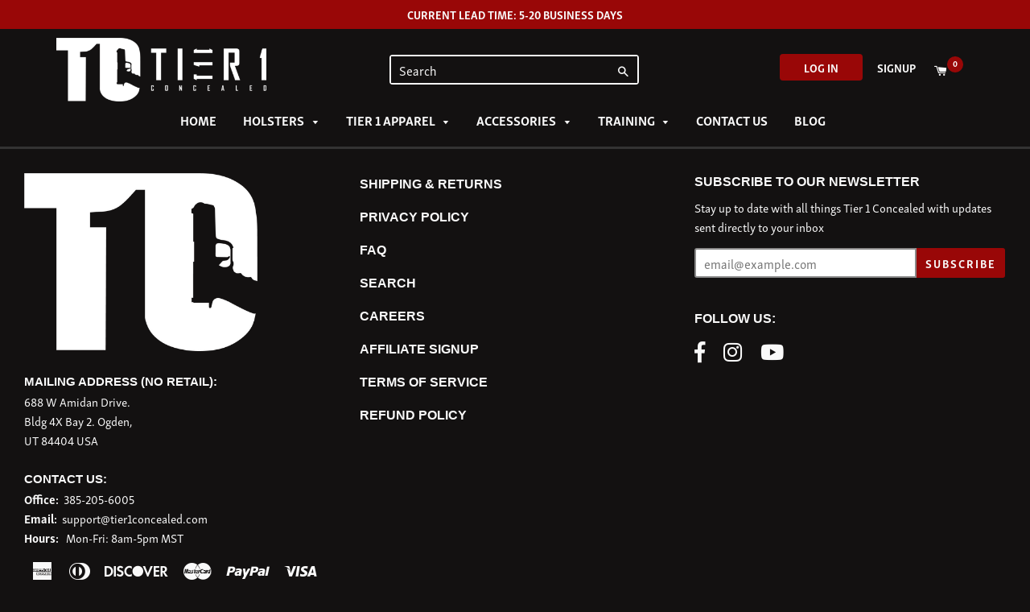

--- FILE ---
content_type: text/html; charset=utf-8
request_url: https://www.tier1concealed.com/products/weapon-light-model-161
body_size: 39301
content:
<!doctype html>
<!--[if IE 8]> <html class="no-js lt-ie9" lang="en"> <![endif]-->
<!--[if IE 9 ]> <html class="ie9 no-js"> <![endif]-->
<!-- [if (gt IE 9)|!(IE)]><! -->
<html class="no-js" lang="en" dir="ltr">
  <!-- <![endif] -->
  <head>
    <meta name="facebook-domain-verification" content="xz6x9y57m2zqanp9x4vikg5fovr6hb">
    <meta name="google-site-verification" content="nfodRWRlH0o3sBO8a6WOKzYr_1706xWVfcMp0DmRnCQ">
    <meta name="google-site-verification" content="nds6IScva7EAjuEHib_hjOLxpS-TTHZV5HTmlK2kaeI">
    <!-- Basic page needs ================================================== -->
    <meta charset="utf-8">
    <meta http-equiv="X-UA-Compatible" content="IE=edge,chrome=1">
    <meta property="og:image" content="https://cdn.shopify.com/s/files/1/2298/7337/files/t1c-og-image.jpg?v=1702256057">
    <meta property="og:title" content="Tier 1 Concealed">
    <meta property="og:description" content="***This is a hidden product used with the Product Options application, Please do not delete this product.***">
    <meta property="og:type" content="website">
    <title>Tier 1 Concealed</title>

    
      <link rel="shortcut icon" href="//www.tier1concealed.com/cdn/shop/t/169/assets/favicon.png?v=42800755314011074111764970677" type="image/png">
    

    <!-- Title and description ================================================== -->
    <!-- "snippets/SEOMetaManager.liquid" was not rendered, the associated app was uninstalled -->
    
    

    <!-- Helpers ================================================== -->
    <!-- /snippets/social-meta-tags.liquid -->


  <meta property="og:type" content="product">
  <meta property="og:title" content="Weapon Light Model*  ">
  
  <meta property="og:description" content="***This is a hidden product used with the Product Options application, Please do not delete this product.***">
  <meta property="og:price:amount" content="20.00">
  <meta property="og:price:currency" content="USD">

<meta property="og:url" content="https://www.tier1concealed.com/products/weapon-light-model-161">
<meta property="og:site_name" content="Tier 1 Concealed">




  <meta name="twitter:card" content="summary">


  <meta name="twitter:title" content="Weapon Light Model*  ">
  <meta name="twitter:description" content="***This is a hidden product used with the Product Options application, Please do not delete this product.***">
  <meta name="twitter:image" content="https://www.tier1concealed.com/cdn/shopifycloud/storefront/assets/no-image-2048-a2addb12_grande.gif">
  <meta name="twitter:image:width" content="600">
  <meta name="twitter:image:height" content="600">


    <link rel="canonical" href="https://www.tier1concealed.com/products/weapon-light-model-161">
    <meta name="viewport" content="width=device-width,initial-scale=1,shrink-to-fit=no">
    <meta name="theme-color" content="#131111">

    <!-- Typekit ================================================== -->
    <link
      rel="preload"
      href="https://use.typekit.net/gsg2iqt.css"
      as="style"
      onload="this.onload=null;this.rel='stylesheet'"
    >
    <link
      rel="preload"
      href="https://use.fontawesome.com/releases/v5.3.1/css/all.css"
      as="style"
      integrity="sha384-mzrmE5qonljUremFsqc01SB46JvROS7bZs3IO2EmfFsd15uHvIt+Y8vEf7N7fWAU"
      crossorigin="anonymous"
      as="style"
      onload="this.onload=null;this.rel='stylesheet'"
    >
    <link
      rel="preload"
      href="https://use.typekit.net/gsg2iqt.css"
      as="style"
      onload="this.onload=null;this.rel='stylesheet'"
    >
    <link
      rel="preload"
      href="//www.tier1concealed.com/cdn/shop/t/169/assets/klavika_regularplain.css?v=30830927335989886601764970707"
      as="style"
      onload="this.onload=null;this.rel='stylesheet'"
    >
    

    <!-- Slick Carousel ================================================== -->
    

    <!-- Slick & Reveal Bundled ================================================== -->
    <link href="//www.tier1concealed.com/cdn/shop/t/169/assets/slick-reveal-bundle.css?v=90962317912867596811764970675" rel="stylesheet" type="text/css" media="all" />

    <!-- CSS ================================================== -->
    
    <link href="//www.tier1concealed.com/cdn/shop/t/169/assets/main.min.css?v=130806437692843941971764970675" rel="stylesheet" type="text/css" media="all" />
    <link href="//www.tier1concealed.com/cdn/shop/t/169/assets/custom.css?v=138736537708206195481764970675" rel="stylesheet" type="text/css" media="all" />
    <link href="//www.tier1concealed.com/cdn/shop/t/169/assets/entry-tracker.css?v=138210118498640895341764970676" rel="stylesheet" type="text/css" media="all" />

    <!-- jQuery in head for sorting on collection pages ================================================== -->
    <script
      src="https://code.jquery.com/jquery-3.3.1.min.js"
      integrity="sha256-FgpCb/KJQlLNfOu91ta32o/NMZxltwRo8QtmkMRdAu8="
      crossorigin="anonymous"
    ></script>
    
    <script src="https://cdnjs.cloudflare.com/ajax/libs/jquery-modal/0.9.1/jquery.modal.min.js"></script>
    <link rel="stylesheet" href="https://cdnjs.cloudflare.com/ajax/libs/jquery-modal/0.9.1/jquery.modal.min.css">
    
      <link href="//www.tier1concealed.com/cdn/shop/t/169/assets/virtual-select.css?v=163809863881885718421764970674" rel="stylesheet">
      <script src="//www.tier1concealed.com/cdn/shop/t/169/assets/virtual-select.js?v=59822369143323449581764970674"></script>
    

    <!-- Sections ================================================== -->
    <script>
      window.theme = window.theme || {};
      theme.strings = {
        zoomClose: "Translation missing: en.products.zoom.close",
        zoomPrev: "Translation missing: en.products.zoom.prev",
        zoomNext: "Translation missing: en.products.zoom.next",
        moneyFormat: "${{amount}}"
      };
      theme.settings = {
        cartType: null,
        gridType: null
      };
    </script>

    <!-- Header hook for plugins ================================================== -->
    <script>window.performance && window.performance.mark && window.performance.mark('shopify.content_for_header.start');</script><meta name="google-site-verification" content="Q5JR7_zgviSJj6IoHeOOP0BBfS1Th0XrtvkyCvpbHGo">
<meta name="facebook-domain-verification" content="l8qm9vmp5jeh1zcvksdy459ze5i6tl">
<meta id="shopify-digital-wallet" name="shopify-digital-wallet" content="/22987337/digital_wallets/dialog">
<meta name="shopify-checkout-api-token" content="79186e389784595bd43b28d29d6f924e">
<meta id="in-context-paypal-metadata" data-shop-id="22987337" data-venmo-supported="false" data-environment="production" data-locale="en_US" data-paypal-v4="true" data-currency="USD">
<link rel="alternate" type="application/json+oembed" href="https://www.tier1concealed.com/products/weapon-light-model-161.oembed">
<script async="async" src="/checkouts/internal/preloads.js?locale=en-US"></script>
<link rel="preconnect" href="https://shop.app" crossorigin="anonymous">
<script async="async" src="https://shop.app/checkouts/internal/preloads.js?locale=en-US&shop_id=22987337" crossorigin="anonymous"></script>
<script id="apple-pay-shop-capabilities" type="application/json">{"shopId":22987337,"countryCode":"US","currencyCode":"USD","merchantCapabilities":["supports3DS"],"merchantId":"gid:\/\/shopify\/Shop\/22987337","merchantName":"Tier 1 Concealed","requiredBillingContactFields":["postalAddress","email","phone"],"requiredShippingContactFields":["postalAddress","email","phone"],"shippingType":"shipping","supportedNetworks":["visa","masterCard","amex","discover","elo","jcb"],"total":{"type":"pending","label":"Tier 1 Concealed","amount":"1.00"},"shopifyPaymentsEnabled":true,"supportsSubscriptions":true}</script>
<script id="shopify-features" type="application/json">{"accessToken":"79186e389784595bd43b28d29d6f924e","betas":["rich-media-storefront-analytics"],"domain":"www.tier1concealed.com","predictiveSearch":true,"shopId":22987337,"locale":"en"}</script>
<script>var Shopify = Shopify || {};
Shopify.shop = "t1cstore.myshopify.com";
Shopify.locale = "en";
Shopify.currency = {"active":"USD","rate":"1.0"};
Shopify.country = "US";
Shopify.theme = {"name":"shopify-gfc\/main","id":136761671751,"schema_name":null,"schema_version":null,"theme_store_id":null,"role":"main"};
Shopify.theme.handle = "null";
Shopify.theme.style = {"id":null,"handle":null};
Shopify.cdnHost = "www.tier1concealed.com/cdn";
Shopify.routes = Shopify.routes || {};
Shopify.routes.root = "/";</script>
<script type="module">!function(o){(o.Shopify=o.Shopify||{}).modules=!0}(window);</script>
<script>!function(o){function n(){var o=[];function n(){o.push(Array.prototype.slice.apply(arguments))}return n.q=o,n}var t=o.Shopify=o.Shopify||{};t.loadFeatures=n(),t.autoloadFeatures=n()}(window);</script>
<script>
  window.ShopifyPay = window.ShopifyPay || {};
  window.ShopifyPay.apiHost = "shop.app\/pay";
  window.ShopifyPay.redirectState = null;
</script>
<script id="shop-js-analytics" type="application/json">{"pageType":"product"}</script>
<script defer="defer" async type="module" src="//www.tier1concealed.com/cdn/shopifycloud/shop-js/modules/v2/client.init-shop-cart-sync_DtuiiIyl.en.esm.js"></script>
<script defer="defer" async type="module" src="//www.tier1concealed.com/cdn/shopifycloud/shop-js/modules/v2/chunk.common_CUHEfi5Q.esm.js"></script>
<script type="module">
  await import("//www.tier1concealed.com/cdn/shopifycloud/shop-js/modules/v2/client.init-shop-cart-sync_DtuiiIyl.en.esm.js");
await import("//www.tier1concealed.com/cdn/shopifycloud/shop-js/modules/v2/chunk.common_CUHEfi5Q.esm.js");

  window.Shopify.SignInWithShop?.initShopCartSync?.({"fedCMEnabled":true,"windoidEnabled":true});

</script>
<script>
  window.Shopify = window.Shopify || {};
  if (!window.Shopify.featureAssets) window.Shopify.featureAssets = {};
  window.Shopify.featureAssets['shop-js'] = {"shop-cart-sync":["modules/v2/client.shop-cart-sync_DFoTY42P.en.esm.js","modules/v2/chunk.common_CUHEfi5Q.esm.js"],"init-fed-cm":["modules/v2/client.init-fed-cm_D2UNy1i2.en.esm.js","modules/v2/chunk.common_CUHEfi5Q.esm.js"],"init-shop-email-lookup-coordinator":["modules/v2/client.init-shop-email-lookup-coordinator_BQEe2rDt.en.esm.js","modules/v2/chunk.common_CUHEfi5Q.esm.js"],"shop-cash-offers":["modules/v2/client.shop-cash-offers_3CTtReFF.en.esm.js","modules/v2/chunk.common_CUHEfi5Q.esm.js","modules/v2/chunk.modal_BewljZkx.esm.js"],"shop-button":["modules/v2/client.shop-button_C6oxCjDL.en.esm.js","modules/v2/chunk.common_CUHEfi5Q.esm.js"],"init-windoid":["modules/v2/client.init-windoid_5pix8xhK.en.esm.js","modules/v2/chunk.common_CUHEfi5Q.esm.js"],"avatar":["modules/v2/client.avatar_BTnouDA3.en.esm.js"],"init-shop-cart-sync":["modules/v2/client.init-shop-cart-sync_DtuiiIyl.en.esm.js","modules/v2/chunk.common_CUHEfi5Q.esm.js"],"shop-toast-manager":["modules/v2/client.shop-toast-manager_BYv_8cH1.en.esm.js","modules/v2/chunk.common_CUHEfi5Q.esm.js"],"pay-button":["modules/v2/client.pay-button_FnF9EIkY.en.esm.js","modules/v2/chunk.common_CUHEfi5Q.esm.js"],"shop-login-button":["modules/v2/client.shop-login-button_CH1KUpOf.en.esm.js","modules/v2/chunk.common_CUHEfi5Q.esm.js","modules/v2/chunk.modal_BewljZkx.esm.js"],"init-customer-accounts-sign-up":["modules/v2/client.init-customer-accounts-sign-up_aj7QGgYS.en.esm.js","modules/v2/client.shop-login-button_CH1KUpOf.en.esm.js","modules/v2/chunk.common_CUHEfi5Q.esm.js","modules/v2/chunk.modal_BewljZkx.esm.js"],"init-shop-for-new-customer-accounts":["modules/v2/client.init-shop-for-new-customer-accounts_NbnYRf_7.en.esm.js","modules/v2/client.shop-login-button_CH1KUpOf.en.esm.js","modules/v2/chunk.common_CUHEfi5Q.esm.js","modules/v2/chunk.modal_BewljZkx.esm.js"],"init-customer-accounts":["modules/v2/client.init-customer-accounts_ppedhqCH.en.esm.js","modules/v2/client.shop-login-button_CH1KUpOf.en.esm.js","modules/v2/chunk.common_CUHEfi5Q.esm.js","modules/v2/chunk.modal_BewljZkx.esm.js"],"shop-follow-button":["modules/v2/client.shop-follow-button_CMIBBa6u.en.esm.js","modules/v2/chunk.common_CUHEfi5Q.esm.js","modules/v2/chunk.modal_BewljZkx.esm.js"],"lead-capture":["modules/v2/client.lead-capture_But0hIyf.en.esm.js","modules/v2/chunk.common_CUHEfi5Q.esm.js","modules/v2/chunk.modal_BewljZkx.esm.js"],"checkout-modal":["modules/v2/client.checkout-modal_BBxc70dQ.en.esm.js","modules/v2/chunk.common_CUHEfi5Q.esm.js","modules/v2/chunk.modal_BewljZkx.esm.js"],"shop-login":["modules/v2/client.shop-login_hM3Q17Kl.en.esm.js","modules/v2/chunk.common_CUHEfi5Q.esm.js","modules/v2/chunk.modal_BewljZkx.esm.js"],"payment-terms":["modules/v2/client.payment-terms_CAtGlQYS.en.esm.js","modules/v2/chunk.common_CUHEfi5Q.esm.js","modules/v2/chunk.modal_BewljZkx.esm.js"]};
</script>
<script>(function() {
  var isLoaded = false;
  function asyncLoad() {
    if (isLoaded) return;
    isLoaded = true;
    var urls = ["https:\/\/loox.io\/widget\/41xc_kCE0D\/loox.1576788057197.js?shop=t1cstore.myshopify.com","https:\/\/www.tier1concealed.com\/a\/ldc\/shopify.js?key=49ee56d94a35018f4be87f7c99f6e9bcba58b74f\u0026shop=t1cstore.myshopify.com","https:\/\/static.dla.group\/dm-timer.js?shop=t1cstore.myshopify.com","https:\/\/shy.elfsight.com\/p\/platform.js?shop=t1cstore.myshopify.com","https:\/\/cdn.nfcube.com\/instafeed-86d956522ef13ddaef6fe8d3684e3e02.js?shop=t1cstore.myshopify.com","https:\/\/config.gorgias.chat\/bundle-loader\/01GYCBQRKXWMQH816GYH0PDA22?source=shopify1click\u0026shop=t1cstore.myshopify.com","https:\/\/cdn.attn.tv\/tier1concealed\/dtag.js?shop=t1cstore.myshopify.com","https:\/\/shopify-extension.getredo.com\/main.js?widget_id=8f2gyl4upgydwbn\u0026shop=t1cstore.myshopify.com","https:\/\/upsells.boldapps.net\/v2_ui\/js\/UpsellTracker.js?shop=t1cstore.myshopify.com","https:\/\/upsells.boldapps.net\/v2_ui\/js\/upsell.js?shop=t1cstore.myshopify.com","https:\/\/cdn.9gtb.com\/loader.js?g_cvt_id=849ebd20-5bf7-4c74-a4a4-c4016e734780\u0026shop=t1cstore.myshopify.com","https:\/\/cdn.pushowl.com\/latest\/sdks\/pushowl-shopify.js?subdomain=t1cstore\u0026environment=production\u0026guid=cc1a476c-2d62-4eea-a586-4c7c6ac6e0e5\u0026shop=t1cstore.myshopify.com"];
    for (var i = 0; i < urls.length; i++) {
      var s = document.createElement('script');
      s.type = 'text/javascript';
      s.async = true;
      s.src = urls[i];
      var x = document.getElementsByTagName('script')[0];
      x.parentNode.insertBefore(s, x);
    }
  };
  if(window.attachEvent) {
    window.attachEvent('onload', asyncLoad);
  } else {
    window.addEventListener('load', asyncLoad, false);
  }
})();</script>
<script id="__st">var __st={"a":22987337,"offset":-25200,"reqid":"b72e1908-b9e8-4713-a7eb-081eed279a73-1767448492","pageurl":"www.tier1concealed.com\/products\/weapon-light-model-161","u":"b1144327755b","p":"product","rtyp":"product","rid":4904435449927};</script>
<script>window.ShopifyPaypalV4VisibilityTracking = true;</script>
<script id="captcha-bootstrap">!function(){'use strict';const t='contact',e='account',n='new_comment',o=[[t,t],['blogs',n],['comments',n],[t,'customer']],c=[[e,'customer_login'],[e,'guest_login'],[e,'recover_customer_password'],[e,'create_customer']],r=t=>t.map((([t,e])=>`form[action*='/${t}']:not([data-nocaptcha='true']) input[name='form_type'][value='${e}']`)).join(','),a=t=>()=>t?[...document.querySelectorAll(t)].map((t=>t.form)):[];function s(){const t=[...o],e=r(t);return a(e)}const i='password',u='form_key',d=['recaptcha-v3-token','g-recaptcha-response','h-captcha-response',i],f=()=>{try{return window.sessionStorage}catch{return}},m='__shopify_v',_=t=>t.elements[u];function p(t,e,n=!1){try{const o=window.sessionStorage,c=JSON.parse(o.getItem(e)),{data:r}=function(t){const{data:e,action:n}=t;return t[m]||n?{data:e,action:n}:{data:t,action:n}}(c);for(const[e,n]of Object.entries(r))t.elements[e]&&(t.elements[e].value=n);n&&o.removeItem(e)}catch(o){console.error('form repopulation failed',{error:o})}}const l='form_type',E='cptcha';function T(t){t.dataset[E]=!0}const w=window,h=w.document,L='Shopify',v='ce_forms',y='captcha';let A=!1;((t,e)=>{const n=(g='f06e6c50-85a8-45c8-87d0-21a2b65856fe',I='https://cdn.shopify.com/shopifycloud/storefront-forms-hcaptcha/ce_storefront_forms_captcha_hcaptcha.v1.5.2.iife.js',D={infoText:'Protected by hCaptcha',privacyText:'Privacy',termsText:'Terms'},(t,e,n)=>{const o=w[L][v],c=o.bindForm;if(c)return c(t,g,e,D).then(n);var r;o.q.push([[t,g,e,D],n]),r=I,A||(h.body.append(Object.assign(h.createElement('script'),{id:'captcha-provider',async:!0,src:r})),A=!0)});var g,I,D;w[L]=w[L]||{},w[L][v]=w[L][v]||{},w[L][v].q=[],w[L][y]=w[L][y]||{},w[L][y].protect=function(t,e){n(t,void 0,e),T(t)},Object.freeze(w[L][y]),function(t,e,n,w,h,L){const[v,y,A,g]=function(t,e,n){const i=e?o:[],u=t?c:[],d=[...i,...u],f=r(d),m=r(i),_=r(d.filter((([t,e])=>n.includes(e))));return[a(f),a(m),a(_),s()]}(w,h,L),I=t=>{const e=t.target;return e instanceof HTMLFormElement?e:e&&e.form},D=t=>v().includes(t);t.addEventListener('submit',(t=>{const e=I(t);if(!e)return;const n=D(e)&&!e.dataset.hcaptchaBound&&!e.dataset.recaptchaBound,o=_(e),c=g().includes(e)&&(!o||!o.value);(n||c)&&t.preventDefault(),c&&!n&&(function(t){try{if(!f())return;!function(t){const e=f();if(!e)return;const n=_(t);if(!n)return;const o=n.value;o&&e.removeItem(o)}(t);const e=Array.from(Array(32),(()=>Math.random().toString(36)[2])).join('');!function(t,e){_(t)||t.append(Object.assign(document.createElement('input'),{type:'hidden',name:u})),t.elements[u].value=e}(t,e),function(t,e){const n=f();if(!n)return;const o=[...t.querySelectorAll(`input[type='${i}']`)].map((({name:t})=>t)),c=[...d,...o],r={};for(const[a,s]of new FormData(t).entries())c.includes(a)||(r[a]=s);n.setItem(e,JSON.stringify({[m]:1,action:t.action,data:r}))}(t,e)}catch(e){console.error('failed to persist form',e)}}(e),e.submit())}));const S=(t,e)=>{t&&!t.dataset[E]&&(n(t,e.some((e=>e===t))),T(t))};for(const o of['focusin','change'])t.addEventListener(o,(t=>{const e=I(t);D(e)&&S(e,y())}));const B=e.get('form_key'),M=e.get(l),P=B&&M;t.addEventListener('DOMContentLoaded',(()=>{const t=y();if(P)for(const e of t)e.elements[l].value===M&&p(e,B);[...new Set([...A(),...v().filter((t=>'true'===t.dataset.shopifyCaptcha))])].forEach((e=>S(e,t)))}))}(h,new URLSearchParams(w.location.search),n,t,e,['guest_login'])})(!0,!0)}();</script>
<script integrity="sha256-4kQ18oKyAcykRKYeNunJcIwy7WH5gtpwJnB7kiuLZ1E=" data-source-attribution="shopify.loadfeatures" defer="defer" src="//www.tier1concealed.com/cdn/shopifycloud/storefront/assets/storefront/load_feature-a0a9edcb.js" crossorigin="anonymous"></script>
<script crossorigin="anonymous" defer="defer" src="//www.tier1concealed.com/cdn/shopifycloud/storefront/assets/shopify_pay/storefront-65b4c6d7.js?v=20250812"></script>
<script data-source-attribution="shopify.dynamic_checkout.dynamic.init">var Shopify=Shopify||{};Shopify.PaymentButton=Shopify.PaymentButton||{isStorefrontPortableWallets:!0,init:function(){window.Shopify.PaymentButton.init=function(){};var t=document.createElement("script");t.src="https://www.tier1concealed.com/cdn/shopifycloud/portable-wallets/latest/portable-wallets.en.js",t.type="module",document.head.appendChild(t)}};
</script>
<script data-source-attribution="shopify.dynamic_checkout.buyer_consent">
  function portableWalletsHideBuyerConsent(e){var t=document.getElementById("shopify-buyer-consent"),n=document.getElementById("shopify-subscription-policy-button");t&&n&&(t.classList.add("hidden"),t.setAttribute("aria-hidden","true"),n.removeEventListener("click",e))}function portableWalletsShowBuyerConsent(e){var t=document.getElementById("shopify-buyer-consent"),n=document.getElementById("shopify-subscription-policy-button");t&&n&&(t.classList.remove("hidden"),t.removeAttribute("aria-hidden"),n.addEventListener("click",e))}window.Shopify?.PaymentButton&&(window.Shopify.PaymentButton.hideBuyerConsent=portableWalletsHideBuyerConsent,window.Shopify.PaymentButton.showBuyerConsent=portableWalletsShowBuyerConsent);
</script>
<script data-source-attribution="shopify.dynamic_checkout.cart.bootstrap">document.addEventListener("DOMContentLoaded",(function(){function t(){return document.querySelector("shopify-accelerated-checkout-cart, shopify-accelerated-checkout")}if(t())Shopify.PaymentButton.init();else{new MutationObserver((function(e,n){t()&&(Shopify.PaymentButton.init(),n.disconnect())})).observe(document.body,{childList:!0,subtree:!0})}}));
</script>
<link id="shopify-accelerated-checkout-styles" rel="stylesheet" media="screen" href="https://www.tier1concealed.com/cdn/shopifycloud/portable-wallets/latest/accelerated-checkout-backwards-compat.css" crossorigin="anonymous">
<style id="shopify-accelerated-checkout-cart">
        #shopify-buyer-consent {
  margin-top: 1em;
  display: inline-block;
  width: 100%;
}

#shopify-buyer-consent.hidden {
  display: none;
}

#shopify-subscription-policy-button {
  background: none;
  border: none;
  padding: 0;
  text-decoration: underline;
  font-size: inherit;
  cursor: pointer;
}

#shopify-subscription-policy-button::before {
  box-shadow: none;
}

      </style>

<script>window.performance && window.performance.mark && window.performance.mark('shopify.content_for_header.end');</script>

<script>
    window.BOLD = window.BOLD || {};
        window.BOLD.options = window.BOLD.options || {};
        window.BOLD.options.settings = window.BOLD.options.settings || {};
        window.BOLD.options.settings.v1_variant_mode = window.BOLD.options.settings.v1_variant_mode || true;
        window.BOLD.options.settings.hybrid_fix_auto_insert_inputs =
        window.BOLD.options.settings.hybrid_fix_auto_insert_inputs || true;
</script>

<script>window.BOLD = window.BOLD || {};
    window.BOLD.common = window.BOLD.common || {};
    window.BOLD.common.Shopify = window.BOLD.common.Shopify || {};
    window.BOLD.common.Shopify.shop = {
      domain: 'www.tier1concealed.com',
      permanent_domain: 't1cstore.myshopify.com',
      url: 'https://www.tier1concealed.com',
      secure_url: 'https://www.tier1concealed.com',money_format: "${{amount}}",currency: "USD"
    };
    window.BOLD.common.Shopify.customer = {
      id: null,
      tags: null,
    };
    window.BOLD.common.Shopify.cart = {"note":null,"attributes":{},"original_total_price":0,"total_price":0,"total_discount":0,"total_weight":0.0,"item_count":0,"items":[],"requires_shipping":false,"currency":"USD","items_subtotal_price":0,"cart_level_discount_applications":[],"checkout_charge_amount":0};
    window.BOLD.common.template = 'product';window.BOLD.common.Shopify.formatMoney = function(money, format) {
        function n(t, e) {
            return "undefined" == typeof t ? e : t
        }
        function r(t, e, r, i) {
            if (e = n(e, 2),
                r = n(r, ","),
                i = n(i, "."),
            isNaN(t) || null == t)
                return 0;
            t = (t / 100).toFixed(e);
            var o = t.split(".")
                , a = o[0].replace(/(\d)(?=(\d\d\d)+(?!\d))/g, "$1" + r)
                , s = o[1] ? i + o[1] : "";
            return a + s
        }
        "string" == typeof money && (money = money.replace(".", ""));
        var i = ""
            , o = /\{\{\s*(\w+)\s*\}\}/
            , a = format || window.BOLD.common.Shopify.shop.money_format || window.Shopify.money_format || "$ {{ amount }}";
        switch (a.match(o)[1]) {
            case "amount":
                i = r(money, 2, ",", ".");
                break;
            case "amount_no_decimals":
                i = r(money, 0, ",", ".");
                break;
            case "amount_with_comma_separator":
                i = r(money, 2, ".", ",");
                break;
            case "amount_no_decimals_with_comma_separator":
                i = r(money, 0, ".", ",");
                break;
            case "amount_with_space_separator":
                i = r(money, 2, " ", ",");
                break;
            case "amount_no_decimals_with_space_separator":
                i = r(money, 0, " ", ",");
                break;
            case "amount_with_apostrophe_separator":
                i = r(money, 2, "'", ".");
                break;
        }
        return a.replace(o, i);
    };
    window.BOLD.common.Shopify.saveProduct = function (handle, product) {
      if (typeof handle === 'string' && typeof window.BOLD.common.Shopify.products[handle] === 'undefined') {
        if (typeof product === 'number') {
          window.BOLD.common.Shopify.handles[product] = handle;
          product = { id: product };
        }
        window.BOLD.common.Shopify.products[handle] = product;
      }
    };
    window.BOLD.common.Shopify.saveVariant = function (variant_id, variant) {
      if (typeof variant_id === 'number' && typeof window.BOLD.common.Shopify.variants[variant_id] === 'undefined') {
        window.BOLD.common.Shopify.variants[variant_id] = variant;
      }
    };window.BOLD.common.Shopify.products = window.BOLD.common.Shopify.products || {};
    window.BOLD.common.Shopify.variants = window.BOLD.common.Shopify.variants || {};
    window.BOLD.common.Shopify.handles = window.BOLD.common.Shopify.handles || {};window.BOLD.common.Shopify.handle = "weapon-light-model-161"
window.BOLD.common.Shopify.saveProduct("weapon-light-model-161", 4904435449927);window.BOLD.common.Shopify.saveVariant(32664809111623, { product_id: 4904435449927, product_handle: "weapon-light-model-161", price: 2000, group_id: '', csp_metafield: {}});window.BOLD.common.Shopify.saveVariant(32664809144391, { product_id: 4904435449927, product_handle: "weapon-light-model-161", price: 2000, group_id: '', csp_metafield: {}});window.BOLD.common.Shopify.saveVariant(32664809177159, { product_id: 4904435449927, product_handle: "weapon-light-model-161", price: 2000, group_id: '', csp_metafield: {}});window.BOLD.common.Shopify.saveVariant(32664809209927, { product_id: 4904435449927, product_handle: "weapon-light-model-161", price: 2000, group_id: '', csp_metafield: {}});window.BOLD.common.Shopify.saveVariant(32664809242695, { product_id: 4904435449927, product_handle: "weapon-light-model-161", price: 2000, group_id: '', csp_metafield: {}});window.BOLD.common.Shopify.saveVariant(32664809275463, { product_id: 4904435449927, product_handle: "weapon-light-model-161", price: 2000, group_id: '', csp_metafield: {}});window.BOLD.common.Shopify.saveVariant(32664809308231, { product_id: 4904435449927, product_handle: "weapon-light-model-161", price: 2000, group_id: '', csp_metafield: {}});window.BOLD.common.Shopify.saveVariant(32664809340999, { product_id: 4904435449927, product_handle: "weapon-light-model-161", price: 2000, group_id: '', csp_metafield: {}});window.BOLD.common.Shopify.saveVariant(32664809373767, { product_id: 4904435449927, product_handle: "weapon-light-model-161", price: 2000, group_id: '', csp_metafield: {}});window.BOLD.common.Shopify.saveVariant(32664809406535, { product_id: 4904435449927, product_handle: "weapon-light-model-161", price: 2000, group_id: '', csp_metafield: {}});window.BOLD.apps_installed = {"Loyalties":2,"Product Options":2,"Product Upsell":3} || {};window.BOLD.common.Shopify.metafields = window.BOLD.common.Shopify.metafields || {};window.BOLD.common.Shopify.metafields["bold_rp"] = {};window.BOLD.common.Shopify.metafields["bold_csp_defaults"] = {};window.BOLD.common.cacheParams = window.BOLD.common.cacheParams || {};
</script>
<link href="//www.tier1concealed.com/cdn/shop/t/169/assets/bold-options.css?v=65265749618892835221764970675" rel="stylesheet" type="text/css" media="all" />
<script src="https://options.shopapps.site/js/options.js" type="text/javascript"></script>
<script>
  window.BOLD.common.cacheParams.options = 1767121912;
</script>
<link href="//www.tier1concealed.com/cdn/shop/t/169/assets/bold-upsell.css?v=81944778684778677841764970676" rel="stylesheet" type="text/css" media="all" />
<link href="//www.tier1concealed.com/cdn/shop/t/169/assets/bold-upsell-custom.css?v=113044958363401799201764970675" rel="stylesheet" type="text/css" media="all" />
<script>
</script><meta name="robots" content="noindex">

    <script>
      BOLD.common.eventEmitter.enableLog();
      window.addEventListener('load', function () {
        console.log('Options loaded');
      });
    </script>

    <script>
      window.dataLayer = window.dataLayer || [];
    </script>
    <!-- Google Tag Manager -->
    <script>
      (function (w, d, s, l, i) {
        w[l] = w[l] || [];
        w[l].push({ 'gtm.start': new Date().getTime(), event: 'gtm.js' });
        var f = d.getElementsByTagName(s)[0],
          j = d.createElement(s),
          dl = l != 'dataLayer' ? '&l=' + l : '';
        j.async = true;
        j.src = 'https://www.googletagmanager.com/gtm.js?id=' + i + dl;
        f.parentNode.insertBefore(j, f);
      })(window, document, 'script', 'dataLayer', 'GTM-P8MQWQX');
      gtag('config', 'AW-745150889');
    </script>
    <!-- End Google Tag Manager -->
    <!-- Additionally, paste this code immediately after the opening <body> tag: -->
    <!-- Google Tag Manager (noscript) -->
    <noscript
      ><iframe
        src="https://www.googletagmanager.com/ns.html?id=GTM-P8MQWQX"
        height="0"
        width="0"
        style="display:none;visibility:hidden"
      ></iframe
    ></noscript>
    <!-- End Google Tag Manager (noscript) -->

    <!-- Global site tag (gtag.js) - Google Ads: CONVERSION_ID -->
    <script async src="https://www.googletagmanager.com/gtag/js?id=AW-745150889"></script>
    <script>
      window.dataLayer = window.dataLayer || [];
      function gtag() {
        dataLayer.push(arguments);
      }
      gtag('js', new Date());

      gtag('config', 'AW-745150889');
    </script>

    <!-- Google Optimize -->
    <script src="https://www.googleoptimize.com/optimize.js?id=OPT-KKZCJL2" defer></script>

    <!-- Google Tag Manager -->
    <script async src="https://www.googletagmanager.com/gtm.js?id=GTM-P8MQWQX"></script>

    <script>
      (function (w, d, s, l, i) {
        w[l] = w[l] || [];
        w[l].push({ 'gtm.start': new Date().getTime(), event: 'gtm.js' });
        var f = d.getElementsByTagName(s)[0],
          j = d.createElement(s),
          dl = l != 'dataLayer' ? '&l=' + l : '';
        j.async = true;
        j.src = 'https://www.googletagmanager.com/gtm.js?id=' + i + dl;
        f.parentNode.insertBefore(j, f);
      })(window, document, 'script', 'dataLayer', 'GTM-P8MQWQX');
    </script>
    <!-- End Google Tag Manager -->

    <!-- /snippets/oldIE-js.liquid -->


<!--[if lt IE 9]>
<script src="//cdnjs.cloudflare.com/ajax/libs/html5shiv/3.7.2/html5shiv.min.js" type="text/javascript"></script>
<script src="//www.tier1concealed.com/cdn/shop/t/169/assets/respond.min.js?v=95960403441832019361764970679" type="text/javascript"></script>
<link href="//www.tier1concealed.com/cdn/shop/t/169/assets/respond-proxy.html" id="respond-proxy" rel="respond-proxy" />
<link href="//www.tier1concealed.com/search?q=7773dc7ba1c2f54ca4ec235a5b76ba14" id="respond-redirect" rel="respond-redirect" />
<script src="//www.tier1concealed.com/search?q=7773dc7ba1c2f54ca4ec235a5b76ba14" type="text/javascript"></script>
<![endif]-->



    
    
    <link href="//www.tier1concealed.com/cdn/shop/t/169/assets/shopstorm-apps.scss.css?v=43225082456355688991764970674" rel="stylesheet" type="text/css" media="all" />
    

    <script>var loox_global_hash = '1767415188090';</script><style>.loox-reviews-default { max-width: 1200px; margin: 0 auto; }.loox-rating .loox-icon { color:#990707; }
:root { --lxs-rating-icon-color: #990707; }</style>
    <script src="//staticxx.s3.amazonaws.com/aio_stats_lib_v1.min.js?v=1.0"></script>

    
    
    <script src="//www.tier1concealed.com/cdn/shop/t/169/assets/magic360.js?v=142156968527518987551764970674" type="text/javascript"></script>
    <link href="//www.tier1concealed.com/cdn/shop/t/169/assets/magic360.css?v=96818896049382284881764970677" rel="stylesheet" type="text/css" media="all" />
    <link href="//www.tier1concealed.com/cdn/shop/t/169/assets/magic360.additional.css?v=36354365520122478471764970677" rel="stylesheet" type="text/css" media="all" />
    <script type="text/javascript">
    Magic360.options = {
		'autospin-direction':'clockwise',
		'columns':47,
		'rows':1,
		'magnify':true,
		'magnifier-width':'60%',
		'magnifier-shape':'inner',
		'fullscreen':true,
		'spin':'drag',
		'speed':50,
		'mousewheel-step':1,
		'autospin-speed':4000,
		'smoothing':true,
		'autospin':'once',
		'autospin-start':'load,hover',
		'autospin-stop':'click',
		'initialize-on':'load',
		'start-column':1,
		'start-row':'auto',
		'loop-column':true,
		'loop-row':false,
		'reverse-column':false,
		'reverse-row':false,
		'column-increment':1,
		'row-increment':1,
		'hint':true
    }
    Magic360.lang = {
		'loading-text':'Loading...',
		'fullscreen-loading-text':'Loading large spin...',
		'hint-text':'Drag to spin',
		'mobile-hint-text':'Swipe to spin'
    }
    </script>
    


    <script type="text/javascript">
      (function (c, l, a, r, i, t, y) {
        c[a] =
          c[a] ||
          function () {
            (c[a].q = c[a].q || []).push(arguments);
          };
        t = l.createElement(r);
        t.async = 1;
        t.src = 'https://www.clarity.ms/tag/' + i;
        y = l.getElementsByTagName(r)[0];
        y.parentNode.insertBefore(t, y);
      })(window, document, 'clarity', 'script', 'cj2yq96ap9');
    </script>
  <!-- BEGIN app block: shopify://apps/klaviyo-email-marketing-sms/blocks/klaviyo-onsite-embed/2632fe16-c075-4321-a88b-50b567f42507 -->












  <script async src="https://static.klaviyo.com/onsite/js/RNGU8N/klaviyo.js?company_id=RNGU8N"></script>
  <script>!function(){if(!window.klaviyo){window._klOnsite=window._klOnsite||[];try{window.klaviyo=new Proxy({},{get:function(n,i){return"push"===i?function(){var n;(n=window._klOnsite).push.apply(n,arguments)}:function(){for(var n=arguments.length,o=new Array(n),w=0;w<n;w++)o[w]=arguments[w];var t="function"==typeof o[o.length-1]?o.pop():void 0,e=new Promise((function(n){window._klOnsite.push([i].concat(o,[function(i){t&&t(i),n(i)}]))}));return e}}})}catch(n){window.klaviyo=window.klaviyo||[],window.klaviyo.push=function(){var n;(n=window._klOnsite).push.apply(n,arguments)}}}}();</script>

  
    <script id="viewed_product">
      if (item == null) {
        var _learnq = _learnq || [];

        var MetafieldReviews = null
        var MetafieldYotpoRating = null
        var MetafieldYotpoCount = null
        var MetafieldLooxRating = null
        var MetafieldLooxCount = null
        var okendoProduct = null
        var okendoProductReviewCount = null
        var okendoProductReviewAverageValue = null
        try {
          // The following fields are used for Customer Hub recently viewed in order to add reviews.
          // This information is not part of __kla_viewed. Instead, it is part of __kla_viewed_reviewed_items
          MetafieldReviews = {};
          MetafieldYotpoRating = null
          MetafieldYotpoCount = null
          MetafieldLooxRating = null
          MetafieldLooxCount = null

          okendoProduct = null
          // If the okendo metafield is not legacy, it will error, which then requires the new json formatted data
          if (okendoProduct && 'error' in okendoProduct) {
            okendoProduct = null
          }
          okendoProductReviewCount = okendoProduct ? okendoProduct.reviewCount : null
          okendoProductReviewAverageValue = okendoProduct ? okendoProduct.reviewAverageValue : null
        } catch (error) {
          console.error('Error in Klaviyo onsite reviews tracking:', error);
        }

        var item = {
          Name: "Weapon Light Model*  ",
          ProductID: 4904435449927,
          Categories: ["Weapon light upgrade"],
          ImageURL: "https://www.tier1concealed.com/cdn/shopifycloud/storefront/assets/no-image-2048-a2addb12_grande.gif",
          URL: "https://www.tier1concealed.com/products/weapon-light-model-161",
          Brand: "Tier 1 Concealed",
          Price: "$20.00",
          Value: "20.00",
          CompareAtPrice: "$0.00"
        };
        _learnq.push(['track', 'Viewed Product', item]);
        _learnq.push(['trackViewedItem', {
          Title: item.Name,
          ItemId: item.ProductID,
          Categories: item.Categories,
          ImageUrl: item.ImageURL,
          Url: item.URL,
          Metadata: {
            Brand: item.Brand,
            Price: item.Price,
            Value: item.Value,
            CompareAtPrice: item.CompareAtPrice
          },
          metafields:{
            reviews: MetafieldReviews,
            yotpo:{
              rating: MetafieldYotpoRating,
              count: MetafieldYotpoCount,
            },
            loox:{
              rating: MetafieldLooxRating,
              count: MetafieldLooxCount,
            },
            okendo: {
              rating: okendoProductReviewAverageValue,
              count: okendoProductReviewCount,
            }
          }
        }]);
      }
    </script>
  




  <script>
    window.klaviyoReviewsProductDesignMode = false
  </script>



  <!-- BEGIN app snippet: customer-hub-data --><script>
  if (!window.customerHub) {
    window.customerHub = {};
  }
  window.customerHub.storefrontRoutes = {
    login: "/account/login?return_url=%2F%23k-hub",
    register: "/account/register?return_url=%2F%23k-hub",
    logout: "/account/logout",
    profile: "/account",
    addresses: "/account/addresses",
  };
  
  window.customerHub.userId = null;
  
  window.customerHub.storeDomain = "t1cstore.myshopify.com";

  
    window.customerHub.activeProduct = {
      name: "Weapon Light Model*  ",
      category: null,
      imageUrl: "https://www.tier1concealed.com/cdn/shopifycloud/storefront/assets/no-image-2048-a2addb12_grande.gif",
      id: "4904435449927",
      link: "https://www.tier1concealed.com/products/weapon-light-model-161",
      variants: [
        
          {
            id: "32664809111623",
            
            imageUrl: null,
            
            price: "2000",
            currency: "USD",
            availableForSale: true,
            title: "Inforce APLc",
          },
        
          {
            id: "32664809144391",
            
            imageUrl: null,
            
            price: "2000",
            currency: "USD",
            availableForSale: true,
            title: "Inforce APL Gen 1-2",
          },
        
          {
            id: "32664809177159",
            
            imageUrl: null,
            
            price: "2000",
            currency: "USD",
            availableForSale: true,
            title: "Inforce APL Gen 3",
          },
        
          {
            id: "32664809209927",
            
            imageUrl: null,
            
            price: "2000",
            currency: "USD",
            availableForSale: true,
            title: "Streamlight TLR-1\/TLR-1 HL",
          },
        
          {
            id: "32664809242695",
            
            imageUrl: null,
            
            price: "2000",
            currency: "USD",
            availableForSale: true,
            title: "Streamlight TLR-7",
          },
        
          {
            id: "32664809275463",
            
            imageUrl: null,
            
            price: "2000",
            currency: "USD",
            availableForSale: true,
            title: "Streamlight TLR-7 A",
          },
        
          {
            id: "32664809308231",
            
            imageUrl: null,
            
            price: "2000",
            currency: "USD",
            availableForSale: true,
            title: "Surefire XC1 (excludes XC1-B model)",
          },
        
          {
            id: "32664809340999",
            
            imageUrl: null,
            
            price: "2000",
            currency: "USD",
            availableForSale: true,
            title: "Surefire XC1-B",
          },
        
          {
            id: "32664809373767",
            
            imageUrl: null,
            
            price: "2000",
            currency: "USD",
            availableForSale: true,
            title: "Surefire X300-UA",
          },
        
          {
            id: "32664809406535",
            
            imageUrl: null,
            
            price: "2000",
            currency: "USD",
            availableForSale: true,
            title: "Surefire X300-UB",
          },
        
      ],
    };
    window.customerHub.activeProduct.variants.forEach((variant) => {
        
        variant.price = `${variant.price.slice(0, -2)}.${variant.price.slice(-2)}`;
    });
  

  
    window.customerHub.storeLocale = {
        currentLanguage: 'en',
        currentCountry: 'US',
        availableLanguages: [
          
            {
              iso_code: 'en',
              endonym_name: 'English'
            }
          
        ],
        availableCountries: [
          
            {
              iso_code: 'AT',
              name: 'Austria',
              currency_code: 'USD'
            },
          
            {
              iso_code: 'CA',
              name: 'Canada',
              currency_code: 'USD'
            },
          
            {
              iso_code: 'HR',
              name: 'Croatia',
              currency_code: 'USD'
            },
          
            {
              iso_code: 'CZ',
              name: 'Czechia',
              currency_code: 'USD'
            },
          
            {
              iso_code: 'DK',
              name: 'Denmark',
              currency_code: 'USD'
            },
          
            {
              iso_code: 'FI',
              name: 'Finland',
              currency_code: 'USD'
            },
          
            {
              iso_code: 'FR',
              name: 'France',
              currency_code: 'USD'
            },
          
            {
              iso_code: 'DE',
              name: 'Germany',
              currency_code: 'USD'
            },
          
            {
              iso_code: 'GR',
              name: 'Greece',
              currency_code: 'USD'
            },
          
            {
              iso_code: 'IL',
              name: 'Israel',
              currency_code: 'USD'
            },
          
            {
              iso_code: 'IT',
              name: 'Italy',
              currency_code: 'USD'
            },
          
            {
              iso_code: 'NL',
              name: 'Netherlands',
              currency_code: 'USD'
            },
          
            {
              iso_code: 'PT',
              name: 'Portugal',
              currency_code: 'USD'
            },
          
            {
              iso_code: 'ES',
              name: 'Spain',
              currency_code: 'USD'
            },
          
            {
              iso_code: 'SE',
              name: 'Sweden',
              currency_code: 'USD'
            },
          
            {
              iso_code: 'CH',
              name: 'Switzerland',
              currency_code: 'USD'
            },
          
            {
              iso_code: 'GB',
              name: 'United Kingdom',
              currency_code: 'USD'
            },
          
            {
              iso_code: 'US',
              name: 'United States',
              currency_code: 'USD'
            }
          
        ]
    };
  
</script>
<!-- END app snippet -->



  <!-- BEGIN app snippet: customer-hub-replace-links -->
<script>
  function replaceAccountLinks() {
    const selector =
      'a[href$="/account/login"], a[href$="/account"], a[href^="https://shopify.com/"][href*="/account"], a[href*="/customer_identity/redirect"], a[href*="/customer_authentication/redirect"], a[href$="/account';
    const accountLinksNodes = document.querySelectorAll(selector);
    for (const node of accountLinksNodes) {
      const ignore = node.dataset.kHubIgnore !== undefined && node.dataset.kHubIgnore !== 'false';
      if (!ignore) {
        // Any login links to Shopify's account system, point them at the customer hub instead.
        node.href = '#k-hub';
        /**
         * There are some themes which apply a page transition on every click of an anchor tag (usually a fade-out) that's supposed to be faded back in when the next page loads.
         * However, since clicking the k-hub link doesn't trigger a page load, the page gets stuck on a blank screen.
         * Luckily, these themes usually have a className you can add to links to skip the transition.
         * Let's hope that all such themes are consistent/copy each other and just proactively add those classNames when we replace the link.
         **/
        node.classList.add('no-transition', 'js-no-transition');
      }
    }
  }

  
    if (document.readyState === 'complete') {
      replaceAccountLinks();
    } else {
      const controller = new AbortController();
      document.addEventListener(
        'readystatechange',
        () => {
          replaceAccountLinks(); // try to replace links both during `interactive` state and `complete` state
          if (document.readyState === 'complete') {
            // readystatechange can fire with "complete" multiple times per page load, so make sure we're not duplicating effort
            // by removing the listener afterwards.
            controller.abort();
          }
        },
        { signal: controller.signal },
      );
    }
  
</script>
<!-- END app snippet -->



<!-- END app block --><!-- BEGIN app block: shopify://apps/microsoft-clarity/blocks/clarity_js/31c3d126-8116-4b4a-8ba1-baeda7c4aeea -->
<script type="text/javascript">
  (function (c, l, a, r, i, t, y) {
    c[a] = c[a] || function () { (c[a].q = c[a].q || []).push(arguments); };
    t = l.createElement(r); t.async = 1; t.src = "https://www.clarity.ms/tag/" + i + "?ref=shopify";
    y = l.getElementsByTagName(r)[0]; y.parentNode.insertBefore(t, y);

    c.Shopify.loadFeatures([{ name: "consent-tracking-api", version: "0.1" }], error => {
      if (error) {
        console.error("Error loading Shopify features:", error);
        return;
      }

      c[a]('consentv2', {
        ad_Storage: c.Shopify.customerPrivacy.marketingAllowed() ? "granted" : "denied",
        analytics_Storage: c.Shopify.customerPrivacy.analyticsProcessingAllowed() ? "granted" : "denied",
      });
    });

    l.addEventListener("visitorConsentCollected", function (e) {
      c[a]('consentv2', {
        ad_Storage: e.detail.marketingAllowed ? "granted" : "denied",
        analytics_Storage: e.detail.analyticsAllowed ? "granted" : "denied",
      });
    });
  })(window, document, "clarity", "script", "sueb41aa04");
</script>



<!-- END app block --><!-- BEGIN app block: shopify://apps/powerful-form-builder/blocks/app-embed/e4bcb1eb-35b2-42e6-bc37-bfe0e1542c9d --><script type="text/javascript" hs-ignore data-cookieconsent="ignore">
  var Globo = Globo || {};
  var globoFormbuilderRecaptchaInit = function(){};
  var globoFormbuilderHcaptchaInit = function(){};
  window.Globo.FormBuilder = window.Globo.FormBuilder || {};
  window.Globo.FormBuilder.shop = {"configuration":{"money_format":"${{amount}}"},"pricing":{"features":{"bulkOrderForm":true,"cartForm":true,"fileUpload":30,"removeCopyright":true,"restrictedEmailDomains":true,"metrics":true}},"settings":{"copyright":"Powered by <a href=\"https://globosoftware.net\" target=\"_blank\">Globo</a> <a href=\"https://apps.shopify.com/form-builder-contact-form\" target=\"_blank\">Form</a>","hideWaterMark":false,"reCaptcha":{"recaptchaType":"v2","siteKey":false,"languageCode":"en"},"hCaptcha":{"siteKey":false},"scrollTop":false,"customCssCode":"","customCssEnabled":false,"additionalColumns":[]},"encryption_form_id":1,"url":"https://form.globo.io/","CDN_URL":"https://dxo9oalx9qc1s.cloudfront.net","app_id":"1783207"};

  if(window.Globo.FormBuilder.shop.settings.customCssEnabled && window.Globo.FormBuilder.shop.settings.customCssCode){
    const customStyle = document.createElement('style');
    customStyle.type = 'text/css';
    customStyle.innerHTML = window.Globo.FormBuilder.shop.settings.customCssCode;
    document.head.appendChild(customStyle);
  }

  window.Globo.FormBuilder.forms = [];
    
      
      
      
      window.Globo.FormBuilder.forms[92301] = {"92301":{"elements":[{"id":"group-1","type":"group","label":"Page 1","description":"","elements":[{"id":"text","type":"text","label":"Your Name","placeholder":"Your Name","description":"","limitCharacters":false,"characters":100,"hideLabel":false,"keepPositionLabel":false,"required":true,"ifHideLabel":false,"inputIcon":"","columnWidth":50},{"id":"email","type":"email","label":"Email","placeholder":"Email","description":"","limitCharacters":false,"characters":100,"hideLabel":false,"keepPositionLabel":false,"required":true,"ifHideLabel":false,"inputIcon":"","columnWidth":50,"conditionalField":false},{"id":"number","type":"number","label":"Your Number","placeholder":"","description":"","limitCharacters":false,"characters":100,"hideLabel":false,"keepPositionLabel":false,"required":false,"ifHideLabel":false,"inputIcon":"","columnWidth":50,"conditionalField":false},{"id":"checkbox","type":"checkbox","label":"Location","options":"Local\nWilling to move","defaultOptions":"","description":"","hideLabel":false,"keepPositionLabel":false,"required":false,"ifHideLabel":false,"inlineOption":100,"columnWidth":50,"conditionalField":false},{"id":"textarea","type":"textarea","label":"Message","placeholder":"I am very interested. ","description":"Anything you want to tell us.","limitCharacters":false,"characters":100,"hideLabel":false,"keepPositionLabel":false,"required":false,"ifHideLabel":false,"columnWidth":100,"conditionalField":false,"onlyShowIf":false,"checkbox":false},{"id":"checkbox-2","type":"checkbox","label":{"en":"Desired Department"},"options":[{"label":"Holster Tech","value":"Holster Tech"},{"label":"Customer Service","value":"Customer Service"},{"label":{"en":"Marketing"},"value":"Marketing"}],"defaultOptions":"","description":"","hideLabel":false,"keepPositionLabel":false,"required":true,"ifHideLabel":false,"inlineOption":100,"columnWidth":50,"conditionalField":false,"onlyShowIf":false,"checkbox":false},{"id":"file","type":"file","label":"Resume","button-text":"Choose file","placeholder":"","allowed-multiple":false,"allowed-extensions":["jpg","jpeg","png","pdf"],"description":"If you want to upload your resume. We would love to have it.","uploadPending":"File is uploading. Please wait a second...","uploadSuccess":"File uploaded successfully","hideLabel":false,"keepPositionLabel":false,"required":false,"ifHideLabel":false,"inputIcon":"","columnWidth":50,"conditionalField":false,"onlyShowIf":false,"checkbox":false,"checkbox-2":false},{"id":"hidden-1","type":"hidden","label":{"en":"Hidden email"},"dataType":"dynamic","fixedValue":"","defaultValue":"","dynamicValue":[{"when":"checkbox-2","is":"Marketing","value":"Colin@tier1concealed.com","target":"hidden-1"},{"when":"checkbox-2","is":"Customer Service","value":"collyn@tier1concealed.com","target":"hidden-1"},{"when":"checkbox-2","is":"Holster Tech","value":"jack@tier1concealed.com","target":"hidden-1"}],"conditionalField":false}]}],"errorMessage":{"required":"Please fill in field","invalid":"Invalid","invalidName":"Invalid name","invalidEmail":"Invalid email","invalidURL":"Invalid URL","invalidPhone":"Invalid phone","invalidNumber":"Invalid number","invalidPassword":"Invalid password","confirmPasswordNotMatch":"Confirmed password doesn't match","customerAlreadyExists":"Customer already exists","fileSizeLimit":"File size limit exceeded","fileNotAllowed":"File extension not allowed","requiredCaptcha":"Please, enter the captcha","requiredProducts":"Please select product","limitQuantity":"The number of products left in stock has been exceeded","shopifyInvalidPhone":"phone - Enter a valid phone number to use this delivery method","shopifyPhoneHasAlready":"phone - Phone has already been taken","shopifyInvalidProvice":"addresses.province - is not valid","otherError":"Something went wrong, please try again"},"appearance":{"layout":"boxed","width":600,"style":"classic","mainColor":"rgba(153,8,6,1)","headingColor":"rgba(19,17,17,1)","labelColor":"rgba(19,17,17,1)","descriptionColor":"#6c757d","optionColor":"#000","paragraphColor":"#000","paragraphBackground":"#fff","background":"color","backgroundColor":"#FFF","backgroundImage":"","backgroundImageAlignment":"middle","floatingIcon":"\u003csvg aria-hidden=\"true\" focusable=\"false\" data-prefix=\"far\" data-icon=\"envelope\" class=\"svg-inline--fa fa-envelope fa-w-16\" role=\"img\" xmlns=\"http:\/\/www.w3.org\/2000\/svg\" viewBox=\"0 0 512 512\"\u003e\u003cpath fill=\"currentColor\" d=\"M464 64H48C21.49 64 0 85.49 0 112v288c0 26.51 21.49 48 48 48h416c26.51 0 48-21.49 48-48V112c0-26.51-21.49-48-48-48zm0 48v40.805c-22.422 18.259-58.168 46.651-134.587 106.49-16.841 13.247-50.201 45.072-73.413 44.701-23.208.375-56.579-31.459-73.413-44.701C106.18 199.465 70.425 171.067 48 152.805V112h416zM48 400V214.398c22.914 18.251 55.409 43.862 104.938 82.646 21.857 17.205 60.134 55.186 103.062 54.955 42.717.231 80.509-37.199 103.053-54.947 49.528-38.783 82.032-64.401 104.947-82.653V400H48z\"\u003e\u003c\/path\u003e\u003c\/svg\u003e","floatingText":"","displayOnAllPage":false,"position":"bottom right","formType":"normalForm","newTemplate":false},"afterSubmit":{"action":"clearForm","message":{"en":"\u003ch4\u003eThanks for getting in touch!\u0026nbsp;\u003c\/h4\u003e\u003cp\u003e\u003cbr\u003e\u003c\/p\u003e\u003cp\u003eWe appreciate you contacting us. If there is an available position we will reach out. We may also reach out in the future if something opens up.\u003c\/p\u003e\u003cp\u003e\u003cbr\u003e\u003c\/p\u003e\u003cp\u003eHave a great day!\u003c\/p\u003e"},"redirectUrl":"","enableGa":false,"gaEventCategory":"Form Builder by Globo","gaEventAction":"Submit","gaEventLabel":"Contact us form","enableFpx":false,"fpxTrackerName":""},"accountPage":{"showAccountDetail":false,"registrationPage":false,"editAccountPage":false,"header":"Header","active":false,"title":"Account details","headerDescription":"Fill out the form to change account information","afterUpdate":"Message after update","message":"\u003ch5\u003eAccount edited successfully!\u003c\/h5\u003e","footer":"Footer","updateText":"Update","footerDescription":""},"footer":{"description":"\u003cp\u003e\u003cbr\u003e\u003c\/p\u003e","previousText":"Previous","nextText":"Next","submitText":"Submit","resetButton":false,"resetButtonText":"Reset","submitFullWidth":false,"submitAlignment":"left"},"header":{"active":true,"title":"Do you want to work At Tier 1 Concealed?","description":"\u003cp\u003e\u003cbr\u003e\u003c\/p\u003e","headerAlignment":"left"},"isStepByStepForm":true,"publish":{"requiredLogin":false,"requiredLoginMessage":"Please \u003ca href=\"\/account\/login\" title=\"login\"\u003elogin\u003c\/a\u003e to continue","publishType":"shortCode","embedCode":"\u003cdiv class=\"globo-formbuilder\" data-id=\"OTIzMDE=\"\u003e\u003c\/div\u003e","shortCode":"{formbuilder:OTIzMDE=}","popup":"\u003cbutton class=\"globo-formbuilder-open\" data-id=\"OTIzMDE=\"\u003eOpen form\u003c\/button\u003e","lightbox":"\u003cdiv class=\"globo-form-publish-modal lightbox hidden\" data-id=\"OTIzMDE=\"\u003e\u003cdiv class=\"globo-form-modal-content\"\u003e\u003cdiv class=\"globo-formbuilder\" data-id=\"OTIzMDE=\"\u003e\u003c\/div\u003e\u003c\/div\u003e\u003c\/div\u003e","enableAddShortCode":false,"selectPage":"92938141767","selectPositionOnPage":"top","selectTime":"forever","setCookie":"1","setCookieHours":"1","setCookieWeeks":"1"},"reCaptcha":{"enable":false,"note":"Please make sure that you have set Google reCaptcha v2 Site key and Secret key in \u003ca href=\"\/admin\/settings\"\u003eSettings\u003c\/a\u003e"},"html":"\n\u003cdiv class=\"globo-form boxed-form globo-form-id-92301\" data-locale=\"en\" \u003e\n\n\u003cstyle\u003e\n\n\n\n.globo-form-id-92301 .globo-form-app{\n    max-width: 600px;\n    width: -webkit-fill-available;\n    \n    background-color: #FFF;\n    \n    \n}\n\n.globo-form-id-92301 .globo-form-app .globo-heading{\n    color: rgba(19,17,17,1)\n}\n\n\n.globo-form-id-92301 .globo-form-app .header {\n    text-align:left;\n}\n\n\n.globo-form-id-92301 .globo-form-app .globo-description,\n.globo-form-id-92301 .globo-form-app .header .globo-description{\n    color: #6c757d\n}\n.globo-form-id-92301 .globo-form-app .globo-label,\n.globo-form-id-92301 .globo-form-app .globo-form-control label.globo-label,\n.globo-form-id-92301 .globo-form-app .globo-form-control label.globo-label span.label-content{\n    color: rgba(19,17,17,1);\n    text-align: left !important;\n}\n.globo-form-id-92301 .globo-form-app .globo-label.globo-position-label{\n    height: 20px !important;\n}\n.globo-form-id-92301 .globo-form-app .globo-form-control .help-text.globo-description,\n.globo-form-id-92301 .globo-form-app .globo-form-control span.globo-description{\n    color: #6c757d\n}\n.globo-form-id-92301 .globo-form-app .globo-form-control .checkbox-wrapper .globo-option,\n.globo-form-id-92301 .globo-form-app .globo-form-control .radio-wrapper .globo-option\n{\n    color: #000\n}\n.globo-form-id-92301 .globo-form-app .footer,\n.globo-form-id-92301 .globo-form-app .gfb__footer{\n    text-align:left;\n}\n.globo-form-id-92301 .globo-form-app .footer button,\n.globo-form-id-92301 .globo-form-app .gfb__footer button{\n    border:1px solid rgba(153,8,6,1);\n    \n}\n.globo-form-id-92301 .globo-form-app .footer button.submit,\n.globo-form-id-92301 .globo-form-app .gfb__footer button.submit\n.globo-form-id-92301 .globo-form-app .footer button.checkout,\n.globo-form-id-92301 .globo-form-app .gfb__footer button.checkout,\n.globo-form-id-92301 .globo-form-app .footer button.action.loading .spinner,\n.globo-form-id-92301 .globo-form-app .gfb__footer button.action.loading .spinner{\n    background-color: rgba(153,8,6,1);\n    color : #ffffff;\n}\n.globo-form-id-92301 .globo-form-app .globo-form-control .star-rating\u003efieldset:not(:checked)\u003elabel:before {\n    content: url('data:image\/svg+xml; utf8, \u003csvg aria-hidden=\"true\" focusable=\"false\" data-prefix=\"far\" data-icon=\"star\" class=\"svg-inline--fa fa-star fa-w-18\" role=\"img\" xmlns=\"http:\/\/www.w3.org\/2000\/svg\" viewBox=\"0 0 576 512\"\u003e\u003cpath fill=\"rgba(153,8,6,1)\" d=\"M528.1 171.5L382 150.2 316.7 17.8c-11.7-23.6-45.6-23.9-57.4 0L194 150.2 47.9 171.5c-26.2 3.8-36.7 36.1-17.7 54.6l105.7 103-25 145.5c-4.5 26.3 23.2 46 46.4 33.7L288 439.6l130.7 68.7c23.2 12.2 50.9-7.4 46.4-33.7l-25-145.5 105.7-103c19-18.5 8.5-50.8-17.7-54.6zM388.6 312.3l23.7 138.4L288 385.4l-124.3 65.3 23.7-138.4-100.6-98 139-20.2 62.2-126 62.2 126 139 20.2-100.6 98z\"\u003e\u003c\/path\u003e\u003c\/svg\u003e');\n}\n.globo-form-id-92301 .globo-form-app .globo-form-control .star-rating\u003efieldset\u003einput:checked ~ label:before {\n    content: url('data:image\/svg+xml; utf8, \u003csvg aria-hidden=\"true\" focusable=\"false\" data-prefix=\"fas\" data-icon=\"star\" class=\"svg-inline--fa fa-star fa-w-18\" role=\"img\" xmlns=\"http:\/\/www.w3.org\/2000\/svg\" viewBox=\"0 0 576 512\"\u003e\u003cpath fill=\"rgba(153,8,6,1)\" d=\"M259.3 17.8L194 150.2 47.9 171.5c-26.2 3.8-36.7 36.1-17.7 54.6l105.7 103-25 145.5c-4.5 26.3 23.2 46 46.4 33.7L288 439.6l130.7 68.7c23.2 12.2 50.9-7.4 46.4-33.7l-25-145.5 105.7-103c19-18.5 8.5-50.8-17.7-54.6L382 150.2 316.7 17.8c-11.7-23.6-45.6-23.9-57.4 0z\"\u003e\u003c\/path\u003e\u003c\/svg\u003e');\n}\n.globo-form-id-92301 .globo-form-app .globo-form-control .star-rating\u003efieldset:not(:checked)\u003elabel:hover:before,\n.globo-form-id-92301 .globo-form-app .globo-form-control .star-rating\u003efieldset:not(:checked)\u003elabel:hover ~ label:before{\n    content : url('data:image\/svg+xml; utf8, \u003csvg aria-hidden=\"true\" focusable=\"false\" data-prefix=\"fas\" data-icon=\"star\" class=\"svg-inline--fa fa-star fa-w-18\" role=\"img\" xmlns=\"http:\/\/www.w3.org\/2000\/svg\" viewBox=\"0 0 576 512\"\u003e\u003cpath fill=\"rgba(153,8,6,1)\" d=\"M259.3 17.8L194 150.2 47.9 171.5c-26.2 3.8-36.7 36.1-17.7 54.6l105.7 103-25 145.5c-4.5 26.3 23.2 46 46.4 33.7L288 439.6l130.7 68.7c23.2 12.2 50.9-7.4 46.4-33.7l-25-145.5 105.7-103c19-18.5 8.5-50.8-17.7-54.6L382 150.2 316.7 17.8c-11.7-23.6-45.6-23.9-57.4 0z\"\u003e\u003c\/path\u003e\u003c\/svg\u003e')\n}\n.globo-form-id-92301 .globo-form-app .globo-form-control .radio-wrapper .radio-input:checked ~ .radio-label:after {\n    background: rgba(153,8,6,1);\n    background: radial-gradient(rgba(153,8,6,1) 40%, #fff 45%);\n}\n.globo-form-id-92301 .globo-form-app .globo-form-control .checkbox-wrapper .checkbox-input:checked ~ .checkbox-label:before {\n    border-color: rgba(153,8,6,1);\n    box-shadow: 0 4px 6px rgba(50,50,93,0.11), 0 1px 3px rgba(0,0,0,0.08);\n    background-color: rgba(153,8,6,1);\n}\n.globo-form-id-92301 .globo-form-app .step.-completed .step__number,\n.globo-form-id-92301 .globo-form-app .line.-progress,\n.globo-form-id-92301 .globo-form-app .line.-start{\n    background-color: rgba(153,8,6,1);\n}\n.globo-form-id-92301 .globo-form-app .checkmark__check,\n.globo-form-id-92301 .globo-form-app .checkmark__circle{\n    stroke: rgba(153,8,6,1);\n}\n.globo-form-id-92301 .floating-button{\n    background-color: rgba(153,8,6,1);\n}\n.globo-form-id-92301 .globo-form-app .globo-form-control .checkbox-wrapper .checkbox-input ~ .checkbox-label:before,\n.globo-form-app .globo-form-control .radio-wrapper .radio-input ~ .radio-label:after{\n    border-color : rgba(153,8,6,1);\n}\n.globo-form-id-92301 .flatpickr-day.selected, \n.globo-form-id-92301 .flatpickr-day.startRange, \n.globo-form-id-92301 .flatpickr-day.endRange, \n.globo-form-id-92301 .flatpickr-day.selected.inRange, \n.globo-form-id-92301 .flatpickr-day.startRange.inRange, \n.globo-form-id-92301 .flatpickr-day.endRange.inRange, \n.globo-form-id-92301 .flatpickr-day.selected:focus, \n.globo-form-id-92301 .flatpickr-day.startRange:focus, \n.globo-form-id-92301 .flatpickr-day.endRange:focus, \n.globo-form-id-92301 .flatpickr-day.selected:hover, \n.globo-form-id-92301 .flatpickr-day.startRange:hover, \n.globo-form-id-92301 .flatpickr-day.endRange:hover, \n.globo-form-id-92301 .flatpickr-day.selected.prevMonthDay, \n.globo-form-id-92301 .flatpickr-day.startRange.prevMonthDay, \n.globo-form-id-92301 .flatpickr-day.endRange.prevMonthDay, \n.globo-form-id-92301 .flatpickr-day.selected.nextMonthDay, \n.globo-form-id-92301 .flatpickr-day.startRange.nextMonthDay, \n.globo-form-id-92301 .flatpickr-day.endRange.nextMonthDay {\n    background: rgba(153,8,6,1);\n    border-color: rgba(153,8,6,1);\n}\n.globo-form-id-92301 .globo-paragraph,\n.globo-form-id-92301 .globo-paragraph * {\n    background: #fff !important;\n    color: #000 !important;\n    width: 100%!important;\n}\n\n    :root .globo-form-app[data-id=\"92301\"]{\n        --gfb-primary-color: rgba(153,8,6,1);\n        --gfb-form-width: 600px;\n        --gfb-font-family: inherit;\n        --gfb-font-style: inherit;\n        \n        --gfb-bg-color: #FFF;\n        --gfb-bg-position: top;\n        \n            --gfb-bg-color: #FFF;\n        \n        \n    }\n\u003c\/style\u003e\n\n\u003cdiv class=\"globo-form-app boxed-layout gfb-style-classic \" data-id=92301\u003e\n    \n    \u003cdiv class=\"header dismiss hidden\" onclick=\"Globo.FormBuilder.closeModalForm(this)\"\u003e\n        \u003csvg width=20 height=20 viewBox=\"0 0 20 20\" class=\"\" focusable=\"false\" aria-hidden=\"true\"\u003e\u003cpath d=\"M11.414 10l4.293-4.293a.999.999 0 1 0-1.414-1.414L10 8.586 5.707 4.293a.999.999 0 1 0-1.414 1.414L8.586 10l-4.293 4.293a.999.999 0 1 0 1.414 1.414L10 11.414l4.293 4.293a.997.997 0 0 0 1.414 0 .999.999 0 0 0 0-1.414L11.414 10z\" fill-rule=\"evenodd\"\u003e\u003c\/path\u003e\u003c\/svg\u003e\n    \u003c\/div\u003e\n    \u003cform class=\"g-container\" novalidate action=\"https:\/\/form.globosoftware.net\/api\/front\/form\/92301\/send\" method=\"POST\" enctype=\"multipart\/form-data\" data-id=92301\u003e\n        \n            \n            \u003cdiv class=\"header\"\u003e\n                \u003ch3 class=\"title globo-heading\"\u003eDo you want to work At Tier 1 Concealed?\u003c\/h3\u003e\n                \n            \u003c\/div\u003e\n            \n        \n        \n            \u003cdiv class=\"globo-formbuilder-wizard\" data-id=92301\u003e\n                \u003cdiv class=\"wizard__content\"\u003e\n                    \u003cheader class=\"wizard__header\"\u003e\n                        \u003cdiv class=\"wizard__steps\"\u003e\n                        \u003cnav class=\"steps hidden\"\u003e\n                            \n                            \n                                \n                            \n                            \n                                \n                                \n                                \n                                \n                                \u003cdiv class=\"step last \" data-element-id=\"group-1\"  data-step=\"0\" \u003e\n                                    \u003cdiv class=\"step__content\"\u003e\n                                        \u003cp class=\"step__number\"\u003e\u003c\/p\u003e\n                                        \u003csvg class=\"checkmark\" xmlns=\"http:\/\/www.w3.org\/2000\/svg\" width=52 height=52 viewBox=\"0 0 52 52\"\u003e\n                                            \u003ccircle class=\"checkmark__circle\" cx=\"26\" cy=\"26\" r=\"25\" fill=\"none\"\/\u003e\n                                            \u003cpath class=\"checkmark__check\" fill=\"none\" d=\"M14.1 27.2l7.1 7.2 16.7-16.8\"\/\u003e\n                                        \u003c\/svg\u003e\n                                        \u003cdiv class=\"lines\"\u003e\n                                            \n                                                \u003cdiv class=\"line -start\"\u003e\u003c\/div\u003e\n                                            \n                                            \u003cdiv class=\"line -background\"\u003e\n                                            \u003c\/div\u003e\n                                            \u003cdiv class=\"line -progress\"\u003e\n                                            \u003c\/div\u003e\n                                        \u003c\/div\u003e  \n                                    \u003c\/div\u003e\n                                \u003c\/div\u003e\n                            \n                        \u003c\/nav\u003e\n                        \u003c\/div\u003e\n                    \u003c\/header\u003e\n                    \u003cdiv class=\"panels\"\u003e\n                        \n                        \n                        \n                        \n                        \u003cdiv class=\"panel \" data-element-id=\"group-1\" data-id=92301  data-step=\"0\" style=\"padding-top:0\"\u003e\n                            \n                                \n                                    \n\n\n\n\n\n\n\n\n\n\n\n\u003cdiv class=\"globo-form-control layout-2-column\" \u003e\n    \u003clabel for=\"92301-text\" class=\"classic-label globo-label \"\u003e\u003cspan class=\"label-content\" data-label=\"Your Name\"\u003eYour Name\u003c\/span\u003e\u003cspan class=\"text-danger text-smaller\"\u003e *\u003c\/span\u003e\u003c\/label\u003e\n    \u003cdiv class=\"globo-form-input\"\u003e\n        \n        \u003cinput type=\"text\"  data-type=\"text\" class=\"classic-input\" id=\"92301-text\" name=\"text\" placeholder=\"Your Name\" presence  \u003e\n    \u003c\/div\u003e\n    \n    \u003csmall class=\"messages\"\u003e\u003c\/small\u003e\n\u003c\/div\u003e\n\n\n\n                                \n                                    \n\n\n\n\n\n\n\n\n\n\n\n\u003cdiv class=\"globo-form-control layout-2-column\" \u003e\n    \u003clabel for=\"92301-email\" class=\"classic-label globo-label \"\u003e\u003cspan class=\"label-content\" data-label=\"Email\"\u003eEmail\u003c\/span\u003e\u003cspan class=\"text-danger text-smaller\"\u003e *\u003c\/span\u003e\u003c\/label\u003e\n    \u003cdiv class=\"globo-form-input\"\u003e\n        \n        \u003cinput type=\"text\"  data-type=\"email\" class=\"classic-input\" id=\"92301-email\" name=\"email\" placeholder=\"Email\" presence  \u003e\n    \u003c\/div\u003e\n    \n    \u003csmall class=\"messages\"\u003e\u003c\/small\u003e\n\u003c\/div\u003e\n\n\n                                \n                                    \n\n\n\n\n\n\n\n\n\n\n\n\u003cdiv class=\"globo-form-control layout-2-column\" \u003e\n    \u003clabel for=\"92301-number\" class=\"classic-label globo-label \"\u003e\u003cspan class=\"label-content\" data-label=\"Your Number\"\u003eYour Number\u003c\/span\u003e\u003cspan\u003e\u003c\/span\u003e\u003c\/label\u003e\n    \u003cdiv class=\"globo-form-input\"\u003e\n        \n        \u003cinput type=\"number\"  class=\"classic-input\" id=\"92301-number\" name=\"number\" placeholder=\"\"   onKeyPress=\"if(this.value.length == 100) return false;\" onChange=\"if(this.value.length \u003e 100) this.value = this.value - 1\" \u003e\n    \u003c\/div\u003e\n    \n    \u003csmall class=\"messages\"\u003e\u003c\/small\u003e\n\u003c\/div\u003e\n\n\n                                \n                                    \n\n\n\n\n\n\n\n\n\n\n\n\n\u003cdiv class=\"globo-form-control layout-2-column\"  data-default-value=\"\\\"\u003e\n    \u003clabel class=\"classic-label globo-label \"\u003e\u003cspan class=\"label-content\" data-label=\"Location\"\u003eLocation\u003c\/span\u003e\u003cspan\u003e\u003c\/span\u003e\u003c\/label\u003e\n    \n    \n    \u003cdiv class=\"globo-form-input\"\u003e\n        \u003cul class=\"flex-wrap\"\u003e\n            \n                \n                \n                    \n                \n                \u003cli class=\"globo-list-control option-1-column\"\u003e\n                    \u003cdiv class=\"checkbox-wrapper\"\u003e\n                        \u003cinput class=\"checkbox-input\"  id=\"92301-checkbox-Local-\" type=\"checkbox\" data-type=\"checkbox\" name=\"checkbox[]\"  value=\"Local\"  \u003e\n                        \u003clabel class=\"checkbox-label globo-option\" for=\"92301-checkbox-Local-\"\u003eLocal\u003c\/label\u003e\n                    \u003c\/div\u003e\n                \u003c\/li\u003e\n            \n                \n                \n                    \n                \n                \u003cli class=\"globo-list-control option-1-column\"\u003e\n                    \u003cdiv class=\"checkbox-wrapper\"\u003e\n                        \u003cinput class=\"checkbox-input\"  id=\"92301-checkbox-Willing to move-\" type=\"checkbox\" data-type=\"checkbox\" name=\"checkbox[]\"  value=\"Willing to move\"  \u003e\n                        \u003clabel class=\"checkbox-label globo-option\" for=\"92301-checkbox-Willing to move-\"\u003eWilling to move\u003c\/label\u003e\n                    \u003c\/div\u003e\n                \u003c\/li\u003e\n            \n            \n        \u003c\/ul\u003e\n    \u003c\/div\u003e\n    \u003csmall class=\"help-text globo-description\"\u003e\u003c\/small\u003e\n    \u003csmall class=\"messages\"\u003e\u003c\/small\u003e\n\u003c\/div\u003e\n\n\n                                \n                                    \n\n\n\n\n\n\n\n\n\n\n\n\u003cdiv class=\"globo-form-control layout-1-column\" \u003e\n    \u003clabel for=\"92301-textarea\" class=\"classic-label globo-label \"\u003e\u003cspan class=\"label-content\" data-label=\"Message\"\u003eMessage\u003c\/span\u003e\u003cspan\u003e\u003c\/span\u003e\u003c\/label\u003e\n    \u003cdiv class=\"globo-form-input\"\u003e\n        \u003ctextarea id=\"92301-textarea\"  data-type=\"textarea\" class=\"classic-input\" rows=\"3\" name=\"textarea\" placeholder=\"I am very interested. \"   \u003e\u003c\/textarea\u003e\n    \u003c\/div\u003e\n    \n        \u003csmall class=\"help-text globo-description\"\u003eAnything you want to tell us.\u003c\/small\u003e\n    \n    \u003csmall class=\"messages\"\u003e\u003c\/small\u003e\n\u003c\/div\u003e\n\n\n                                \n                                    \n\n\n\n\n\n\n\n\n\n\n\n\n\u003cdiv class=\"globo-form-control layout-2-column\"  data-default-value=\"\\\"\u003e\n    \u003clabel class=\"classic-label globo-label \"\u003e\u003cspan class=\"label-content\" data-label=\"Desired Department\"\u003eDesired Department\u003c\/span\u003e\u003cspan class=\"text-danger text-smaller\"\u003e *\u003c\/span\u003e\u003c\/label\u003e\n    \n    \n    \u003cdiv class=\"globo-form-input\"\u003e\n        \u003cul class=\"flex-wrap\"\u003e\n            \n                \n                \n                    \n                \n                \u003cli class=\"globo-list-control option-1-column\"\u003e\n                    \u003cdiv class=\"checkbox-wrapper\"\u003e\n                        \u003cinput class=\"checkbox-input\"  id=\"92301-checkbox-2-Holster Tech-\" type=\"checkbox\" data-type=\"checkbox\" name=\"checkbox-2[]\" presence value=\"Holster Tech\"  \u003e\n                        \u003clabel class=\"checkbox-label globo-option\" for=\"92301-checkbox-2-Holster Tech-\"\u003eHolster Tech\u003c\/label\u003e\n                    \u003c\/div\u003e\n                \u003c\/li\u003e\n            \n                \n                \n                    \n                \n                \u003cli class=\"globo-list-control option-1-column\"\u003e\n                    \u003cdiv class=\"checkbox-wrapper\"\u003e\n                        \u003cinput class=\"checkbox-input\"  id=\"92301-checkbox-2-Customer Service-\" type=\"checkbox\" data-type=\"checkbox\" name=\"checkbox-2[]\" presence value=\"Customer Service\"  \u003e\n                        \u003clabel class=\"checkbox-label globo-option\" for=\"92301-checkbox-2-Customer Service-\"\u003eCustomer Service\u003c\/label\u003e\n                    \u003c\/div\u003e\n                \u003c\/li\u003e\n            \n                \n                \n                    \n                \n                \u003cli class=\"globo-list-control option-1-column\"\u003e\n                    \u003cdiv class=\"checkbox-wrapper\"\u003e\n                        \u003cinput class=\"checkbox-input\"  id=\"92301-checkbox-2-Marketing-\" type=\"checkbox\" data-type=\"checkbox\" name=\"checkbox-2[]\" presence value=\"Marketing\"  \u003e\n                        \u003clabel class=\"checkbox-label globo-option\" for=\"92301-checkbox-2-Marketing-\"\u003eMarketing\u003c\/label\u003e\n                    \u003c\/div\u003e\n                \u003c\/li\u003e\n            \n            \n        \u003c\/ul\u003e\n    \u003c\/div\u003e\n    \u003csmall class=\"help-text globo-description\"\u003e\u003c\/small\u003e\n    \u003csmall class=\"messages\"\u003e\u003c\/small\u003e\n\u003c\/div\u003e\n\n\n                                \n                                    \n\n\n\n\n\n\n\n\n\n\n\n\u003cdiv class=\"globo-form-control layout-2-column\" \u003e\n    \u003clabel for=\"92301-file\" class=\"classic-label globo-label \"\u003e\u003cspan class=\"label-content\" data-label=\"Resume\"\u003eResume\u003c\/span\u003e\u003cspan\u003e\u003c\/span\u003e\u003c\/label\u003e\n    \u003cdiv class=\"globo-form-input\"\u003e\n        \n        \u003cinput type=\"file\"  data-type=\"file\" class=\"classic-input\" id=\"92301-file\"  name=\"file\" \n            placeholder=\"\"  data-allowed-extensions=\"jpg,jpeg,png,pdf\"\u003e\n    \u003c\/div\u003e\n    \n        \u003csmall class=\"help-text globo-description\"\u003eIf you want to upload your resume. We would love to have it.\u003c\/small\u003e\n    \n    \u003csmall class=\"messages\"\u003e\u003c\/small\u003e\n\u003c\/div\u003e\n\n\n                                \n                                    \n\n\n\n\n\n\n\n\n\n\n\n\u003cdiv class=\"globo-form-control layout-1-column\"  style=\"display: none;visibility: hidden;\"\u003e\n    \u003clabel for=\"hidden-1\" class=\"classic-label\"\u003e\u003cspan class=\"label-content\" data-label=\"Hidden email\"\u003eHidden email\u003c\/span\u003e\u003cspan\u003e\u003c\/span\u003e\u003c\/label\u003e\n    \n        \u003cinput type=\"hidden\" data-type=\"dynamic\" id=\"hidden-1\" name=\"hidden-1\" data-default-value=\"\" value=\"\" data-when=\"checkbox-2\" \u003e\n    \n\u003c\/div\u003e\n\n\n                                \n                            \n                            \n                                \n                            \n                        \u003c\/div\u003e\n                        \n                    \u003c\/div\u003e\n                    \n                    \u003cdiv class=\"message error\" data-other-error=\"Something went wrong, please try again\"\u003e\n                        \u003cdiv class=\"content\"\u003e\u003c\/div\u003e\n                        \u003cdiv class=\"dismiss\" onclick=\"Globo.FormBuilder.dismiss(this)\"\u003e\n                            \u003csvg width=20 height=20 viewBox=\"0 0 20 20\" class=\"\" focusable=\"false\" aria-hidden=\"true\"\u003e\u003cpath d=\"M11.414 10l4.293-4.293a.999.999 0 1 0-1.414-1.414L10 8.586 5.707 4.293a.999.999 0 1 0-1.414 1.414L8.586 10l-4.293 4.293a.999.999 0 1 0 1.414 1.414L10 11.414l4.293 4.293a.997.997 0 0 0 1.414 0 .999.999 0 0 0 0-1.414L11.414 10z\" fill-rule=\"evenodd\"\u003e\u003c\/path\u003e\u003c\/svg\u003e\n                        \u003c\/div\u003e\n                    \u003c\/div\u003e\n                    \n                        \n                        \u003cdiv class=\"message success\"\u003e\n                            \u003cdiv class=\"content\"\u003e\u003ch4\u003eThanks for getting in touch!\u0026nbsp;\u003c\/h4\u003e\u003cp\u003e\u003cbr\u003e\u003c\/p\u003e\u003cp\u003eWe appreciate you contacting us. If there is an available position we will reach out. We may also reach out in the future if something opens up.\u003c\/p\u003e\u003cp\u003e\u003cbr\u003e\u003c\/p\u003e\u003cp\u003eHave a great day!\u003c\/p\u003e\u003c\/div\u003e\n                            \u003cdiv class=\"dismiss\" onclick=\"Globo.FormBuilder.dismiss(this)\"\u003e\n                                \u003csvg width=20 height=20 width=20 height=20 viewBox=\"0 0 20 20\" class=\"\" focusable=\"false\" aria-hidden=\"true\"\u003e\u003cpath d=\"M11.414 10l4.293-4.293a.999.999 0 1 0-1.414-1.414L10 8.586 5.707 4.293a.999.999 0 1 0-1.414 1.414L8.586 10l-4.293 4.293a.999.999 0 1 0 1.414 1.414L10 11.414l4.293 4.293a.997.997 0 0 0 1.414 0 .999.999 0 0 0 0-1.414L11.414 10z\" fill-rule=\"evenodd\"\u003e\u003c\/path\u003e\u003c\/svg\u003e\n                            \u003c\/div\u003e\n                        \u003c\/div\u003e\n                        \n                    \n                    \u003cdiv class=\"gfb__footer wizard__footer\"\u003e\n                        \n                            \n                        \n                        \u003cbutton type=\"button\" class=\"action previous hidden classic-button\"\u003ePrevious\u003c\/button\u003e\n                        \u003cbutton type=\"button\" class=\"action next submit classic-button\" data-submitting-text=\"\" data-submit-text='\u003cspan class=\"spinner\"\u003e\u003c\/span\u003eSubmit' data-next-text=\"Next\" \u003e\u003cspan class=\"spinner\"\u003e\u003c\/span\u003eNext\u003c\/button\u003e\n                        \n                        \u003cp class=\"wizard__congrats-message\"\u003e\u003c\/p\u003e\n                    \u003c\/div\u003e\n                \u003c\/div\u003e\n            \u003c\/div\u003e\n        \n        \u003cinput type=\"hidden\" value=\"\" name=\"customer[id]\"\u003e\n        \u003cinput type=\"hidden\" value=\"\" name=\"customer[email]\"\u003e\n        \u003cinput type=\"hidden\" value=\"\" name=\"customer[name]\"\u003e\n        \u003cinput type=\"hidden\" value=\"\" name=\"page[title]\"\u003e\n        \u003cinput type=\"hidden\" value=\"\" name=\"page[href]\"\u003e\n        \u003cinput type=\"hidden\" value=\"\" name=\"_keyLabel\"\u003e\n    \u003c\/form\u003e\n    \n    \u003cdiv class=\"message success\"\u003e\n        \u003cdiv class=\"content\"\u003e\u003ch4\u003eThanks for getting in touch!\u0026nbsp;\u003c\/h4\u003e\u003cp\u003e\u003cbr\u003e\u003c\/p\u003e\u003cp\u003eWe appreciate you contacting us. If there is an available position we will reach out. We may also reach out in the future if something opens up.\u003c\/p\u003e\u003cp\u003e\u003cbr\u003e\u003c\/p\u003e\u003cp\u003eHave a great day!\u003c\/p\u003e\u003c\/div\u003e\n        \u003cdiv class=\"dismiss\" onclick=\"Globo.FormBuilder.dismiss(this)\"\u003e\n            \u003csvg width=20 height=20 viewBox=\"0 0 20 20\" class=\"\" focusable=\"false\" aria-hidden=\"true\"\u003e\u003cpath d=\"M11.414 10l4.293-4.293a.999.999 0 1 0-1.414-1.414L10 8.586 5.707 4.293a.999.999 0 1 0-1.414 1.414L8.586 10l-4.293 4.293a.999.999 0 1 0 1.414 1.414L10 11.414l4.293 4.293a.997.997 0 0 0 1.414 0 .999.999 0 0 0 0-1.414L11.414 10z\" fill-rule=\"evenodd\"\u003e\u003c\/path\u003e\u003c\/svg\u003e\n        \u003c\/div\u003e\n    \u003c\/div\u003e\n    \n\u003c\/div\u003e\n\n\u003c\/div\u003e\n"}}[92301];
      
    
      
      
      
      window.Globo.FormBuilder.forms[103875] = {"103875":{"elements":[{"id":"group-1","type":"group","label":"Page 1","description":"","elements":[{"id":"name","type":"name","label":"First Name","placeholder":"","description":"","limitCharacters":false,"characters":100,"hideLabel":false,"keepPositionLabel":false,"required":true,"ifHideLabel":false,"inputIcon":"","columnWidth":50},{"id":"name-2","type":"name","label":"Last Name","placeholder":"","description":"","limitCharacters":false,"characters":100,"hideLabel":false,"keepPositionLabel":false,"required":true,"ifHideLabel":false,"inputIcon":"","columnWidth":50,"conditionalField":false},{"id":"email","type":"email","label":"Email","placeholder":"","description":"","limitCharacters":false,"characters":100,"hideLabel":false,"keepPositionLabel":false,"required":false,"ifHideLabel":false,"inputIcon":"","columnWidth":50,"conditionalField":false},{"id":"name-3","type":"name","label":"Influencer Handle Name","placeholder":"@","description":"","limitCharacters":false,"characters":100,"hideLabel":false,"keepPositionLabel":false,"required":true,"ifHideLabel":false,"inputIcon":"","columnWidth":50,"conditionalField":false},{"id":"url","type":"url","label":"Primary Social Media URL (Highest Engagement)","placeholder":"","description":"","limitCharacters":false,"characters":100,"hideLabel":false,"keepPositionLabel":false,"required":false,"ifHideLabel":false,"inputIcon":"","columnWidth":50,"conditionalField":false},{"id":"text","type":"text","label":"City","placeholder":"","description":"","limitCharacters":false,"characters":100,"hideLabel":false,"keepPositionLabel":false,"required":true,"ifHideLabel":false,"inputIcon":"","columnWidth":50,"conditionalField":false,"onlyShowIf":false,"radio":false},{"id":"text-2","type":"text","label":"State","placeholder":"","description":"","limitCharacters":false,"characters":100,"hideLabel":false,"keepPositionLabel":false,"required":true,"ifHideLabel":false,"inputIcon":"","columnWidth":50,"conditionalField":false,"onlyShowIf":false,"radio":false},{"id":"acceptTerms","type":"acceptTerms","label":"I agree \u003ca href='\/' target='_blank'\u003eTerms and Conditions\u003c\/a\u003e","rawOption":"Yes","defaultSelected":false,"description":"","required":false,"columnWidth":100,"conditionalField":false,"onlyShowIf":false,"radio":false},{"id":"textarea","type":"textarea","label":"Message:","placeholder":"","description":"Anything you want us to know.","limitCharacters":false,"characters":100,"hideLabel":false,"keepPositionLabel":false,"required":false,"ifHideLabel":false,"columnWidth":50,"conditionalField":false,"onlyShowIf":false,"radio":false}]}],"errorMessage":{"required":"Required","invalid":"Invalid","invalidName":"Invalid name","invalidEmail":"Invalid email","invalidURL":"Invalid url","invalidPhone":"Invalid phone","invalidNumber":"Invalid number","invalidPassword":"Invalid password","confirmPasswordNotMatch":"Confirmed password doesn't match","customerAlreadyExists":"Customer already exists","fileSizeLimit":"File size limit","fileNotAllowed":"File not allowed","requiredCaptcha":"Required captcha","requiredProducts":"Please select product","limitQuantity":"The number of products left in stock has been exceeded","shopifyInvalidPhone":"phone - Enter a valid phone number to use this delivery method","shopifyPhoneHasAlready":"phone - Phone has already been taken","shopifyInvalidProvice":"addresses.province - is not valid","otherError":"Something went wrong, please try again"},"appearance":{"layout":"boxed","width":600,"style":"classic","mainColor":"#EB1256","headingColor":"#000","labelColor":"#000","descriptionColor":"#6c757d","optionColor":"#000","paragraphColor":"#000","paragraphBackground":"#fff","background":"color","backgroundColor":"#FFF","backgroundImage":"","backgroundImageAlignment":"middle","floatingIcon":"\u003csvg aria-hidden=\"true\" focusable=\"false\" data-prefix=\"far\" data-icon=\"envelope\" class=\"svg-inline--fa fa-envelope fa-w-16\" role=\"img\" xmlns=\"http:\/\/www.w3.org\/2000\/svg\" viewBox=\"0 0 512 512\"\u003e\u003cpath fill=\"currentColor\" d=\"M464 64H48C21.49 64 0 85.49 0 112v288c0 26.51 21.49 48 48 48h416c26.51 0 48-21.49 48-48V112c0-26.51-21.49-48-48-48zm0 48v40.805c-22.422 18.259-58.168 46.651-134.587 106.49-16.841 13.247-50.201 45.072-73.413 44.701-23.208.375-56.579-31.459-73.413-44.701C106.18 199.465 70.425 171.067 48 152.805V112h416zM48 400V214.398c22.914 18.251 55.409 43.862 104.938 82.646 21.857 17.205 60.134 55.186 103.062 54.955 42.717.231 80.509-37.199 103.053-54.947 49.528-38.783 82.032-64.401 104.947-82.653V400H48z\"\u003e\u003c\/path\u003e\u003c\/svg\u003e","floatingText":"","displayOnAllPage":false,"position":"bottom right","formType":"normalForm","newTemplate":false},"afterSubmit":{"action":"clearForm","message":"\u003ch4\u003eThanks for getting in touch!\u0026nbsp;\u003c\/h4\u003e\u003cp\u003e\u003cbr\u003e\u003c\/p\u003e\u003cp\u003eWe appreciate you contacting us. One of our colleagues will get back in touch with you soon!\u003c\/p\u003e\u003cp\u003e\u003cbr\u003e\u003c\/p\u003e\u003cp\u003eHave a great day!\u003c\/p\u003e","redirectUrl":"","enableGa":false,"gaEventCategory":"Form Builder by Globo","gaEventAction":"Submit","gaEventLabel":"Contact us form","enableFpx":false,"fpxTrackerName":""},"accountPage":{"showAccountDetail":false,"registrationPage":false,"editAccountPage":false,"header":"Header","active":false,"title":"Account details","headerDescription":"Fill out the form to change account information","afterUpdate":"Message after update","message":"\u003ch5\u003eAccount edited successfully!\u003c\/h5\u003e","footer":"Footer","updateText":"Update","footerDescription":""},"footer":{"description":"","previousText":"Previous","nextText":"Next","submitText":"Submit","resetButton":false,"resetButtonText":"Reset","submitFullWidth":false,"submitAlignment":"left"},"header":{"active":true,"title":"Tier 1 Concealed Affiliate Program","description":"\u003cp\u003eAre you interested in becoming an affiliate with Tier 1 Concealed?  We want to hear from you.  \u003c\/p\u003e"},"isStepByStepForm":true,"publish":{"requiredLogin":false,"requiredLoginMessage":"Please \u003ca href='\/account\/login' title='login'\u003elogin\u003c\/a\u003e to continue","publishType":"shortCode","embedCode":"\u003cdiv class=\"globo-formbuilder\" data-id=\"MTAzODc1\"\u003e\u003c\/div\u003e","shortCode":"{formbuilder:MTAzODc1}","popup":"\u003cbutton class=\"globo-formbuilder-open\" data-id=\"MTAzODc1\"\u003eOpen form\u003c\/button\u003e","lightbox":"\u003cdiv class=\"globo-form-publish-modal lightbox hidden\" data-id=\"MTAzODc1\"\u003e\u003cdiv class=\"globo-form-modal-content\"\u003e\u003cdiv class=\"globo-formbuilder\" data-id=\"MTAzODc1\"\u003e\u003c\/div\u003e\u003c\/div\u003e\u003c\/div\u003e","enableAddShortCode":true,"selectPage":"index","selectPositionOnPage":"bottom","selectTime":"forever","setCookie":"1","setCookieHours":"1","setCookieWeeks":"1"},"reCaptcha":{"enable":false},"html":"\n\u003cdiv class=\"globo-form boxed-form globo-form-id-103875\" data-locale=\"en\" \u003e\n\n\u003cstyle\u003e\n\n\n\n.globo-form-id-103875 .globo-form-app{\n    max-width: 600px;\n    width: -webkit-fill-available;\n    \n    background-color: #FFF;\n    \n    \n}\n\n.globo-form-id-103875 .globo-form-app .globo-heading{\n    color: #000\n}\n\n\n\n.globo-form-id-103875 .globo-form-app .globo-description,\n.globo-form-id-103875 .globo-form-app .header .globo-description{\n    color: #6c757d\n}\n.globo-form-id-103875 .globo-form-app .globo-label,\n.globo-form-id-103875 .globo-form-app .globo-form-control label.globo-label,\n.globo-form-id-103875 .globo-form-app .globo-form-control label.globo-label span.label-content{\n    color: #000;\n    text-align: left !important;\n}\n.globo-form-id-103875 .globo-form-app .globo-label.globo-position-label{\n    height: 20px !important;\n}\n.globo-form-id-103875 .globo-form-app .globo-form-control .help-text.globo-description,\n.globo-form-id-103875 .globo-form-app .globo-form-control span.globo-description{\n    color: #6c757d\n}\n.globo-form-id-103875 .globo-form-app .globo-form-control .checkbox-wrapper .globo-option,\n.globo-form-id-103875 .globo-form-app .globo-form-control .radio-wrapper .globo-option\n{\n    color: #000\n}\n.globo-form-id-103875 .globo-form-app .footer,\n.globo-form-id-103875 .globo-form-app .gfb__footer{\n    text-align:left;\n}\n.globo-form-id-103875 .globo-form-app .footer button,\n.globo-form-id-103875 .globo-form-app .gfb__footer button{\n    border:1px solid #EB1256;\n    \n}\n.globo-form-id-103875 .globo-form-app .footer button.submit,\n.globo-form-id-103875 .globo-form-app .gfb__footer button.submit\n.globo-form-id-103875 .globo-form-app .footer button.checkout,\n.globo-form-id-103875 .globo-form-app .gfb__footer button.checkout,\n.globo-form-id-103875 .globo-form-app .footer button.action.loading .spinner,\n.globo-form-id-103875 .globo-form-app .gfb__footer button.action.loading .spinner{\n    background-color: #EB1256;\n    color : #ffffff;\n}\n.globo-form-id-103875 .globo-form-app .globo-form-control .star-rating\u003efieldset:not(:checked)\u003elabel:before {\n    content: url('data:image\/svg+xml; utf8, \u003csvg aria-hidden=\"true\" focusable=\"false\" data-prefix=\"far\" data-icon=\"star\" class=\"svg-inline--fa fa-star fa-w-18\" role=\"img\" xmlns=\"http:\/\/www.w3.org\/2000\/svg\" viewBox=\"0 0 576 512\"\u003e\u003cpath fill=\"%23EB1256\" d=\"M528.1 171.5L382 150.2 316.7 17.8c-11.7-23.6-45.6-23.9-57.4 0L194 150.2 47.9 171.5c-26.2 3.8-36.7 36.1-17.7 54.6l105.7 103-25 145.5c-4.5 26.3 23.2 46 46.4 33.7L288 439.6l130.7 68.7c23.2 12.2 50.9-7.4 46.4-33.7l-25-145.5 105.7-103c19-18.5 8.5-50.8-17.7-54.6zM388.6 312.3l23.7 138.4L288 385.4l-124.3 65.3 23.7-138.4-100.6-98 139-20.2 62.2-126 62.2 126 139 20.2-100.6 98z\"\u003e\u003c\/path\u003e\u003c\/svg\u003e');\n}\n.globo-form-id-103875 .globo-form-app .globo-form-control .star-rating\u003efieldset\u003einput:checked ~ label:before {\n    content: url('data:image\/svg+xml; utf8, \u003csvg aria-hidden=\"true\" focusable=\"false\" data-prefix=\"fas\" data-icon=\"star\" class=\"svg-inline--fa fa-star fa-w-18\" role=\"img\" xmlns=\"http:\/\/www.w3.org\/2000\/svg\" viewBox=\"0 0 576 512\"\u003e\u003cpath fill=\"%23EB1256\" d=\"M259.3 17.8L194 150.2 47.9 171.5c-26.2 3.8-36.7 36.1-17.7 54.6l105.7 103-25 145.5c-4.5 26.3 23.2 46 46.4 33.7L288 439.6l130.7 68.7c23.2 12.2 50.9-7.4 46.4-33.7l-25-145.5 105.7-103c19-18.5 8.5-50.8-17.7-54.6L382 150.2 316.7 17.8c-11.7-23.6-45.6-23.9-57.4 0z\"\u003e\u003c\/path\u003e\u003c\/svg\u003e');\n}\n.globo-form-id-103875 .globo-form-app .globo-form-control .star-rating\u003efieldset:not(:checked)\u003elabel:hover:before,\n.globo-form-id-103875 .globo-form-app .globo-form-control .star-rating\u003efieldset:not(:checked)\u003elabel:hover ~ label:before{\n    content : url('data:image\/svg+xml; utf8, \u003csvg aria-hidden=\"true\" focusable=\"false\" data-prefix=\"fas\" data-icon=\"star\" class=\"svg-inline--fa fa-star fa-w-18\" role=\"img\" xmlns=\"http:\/\/www.w3.org\/2000\/svg\" viewBox=\"0 0 576 512\"\u003e\u003cpath fill=\"%23EB1256\" d=\"M259.3 17.8L194 150.2 47.9 171.5c-26.2 3.8-36.7 36.1-17.7 54.6l105.7 103-25 145.5c-4.5 26.3 23.2 46 46.4 33.7L288 439.6l130.7 68.7c23.2 12.2 50.9-7.4 46.4-33.7l-25-145.5 105.7-103c19-18.5 8.5-50.8-17.7-54.6L382 150.2 316.7 17.8c-11.7-23.6-45.6-23.9-57.4 0z\"\u003e\u003c\/path\u003e\u003c\/svg\u003e')\n}\n.globo-form-id-103875 .globo-form-app .globo-form-control .radio-wrapper .radio-input:checked ~ .radio-label:after {\n    background: #EB1256;\n    background: radial-gradient(#EB1256 40%, #fff 45%);\n}\n.globo-form-id-103875 .globo-form-app .globo-form-control .checkbox-wrapper .checkbox-input:checked ~ .checkbox-label:before {\n    border-color: #EB1256;\n    box-shadow: 0 4px 6px rgba(50,50,93,0.11), 0 1px 3px rgba(0,0,0,0.08);\n    background-color: #EB1256;\n}\n.globo-form-id-103875 .globo-form-app .step.-completed .step__number,\n.globo-form-id-103875 .globo-form-app .line.-progress,\n.globo-form-id-103875 .globo-form-app .line.-start{\n    background-color: #EB1256;\n}\n.globo-form-id-103875 .globo-form-app .checkmark__check,\n.globo-form-id-103875 .globo-form-app .checkmark__circle{\n    stroke: #EB1256;\n}\n.globo-form-id-103875 .floating-button{\n    background-color: #EB1256;\n}\n.globo-form-id-103875 .globo-form-app .globo-form-control .checkbox-wrapper .checkbox-input ~ .checkbox-label:before,\n.globo-form-app .globo-form-control .radio-wrapper .radio-input ~ .radio-label:after{\n    border-color : #EB1256;\n}\n.globo-form-id-103875 .flatpickr-day.selected, \n.globo-form-id-103875 .flatpickr-day.startRange, \n.globo-form-id-103875 .flatpickr-day.endRange, \n.globo-form-id-103875 .flatpickr-day.selected.inRange, \n.globo-form-id-103875 .flatpickr-day.startRange.inRange, \n.globo-form-id-103875 .flatpickr-day.endRange.inRange, \n.globo-form-id-103875 .flatpickr-day.selected:focus, \n.globo-form-id-103875 .flatpickr-day.startRange:focus, \n.globo-form-id-103875 .flatpickr-day.endRange:focus, \n.globo-form-id-103875 .flatpickr-day.selected:hover, \n.globo-form-id-103875 .flatpickr-day.startRange:hover, \n.globo-form-id-103875 .flatpickr-day.endRange:hover, \n.globo-form-id-103875 .flatpickr-day.selected.prevMonthDay, \n.globo-form-id-103875 .flatpickr-day.startRange.prevMonthDay, \n.globo-form-id-103875 .flatpickr-day.endRange.prevMonthDay, \n.globo-form-id-103875 .flatpickr-day.selected.nextMonthDay, \n.globo-form-id-103875 .flatpickr-day.startRange.nextMonthDay, \n.globo-form-id-103875 .flatpickr-day.endRange.nextMonthDay {\n    background: #EB1256;\n    border-color: #EB1256;\n}\n.globo-form-id-103875 .globo-paragraph,\n.globo-form-id-103875 .globo-paragraph * {\n    background: #fff !important;\n    color: #000 !important;\n    width: 100%!important;\n}\n\n    :root .globo-form-app[data-id=\"103875\"]{\n        --gfb-primary-color: #EB1256;\n        --gfb-form-width: 600px;\n        --gfb-font-family: inherit;\n        --gfb-font-style: inherit;\n        \n        --gfb-bg-color: #FFF;\n        --gfb-bg-position: top;\n        \n            --gfb-bg-color: #FFF;\n        \n        \n    }\n\u003c\/style\u003e\n\n\u003cdiv class=\"globo-form-app boxed-layout gfb-style-classic \" data-id=103875\u003e\n    \n    \u003cdiv class=\"header dismiss hidden\" onclick=\"Globo.FormBuilder.closeModalForm(this)\"\u003e\n        \u003csvg width=20 height=20 viewBox=\"0 0 20 20\" class=\"\" focusable=\"false\" aria-hidden=\"true\"\u003e\u003cpath d=\"M11.414 10l4.293-4.293a.999.999 0 1 0-1.414-1.414L10 8.586 5.707 4.293a.999.999 0 1 0-1.414 1.414L8.586 10l-4.293 4.293a.999.999 0 1 0 1.414 1.414L10 11.414l4.293 4.293a.997.997 0 0 0 1.414 0 .999.999 0 0 0 0-1.414L11.414 10z\" fill-rule=\"evenodd\"\u003e\u003c\/path\u003e\u003c\/svg\u003e\n    \u003c\/div\u003e\n    \u003cform class=\"g-container\" novalidate action=\"https:\/\/form.globosoftware.net\/api\/front\/form\/103875\/send\" method=\"POST\" enctype=\"multipart\/form-data\" data-id=103875\u003e\n        \n            \n            \u003cdiv class=\"header\"\u003e\n                \u003ch3 class=\"title globo-heading\"\u003eTier 1 Concealed Affiliate Program\u003c\/h3\u003e\n                \n                \u003cdiv class=\"description globo-description\"\u003e\u003cp\u003eAre you interested in becoming an affiliate with Tier 1 Concealed?  We want to hear from you.  \u003c\/p\u003e\u003c\/div\u003e\n                \n            \u003c\/div\u003e\n            \n        \n        \n            \u003cdiv class=\"globo-formbuilder-wizard\" data-id=103875\u003e\n                \u003cdiv class=\"wizard__content\"\u003e\n                    \u003cheader class=\"wizard__header\"\u003e\n                        \u003cdiv class=\"wizard__steps\"\u003e\n                        \u003cnav class=\"steps hidden\"\u003e\n                            \n                            \n                                \n                            \n                            \n                                \n                                \n                                \n                                \n                                \u003cdiv class=\"step last \" data-element-id=\"group-1\"  data-step=\"0\" \u003e\n                                    \u003cdiv class=\"step__content\"\u003e\n                                        \u003cp class=\"step__number\"\u003e\u003c\/p\u003e\n                                        \u003csvg class=\"checkmark\" xmlns=\"http:\/\/www.w3.org\/2000\/svg\" width=52 height=52 viewBox=\"0 0 52 52\"\u003e\n                                            \u003ccircle class=\"checkmark__circle\" cx=\"26\" cy=\"26\" r=\"25\" fill=\"none\"\/\u003e\n                                            \u003cpath class=\"checkmark__check\" fill=\"none\" d=\"M14.1 27.2l7.1 7.2 16.7-16.8\"\/\u003e\n                                        \u003c\/svg\u003e\n                                        \u003cdiv class=\"lines\"\u003e\n                                            \n                                                \u003cdiv class=\"line -start\"\u003e\u003c\/div\u003e\n                                            \n                                            \u003cdiv class=\"line -background\"\u003e\n                                            \u003c\/div\u003e\n                                            \u003cdiv class=\"line -progress\"\u003e\n                                            \u003c\/div\u003e\n                                        \u003c\/div\u003e  \n                                    \u003c\/div\u003e\n                                \u003c\/div\u003e\n                            \n                        \u003c\/nav\u003e\n                        \u003c\/div\u003e\n                    \u003c\/header\u003e\n                    \u003cdiv class=\"panels\"\u003e\n                        \n                        \n                        \n                        \n                        \u003cdiv class=\"panel \" data-element-id=\"group-1\" data-id=103875  data-step=\"0\" style=\"padding-top:0\"\u003e\n                            \n                                \n                                    \n\n\n\n\n\n\n\n\n\n\n\n\u003cdiv class=\"globo-form-control layout-2-column\" \u003e\n\u003clabel for=\"103875-name\" class=\"classic-label globo-label \"\u003e\u003cspan class=\"label-content\" data-label=\"First Name\"\u003eFirst Name\u003c\/span\u003e\u003cspan class=\"text-danger text-smaller\"\u003e *\u003c\/span\u003e\u003c\/label\u003e\n    \u003cdiv class=\"globo-form-input\"\u003e\n        \n        \u003cinput type=\"text\"  data-type=\"name\" class=\"classic-input\" id=\"103875-name\" name=\"name\" placeholder=\"\" presence  \u003e\n    \u003c\/div\u003e\n    \n    \u003csmall class=\"messages\"\u003e\u003c\/small\u003e\n\u003c\/div\u003e\n\n\n                                \n                                    \n\n\n\n\n\n\n\n\n\n\n\n\u003cdiv class=\"globo-form-control layout-2-column\" \u003e\n\u003clabel for=\"103875-name-2\" class=\"classic-label globo-label \"\u003e\u003cspan class=\"label-content\" data-label=\"Last Name\"\u003eLast Name\u003c\/span\u003e\u003cspan class=\"text-danger text-smaller\"\u003e *\u003c\/span\u003e\u003c\/label\u003e\n    \u003cdiv class=\"globo-form-input\"\u003e\n        \n        \u003cinput type=\"text\"  data-type=\"name\" class=\"classic-input\" id=\"103875-name-2\" name=\"name-2\" placeholder=\"\" presence  \u003e\n    \u003c\/div\u003e\n    \n    \u003csmall class=\"messages\"\u003e\u003c\/small\u003e\n\u003c\/div\u003e\n\n\n                                \n                                    \n\n\n\n\n\n\n\n\n\n\n\n\u003cdiv class=\"globo-form-control layout-2-column\" \u003e\n    \u003clabel for=\"103875-email\" class=\"classic-label globo-label \"\u003e\u003cspan class=\"label-content\" data-label=\"Email\"\u003eEmail\u003c\/span\u003e\u003cspan\u003e\u003c\/span\u003e\u003c\/label\u003e\n    \u003cdiv class=\"globo-form-input\"\u003e\n        \n        \u003cinput type=\"text\"  data-type=\"email\" class=\"classic-input\" id=\"103875-email\" name=\"email\" placeholder=\"\"   \u003e\n    \u003c\/div\u003e\n    \n    \u003csmall class=\"messages\"\u003e\u003c\/small\u003e\n\u003c\/div\u003e\n\n\n                                \n                                    \n\n\n\n\n\n\n\n\n\n\n\n\u003cdiv class=\"globo-form-control layout-2-column\" \u003e\n\u003clabel for=\"103875-name-3\" class=\"classic-label globo-label \"\u003e\u003cspan class=\"label-content\" data-label=\"Influencer Handle Name\"\u003eInfluencer Handle Name\u003c\/span\u003e\u003cspan class=\"text-danger text-smaller\"\u003e *\u003c\/span\u003e\u003c\/label\u003e\n    \u003cdiv class=\"globo-form-input\"\u003e\n        \n        \u003cinput type=\"text\"  data-type=\"name\" class=\"classic-input\" id=\"103875-name-3\" name=\"name-3\" placeholder=\"@\" presence  \u003e\n    \u003c\/div\u003e\n    \n    \u003csmall class=\"messages\"\u003e\u003c\/small\u003e\n\u003c\/div\u003e\n\n\n                                \n                                    \n\n\n\n\n\n\n\n\n\n\n\n\u003cdiv class=\"globo-form-control layout-2-column\" \u003e\n    \u003clabel for=\"103875-url\" class=\"classic-label globo-label \"\u003e\u003cspan class=\"label-content\" data-label=\"Primary Social Media URL (Highest Engagement)\"\u003ePrimary Social Media URL (Highest Engagement)\u003c\/span\u003e\u003cspan\u003e\u003c\/span\u003e\u003c\/label\u003e\n    \u003cdiv class=\"globo-form-input\"\u003e\n        \n        \u003cinput type=\"text\"  data-type=\"url\" class=\"classic-input\" id=\"103875-url\" name=\"url\" placeholder=\"\"   \u003e\n    \u003c\/div\u003e\n    \n    \u003csmall class=\"messages\"\u003e\u003c\/small\u003e\n\u003c\/div\u003e\n\n\n                                \n                                    \n\n\n\n\n\n\n\n\n\n\n\n\u003cdiv class=\"globo-form-control layout-2-column\" \u003e\n    \u003clabel for=\"103875-text\" class=\"classic-label globo-label \"\u003e\u003cspan class=\"label-content\" data-label=\"City\"\u003eCity\u003c\/span\u003e\u003cspan class=\"text-danger text-smaller\"\u003e *\u003c\/span\u003e\u003c\/label\u003e\n    \u003cdiv class=\"globo-form-input\"\u003e\n        \n        \u003cinput type=\"text\"  data-type=\"text\" class=\"classic-input\" id=\"103875-text\" name=\"text\" placeholder=\"\" presence  \u003e\n    \u003c\/div\u003e\n    \n    \u003csmall class=\"messages\"\u003e\u003c\/small\u003e\n\u003c\/div\u003e\n\n\n\n                                \n                                    \n\n\n\n\n\n\n\n\n\n\n\n\u003cdiv class=\"globo-form-control layout-2-column\" \u003e\n    \u003clabel for=\"103875-text-2\" class=\"classic-label globo-label \"\u003e\u003cspan class=\"label-content\" data-label=\"State\"\u003eState\u003c\/span\u003e\u003cspan class=\"text-danger text-smaller\"\u003e *\u003c\/span\u003e\u003c\/label\u003e\n    \u003cdiv class=\"globo-form-input\"\u003e\n        \n        \u003cinput type=\"text\"  data-type=\"text\" class=\"classic-input\" id=\"103875-text-2\" name=\"text-2\" placeholder=\"\" presence  \u003e\n    \u003c\/div\u003e\n    \n    \u003csmall class=\"messages\"\u003e\u003c\/small\u003e\n\u003c\/div\u003e\n\n\n\n                                \n                                    \n\n\n\n\n\n\n\n\n\n\n\n\u003cdiv class=\"globo-form-control layout-1-column\"  data-default-value=\"false\"\u003e\n    \u003cdiv class=\"globo-form-input\"\u003e\n        \u003cdiv class=\"flex-wrap\"\u003e\n            \u003cdiv class=\"globo-list-control\"\u003e\n                \u003cdiv class=\"checkbox-wrapper\"\u003e\n                    \u003cinput  class=\"checkbox-input\" id=\"103875-acceptTerms\" type=\"checkbox\" data-type=\"acceptTerms\" name=\"acceptTerms[]\"  value=\"Yes\" \u003e\n                    \u003clabel class=\"checkbox-label globo-option\" for=\"103875-acceptTerms\"\u003e\u003cspan class=\"label-content\" data-label=\"I agree Terms and Conditions\"\u003eI agree \u003ca href='\/' target='_blank'\u003eTerms and Conditions\u003c\/a\u003e\u003c\/span\u003e\u003c\/label\u003e\n                    \n                    \u003csmall class=\"messages\"\u003e\u003c\/small\u003e\n                \u003c\/div\u003e\n            \u003c\/div\u003e\n        \u003c\/div\u003e\n    \u003c\/div\u003e\n    \n\u003c\/div\u003e\n\n\n                                \n                                    \n\n\n\n\n\n\n\n\n\n\n\n\u003cdiv class=\"globo-form-control layout-2-column\" \u003e\n    \u003clabel for=\"103875-textarea\" class=\"classic-label globo-label \"\u003e\u003cspan class=\"label-content\" data-label=\"Message:\"\u003eMessage:\u003c\/span\u003e\u003cspan\u003e\u003c\/span\u003e\u003c\/label\u003e\n    \u003cdiv class=\"globo-form-input\"\u003e\n        \u003ctextarea id=\"103875-textarea\"  data-type=\"textarea\" class=\"classic-input\" rows=\"3\" name=\"textarea\" placeholder=\"\"   \u003e\u003c\/textarea\u003e\n    \u003c\/div\u003e\n    \n        \u003csmall class=\"help-text globo-description\"\u003eAnything you want us to know.\u003c\/small\u003e\n    \n    \u003csmall class=\"messages\"\u003e\u003c\/small\u003e\n\u003c\/div\u003e\n\n\n                                \n                            \n                            \n                                \n                            \n                        \u003c\/div\u003e\n                        \n                    \u003c\/div\u003e\n                    \n                    \u003cdiv class=\"message error\" data-other-error=\"Something went wrong, please try again\"\u003e\n                        \u003cdiv class=\"content\"\u003e\u003c\/div\u003e\n                        \u003cdiv class=\"dismiss\" onclick=\"Globo.FormBuilder.dismiss(this)\"\u003e\n                            \u003csvg width=20 height=20 viewBox=\"0 0 20 20\" class=\"\" focusable=\"false\" aria-hidden=\"true\"\u003e\u003cpath d=\"M11.414 10l4.293-4.293a.999.999 0 1 0-1.414-1.414L10 8.586 5.707 4.293a.999.999 0 1 0-1.414 1.414L8.586 10l-4.293 4.293a.999.999 0 1 0 1.414 1.414L10 11.414l4.293 4.293a.997.997 0 0 0 1.414 0 .999.999 0 0 0 0-1.414L11.414 10z\" fill-rule=\"evenodd\"\u003e\u003c\/path\u003e\u003c\/svg\u003e\n                        \u003c\/div\u003e\n                    \u003c\/div\u003e\n                    \n                        \n                        \u003cdiv class=\"message success\"\u003e\n                            \u003cdiv class=\"content\"\u003e\u003ch4\u003eThanks for getting in touch!\u0026nbsp;\u003c\/h4\u003e\u003cp\u003e\u003cbr\u003e\u003c\/p\u003e\u003cp\u003eWe appreciate you contacting us. One of our colleagues will get back in touch with you soon!\u003c\/p\u003e\u003cp\u003e\u003cbr\u003e\u003c\/p\u003e\u003cp\u003eHave a great day!\u003c\/p\u003e\u003c\/div\u003e\n                            \u003cdiv class=\"dismiss\" onclick=\"Globo.FormBuilder.dismiss(this)\"\u003e\n                                \u003csvg width=20 height=20 width=20 height=20 viewBox=\"0 0 20 20\" class=\"\" focusable=\"false\" aria-hidden=\"true\"\u003e\u003cpath d=\"M11.414 10l4.293-4.293a.999.999 0 1 0-1.414-1.414L10 8.586 5.707 4.293a.999.999 0 1 0-1.414 1.414L8.586 10l-4.293 4.293a.999.999 0 1 0 1.414 1.414L10 11.414l4.293 4.293a.997.997 0 0 0 1.414 0 .999.999 0 0 0 0-1.414L11.414 10z\" fill-rule=\"evenodd\"\u003e\u003c\/path\u003e\u003c\/svg\u003e\n                            \u003c\/div\u003e\n                        \u003c\/div\u003e\n                        \n                    \n                    \u003cdiv class=\"gfb__footer wizard__footer\"\u003e\n                        \n                            \n                        \n                        \u003cbutton type=\"button\" class=\"action previous hidden classic-button\"\u003ePrevious\u003c\/button\u003e\n                        \u003cbutton type=\"button\" class=\"action next submit classic-button\" data-submitting-text=\"\" data-submit-text='\u003cspan class=\"spinner\"\u003e\u003c\/span\u003eSubmit' data-next-text=\"Next\" \u003e\u003cspan class=\"spinner\"\u003e\u003c\/span\u003eNext\u003c\/button\u003e\n                        \n                        \u003cp class=\"wizard__congrats-message\"\u003e\u003c\/p\u003e\n                    \u003c\/div\u003e\n                \u003c\/div\u003e\n            \u003c\/div\u003e\n        \n        \u003cinput type=\"hidden\" value=\"\" name=\"customer[id]\"\u003e\n        \u003cinput type=\"hidden\" value=\"\" name=\"customer[email]\"\u003e\n        \u003cinput type=\"hidden\" value=\"\" name=\"customer[name]\"\u003e\n        \u003cinput type=\"hidden\" value=\"\" name=\"page[title]\"\u003e\n        \u003cinput type=\"hidden\" value=\"\" name=\"page[href]\"\u003e\n        \u003cinput type=\"hidden\" value=\"\" name=\"_keyLabel\"\u003e\n    \u003c\/form\u003e\n    \n    \u003cdiv class=\"message success\"\u003e\n        \u003cdiv class=\"content\"\u003e\u003ch4\u003eThanks for getting in touch!\u0026nbsp;\u003c\/h4\u003e\u003cp\u003e\u003cbr\u003e\u003c\/p\u003e\u003cp\u003eWe appreciate you contacting us. One of our colleagues will get back in touch with you soon!\u003c\/p\u003e\u003cp\u003e\u003cbr\u003e\u003c\/p\u003e\u003cp\u003eHave a great day!\u003c\/p\u003e\u003c\/div\u003e\n        \u003cdiv class=\"dismiss\" onclick=\"Globo.FormBuilder.dismiss(this)\"\u003e\n            \u003csvg width=20 height=20 viewBox=\"0 0 20 20\" class=\"\" focusable=\"false\" aria-hidden=\"true\"\u003e\u003cpath d=\"M11.414 10l4.293-4.293a.999.999 0 1 0-1.414-1.414L10 8.586 5.707 4.293a.999.999 0 1 0-1.414 1.414L8.586 10l-4.293 4.293a.999.999 0 1 0 1.414 1.414L10 11.414l4.293 4.293a.997.997 0 0 0 1.414 0 .999.999 0 0 0 0-1.414L11.414 10z\" fill-rule=\"evenodd\"\u003e\u003c\/path\u003e\u003c\/svg\u003e\n        \u003c\/div\u003e\n    \u003c\/div\u003e\n    \n\u003c\/div\u003e\n\n\u003c\/div\u003e\n"}}[103875];
      
    
      
      
      
      window.Globo.FormBuilder.forms[113489] = {"113489":{"header":{"active":true,"title":"","description":"\u003cp\u003e\u003cspan style=\"background-color: rgb(255, 255, 255); color: rgb(102, 102, 102);\"\u003eIf you have any questions about a product, event, or training please let us know.\u003c\/span\u003e\u003c\/p\u003e"},"elements":[{"id":"text","type":"text","label":"Your Name","placeholder":"Your Name","description":"","limitCharacters":false,"characters":100,"hideLabel":false,"keepPositionLabel":false,"required":true,"ifHideLabel":false,"inputIcon":"","columnWidth":100},{"id":"email","type":"email","label":"Email","placeholder":"Email","description":"","limitCharacters":false,"characters":100,"hideLabel":false,"keepPositionLabel":false,"required":true,"ifHideLabel":false,"inputIcon":"","columnWidth":50},{"id":"phone","type":"phone","label":"Phone","placeholder":"","description":"","validatePhone":false,"onlyShowFlag":false,"defaultCountryCode":"us","limitCharacters":false,"characters":100,"hideLabel":false,"keepPositionLabel":false,"required":false,"ifHideLabel":false,"inputIcon":"","columnWidth":50},{"id":"textarea","type":"textarea","label":"Message","placeholder":"Message","description":"","limitCharacters":false,"characters":100,"hideLabel":false,"keepPositionLabel":false,"required":true,"ifHideLabel":false,"columnWidth":100}],"add-elements":null,"footer":{"description":"","previousText":"Previous","nextText":"Next","submitText":"Submit","resetButton":false,"resetButtonText":"Reset","submitFullWidth":false,"submitAlignment":"left"},"mail":{"admin":null,"customer":{"enable":true,"emailType":"elementEmail","selectEmail":"onlyEmail","emailId":"email","emailConditional":false,"note":"You can use variables which will help you create a dynamic content","subject":"Thanks for submitting","content":"\u003ctable class=\"header row\" style=\"width: 100%; border-spacing: 0; border-collapse: collapse; margin: 40px 0 20px;\"\u003e\n\u003ctbody\u003e\n\u003ctr\u003e\n\u003ctd class=\"header__cell\" style=\"font-family: -apple-system, BlinkMacSystemFont, Roboto, Oxygen, Ubuntu, Cantarell, Fira Sans, Droid Sans, Helvetica Neue, sans-serif;\"\u003e\u003ccenter\u003e\n\u003ctable class=\"container\" style=\"width: 559px; text-align: left; border-spacing: 0px; border-collapse: collapse; margin: 0px auto;\"\u003e\n\u003ctbody\u003e\n\u003ctr\u003e\n\u003ctd style=\"font-family: -apple-system, BlinkMacSystemFont, Roboto, Oxygen, Ubuntu, Cantarell, 'Fira Sans', 'Droid Sans', 'Helvetica Neue', sans-serif; width: 544.219px;\"\u003e\n\u003ctable class=\"row\" style=\"width: 100%; border-spacing: 0; border-collapse: collapse;\"\u003e\n\u003ctbody\u003e\n\u003ctr\u003e\n\u003ctd class=\"shop-name__cell\" style=\"font-family: -apple-system, BlinkMacSystemFont, Roboto, Oxygen, Ubuntu, Cantarell, Fira Sans, Droid Sans, Helvetica Neue, sans-serif;\"\u003e\n\u003ch1 class=\"shop-name__text\" style=\"font-weight: normal; font-size: 30px; color: #333; margin: 0;\"\u003e\u003ca class=\"shop_name\" target=\"_blank\" rel=\"noopener\"\u003eShop\u003c\/a\u003e\u003c\/h1\u003e\n\u003c\/td\u003e\n\u003ctd class=\"order-number__cell\" style=\"font-family: -apple-system, BlinkMacSystemFont, Roboto, Oxygen, Ubuntu, Cantarell, Fira Sans, Droid Sans, Helvetica Neue, sans-serif; font-size: 14px; color: #999;\" align=\"right\"\u003e\u0026nbsp;\u003c\/td\u003e\n\u003c\/tr\u003e\n\u003c\/tbody\u003e\n\u003c\/table\u003e\n\u003c\/td\u003e\n\u003c\/tr\u003e\n\u003c\/tbody\u003e\n\u003c\/table\u003e\n\u003c\/center\u003e\u003c\/td\u003e\n\u003c\/tr\u003e\n\u003c\/tbody\u003e\n\u003c\/table\u003e\n\u003ctable class=\"row content\" style=\"width: 100%; border-spacing: 0; border-collapse: collapse;\"\u003e\n\u003ctbody\u003e\n\u003ctr\u003e\n\u003ctd class=\"content__cell\" style=\"font-family: -apple-system, BlinkMacSystemFont, Roboto, Oxygen, Ubuntu, Cantarell, Fira Sans, Droid Sans, Helvetica Neue, sans-serif; padding-bottom: 40px;\"\u003e\u003ccenter\u003e\n\u003ctable class=\"container\" style=\"width: 560px; text-align: left; border-spacing: 0; border-collapse: collapse; margin: 0 auto;\"\u003e\n\u003ctbody\u003e\n\u003ctr\u003e\n\u003ctd style=\"font-family: -apple-system, BlinkMacSystemFont, Roboto, Oxygen, Ubuntu, Cantarell, Fira Sans, Droid Sans, Helvetica Neue, sans-serif;\"\u003e\n\u003ch2 class=\"quote-heading\" style=\"font-weight: normal; font-size: 24px; margin: 0 0 10px;\"\u003eThanks for your submission\u003c\/h2\u003e\n\u003cp class=\"quote-heading-message\"\u003eHi, we are getting your submission. We will get back to you shortly.\u003c\/p\u003e\n\u003c\/td\u003e\n\u003c\/tr\u003e\n\u003c\/tbody\u003e\n\u003c\/table\u003e\n\u003ctable class=\"row section\" style=\"width: 100%; border-spacing: 0; border-collapse: collapse; border-top-width: 1px; border-top-color: #e5e5e5; border-top-style: solid;\"\u003e\n\u003ctbody\u003e\n\u003ctr\u003e\n\u003ctd class=\"section__cell\" style=\"font-family: -apple-system, BlinkMacSystemFont, Roboto, Oxygen, Ubuntu, Cantarell, Fira Sans, Droid Sans, Helvetica Neue, sans-serif; padding: 40px 0;\"\u003e\u003ccenter\u003e\n\u003ctable class=\"container\" style=\"width: 560px; text-align: left; border-spacing: 0; border-collapse: collapse; margin: 0 auto;\"\u003e\n\u003ctbody\u003e\n\u003ctr\u003e\n\u003ctd style=\"font-family: -apple-system, BlinkMacSystemFont, Roboto, Oxygen, Ubuntu, Cantarell, Fira Sans, Droid Sans, Helvetica Neue, sans-serif;\"\u003e\n\u003ch3 class=\"more-information\"\u003eMore information\u003c\/h3\u003e\n\u003cp\u003e{{data}}\u003c\/p\u003e\n\u003c\/td\u003e\n\u003c\/tr\u003e\n\u003c\/tbody\u003e\n\u003c\/table\u003e\n\u003c\/center\u003e\u003c\/td\u003e\n\u003c\/tr\u003e\n\u003c\/tbody\u003e\n\u003c\/table\u003e\n\u003ctable class=\"row footer\" style=\"width: 100%; border-spacing: 0; border-collapse: collapse; border-top-width: 1px; border-top-color: #e5e5e5; border-top-style: solid;\"\u003e\n\u003ctbody\u003e\n\u003ctr\u003e\n\u003ctd class=\"footer__cell\" style=\"font-family: -apple-system, BlinkMacSystemFont, Roboto, Oxygen, Ubuntu, Cantarell, Fira Sans, Droid Sans, Helvetica Neue, sans-serif; padding: 35px 0;\"\u003e\u003ccenter\u003e\n\u003ctable class=\"container\" style=\"width: 560px; text-align: left; border-spacing: 0; border-collapse: collapse; margin: 0 auto;\"\u003e\n\u003ctbody\u003e\n\u003ctr\u003e\n\u003ctd style=\"font-family: -apple-system, BlinkMacSystemFont, Roboto, Oxygen, Ubuntu, Cantarell, Fira Sans, Droid Sans, Helvetica Neue, sans-serif;\"\u003e\n\u003cp class=\"contact\" style=\"text-align: center;\"\u003eIf you have any questions, reply to this email or contact us at \u003ca href=\"mailto:Support@tier1concealed.com\"\u003eSupport@tier1concealed.com\u003c\/a\u003e\u003c\/p\u003e\n\u003c\/td\u003e\n\u003c\/tr\u003e\n\u003ctr\u003e\n\u003ctd style=\"font-family: -apple-system, BlinkMacSystemFont, Roboto, Oxygen, Ubuntu, Cantarell, Fira Sans, Droid Sans, Helvetica Neue, sans-serif;\"\u003e\n\u003cp class=\"disclaimer__subtext\" style=\"color: #999; line-height: 150%; font-size: 14px; margin: 0; text-align: center;\"\u003eClick \u003ca href=\"[UNSUBSCRIBEURL]\"\u003ehere\u003c\/a\u003e to unsubscribe\u003c\/p\u003e\n\u003c\/td\u003e\n\u003c\/tr\u003e\n\u003c\/tbody\u003e\n\u003c\/table\u003e\n\u003c\/center\u003e\u003c\/td\u003e\n\u003c\/tr\u003e\n\u003c\/tbody\u003e\n\u003c\/table\u003e\n\u003c\/center\u003e\u003c\/td\u003e\n\u003c\/tr\u003e\n\u003c\/tbody\u003e\n\u003c\/table\u003e","islimitWidth":false,"maxWidth":"600"}},"appearance":{"layout":"boxed","width":600,"style":"classic","mainColor":"rgba(153,7,7,1)","headingColor":"#000","labelColor":"#000","descriptionColor":"#6c757d","optionColor":"#000","paragraphColor":"#000","paragraphBackground":"#fff","background":"color","backgroundColor":"#FFF","backgroundImage":"","backgroundImageAlignment":"middle","floatingIcon":"\u003csvg aria-hidden=\"true\" focusable=\"false\" data-prefix=\"far\" data-icon=\"envelope\" class=\"svg-inline--fa fa-envelope fa-w-16\" role=\"img\" xmlns=\"http:\/\/www.w3.org\/2000\/svg\" viewBox=\"0 0 512 512\"\u003e\u003cpath fill=\"currentColor\" d=\"M464 64H48C21.49 64 0 85.49 0 112v288c0 26.51 21.49 48 48 48h416c26.51 0 48-21.49 48-48V112c0-26.51-21.49-48-48-48zm0 48v40.805c-22.422 18.259-58.168 46.651-134.587 106.49-16.841 13.247-50.201 45.072-73.413 44.701-23.208.375-56.579-31.459-73.413-44.701C106.18 199.465 70.425 171.067 48 152.805V112h416zM48 400V214.398c22.914 18.251 55.409 43.862 104.938 82.646 21.857 17.205 60.134 55.186 103.062 54.955 42.717.231 80.509-37.199 103.053-54.947 49.528-38.783 82.032-64.401 104.947-82.653V400H48z\"\u003e\u003c\/path\u003e\u003c\/svg\u003e","floatingText":"","displayOnAllPage":false,"position":"bottom right","formType":"normalForm","newTemplate":true},"reCaptcha":{"enable":false,"note":"Please make sure that you have set Google reCaptcha v2 Site key and Secret key in \u003ca href=\"\/admin\/settings\"\u003eSettings\u003c\/a\u003e"},"errorMessage":{"required":"Please fill in field","invalid":"Invalid","invalidName":"Invalid name","invalidEmail":"Invalid email","invalidURL":"Invalid URL","invalidPhone":"Invalid phone","invalidNumber":"Invalid number","invalidPassword":"Invalid password","confirmPasswordNotMatch":"Confirmed password doesn't match","customerAlreadyExists":"Customer already exists","fileSizeLimit":"File size limit exceeded","fileNotAllowed":"File extension not allowed","requiredCaptcha":"Please, enter the captcha","requiredProducts":"Please select product","limitQuantity":"The number of products left in stock has been exceeded","shopifyInvalidPhone":"phone - Enter a valid phone number to use this delivery method","shopifyPhoneHasAlready":"phone - Phone has already been taken","shopifyInvalidProvice":"addresses.province - is not valid","otherError":"Something went wrong, please try again"},"afterSubmit":{"action":"clearForm","message":"\u003ch4\u003eThanks for getting in touch!\u0026nbsp;\u003c\/h4\u003e\u003cp\u003e\u003cbr\u003e\u003c\/p\u003e\u003cp\u003eWe appreciate you contacting us. One of our colleagues will get back in touch with you soon!\u003c\/p\u003e\u003cp\u003e\u003cbr\u003e\u003c\/p\u003e\u003cp\u003eHave a great day!\u003c\/p\u003e","redirectUrl":"","enableGa":false,"gaEventCategory":"Form Builder by Globo","gaEventAction":"Submit","gaEventLabel":"Contact us form","enableFpx":false,"fpxTrackerName":""},"integration":{"shopify":{"createAccount":false,"ifExist":"returnError","showMessage":false,"messageRedirectToLogin":"You already registered. Click \u003ca href=\"\/account\/login\"\u003ehere\u003c\/a\u003e to login","sendEmailInvite":false,"sendEmailInviteWhenExist":false,"acceptsMarketing":false,"overwriteCustomerExisting":true,"note":"Learn \u003ca href=\"https:\/\/www.google.com\/\" target=\"_blank\"\u003ehow to connect\u003c\/a\u003e form elements to Shopify customer data","integrationElements":{"text":"additional.your_name","email":"email","phone":"phone","textarea":"additional.message"}},"mailChimp":{"loading":"","enable":false,"list":false,"note":"Learn \u003ca href=\"https:\/\/www.google.com\/\" target=\"_blank\"\u003ehow to connect\u003c\/a\u003e form elements to Mailchimp subscriber data","integrationElements":[]},"klaviyo":{"loading":"","enable":false,"list":false,"note":"Learn \u003ca href=\"https:\/\/www.google.com\/\" target=\"_blank\"\u003ehow to connect\u003c\/a\u003e form elements to Klaviyo subscriber data","integrationElements":{"klaviyoemail":"","first_name":{"val":"","option":""},"last_name":{"val":"","option":""},"title":{"val":"","option":""},"organization":{"val":"","option":""},"phone_number":{"val":"","option":""},"address1":{"val":"","option":""},"address2":{"val":"","option":""},"city":{"val":"","option":""},"region":{"val":"","option":""},"zip":{"val":"","option":""},"country":{"val":"","option":""},"latitude":{"val":"","option":""},"longitude":{"val":"","option":""}}},"zapier":{"enable":false,"webhookUrl":""},"hubspot":{"loading":"","enable":false,"list":false,"integrationElements":[]},"omnisend":{"loading":"","enable":false,"integrationElements":{"email":{"val":"","option":""},"firstName":{"val":"","option":""},"lastName":{"val":"","option":""},"status":{"val":"","option":""},"country":{"val":"","option":""},"state":{"val":"","option":""},"city":{"val":"","option":""},"phone":{"val":"","option":""},"postalCode":{"val":"","option":""},"gender":{"val":"","option":""},"birthdate":{"val":"","option":""},"tags":{"val":"","option":""},"customProperties1":{"val":"","option":""},"customProperties2":{"val":"","option":""},"customProperties3":{"val":"","option":""},"customProperties4":{"val":"","option":""},"customProperties5":{"val":"","option":""}}},"getresponse":{"loading":"","enable":false,"list":false,"integrationElements":{"email":{"val":"","option":""},"name":{"val":"","option":""},"gender":{"val":"","option":""},"birthdate":{"val":"","option":""},"company":{"val":"","option":""},"city":{"val":"","option":""},"state":{"val":"","option":""},"street":{"val":"","option":""},"postal_code":{"val":"","option":""},"country":{"val":"","option":""},"phone":{"val":"","option":""},"fax":{"val":"","option":""},"comment":{"val":"","option":""},"ref":{"val":"","option":""},"url":{"val":"","option":""},"tags":{"val":"","option":""},"dayOfCycle":{"val":"","option":""},"scoring":{"val":"","option":""}}},"sendinblue":{"loading":"","enable":false,"list":false,"integrationElements":[]},"campaignmonitor":{"loading":"","enable":false,"list":false,"integrationElements":[]},"activecampaign":{"loading":"","enable":false,"list":[],"integrationElements":[]},"googleCalendar":{"loading":"","enable":false,"list":"","integrationElements":{"starttime":"","endtime":"","summary":"","location":"","description":"","attendees":""}},"googleSheet":{"loading":"","enable":false,"spreadsheetdestination":"","listFields":["phone"],"submissionIp":false}},"accountPage":{"showAccountDetail":false,"registrationPage":false,"editAccountPage":false,"header":"Header","active":false,"title":"Account details","headerDescription":"Fill out the form to change account information","afterUpdate":"Message after update","message":"\u003ch5\u003eAccount edited successfully!\u003c\/h5\u003e","footer":"Footer","updateText":"Update","footerDescription":""},"publish":{"requiredLogin":false,"requiredLoginMessage":"Please \u003ca href='\/account\/login' title='login'\u003elogin\u003c\/a\u003e to continue","publishType":"embedCode","embedCode":"\u003cdiv class=\"globo-formbuilder\" data-id=\"ZmFsc2U=\"\u003e\u003c\/div\u003e","shortCode":"{formbuilder:ZmFsc2U=}","popup":"\u003cbutton class=\"globo-formbuilder-open\" data-id=\"ZmFsc2U=\"\u003eOpen form\u003c\/button\u003e","lightbox":"\u003cdiv class=\"globo-form-publish-modal lightbox hidden\" data-id=\"ZmFsc2U=\"\u003e\u003cdiv class=\"globo-form-modal-content\"\u003e\u003cdiv class=\"globo-formbuilder\" data-id=\"ZmFsc2U=\"\u003e\u003c\/div\u003e\u003c\/div\u003e\u003c\/div\u003e","enableAddShortCode":false,"selectPage":"95678234695","selectPositionOnPage":"top","selectTime":"forever","setCookie":"1","setCookieHours":"1","setCookieWeeks":"1"},"isStepByStepForm":false,"html":"\n\u003cdiv class=\"globo-form boxed-form globo-form-id-113489\"\u003e\n\u003cstyle\u003e\n.globo-form-id-113489 .globo-form-app{\n    max-width: 600px;\n    width: -webkit-fill-available;\n    \n    background-color: #FFF;\n    \n    \n}\n\n.globo-form-id-113489 .globo-form-app .globo-heading{\n    color: #000\n}\n.globo-form-id-113489 .globo-form-app .globo-description,\n.globo-form-id-113489 .globo-form-app .header .globo-description{\n    color: #6c757d\n}\n.globo-form-id-113489 .globo-form-app .globo-label,\n.globo-form-id-113489 .globo-form-app .globo-form-control label.globo-label,\n.globo-form-id-113489 .globo-form-app .globo-form-control label.globo-label span.label-content{\n    color: #000;\n    text-align: left !important;\n}\n.globo-form-id-113489 .globo-form-app .globo-label.globo-position-label{\n    height: 20px !important;\n}\n.globo-form-id-113489 .globo-form-app .globo-form-control .help-text.globo-description{\n    color: #6c757d\n}\n.globo-form-id-113489 .globo-form-app .globo-form-control .checkbox-wrapper .globo-option,\n.globo-form-id-113489 .globo-form-app .globo-form-control .radio-wrapper .globo-option\n{\n    color: #000\n}\n.globo-form-id-113489 .globo-form-app .footer{\n    text-align:left;\n}\n.globo-form-id-113489 .globo-form-app .footer button{\n    border:1px solid rgba(153,7,7,1);\n    \n}\n.globo-form-id-113489 .globo-form-app .footer button.submit,\n.globo-form-id-113489 .globo-form-app .footer button.checkout,\n.globo-form-id-113489 .globo-form-app .footer button.action.loading .spinner{\n    background-color: rgba(153,7,7,1);\n    color : #ffffff;\n}\n.globo-form-id-113489 .globo-form-app .globo-form-control .star-rating\u003efieldset:not(:checked)\u003elabel:before {\n    content: url('data:image\/svg+xml; utf8, \u003csvg aria-hidden=\"true\" focusable=\"false\" data-prefix=\"far\" data-icon=\"star\" class=\"svg-inline--fa fa-star fa-w-18\" role=\"img\" xmlns=\"http:\/\/www.w3.org\/2000\/svg\" viewBox=\"0 0 576 512\"\u003e\u003cpath fill=\"rgba(153,7,7,1)\" d=\"M528.1 171.5L382 150.2 316.7 17.8c-11.7-23.6-45.6-23.9-57.4 0L194 150.2 47.9 171.5c-26.2 3.8-36.7 36.1-17.7 54.6l105.7 103-25 145.5c-4.5 26.3 23.2 46 46.4 33.7L288 439.6l130.7 68.7c23.2 12.2 50.9-7.4 46.4-33.7l-25-145.5 105.7-103c19-18.5 8.5-50.8-17.7-54.6zM388.6 312.3l23.7 138.4L288 385.4l-124.3 65.3 23.7-138.4-100.6-98 139-20.2 62.2-126 62.2 126 139 20.2-100.6 98z\"\u003e\u003c\/path\u003e\u003c\/svg\u003e');\n}\n.globo-form-id-113489 .globo-form-app .globo-form-control .star-rating\u003efieldset\u003einput:checked ~ label:before {\n    content: url('data:image\/svg+xml; utf8, \u003csvg aria-hidden=\"true\" focusable=\"false\" data-prefix=\"fas\" data-icon=\"star\" class=\"svg-inline--fa fa-star fa-w-18\" role=\"img\" xmlns=\"http:\/\/www.w3.org\/2000\/svg\" viewBox=\"0 0 576 512\"\u003e\u003cpath fill=\"rgba(153,7,7,1)\" d=\"M259.3 17.8L194 150.2 47.9 171.5c-26.2 3.8-36.7 36.1-17.7 54.6l105.7 103-25 145.5c-4.5 26.3 23.2 46 46.4 33.7L288 439.6l130.7 68.7c23.2 12.2 50.9-7.4 46.4-33.7l-25-145.5 105.7-103c19-18.5 8.5-50.8-17.7-54.6L382 150.2 316.7 17.8c-11.7-23.6-45.6-23.9-57.4 0z\"\u003e\u003c\/path\u003e\u003c\/svg\u003e');\n}\n.globo-form-id-113489 .globo-form-app .globo-form-control .star-rating\u003efieldset:not(:checked)\u003elabel:hover:before,\n.globo-form-id-113489 .globo-form-app .globo-form-control .star-rating\u003efieldset:not(:checked)\u003elabel:hover ~ label:before{\n    content : url('data:image\/svg+xml; utf8, \u003csvg aria-hidden=\"true\" focusable=\"false\" data-prefix=\"fas\" data-icon=\"star\" class=\"svg-inline--fa fa-star fa-w-18\" role=\"img\" xmlns=\"http:\/\/www.w3.org\/2000\/svg\" viewBox=\"0 0 576 512\"\u003e\u003cpath fill=\"rgba(153,7,7,1)\" d=\"M259.3 17.8L194 150.2 47.9 171.5c-26.2 3.8-36.7 36.1-17.7 54.6l105.7 103-25 145.5c-4.5 26.3 23.2 46 46.4 33.7L288 439.6l130.7 68.7c23.2 12.2 50.9-7.4 46.4-33.7l-25-145.5 105.7-103c19-18.5 8.5-50.8-17.7-54.6L382 150.2 316.7 17.8c-11.7-23.6-45.6-23.9-57.4 0z\"\u003e\u003c\/path\u003e\u003c\/svg\u003e')\n}\n.globo-form-id-113489 .globo-form-app .globo-form-control .radio-wrapper .radio-input:checked ~ .radio-label:after {\n    background: rgba(153,7,7,1);\n    background: radial-gradient(rgba(153,7,7,1) 40%, #fff 45%);\n}\n.globo-form-id-113489 .globo-form-app .globo-form-control .checkbox-wrapper .checkbox-input:checked ~ .checkbox-label:before {\n    border-color: rgba(153,7,7,1);\n    box-shadow: 0 4px 6px rgba(50,50,93,0.11), 0 1px 3px rgba(0,0,0,0.08);\n    background-color: rgba(153,7,7,1);\n}\n.globo-form-id-113489 .globo-form-app .step.-completed .step__number,\n.globo-form-id-113489 .globo-form-app .line.-progress,\n.globo-form-id-113489 .globo-form-app .line.-start{\n    background-color: rgba(153,7,7,1);\n}\n.globo-form-id-113489 .globo-form-app .checkmark__check,\n.globo-form-id-113489 .globo-form-app .checkmark__circle{\n    stroke: rgba(153,7,7,1);\n}\n.globo-form-id-113489 .floating-button{\n    background-color: rgba(153,7,7,1);\n}\n.globo-form-id-113489 .globo-form-app .globo-form-control .checkbox-wrapper .checkbox-input ~ .checkbox-label:before,\n.globo-form-app .globo-form-control .radio-wrapper .radio-input ~ .radio-label:after{\n    border-color : rgba(153,7,7,1);\n}\n.globo-form-id-113489 .flatpickr-day.selected, \n.globo-form-id-113489 .flatpickr-day.startRange, \n.globo-form-id-113489 .flatpickr-day.endRange, \n.globo-form-id-113489 .flatpickr-day.selected.inRange, \n.globo-form-id-113489 .flatpickr-day.startRange.inRange, \n.globo-form-id-113489 .flatpickr-day.endRange.inRange, \n.globo-form-id-113489 .flatpickr-day.selected:focus, \n.globo-form-id-113489 .flatpickr-day.startRange:focus, \n.globo-form-id-113489 .flatpickr-day.endRange:focus, \n.globo-form-id-113489 .flatpickr-day.selected:hover, \n.globo-form-id-113489 .flatpickr-day.startRange:hover, \n.globo-form-id-113489 .flatpickr-day.endRange:hover, \n.globo-form-id-113489 .flatpickr-day.selected.prevMonthDay, \n.globo-form-id-113489 .flatpickr-day.startRange.prevMonthDay, \n.globo-form-id-113489 .flatpickr-day.endRange.prevMonthDay, \n.globo-form-id-113489 .flatpickr-day.selected.nextMonthDay, \n.globo-form-id-113489 .flatpickr-day.startRange.nextMonthDay, \n.globo-form-id-113489 .flatpickr-day.endRange.nextMonthDay {\n    background: rgba(153,7,7,1);\n    border-color: rgba(153,7,7,1);\n}\n.globo-form-id-113489 .globo-paragraph,\n.globo-form-id-113489 .globo-paragraph * {\n    background: #fff !important;\n    color: #000 !important;\n    width: 100%!important;\n}\n\u003c\/style\u003e\n\u003cdiv class=\"globo-form-app boxed-layout\"\u003e\n    \u003cdiv class=\"header dismiss hidden\" onclick=\"Globo.FormBuilder.closeModalForm(this)\"\u003e\n        \u003csvg width=20 height=20 viewBox=\"0 0 20 20\" class=\"\" focusable=\"false\" aria-hidden=\"true\"\u003e\u003cpath d=\"M11.414 10l4.293-4.293a.999.999 0 1 0-1.414-1.414L10 8.586 5.707 4.293a.999.999 0 1 0-1.414 1.414L8.586 10l-4.293 4.293a.999.999 0 1 0 1.414 1.414L10 11.414l4.293 4.293a.997.997 0 0 0 1.414 0 .999.999 0 0 0 0-1.414L11.414 10z\" fill-rule=\"evenodd\"\u003e\u003c\/path\u003e\u003c\/svg\u003e\n    \u003c\/div\u003e\n    \u003cform class=\"g-container\" novalidate action=\"\/api\/front\/form\/113489\/send\" method=\"POST\" enctype=\"multipart\/form-data\" data-id=113489\u003e\n        \n            \n            \u003cdiv class=\"header\"\u003e\n                \u003ch3 class=\"title globo-heading\"\u003e\u003c\/h3\u003e\n                \n                \u003cdiv class=\"description globo-description\"\u003e\u003cp\u003e\u003cspan style=\"background-color: rgb(255, 255, 255); color: rgb(102, 102, 102);\"\u003eIf you have any questions about a product, event, or training please let us know.\u003c\/span\u003e\u003c\/p\u003e\u003c\/div\u003e\n                \n            \u003c\/div\u003e\n            \n        \n        \n            \u003cdiv class=\"content flex-wrap block-container\" data-id=113489\u003e\n                \n                    \n                        \n\n\n\n\n\n\n\n\n\n\u003cdiv class=\"globo-form-control layout-1-column\" \u003e\n    \u003clabel for=\"113489-text\" class=\"classic-label globo-label \"\u003e\u003cspan class=\"label-content\" data-label=\"Your Name\"\u003eYour Name\u003c\/span\u003e\u003cspan class=\"text-danger text-smaller\"\u003e *\u003c\/span\u003e\u003c\/label\u003e\n    \u003cdiv class=\"globo-form-input\"\u003e\n        \n        \u003cinput type=\"text\"  data-type=\"text\" class=\"classic-input\" id=\"113489-text\" name=\"text\" placeholder=\"Your Name\" presence  \u003e\n    \u003c\/div\u003e\n    \n    \u003csmall class=\"messages\"\u003e\u003c\/small\u003e\n\u003c\/div\u003e\n\n\n                    \n                \n                    \n                        \n\n\n\n\n\n\n\n\n\n\u003cdiv class=\"globo-form-control layout-2-column\" \u003e\n    \u003clabel for=\"113489-email\" class=\"classic-label globo-label \"\u003e\u003cspan class=\"label-content\" data-label=\"Email\"\u003eEmail\u003c\/span\u003e\u003cspan class=\"text-danger text-smaller\"\u003e *\u003c\/span\u003e\u003c\/label\u003e\n    \u003cdiv class=\"globo-form-input\"\u003e\n        \n        \u003cinput type=\"text\"  data-type=\"email\" class=\"classic-input\" id=\"113489-email\" name=\"email\" placeholder=\"Email\" presence  \u003e\n    \u003c\/div\u003e\n    \n    \u003csmall class=\"messages\"\u003e\u003c\/small\u003e\n\u003c\/div\u003e\n\n\n                    \n                \n                    \n                        \n\n\n\n\n\n\n\n\n\n\u003cdiv class=\"globo-form-control layout-2-column\" \u003e\n    \u003clabel for=\"113489-phone\" class=\"classic-label globo-label \"\u003e\u003cspan class=\"label-content\" data-label=\"Phone\"\u003ePhone\u003c\/span\u003e\u003cspan\u003e\u003c\/span\u003e\u003c\/label\u003e\n    \u003cdiv class=\"globo-form-input\"\u003e\n        \n        \u003cinput type=\"text\"  data-type=\"phone\" class=\"classic-input\" id=\"113489-phone\" name=\"phone\" placeholder=\"\"     default-country-code=\"us\"\u003e\n    \u003c\/div\u003e\n    \n    \u003csmall class=\"messages\"\u003e\u003c\/small\u003e\n\u003c\/div\u003e\n\n\n                    \n                \n                    \n                        \n\n\n\n\n\n\n\n\n\n\u003cdiv class=\"globo-form-control layout-1-column\" \u003e\n    \u003clabel for=\"113489-textarea\" class=\"classic-label globo-label \"\u003e\u003cspan class=\"label-content\" data-label=\"Message\"\u003eMessage\u003c\/span\u003e\u003cspan class=\"text-danger text-smaller\"\u003e *\u003c\/span\u003e\u003c\/label\u003e\n    \u003ctextarea id=\"113489-textarea\"  data-type=\"textarea\" class=\"classic-input\" rows=\"3\" name=\"textarea\" placeholder=\"Message\" presence  \u003e\u003c\/textarea\u003e\n    \n    \u003csmall class=\"messages\"\u003e\u003c\/small\u003e\n\u003c\/div\u003e\n\n\n                    \n                \n                \n            \u003c\/div\u003e\n            \n            \u003cdiv class=\"message error\" data-other-error=\"Something went wrong, please try again\"\u003e\n                \u003cdiv class=\"content\"\u003e\u003c\/div\u003e\n                \u003cdiv class=\"dismiss\" onclick=\"Globo.FormBuilder.dismiss(this)\"\u003e\n                    \u003csvg width=20 height=20 viewBox=\"0 0 20 20\" class=\"\" focusable=\"false\" aria-hidden=\"true\"\u003e\u003cpath d=\"M11.414 10l4.293-4.293a.999.999 0 1 0-1.414-1.414L10 8.586 5.707 4.293a.999.999 0 1 0-1.414 1.414L8.586 10l-4.293 4.293a.999.999 0 1 0 1.414 1.414L10 11.414l4.293 4.293a.997.997 0 0 0 1.414 0 .999.999 0 0 0 0-1.414L11.414 10z\" fill-rule=\"evenodd\"\u003e\u003c\/path\u003e\u003c\/svg\u003e\n                \u003c\/div\u003e\n            \u003c\/div\u003e\n            \u003cdiv class=\"message warning\" data-other-error=\"Something went wrong, please try again\"\u003e\n                \u003cdiv class=\"content\"\u003e\u003c\/div\u003e\n                \u003cdiv class=\"dismiss\" onclick=\"Globo.FormBuilder.dismiss(this)\"\u003e\n                    \u003csvg width=20 height=20 viewBox=\"0 0 20 20\" class=\"\" focusable=\"false\" aria-hidden=\"true\"\u003e\u003cpath d=\"M11.414 10l4.293-4.293a.999.999 0 1 0-1.414-1.414L10 8.586 5.707 4.293a.999.999 0 1 0-1.414 1.414L8.586 10l-4.293 4.293a.999.999 0 1 0 1.414 1.414L10 11.414l4.293 4.293a.997.997 0 0 0 1.414 0 .999.999 0 0 0 0-1.414L11.414 10z\" fill-rule=\"evenodd\"\u003e\u003c\/path\u003e\u003c\/svg\u003e\n                \u003c\/div\u003e\n            \u003c\/div\u003e\n            \n                \n                \u003cdiv class=\"message success\"\u003e\n                    \u003cdiv class=\"content\"\u003e\u003ch4\u003eThanks for getting in touch!\u0026nbsp;\u003c\/h4\u003e\u003cp\u003e\u003cbr\u003e\u003c\/p\u003e\u003cp\u003eWe appreciate you contacting us. One of our colleagues will get back in touch with you soon!\u003c\/p\u003e\u003cp\u003e\u003cbr\u003e\u003c\/p\u003e\u003cp\u003eHave a great day!\u003c\/p\u003e\u003c\/div\u003e\n                    \u003cdiv class=\"dismiss\" onclick=\"Globo.FormBuilder.dismiss(this)\"\u003e\n                        \u003csvg width=20 height=20 viewBox=\"0 0 20 20\" class=\"\" focusable=\"false\" aria-hidden=\"true\"\u003e\u003cpath d=\"M11.414 10l4.293-4.293a.999.999 0 1 0-1.414-1.414L10 8.586 5.707 4.293a.999.999 0 1 0-1.414 1.414L8.586 10l-4.293 4.293a.999.999 0 1 0 1.414 1.414L10 11.414l4.293 4.293a.997.997 0 0 0 1.414 0 .999.999 0 0 0 0-1.414L11.414 10z\" fill-rule=\"evenodd\"\u003e\u003c\/path\u003e\u003c\/svg\u003e\n                    \u003c\/div\u003e\n                \u003c\/div\u003e\n                \n            \n            \u003cdiv class=\"footer\"\u003e\n                \n                    \n                \n                \n                    \u003cbutton class=\"action submit classic-button\"\u003e\u003cspan class=\"spinner\"\u003e\u003c\/span\u003e\n                        \n                            Submit\n                        \n                    \u003c\/button\u003e\n                    \n                \n            \u003c\/div\u003e\n        \n        \u003cinput type=\"hidden\" value=\"\" name=\"customer[id]\"\u003e\n        \u003cinput type=\"hidden\" value=\"\" name=\"customer[email]\"\u003e\n        \u003cinput type=\"hidden\" value=\"\" name=\"customer[name]\"\u003e\n        \u003cinput type=\"hidden\" value=\"\" name=\"page[title]\"\u003e\n        \u003cinput type=\"hidden\" value=\"\" name=\"page[href]\"\u003e\n        \u003cinput type=\"hidden\" value=\"\" name=\"_keyLabel\"\u003e\n    \u003c\/form\u003e\n    \n    \u003cdiv class=\"message success\"\u003e\n        \u003cdiv class=\"content\"\u003e\u003ch4\u003eThanks for getting in touch!\u0026nbsp;\u003c\/h4\u003e\u003cp\u003e\u003cbr\u003e\u003c\/p\u003e\u003cp\u003eWe appreciate you contacting us. One of our colleagues will get back in touch with you soon!\u003c\/p\u003e\u003cp\u003e\u003cbr\u003e\u003c\/p\u003e\u003cp\u003eHave a great day!\u003c\/p\u003e\u003c\/div\u003e\n        \u003cdiv class=\"dismiss\" onclick=\"Globo.FormBuilder.dismiss(this)\"\u003e\n            \u003csvg width=20 height=20 viewBox=\"0 0 20 20\" class=\"\" focusable=\"false\" aria-hidden=\"true\"\u003e\u003cpath d=\"M11.414 10l4.293-4.293a.999.999 0 1 0-1.414-1.414L10 8.586 5.707 4.293a.999.999 0 1 0-1.414 1.414L8.586 10l-4.293 4.293a.999.999 0 1 0 1.414 1.414L10 11.414l4.293 4.293a.997.997 0 0 0 1.414 0 .999.999 0 0 0 0-1.414L11.414 10z\" fill-rule=\"evenodd\"\u003e\u003c\/path\u003e\u003c\/svg\u003e\n        \u003c\/div\u003e\n    \u003c\/div\u003e\n    \n\u003c\/div\u003e\n\n\u003c\/div\u003e\n","initialData":{"heights":{"desktop":484}}}}[113489];
      
    
  
  window.Globo.FormBuilder.url = window.Globo.FormBuilder.shop.url;
  window.Globo.FormBuilder.CDN_URL = window.Globo.FormBuilder.shop.CDN_URL ?? window.Globo.FormBuilder.shop.url;
  window.Globo.FormBuilder.themeOs20 = true;
  window.Globo.FormBuilder.searchProductByJson = true;
  
  
  window.Globo.FormBuilder.__webpack_public_path_2__ = "https://cdn.shopify.com/extensions/019b3075-d506-7a96-8f59-5e04dadbeba5/powerful-form-builder-272/assets/";Globo.FormBuilder.page = {
    href : window.location.href,
    type: "product"
  };
  Globo.FormBuilder.page.title = document.title

  
    Globo.FormBuilder.product= {
      title : 'Weapon Light Model*  ',
      type : 'OPTIONS_HIDDEN_PRODUCT',
      vendor : 'Tier 1 Concealed',
      url : window.location.href
    }
  
  if(window.AVADA_SPEED_WHITELIST){
    const pfbs_w = new RegExp("powerful-form-builder", 'i')
    if(Array.isArray(window.AVADA_SPEED_WHITELIST)){
      window.AVADA_SPEED_WHITELIST.push(pfbs_w)
    }else{
      window.AVADA_SPEED_WHITELIST = [pfbs_w]
    }
  }

  Globo.FormBuilder.shop.configuration = Globo.FormBuilder.shop.configuration || {};
  Globo.FormBuilder.shop.configuration.money_format = "${{amount}}";
</script>
<script src="https://cdn.shopify.com/extensions/019b3075-d506-7a96-8f59-5e04dadbeba5/powerful-form-builder-272/assets/globo.formbuilder.index.js" defer="defer" data-cookieconsent="ignore"></script>

<style>
                .globo-formbuilder[data-id="113489"],.globo-formbuilder[data-id="MTEzNDg5"]{
        display: block;
        height:484px;
        margin: 30px auto;
    }
               </style>


<!-- END app block --><link href="https://monorail-edge.shopifysvc.com" rel="dns-prefetch">
<script>(function(){if ("sendBeacon" in navigator && "performance" in window) {try {var session_token_from_headers = performance.getEntriesByType('navigation')[0].serverTiming.find(x => x.name == '_s').description;} catch {var session_token_from_headers = undefined;}var session_cookie_matches = document.cookie.match(/_shopify_s=([^;]*)/);var session_token_from_cookie = session_cookie_matches && session_cookie_matches.length === 2 ? session_cookie_matches[1] : "";var session_token = session_token_from_headers || session_token_from_cookie || "";function handle_abandonment_event(e) {var entries = performance.getEntries().filter(function(entry) {return /monorail-edge.shopifysvc.com/.test(entry.name);});if (!window.abandonment_tracked && entries.length === 0) {window.abandonment_tracked = true;var currentMs = Date.now();var navigation_start = performance.timing.navigationStart;var payload = {shop_id: 22987337,url: window.location.href,navigation_start,duration: currentMs - navigation_start,session_token,page_type: "product"};window.navigator.sendBeacon("https://monorail-edge.shopifysvc.com/v1/produce", JSON.stringify({schema_id: "online_store_buyer_site_abandonment/1.1",payload: payload,metadata: {event_created_at_ms: currentMs,event_sent_at_ms: currentMs}}));}}window.addEventListener('pagehide', handle_abandonment_event);}}());</script>
<script id="web-pixels-manager-setup">(function e(e,d,r,n,o){if(void 0===o&&(o={}),!Boolean(null===(a=null===(i=window.Shopify)||void 0===i?void 0:i.analytics)||void 0===a?void 0:a.replayQueue)){var i,a;window.Shopify=window.Shopify||{};var t=window.Shopify;t.analytics=t.analytics||{};var s=t.analytics;s.replayQueue=[],s.publish=function(e,d,r){return s.replayQueue.push([e,d,r]),!0};try{self.performance.mark("wpm:start")}catch(e){}var l=function(){var e={modern:/Edge?\/(1{2}[4-9]|1[2-9]\d|[2-9]\d{2}|\d{4,})\.\d+(\.\d+|)|Firefox\/(1{2}[4-9]|1[2-9]\d|[2-9]\d{2}|\d{4,})\.\d+(\.\d+|)|Chrom(ium|e)\/(9{2}|\d{3,})\.\d+(\.\d+|)|(Maci|X1{2}).+ Version\/(15\.\d+|(1[6-9]|[2-9]\d|\d{3,})\.\d+)([,.]\d+|)( \(\w+\)|)( Mobile\/\w+|) Safari\/|Chrome.+OPR\/(9{2}|\d{3,})\.\d+\.\d+|(CPU[ +]OS|iPhone[ +]OS|CPU[ +]iPhone|CPU IPhone OS|CPU iPad OS)[ +]+(15[._]\d+|(1[6-9]|[2-9]\d|\d{3,})[._]\d+)([._]\d+|)|Android:?[ /-](13[3-9]|1[4-9]\d|[2-9]\d{2}|\d{4,})(\.\d+|)(\.\d+|)|Android.+Firefox\/(13[5-9]|1[4-9]\d|[2-9]\d{2}|\d{4,})\.\d+(\.\d+|)|Android.+Chrom(ium|e)\/(13[3-9]|1[4-9]\d|[2-9]\d{2}|\d{4,})\.\d+(\.\d+|)|SamsungBrowser\/([2-9]\d|\d{3,})\.\d+/,legacy:/Edge?\/(1[6-9]|[2-9]\d|\d{3,})\.\d+(\.\d+|)|Firefox\/(5[4-9]|[6-9]\d|\d{3,})\.\d+(\.\d+|)|Chrom(ium|e)\/(5[1-9]|[6-9]\d|\d{3,})\.\d+(\.\d+|)([\d.]+$|.*Safari\/(?![\d.]+ Edge\/[\d.]+$))|(Maci|X1{2}).+ Version\/(10\.\d+|(1[1-9]|[2-9]\d|\d{3,})\.\d+)([,.]\d+|)( \(\w+\)|)( Mobile\/\w+|) Safari\/|Chrome.+OPR\/(3[89]|[4-9]\d|\d{3,})\.\d+\.\d+|(CPU[ +]OS|iPhone[ +]OS|CPU[ +]iPhone|CPU IPhone OS|CPU iPad OS)[ +]+(10[._]\d+|(1[1-9]|[2-9]\d|\d{3,})[._]\d+)([._]\d+|)|Android:?[ /-](13[3-9]|1[4-9]\d|[2-9]\d{2}|\d{4,})(\.\d+|)(\.\d+|)|Mobile Safari.+OPR\/([89]\d|\d{3,})\.\d+\.\d+|Android.+Firefox\/(13[5-9]|1[4-9]\d|[2-9]\d{2}|\d{4,})\.\d+(\.\d+|)|Android.+Chrom(ium|e)\/(13[3-9]|1[4-9]\d|[2-9]\d{2}|\d{4,})\.\d+(\.\d+|)|Android.+(UC? ?Browser|UCWEB|U3)[ /]?(15\.([5-9]|\d{2,})|(1[6-9]|[2-9]\d|\d{3,})\.\d+)\.\d+|SamsungBrowser\/(5\.\d+|([6-9]|\d{2,})\.\d+)|Android.+MQ{2}Browser\/(14(\.(9|\d{2,})|)|(1[5-9]|[2-9]\d|\d{3,})(\.\d+|))(\.\d+|)|K[Aa][Ii]OS\/(3\.\d+|([4-9]|\d{2,})\.\d+)(\.\d+|)/},d=e.modern,r=e.legacy,n=navigator.userAgent;return n.match(d)?"modern":n.match(r)?"legacy":"unknown"}(),u="modern"===l?"modern":"legacy",c=(null!=n?n:{modern:"",legacy:""})[u],f=function(e){return[e.baseUrl,"/wpm","/b",e.hashVersion,"modern"===e.buildTarget?"m":"l",".js"].join("")}({baseUrl:d,hashVersion:r,buildTarget:u}),m=function(e){var d=e.version,r=e.bundleTarget,n=e.surface,o=e.pageUrl,i=e.monorailEndpoint;return{emit:function(e){var a=e.status,t=e.errorMsg,s=(new Date).getTime(),l=JSON.stringify({metadata:{event_sent_at_ms:s},events:[{schema_id:"web_pixels_manager_load/3.1",payload:{version:d,bundle_target:r,page_url:o,status:a,surface:n,error_msg:t},metadata:{event_created_at_ms:s}}]});if(!i)return console&&console.warn&&console.warn("[Web Pixels Manager] No Monorail endpoint provided, skipping logging."),!1;try{return self.navigator.sendBeacon.bind(self.navigator)(i,l)}catch(e){}var u=new XMLHttpRequest;try{return u.open("POST",i,!0),u.setRequestHeader("Content-Type","text/plain"),u.send(l),!0}catch(e){return console&&console.warn&&console.warn("[Web Pixels Manager] Got an unhandled error while logging to Monorail."),!1}}}}({version:r,bundleTarget:l,surface:e.surface,pageUrl:self.location.href,monorailEndpoint:e.monorailEndpoint});try{o.browserTarget=l,function(e){var d=e.src,r=e.async,n=void 0===r||r,o=e.onload,i=e.onerror,a=e.sri,t=e.scriptDataAttributes,s=void 0===t?{}:t,l=document.createElement("script"),u=document.querySelector("head"),c=document.querySelector("body");if(l.async=n,l.src=d,a&&(l.integrity=a,l.crossOrigin="anonymous"),s)for(var f in s)if(Object.prototype.hasOwnProperty.call(s,f))try{l.dataset[f]=s[f]}catch(e){}if(o&&l.addEventListener("load",o),i&&l.addEventListener("error",i),u)u.appendChild(l);else{if(!c)throw new Error("Did not find a head or body element to append the script");c.appendChild(l)}}({src:f,async:!0,onload:function(){if(!function(){var e,d;return Boolean(null===(d=null===(e=window.Shopify)||void 0===e?void 0:e.analytics)||void 0===d?void 0:d.initialized)}()){var d=window.webPixelsManager.init(e)||void 0;if(d){var r=window.Shopify.analytics;r.replayQueue.forEach((function(e){var r=e[0],n=e[1],o=e[2];d.publishCustomEvent(r,n,o)})),r.replayQueue=[],r.publish=d.publishCustomEvent,r.visitor=d.visitor,r.initialized=!0}}},onerror:function(){return m.emit({status:"failed",errorMsg:"".concat(f," has failed to load")})},sri:function(e){var d=/^sha384-[A-Za-z0-9+/=]+$/;return"string"==typeof e&&d.test(e)}(c)?c:"",scriptDataAttributes:o}),m.emit({status:"loading"})}catch(e){m.emit({status:"failed",errorMsg:(null==e?void 0:e.message)||"Unknown error"})}}})({shopId: 22987337,storefrontBaseUrl: "https://www.tier1concealed.com",extensionsBaseUrl: "https://extensions.shopifycdn.com/cdn/shopifycloud/web-pixels-manager",monorailEndpoint: "https://monorail-edge.shopifysvc.com/unstable/produce_batch",surface: "storefront-renderer",enabledBetaFlags: ["2dca8a86","a0d5f9d2"],webPixelsConfigList: [{"id":"976158791","configuration":"{\"widgetId\":\"8f2gyl4upgydwbn\",\"baseRequestUrl\":\"https:\\\/\\\/shopify-server.getredo.com\\\/widgets\",\"splitEnabled\":\"false\",\"customerAccountsEnabled\":\"true\",\"conciergeSplitEnabled\":\"false\",\"marketingEnabled\":\"false\",\"expandedWarrantyEnabled\":\"false\",\"storefrontSalesAIEnabled\":\"false\",\"conversionEnabled\":\"false\"}","eventPayloadVersion":"v1","runtimeContext":"STRICT","scriptVersion":"3db1d8d3083a00490dbef27760feee59","type":"APP","apiClientId":3426665,"privacyPurposes":["ANALYTICS","MARKETING"],"capabilities":["advanced_dom_events"],"dataSharingAdjustments":{"protectedCustomerApprovalScopes":["read_customer_address","read_customer_email","read_customer_name","read_customer_personal_data","read_customer_phone"]}},{"id":"970522695","configuration":"{\"accountID\":\"RNGU8N\",\"webPixelConfig\":\"eyJlbmFibGVBZGRlZFRvQ2FydEV2ZW50cyI6IHRydWV9\"}","eventPayloadVersion":"v1","runtimeContext":"STRICT","scriptVersion":"524f6c1ee37bacdca7657a665bdca589","type":"APP","apiClientId":123074,"privacyPurposes":["ANALYTICS","MARKETING"],"dataSharingAdjustments":{"protectedCustomerApprovalScopes":["read_customer_address","read_customer_email","read_customer_name","read_customer_personal_data","read_customer_phone"]}},{"id":"799146055","configuration":"{\"projectId\":\"sueb41aa04\"}","eventPayloadVersion":"v1","runtimeContext":"STRICT","scriptVersion":"737156edc1fafd4538f270df27821f1c","type":"APP","apiClientId":240074326017,"privacyPurposes":[],"capabilities":["advanced_dom_events"],"dataSharingAdjustments":{"protectedCustomerApprovalScopes":["read_customer_personal_data"]}},{"id":"556105799","configuration":"{\"myshopify_url\":\"t1cstore.myshopify.com\", \"environment\":\"production\" }","eventPayloadVersion":"v1","runtimeContext":"STRICT","scriptVersion":"4e7f6e2ee38e85d82463fcabd5f09a1f","type":"APP","apiClientId":118555,"privacyPurposes":["ANALYTICS","MARKETING","SALE_OF_DATA"],"dataSharingAdjustments":{"protectedCustomerApprovalScopes":["read_customer_email","read_customer_personal_data"]}},{"id":"411664455","configuration":"{\"subdomain\": \"t1cstore\"}","eventPayloadVersion":"v1","runtimeContext":"STRICT","scriptVersion":"20c7e10224914f65eb526761dc08ee43","type":"APP","apiClientId":1615517,"privacyPurposes":["ANALYTICS","MARKETING","SALE_OF_DATA"],"dataSharingAdjustments":{"protectedCustomerApprovalScopes":["read_customer_address","read_customer_email","read_customer_name","read_customer_personal_data","read_customer_phone"]}},{"id":"351666247","configuration":"{\"eventPixelIdAddToCart\":\"tw-oxzb7-oxzbt\",\"eventPixelIdSiteVisit\":\"tw-oxzb7-oxzbu\",\"eventPixelIdPurchase\":\"tw-oxzb7-oxzbw\",\"eventPixelIdAddedPaymentInfo\":\"tw-oxzb7-oxzbs\",\"eventPixelIdCheckoutInitiated\":\"tw-oxzb7-oxzby\",\"eventPixelIdContentView\":\"tw-oxzb7-oxzbx\",\"eventPixelIdSearch\":\"tw-oxzb7-oxzbv\",\"basePixelId\":\"oxzb7\",\"adsAccountId\":\"18ce55qwzyt\",\"isDisconnected\":\"0\"}","eventPayloadVersion":"v1","runtimeContext":"STRICT","scriptVersion":"28c5dacefa9312c3f7ebd444dc3c1418","type":"APP","apiClientId":6455335,"privacyPurposes":["ANALYTICS","MARKETING","SALE_OF_DATA"],"dataSharingAdjustments":{"protectedCustomerApprovalScopes":["read_customer_address","read_customer_personal_data"]}},{"id":"266010695","configuration":"{\"config\":\"{\\\"google_tag_ids\\\":[\\\"G-5BKG6CDCJF\\\",\\\"AW-745150889\\\",\\\"GT-W6KQRXM\\\"],\\\"target_country\\\":\\\"US\\\",\\\"gtag_events\\\":[{\\\"type\\\":\\\"begin_checkout\\\",\\\"action_label\\\":[\\\"G-5BKG6CDCJF\\\",\\\"AW-745150889\\\/RYSeCPLGgOIaEKmzqOMC\\\"]},{\\\"type\\\":\\\"search\\\",\\\"action_label\\\":[\\\"G-5BKG6CDCJF\\\",\\\"AW-745150889\\\/mm8xCO7IgOIaEKmzqOMC\\\"]},{\\\"type\\\":\\\"view_item\\\",\\\"action_label\\\":[\\\"G-5BKG6CDCJF\\\",\\\"AW-745150889\\\/qpl3COvIgOIaEKmzqOMC\\\",\\\"MC-VKTK005LDY\\\"]},{\\\"type\\\":\\\"purchase\\\",\\\"action_label\\\":[\\\"G-5BKG6CDCJF\\\",\\\"AW-745150889\\\/qw4DCO_GgOIaEKmzqOMC\\\",\\\"MC-VKTK005LDY\\\"]},{\\\"type\\\":\\\"page_view\\\",\\\"action_label\\\":[\\\"G-5BKG6CDCJF\\\",\\\"AW-745150889\\\/dDY_COjIgOIaEKmzqOMC\\\",\\\"MC-VKTK005LDY\\\"]},{\\\"type\\\":\\\"add_payment_info\\\",\\\"action_label\\\":[\\\"G-5BKG6CDCJF\\\",\\\"AW-745150889\\\/5GhNCPHIgOIaEKmzqOMC\\\"]},{\\\"type\\\":\\\"add_to_cart\\\",\\\"action_label\\\":[\\\"G-5BKG6CDCJF\\\",\\\"AW-745150889\\\/maMGCOXIgOIaEKmzqOMC\\\"]}],\\\"enable_monitoring_mode\\\":false}\"}","eventPayloadVersion":"v1","runtimeContext":"OPEN","scriptVersion":"b2a88bafab3e21179ed38636efcd8a93","type":"APP","apiClientId":1780363,"privacyPurposes":[],"dataSharingAdjustments":{"protectedCustomerApprovalScopes":["read_customer_address","read_customer_email","read_customer_name","read_customer_personal_data","read_customer_phone"]}},{"id":"137658439","configuration":"{\"env\":\"prod\"}","eventPayloadVersion":"v1","runtimeContext":"LAX","scriptVersion":"3dbd78f0aeeb2c473821a9db9e2dd54a","type":"APP","apiClientId":3977633,"privacyPurposes":["ANALYTICS","MARKETING"],"dataSharingAdjustments":{"protectedCustomerApprovalScopes":["read_customer_address","read_customer_email","read_customer_name","read_customer_personal_data","read_customer_phone"]}},{"id":"88539207","configuration":"{\"pixel_id\":\"677351329421428\",\"pixel_type\":\"facebook_pixel\",\"metaapp_system_user_token\":\"-\"}","eventPayloadVersion":"v1","runtimeContext":"OPEN","scriptVersion":"ca16bc87fe92b6042fbaa3acc2fbdaa6","type":"APP","apiClientId":2329312,"privacyPurposes":["ANALYTICS","MARKETING","SALE_OF_DATA"],"dataSharingAdjustments":{"protectedCustomerApprovalScopes":["read_customer_address","read_customer_email","read_customer_name","read_customer_personal_data","read_customer_phone"]}},{"id":"24543303","eventPayloadVersion":"1","runtimeContext":"LAX","scriptVersion":"1","type":"CUSTOM","privacyPurposes":["ANALYTICS","MARKETING","SALE_OF_DATA"],"name":"DA CE Tracking"},{"id":"shopify-app-pixel","configuration":"{}","eventPayloadVersion":"v1","runtimeContext":"STRICT","scriptVersion":"0450","apiClientId":"shopify-pixel","type":"APP","privacyPurposes":["ANALYTICS","MARKETING"]},{"id":"shopify-custom-pixel","eventPayloadVersion":"v1","runtimeContext":"LAX","scriptVersion":"0450","apiClientId":"shopify-pixel","type":"CUSTOM","privacyPurposes":["ANALYTICS","MARKETING"]}],isMerchantRequest: false,initData: {"shop":{"name":"Tier 1 Concealed","paymentSettings":{"currencyCode":"USD"},"myshopifyDomain":"t1cstore.myshopify.com","countryCode":"US","storefrontUrl":"https:\/\/www.tier1concealed.com"},"customer":null,"cart":null,"checkout":null,"productVariants":[{"price":{"amount":20.0,"currencyCode":"USD"},"product":{"title":"Weapon Light Model*  ","vendor":"Tier 1 Concealed","id":"4904435449927","untranslatedTitle":"Weapon Light Model*  ","url":"\/products\/weapon-light-model-161","type":"OPTIONS_HIDDEN_PRODUCT"},"id":"32664809111623","image":null,"sku":"","title":"Inforce APLc","untranslatedTitle":"Inforce APLc"},{"price":{"amount":20.0,"currencyCode":"USD"},"product":{"title":"Weapon Light Model*  ","vendor":"Tier 1 Concealed","id":"4904435449927","untranslatedTitle":"Weapon Light Model*  ","url":"\/products\/weapon-light-model-161","type":"OPTIONS_HIDDEN_PRODUCT"},"id":"32664809144391","image":null,"sku":"","title":"Inforce APL Gen 1-2","untranslatedTitle":"Inforce APL Gen 1-2"},{"price":{"amount":20.0,"currencyCode":"USD"},"product":{"title":"Weapon Light Model*  ","vendor":"Tier 1 Concealed","id":"4904435449927","untranslatedTitle":"Weapon Light Model*  ","url":"\/products\/weapon-light-model-161","type":"OPTIONS_HIDDEN_PRODUCT"},"id":"32664809177159","image":null,"sku":"","title":"Inforce APL Gen 3","untranslatedTitle":"Inforce APL Gen 3"},{"price":{"amount":20.0,"currencyCode":"USD"},"product":{"title":"Weapon Light Model*  ","vendor":"Tier 1 Concealed","id":"4904435449927","untranslatedTitle":"Weapon Light Model*  ","url":"\/products\/weapon-light-model-161","type":"OPTIONS_HIDDEN_PRODUCT"},"id":"32664809209927","image":null,"sku":"","title":"Streamlight TLR-1\/TLR-1 HL","untranslatedTitle":"Streamlight TLR-1\/TLR-1 HL"},{"price":{"amount":20.0,"currencyCode":"USD"},"product":{"title":"Weapon Light Model*  ","vendor":"Tier 1 Concealed","id":"4904435449927","untranslatedTitle":"Weapon Light Model*  ","url":"\/products\/weapon-light-model-161","type":"OPTIONS_HIDDEN_PRODUCT"},"id":"32664809242695","image":null,"sku":"","title":"Streamlight TLR-7","untranslatedTitle":"Streamlight TLR-7"},{"price":{"amount":20.0,"currencyCode":"USD"},"product":{"title":"Weapon Light Model*  ","vendor":"Tier 1 Concealed","id":"4904435449927","untranslatedTitle":"Weapon Light Model*  ","url":"\/products\/weapon-light-model-161","type":"OPTIONS_HIDDEN_PRODUCT"},"id":"32664809275463","image":null,"sku":"","title":"Streamlight TLR-7 A","untranslatedTitle":"Streamlight TLR-7 A"},{"price":{"amount":20.0,"currencyCode":"USD"},"product":{"title":"Weapon Light Model*  ","vendor":"Tier 1 Concealed","id":"4904435449927","untranslatedTitle":"Weapon Light Model*  ","url":"\/products\/weapon-light-model-161","type":"OPTIONS_HIDDEN_PRODUCT"},"id":"32664809308231","image":null,"sku":"","title":"Surefire XC1 (excludes XC1-B model)","untranslatedTitle":"Surefire XC1 (excludes XC1-B model)"},{"price":{"amount":20.0,"currencyCode":"USD"},"product":{"title":"Weapon Light Model*  ","vendor":"Tier 1 Concealed","id":"4904435449927","untranslatedTitle":"Weapon Light Model*  ","url":"\/products\/weapon-light-model-161","type":"OPTIONS_HIDDEN_PRODUCT"},"id":"32664809340999","image":null,"sku":"","title":"Surefire XC1-B","untranslatedTitle":"Surefire XC1-B"},{"price":{"amount":20.0,"currencyCode":"USD"},"product":{"title":"Weapon Light Model*  ","vendor":"Tier 1 Concealed","id":"4904435449927","untranslatedTitle":"Weapon Light Model*  ","url":"\/products\/weapon-light-model-161","type":"OPTIONS_HIDDEN_PRODUCT"},"id":"32664809373767","image":null,"sku":"","title":"Surefire X300-UA","untranslatedTitle":"Surefire X300-UA"},{"price":{"amount":20.0,"currencyCode":"USD"},"product":{"title":"Weapon Light Model*  ","vendor":"Tier 1 Concealed","id":"4904435449927","untranslatedTitle":"Weapon Light Model*  ","url":"\/products\/weapon-light-model-161","type":"OPTIONS_HIDDEN_PRODUCT"},"id":"32664809406535","image":null,"sku":"","title":"Surefire X300-UB","untranslatedTitle":"Surefire X300-UB"}],"purchasingCompany":null},},"https://www.tier1concealed.com/cdn","da62cc92w68dfea28pcf9825a4m392e00d0",{"modern":"","legacy":""},{"shopId":"22987337","storefrontBaseUrl":"https:\/\/www.tier1concealed.com","extensionBaseUrl":"https:\/\/extensions.shopifycdn.com\/cdn\/shopifycloud\/web-pixels-manager","surface":"storefront-renderer","enabledBetaFlags":"[\"2dca8a86\", \"a0d5f9d2\"]","isMerchantRequest":"false","hashVersion":"da62cc92w68dfea28pcf9825a4m392e00d0","publish":"custom","events":"[[\"page_viewed\",{}],[\"product_viewed\",{\"productVariant\":{\"price\":{\"amount\":20.0,\"currencyCode\":\"USD\"},\"product\":{\"title\":\"Weapon Light Model*  \",\"vendor\":\"Tier 1 Concealed\",\"id\":\"4904435449927\",\"untranslatedTitle\":\"Weapon Light Model*  \",\"url\":\"\/products\/weapon-light-model-161\",\"type\":\"OPTIONS_HIDDEN_PRODUCT\"},\"id\":\"32664809111623\",\"image\":null,\"sku\":\"\",\"title\":\"Inforce APLc\",\"untranslatedTitle\":\"Inforce APLc\"}}]]"});</script><script>
  window.ShopifyAnalytics = window.ShopifyAnalytics || {};
  window.ShopifyAnalytics.meta = window.ShopifyAnalytics.meta || {};
  window.ShopifyAnalytics.meta.currency = 'USD';
  var meta = {"product":{"id":4904435449927,"gid":"gid:\/\/shopify\/Product\/4904435449927","vendor":"Tier 1 Concealed","type":"OPTIONS_HIDDEN_PRODUCT","handle":"weapon-light-model-161","variants":[{"id":32664809111623,"price":2000,"name":"Weapon Light Model*   - Inforce APLc","public_title":"Inforce APLc","sku":""},{"id":32664809144391,"price":2000,"name":"Weapon Light Model*   - Inforce APL Gen 1-2","public_title":"Inforce APL Gen 1-2","sku":""},{"id":32664809177159,"price":2000,"name":"Weapon Light Model*   - Inforce APL Gen 3","public_title":"Inforce APL Gen 3","sku":""},{"id":32664809209927,"price":2000,"name":"Weapon Light Model*   - Streamlight TLR-1\/TLR-1 HL","public_title":"Streamlight TLR-1\/TLR-1 HL","sku":""},{"id":32664809242695,"price":2000,"name":"Weapon Light Model*   - Streamlight TLR-7","public_title":"Streamlight TLR-7","sku":""},{"id":32664809275463,"price":2000,"name":"Weapon Light Model*   - Streamlight TLR-7 A","public_title":"Streamlight TLR-7 A","sku":""},{"id":32664809308231,"price":2000,"name":"Weapon Light Model*   - Surefire XC1 (excludes XC1-B model)","public_title":"Surefire XC1 (excludes XC1-B model)","sku":""},{"id":32664809340999,"price":2000,"name":"Weapon Light Model*   - Surefire XC1-B","public_title":"Surefire XC1-B","sku":""},{"id":32664809373767,"price":2000,"name":"Weapon Light Model*   - Surefire X300-UA","public_title":"Surefire X300-UA","sku":""},{"id":32664809406535,"price":2000,"name":"Weapon Light Model*   - Surefire X300-UB","public_title":"Surefire X300-UB","sku":""}],"remote":false},"page":{"pageType":"product","resourceType":"product","resourceId":4904435449927,"requestId":"b72e1908-b9e8-4713-a7eb-081eed279a73-1767448492"}};
  for (var attr in meta) {
    window.ShopifyAnalytics.meta[attr] = meta[attr];
  }
</script>
<script class="analytics">
  (function () {
    var customDocumentWrite = function(content) {
      var jquery = null;

      if (window.jQuery) {
        jquery = window.jQuery;
      } else if (window.Checkout && window.Checkout.$) {
        jquery = window.Checkout.$;
      }

      if (jquery) {
        jquery('body').append(content);
      }
    };

    var hasLoggedConversion = function(token) {
      if (token) {
        return document.cookie.indexOf('loggedConversion=' + token) !== -1;
      }
      return false;
    }

    var setCookieIfConversion = function(token) {
      if (token) {
        var twoMonthsFromNow = new Date(Date.now());
        twoMonthsFromNow.setMonth(twoMonthsFromNow.getMonth() + 2);

        document.cookie = 'loggedConversion=' + token + '; expires=' + twoMonthsFromNow;
      }
    }

    var trekkie = window.ShopifyAnalytics.lib = window.trekkie = window.trekkie || [];
    if (trekkie.integrations) {
      return;
    }
    trekkie.methods = [
      'identify',
      'page',
      'ready',
      'track',
      'trackForm',
      'trackLink'
    ];
    trekkie.factory = function(method) {
      return function() {
        var args = Array.prototype.slice.call(arguments);
        args.unshift(method);
        trekkie.push(args);
        return trekkie;
      };
    };
    for (var i = 0; i < trekkie.methods.length; i++) {
      var key = trekkie.methods[i];
      trekkie[key] = trekkie.factory(key);
    }
    trekkie.load = function(config) {
      trekkie.config = config || {};
      trekkie.config.initialDocumentCookie = document.cookie;
      var first = document.getElementsByTagName('script')[0];
      var script = document.createElement('script');
      script.type = 'text/javascript';
      script.onerror = function(e) {
        var scriptFallback = document.createElement('script');
        scriptFallback.type = 'text/javascript';
        scriptFallback.onerror = function(error) {
                var Monorail = {
      produce: function produce(monorailDomain, schemaId, payload) {
        var currentMs = new Date().getTime();
        var event = {
          schema_id: schemaId,
          payload: payload,
          metadata: {
            event_created_at_ms: currentMs,
            event_sent_at_ms: currentMs
          }
        };
        return Monorail.sendRequest("https://" + monorailDomain + "/v1/produce", JSON.stringify(event));
      },
      sendRequest: function sendRequest(endpointUrl, payload) {
        // Try the sendBeacon API
        if (window && window.navigator && typeof window.navigator.sendBeacon === 'function' && typeof window.Blob === 'function' && !Monorail.isIos12()) {
          var blobData = new window.Blob([payload], {
            type: 'text/plain'
          });

          if (window.navigator.sendBeacon(endpointUrl, blobData)) {
            return true;
          } // sendBeacon was not successful

        } // XHR beacon

        var xhr = new XMLHttpRequest();

        try {
          xhr.open('POST', endpointUrl);
          xhr.setRequestHeader('Content-Type', 'text/plain');
          xhr.send(payload);
        } catch (e) {
          console.log(e);
        }

        return false;
      },
      isIos12: function isIos12() {
        return window.navigator.userAgent.lastIndexOf('iPhone; CPU iPhone OS 12_') !== -1 || window.navigator.userAgent.lastIndexOf('iPad; CPU OS 12_') !== -1;
      }
    };
    Monorail.produce('monorail-edge.shopifysvc.com',
      'trekkie_storefront_load_errors/1.1',
      {shop_id: 22987337,
      theme_id: 136761671751,
      app_name: "storefront",
      context_url: window.location.href,
      source_url: "//www.tier1concealed.com/cdn/s/trekkie.storefront.8f32c7f0b513e73f3235c26245676203e1209161.min.js"});

        };
        scriptFallback.async = true;
        scriptFallback.src = '//www.tier1concealed.com/cdn/s/trekkie.storefront.8f32c7f0b513e73f3235c26245676203e1209161.min.js';
        first.parentNode.insertBefore(scriptFallback, first);
      };
      script.async = true;
      script.src = '//www.tier1concealed.com/cdn/s/trekkie.storefront.8f32c7f0b513e73f3235c26245676203e1209161.min.js';
      first.parentNode.insertBefore(script, first);
    };
    trekkie.load(
      {"Trekkie":{"appName":"storefront","development":false,"defaultAttributes":{"shopId":22987337,"isMerchantRequest":null,"themeId":136761671751,"themeCityHash":"7408888178725460659","contentLanguage":"en","currency":"USD"},"isServerSideCookieWritingEnabled":true,"monorailRegion":"shop_domain","enabledBetaFlags":["65f19447"]},"Session Attribution":{},"S2S":{"facebookCapiEnabled":true,"source":"trekkie-storefront-renderer","apiClientId":580111}}
    );

    var loaded = false;
    trekkie.ready(function() {
      if (loaded) return;
      loaded = true;

      window.ShopifyAnalytics.lib = window.trekkie;

      var originalDocumentWrite = document.write;
      document.write = customDocumentWrite;
      try { window.ShopifyAnalytics.merchantGoogleAnalytics.call(this); } catch(error) {};
      document.write = originalDocumentWrite;

      window.ShopifyAnalytics.lib.page(null,{"pageType":"product","resourceType":"product","resourceId":4904435449927,"requestId":"b72e1908-b9e8-4713-a7eb-081eed279a73-1767448492","shopifyEmitted":true});

      var match = window.location.pathname.match(/checkouts\/(.+)\/(thank_you|post_purchase)/)
      var token = match? match[1]: undefined;
      if (!hasLoggedConversion(token)) {
        setCookieIfConversion(token);
        window.ShopifyAnalytics.lib.track("Viewed Product",{"currency":"USD","variantId":32664809111623,"productId":4904435449927,"productGid":"gid:\/\/shopify\/Product\/4904435449927","name":"Weapon Light Model*   - Inforce APLc","price":"20.00","sku":"","brand":"Tier 1 Concealed","variant":"Inforce APLc","category":"OPTIONS_HIDDEN_PRODUCT","nonInteraction":true,"remote":false},undefined,undefined,{"shopifyEmitted":true});
      window.ShopifyAnalytics.lib.track("monorail:\/\/trekkie_storefront_viewed_product\/1.1",{"currency":"USD","variantId":32664809111623,"productId":4904435449927,"productGid":"gid:\/\/shopify\/Product\/4904435449927","name":"Weapon Light Model*   - Inforce APLc","price":"20.00","sku":"","brand":"Tier 1 Concealed","variant":"Inforce APLc","category":"OPTIONS_HIDDEN_PRODUCT","nonInteraction":true,"remote":false,"referer":"https:\/\/www.tier1concealed.com\/products\/weapon-light-model-161"});
      }
    });


        var eventsListenerScript = document.createElement('script');
        eventsListenerScript.async = true;
        eventsListenerScript.src = "//www.tier1concealed.com/cdn/shopifycloud/storefront/assets/shop_events_listener-3da45d37.js";
        document.getElementsByTagName('head')[0].appendChild(eventsListenerScript);

})();</script>
  <script>
  if (!window.ga || (window.ga && typeof window.ga !== 'function')) {
    window.ga = function ga() {
      (window.ga.q = window.ga.q || []).push(arguments);
      if (window.Shopify && window.Shopify.analytics && typeof window.Shopify.analytics.publish === 'function') {
        window.Shopify.analytics.publish("ga_stub_called", {}, {sendTo: "google_osp_migration"});
      }
      console.error("Shopify's Google Analytics stub called with:", Array.from(arguments), "\nSee https://help.shopify.com/manual/promoting-marketing/pixels/pixel-migration#google for more information.");
    };
    if (window.Shopify && window.Shopify.analytics && typeof window.Shopify.analytics.publish === 'function') {
      window.Shopify.analytics.publish("ga_stub_initialized", {}, {sendTo: "google_osp_migration"});
    }
  }
</script>
<script
  defer
  src="https://www.tier1concealed.com/cdn/shopifycloud/perf-kit/shopify-perf-kit-2.1.2.min.js"
  data-application="storefront-renderer"
  data-shop-id="22987337"
  data-render-region="gcp-us-east1"
  data-page-type="product"
  data-theme-instance-id="136761671751"
  data-theme-name=""
  data-theme-version=""
  data-monorail-region="shop_domain"
  data-resource-timing-sampling-rate="10"
  data-shs="true"
  data-shs-beacon="true"
  data-shs-export-with-fetch="true"
  data-shs-logs-sample-rate="1"
  data-shs-beacon-endpoint="https://www.tier1concealed.com/api/collect"
></script>
</head>
  
  <body
    id="weapon-light-model"
    class="template- template-product"
  >
    <!-- Google Tag Manager (noscript) -->
    <noscript
      ><iframe
        src="https://www.googletagmanager.com/ns.html?id=GTM-P8MQWQX"
        height="0"
        width="0"
        style="display:none;visibility:hidden"
      ></iframe
    ></noscript>
    <!-- End Google Tag Manager (noscript) -->

    

    
    <!-- /snippets/UtilityNav.liquid -->

<header class="site-header medium-down--hide utility-nav" role="banner" id="UtilityNav">
  
  
    <div class="notification-bar-container">
      <div class="grid">
        <div class="grid__item one-whole">
          <p class="text-center">
            CURRENT LEAD TIME: 5-20 BUSINESS DAYS
          </p>
        </div>
      </div>
    </div>

    <style>
      @media (min-width: 640px) and (max-width: 1023px) {
        .template-index .nav-bar,
        .nav-bar {
          top: 45px !important;
        }

        #video-title-box {
          top: 64% !important;
        }
      }
    </style>
  

  <div class="wrapper">
    <div class="grid--full grid--table">
      <div class="grid__item text-left navLogoWidth">
        <div id="nav-logo">
          
          
            <div class="h1 site-header__logo large--left" itemscope itemtype="http://schema.org/Organization">
          
          
            <a href="/" itemprop="url" class="site-header__logo-link">
              <img class="img-logo" src="//www.tier1concealed.com/cdn/shop/t/169/assets/logo.png?v=28982247859783205521764970677" alt="Tier 1 Concealed" itemprop="logo">
            </a>
          
          
            </div>
          
        </div>
      </div>
      <div class="grid__item text-center">
        <div class="search-bar-container">
          <!-- /snippets/search-bar.liquid -->


<!-- <div class="text-center search-title">
    
      <h1 class="text-center">Your search for "" revealed the following:</h1>
    
</div> -->

<form action="/search" method="get" class="input-group search-bar" role="search">
    <input type="hidden" name="type" value="product">
    <input type="search" name="q" value="" placeholder="Search" class="input-group-field" aria-label="Search our store">
    <span class="input-group-btn">
        <button type="submit" class="btn icon-fallback-text">
            <span class="icon icon-search" aria-hidden="true"></span>
            <span class="fallback-text">Search</span>
        </button>
    </span>
</form>



        </div>
      </div>
      <div
        class="grid__item text-right large--text-right medium-down--hide logged-in--container"
      >
        
        
          <div class="accounts-container">
            
              <ul class="no-bullets site-nav login-ul">
                <li class="site-nav--has-dropdown" aria-haspopup="true">
                  
                  <a href="/account/login" class="login-text login-button">Log In</a>
                  <a href="/account/register" class="login-text">Signup</a>
                  
                  <div>
                    

                    

                    
                    

                    

                    <a id="cartIcon" href="/cart" class="site-header__cart-toggle position-relative">
                      <span class="icon icon-cart" aria-hidden="true"></span>
                      <span id="CartCount">0</span>
                    </a>
                  </div>
                </li>
              </ul>
            
          </div>
        
      </div>
    </div>

    <div id="shopify-section-mega-menu" class="shopify-section"><!-- /sections/mega-menu.liquid -->
<style>
  /* =================
    Mega Menu Icons (Hamburger and Cart)
  ================= */
  .mobile-menu,
  .mobile-cart {
    position: absolute;
    top: 45px;
    color: #fff;
  }
  .mobile-menu {
    left: 10%;
  }
  .mobile-cart {
    right: 10%;
  }
  #mobile-menu-icon {
    display: none;
  }
  #mobile-menu-icon + label {
    cursor: pointer;
  }
  #mobile-menu-icon + label:hover,
  #mobile-menu-icon:checked + label span {
    color: #990707;
  }
  @media (min-width: 769px) {
    .mobile-cart, .mobile-menu, .mega-menu-item-mobile { display: none !important; }
  }
  /* =================
    Mega Menu Logo
  ================= */
  .mega-menu-logo-container {
    text-align: center;
  }
  .mega-menu-logo-container a {
    display: inline-block;
  }
  .mega-menu-logo-container img {
    width: 100%;
    max-width: 90px;
  }
  /* =================
    Mega Menu Item
  ================= */
  .flex-row {
    display: flex;
  }
  #shopify-section-mega-menu {
    position: relative;
    padding-top: 0;
    padding-bottom: 0;
  }
  #mega-menu-container ul {
    list-style-type: none;
    margin-left: 0;
    line-height: 1.4;
  }
  #mega-menu-container {
    text-align: center;
    margin: 0;
  }
  .mega-menu-item {
    display: inline-block;
    text-align: left;
    margin-bottom: 0;
    padding-bottom: 15px;
  }
  .mega-menu-item > a {
    padding-bottom: 5px;
    color: #fff;
    font-size: 16px;
    font-weight: bold;
    text-transform: uppercase;
    border-bottom: 4px solid transparent;
  }
  .mega-menu-item > a > .icon-arrow-down {
    font-size: 10px;
    padding-left: 5.5px;
  }
  .mega-menu-item:hover .mega-menu-dropdown-container {
    margin-top: 7px;
    opacity: 1;
    visibility: visible;
    pointer-events: all;
  }
  .mega-menu-item:hover > a {
    color: #990707;
    border-color: #990707;
  }
  .mega-menu-item:not(:last-child) {
    margin-right: 30px;
  }
  .mega-menu-dropdown-container {
    position: absolute;
    pointer-events: none;
    left: 0;
    right: 0;
    background: black;
    margin-top: -10px;
    opacity: 0;
    visibility: hidden;
    z-index: 10;
    transition: 0.5s;
  }
  .mega-menu-dropdown-inner {
    width: 100%;
    max-width: 1000px;
    padding: 5px 5px 20px;
    margin-left: auto;
    margin-right: auto;
  }
  .mega-menu-dropdown-inner .flex-col {
    flex-grow: 1;
    padding-left: 15px;
  }
  .mega-menu-dropdown-inner .mega-menu-mobile-col {
    display: none;
    margin-top: -5px;
  }
  .mega-menu-dropdown-inner .mega-menu-mobile-col a {
    color: #fcd67d;
  }
  .mega-menu-dropdown-inner .flex-col:not(.mega-menu-image) > ul:not(:last-child) {
    margin-bottom: 15px;
  }
  .mega-menu-dropdown-inner .main-title {
    font-size: 15px;
    color: #fff;
    letter-spacing: 0.9px;
    text-transform: uppercase;
    font-weight: bold;
  }
  .mega-menu-dropdown-inner .main-title + ul a {
    color: #a7a7a7;
  }
  .mega-menu-dropdown-inner .main-title + ul a:hover {
    color: #990707;
  }
  .mega-menu-dropdown-inner .main-title span {
    color: #fff;
  }
  .mega-menu-image {
    display: flex;
  }
  .mega-menu-image ul {
    display: flex;
    flex-grow: 1;
  }
  .mega-menu-image ul:last-child {
    padding-left: 15px;
  }
  .mega-menu-image a {
    display: flex;
    flex-direction: column;
  }
  .mega-menu-image span {
    transition: 0.2s;
  }
  .mega-menu-image img {
    margin-top: 5px;
    transition: 0.2s;
  }
  .mega-menu-image a:hover span {
    color: #990707;
  }
  .mega-menu-image a:hover img {
    opacity: 0.9;
  }
  .mobile-cart .icon-cart {
      padding: 0;
  }
  /* Testing */
  @media (max-width: 768px) {
    #shopify-section-mega-menu {
      z-index: 100;
    }
    #mega-menu-container {
      padding: 15px;
      transform: translateY(-101%);
      width: 100%;
      background: #111;
      border-top: 2px solid #990707;
      position: absolute;
      z-index: 1;
      transition: 0.5s;
      display: none;
    }
    #mega-menu-container.active-menu {
        transform: translateY(0);
        display: block;
    }
    .mega-menu-item > a.has-dropdown.active-dropdown {
        color: #990707;
    }
    .mega-menu-logo-container {
        padding-top: 15px;
        margin-top: -15px;
        position: relative;
        z-index: 2;
        background: #111;
    }
    .mega-menu-item:hover .mega-menu-dropdown-container,
    .mega-menu-dropdown-container  {
      transform: translateY(0);
      margin-top: 0;
    }
    .mega-menu-dropdown-container {
      display: none; /*  hiding dropdowns on mobile */
      position: static;
      pointer-events: none;
      left: 0;
      right: 0;
      background: #111;
      z-index: 10;
      opacity: 1;
      visibility: visible;
      transition: 0.5s;
      margin-top: 0;
    }
    .mega-menu-item > .active-dropdown + .mega-menu-dropdown-container {
      display: block;
    }
    .mega-menu-item {
      display: block;
    }
    .mega-menu-item:last-child {
      padding-bottom: 0;
    }
    .mega-menu-item > a {
        display: block;
        margin: 0;
        padding: 0;
        border-bottom: none;
    }
    .mega-menu-item:not(:last-child) {
      margin-right: 0;
    }
    #mega-menu-container ul,
    .mega-menu-dropdown-inner .flex-col:not(.mega-menu-image) > ul:first-child,
    .mega-menu-dropdown-inner .flex-col:not(.mega-menu-image) > ul {
      margin: 0 !important;
    }
    .mega-menu-dropdown-inner {
      padding: 10px 0;
    }
    .mega-menu-dropdown-inner .mega-menu-mobile-col {
      display: block;
    }
    .mega-menu-dropdown-inner.flex-row,
    .mega-menu-dropdown-inner .flex-col {
      flex-direction: column;
    }
    .mega-menu-dropdown-inner .flex-col {
      padding: 0 15px;
    }
    .mega-menu-image ul,
    .mega-menu-image ul:last-child {
      padding-left: 0;
    }
  }
  /******  Image Col Redimensions **********/
  .mega-menu-dropdown-inner .mega-menu-image:first-child img,
  .mega-menu-dropdown-inner .mega-menu-image:nth-child(2) img {
    max-width: 100%;
  }
  /* Fixes */
  .template-index .nav-bar {
    background: #111;
  }
  @media (max-width: 768px) {
    .mobile-search-container .search-featured-collection {
      display: none;
    }
  }

  @media (max-width: 1023px) {
      .search-bar input {
          background-color: white !important;
          border-right: none;
      }
  }

  @media (min-width: 1024px) {
      .mega-menu-logo {
          display: none;
      }
  }
</style>




<!-- ------------------- Mega Menu Logo ------------------- -->

<!-- ------------------- End Mega Menu Logo ------------------- -->

<!-- ------------------- Mega Menu  ------------------- -->
<div class="mega-menu-wrapper">
<ul id="mega-menu-container">

  
  <!-- ------------------- Mega Menu Item Begin ------------------- -->
  <li class="mega-menu-item">
    <a href="/" data-img="//www.tier1concealed.com/cdn/shopifycloud/storefront/assets/no-image-2048-a2addb12_large.gif" class="" title="Home">Home </a>
    
        <!-- End Inner -->
      <!-- End Container -->
  </li>
  <!-- ------------------- Mega Menu Item End ------------------- -->
  
  <!-- ------------------- Mega Menu Item Begin ------------------- -->
  <li class="mega-menu-item">
    <a href="/collections/allholsters" data-img="//www.tier1concealed.com/cdn/shop/files/t1-mega-menu-img-1_012d6e6a-9cea-4fed-b910-a1cfa239ba21_large.jpg?v=1623086062" class="has-dropdown" title="Holsters">Holsters <span class="icon icon-arrow-down" aria-hidden="true"></span> </a>
    
      <!-- Container -->
      <div class="mega-menu-dropdown-container">
        <!-- Inner -->
        <div class="mega-menu-dropdown-inner flex-row">
          
          
          <!-- Left Side -->
          <div class="mega-menu-left flex-col">
            
              <ul class="mm-ul">
                <li class="main-title">Holsters</li>
                <ul>
                  <li><a href="/collections/iwb-holsters" title="Inside The Waistband" data-img="//www.tier1concealed.com/cdn/shop/files/t1-IWB-parts-nav-img_large.jpg?v=1623271212">Inside The Waistband</a></li> 

                  <li><a href="/collections/owb-holsters" title="Outside The Waistband" data-img="//www.tier1concealed.com/cdn/shop/files/t1-OWB-nav-img_large.jpg?v=1623271217">Outside The Waistband</a></li> 

                  <li><a href="/collections/msp" title="MSP Universal" data-img="//www.tier1concealed.com/cdn/shop/files/MSP_Collection_Mega_menu_small_7fde8830-3448-4649-bc91-058f15bad1a1_large.png?v=1713195825">MSP Universal</a></li> 

                  <li><a href="/collections/quick-ship-holsters" title="Quick Ship" data-img="//www.tier1concealed.com/cdn/shop/files/quick_ship_mega_menu_large.png?v=1717606154">Quick Ship</a></li> 

                  

                  

                  

                  

                  

                  
                </ul>
              </ul>
            
            
            
          </div>
          <!-- End Left Side -->
          
          
          <!-- Image Side -->
          <ul>
            <li class="main-title image-wrapper">
              <a href="/">
                <img class="lazy-load-mm-img" src="//www.tier1concealed.com/cdn/shop/t/169/assets/placeholder-item.jpg?v=125680910807495752121764970677">
              </a>
            </li>
          </ul>
          <!-- End Image Side -->
          
        <!-- End Inner -->
      <!-- End Container -->
  </li>
  <!-- ------------------- Mega Menu Item End ------------------- -->
  
  <!-- ------------------- Mega Menu Item Begin ------------------- -->
  <li class="mega-menu-item">
    <a href="/collections/official-tier-1-merchandise" data-img="//www.tier1concealed.com/cdn/shop/files/T1C_apparel_mega_menu_image_large.png?v=1664477951" class="has-dropdown" title="Tier 1 Apparel">Tier 1 Apparel <span class="icon icon-arrow-down" aria-hidden="true"></span> </a>
    
      <!-- Container -->
      <div class="mega-menu-dropdown-container">
        <!-- Inner -->
        <div class="mega-menu-dropdown-inner flex-row">
          
          
          <!-- Left Side -->
          <div class="mega-menu-left flex-col">
            
              <ul class="mm-ul">
                <li class="main-title">Apparel</li>
                <ul>
                  <li><a href="/collections/hats" title="Hats" data-img="//www.tier1concealed.com/cdn/shop/files/Hat_megamenu_Alan2_large.png?v=1701818253">Hats</a></li> 

                  <li><a href="/collections/t-shirts" title="T-Shirts" data-img="//www.tier1concealed.com/cdn/shop/files/Apparel_blast_Tshirt_large.png?v=1664480156">T-Shirts</a></li> 

                  <li><a href="/collections/hoodies" title="Hoodies" data-img="//www.tier1concealed.com/cdn/shop/files/mega_menu_hoodie_large.png?v=1665010538">Hoodies</a></li> 

                  <li><a href="/collections/belts" title="Belts" data-img="//www.tier1concealed.com/cdn/shop/files/Kore_x_T1C_belts_group_shot_large.png?v=1666640588">Belts</a></li> 

                  <li><a href="/collections/the-long-range-collection-long-sleeve-shirts" title="Long Sleeve Shirts" data-img="//www.tier1concealed.com/cdn/shop/files/Tier1WorkwearSKATE_Back_LS_large.png?v=1739478583">Long Sleeve Shirts</a></li> 

                  

                  

                  

                  

                  
                </ul>
              </ul>
            
            
            
          </div>
          <!-- End Left Side -->
          
          
          <!-- Image Side -->
          <ul>
            <li class="main-title image-wrapper">
              <a href="/">
                <img class="lazy-load-mm-img" src="//www.tier1concealed.com/cdn/shop/t/169/assets/placeholder-item.jpg?v=125680910807495752121764970677">
              </a>
            </li>
          </ul>
          <!-- End Image Side -->
          
        <!-- End Inner -->
      <!-- End Container -->
  </li>
  <!-- ------------------- Mega Menu Item End ------------------- -->
  
  <!-- ------------------- Mega Menu Item Begin ------------------- -->
  <li class="mega-menu-item">
    <a href="/collections/accessories" data-img="//www.tier1concealed.com/cdn/shop/files/conceal_carry_accessories_nav_acc_large.png?v=1674582470" class="has-dropdown" title="Accessories">Accessories <span class="icon icon-arrow-down" aria-hidden="true"></span> </a>
    
      <!-- Container -->
      <div class="mega-menu-dropdown-container">
        <!-- Inner -->
        <div class="mega-menu-dropdown-inner flex-row">
          
          
          <!-- Left Side -->
          <div class="mega-menu-left flex-col">
            
              <ul class="mm-ul">
                <li class="main-title">Accessories</li>
                <ul>
                  <li><a href="/collections/t1c-wedges" title="Foam Wedges" data-img="//www.tier1concealed.com/cdn/shop/files/Wedge_MM_large.png?v=1702670076">Foam Wedges</a></li> 

                  <li><a href="/collections/ez-adjust-system%E2%84%A2" title="EZ Adjust System™" data-img="//www.tier1concealed.com/cdn/shop/files/t1-IEZ-Adjust-System-nav-img_large.jpg?v=1623271305">EZ Adjust System™</a></li> 

                  <li><a href="/collections/medical-gear" title="Medical Gear" data-img="//www.tier1concealed.com/cdn/shop/files/Medical_MM_large.png?v=1702669192">Medical Gear</a></li> 

                  <li><a href="/collections/lights-optics" title="Lights & Optics" data-img="//www.tier1concealed.com/cdn/shop/files/t1-lights-and-optics-nav-img_large.jpg?v=1623271287">Lights & Optics</a></li> 

                  <li><a href="/collections/iwb-parts" title="IWB Parts" data-img="//www.tier1concealed.com/cdn/shop/files/t1-iwb-parts-v2-nav-img_large.jpg?v=1623348080">IWB Parts</a></li> 

                  <li><a href="/collections/owb-parts" title="OWB Mounting Solutions & Parts" data-img="//www.tier1concealed.com/cdn/shop/files/t1-owb-parts-nav-img_large.jpg?v=1623348088">OWB Mounting Solutions & Parts</a></li> 

                  <li><a href="/collections/cleaning-mats" title="Cleaning Mats" data-img="//www.tier1concealed.com/cdn/shop/files/gun_cleaing_mat___mega_menu_thumbnail_large.png?v=1700674386">Cleaning Mats</a></li> 

                  <li><a href="/collections/tier-1-concealed-stickers" title="Stickers & Patches" data-img="//www.tier1concealed.com/cdn/shop/files/Woodland_T1C_patch___mega_menu_thumbnail_large.png?v=1700679541">Stickers & Patches</a></li> 

                  <li><a href="/products/t1c-gift-card" title="Gift Cards" data-img="//www.tier1concealed.com/cdn/shop/files/t1-gift-cards-nav-img-v2_large.jpg?v=1623688358">Gift Cards</a></li> 

                  <li><a href="/products/custom-modifications" title="Custom Modifications" data-img="//www.tier1concealed.com/cdn/shop/files/t1-custom-mods-nav-img-v2_large.jpg?v=1623688363">Custom Modifications</a></li> 
                </ul>
              </ul>
            
            
            
          </div>
          <!-- End Left Side -->
          
          
          <!-- Image Side -->
          <ul>
            <li class="main-title image-wrapper">
              <a href="/">
                <img class="lazy-load-mm-img" src="//www.tier1concealed.com/cdn/shop/t/169/assets/placeholder-item.jpg?v=125680910807495752121764970677">
              </a>
            </li>
          </ul>
          <!-- End Image Side -->
          
        <!-- End Inner -->
      <!-- End Container -->
  </li>
  <!-- ------------------- Mega Menu Item End ------------------- -->
  
  <!-- ------------------- Mega Menu Item Begin ------------------- -->
  <li class="mega-menu-item">
    <a href="/pages/three-sevens-drill" data-img="//www.tier1concealed.com/cdn/shop/files/trainingt1c_large.jpg?v=1676929239" class="has-dropdown" title="TRAINING">TRAINING <span class="icon icon-arrow-down" aria-hidden="true"></span> </a>
    
      <!-- Container -->
      <div class="mega-menu-dropdown-container">
        <!-- Inner -->
        <div class="mega-menu-dropdown-inner flex-row">
          
          
          <!-- Left Side -->
          <div class="mega-menu-left flex-col">
            
              <ul class="mm-ul">
                <li class="main-title">TRAINING</li>
                <ul>
                  <li><a href="/pages/three-sevens-drill" title="T1C Drills" data-img="//www.tier1concealed.com/cdn/shop/files/trainingt1c_large.jpg?v=1676929239">T1C Drills</a></li> 

                  

                  

                  

                  

                  

                  

                  

                  

                  
                </ul>
              </ul>
            
            
            
          </div>
          <!-- End Left Side -->
          
          
          <!-- Image Side -->
          <ul>
            <li class="main-title image-wrapper">
              <a href="/">
                <img class="lazy-load-mm-img" src="//www.tier1concealed.com/cdn/shop/t/169/assets/placeholder-item.jpg?v=125680910807495752121764970677">
              </a>
            </li>
          </ul>
          <!-- End Image Side -->
          
        <!-- End Inner -->
      <!-- End Container -->
  </li>
  <!-- ------------------- Mega Menu Item End ------------------- -->
  
  <!-- ------------------- Mega Menu Item Begin ------------------- -->
  <li class="mega-menu-item">
    <a href="/pages/contact-us" data-img="//www.tier1concealed.com/cdn/shopifycloud/storefront/assets/no-image-2048-a2addb12_large.gif" class="" title="Contact Us">Contact Us </a>
    
        <!-- End Inner -->
      <!-- End Container -->
  </li>
  <!-- ------------------- Mega Menu Item End ------------------- -->
  
  <!-- ------------------- Mega Menu Item Begin ------------------- -->
  <li class="mega-menu-item">
    <a href="/blogs/tier-1-articles" data-img="//www.tier1concealed.com/cdn/shopifycloud/storefront/assets/no-image-2048-a2addb12_large.gif" class="" title="Blog">Blog </a>
    
        <!-- End Inner -->
      <!-- End Container -->
  </li>
  <!-- ------------------- Mega Menu Item End ------------------- -->
  
  <li class="mega-menu-item mega-menu-item-mobile"><a href="/account/login" title="Log In">Log In</a></li>
  <li class="mega-menu-item mega-menu-item-mobile"><a href="/account/register" title="Create Account">Create Account</a></li>

</ul>
<!-- ------------------- End Mega Menu  ------------------- -->
</div>



<script>
(function($) {
  // For MegaMenu Elements
  function checkLazyLoadImages() {

    $(this).find("img.lazy-load-mm-img").each(function() {
      var $img = $(this);
      var imgSrc = $(this).attr("data-src");

      $img.attr("src", imgSrc);

    });

    $(this).removeClass("lazy-loaded");
    $(this).off("mouseenter click tap", checkLazyLoadImages);
  }

  $(".mega-menu-item").on("mouseenter click tap", checkLazyLoadImages);

  // on hover of menu items, change the image thats showing
  $('.mega-menu-left a').hover(function() {
    var img = $(this).attr('data-img');
    $('.lazy-load-mm-img').attr('src', img);
  });

  // on hover of main title, change the image thats showing
  $('.mega-menu-item a').hover(function() {
    var img = $(this).attr('data-img');
    var link = $(this).attr('href');
    $('.lazy-load-mm-img').attr('src', img);
    $('.image-wrapper a').attr('href', link)
  });
}(jQuery));
</script>



<script>
// dropdown for mobile menu
$("#mobile-menu-icon + label").on("click tap", function() {
  var currentState = $("#mobile-menu-icon").prop("checked");
  $("#mobile-menu-icon").prop("checked", !currentState);
  $("#mobile-menu-icon").prop("checked")
    ? $("#mega-menu-container").addClass("active-menu")
    : $("#mega-menu-container").removeClass("active-menu");
});

$(".mega-menu-item > a.has-dropdown").on("click", function(e) {
  if (window.innerWidth <= 768 || /Mobi/.test(navigator.userAgent)) {
    e.preventDefault();
    $(this).toggleClass("active-dropdown");
  } else {
    $(".mega-menu-item > a.has-dropdown").removeClass("active-dropdown");
  }
});
</script>
</div>
  </div>
</header>


    
    <!-- /snippets/MobilePrimaryNav.liquid -->

<div class="mobile-primary-nav">
  
  
    <div class="notification-bar-container">
      <div class="grid">
        <div class="grid__item one-whole">
          <p class="text-center">
            CURRENT LEAD TIME: 5-20 BUSINESS DAYS
          </p>
        </div>
      </div>
    </div>

    <style>
      @media (min-width: 640px) and (max-width: 1023px) {
        .template-index .nav-bar,
        .nav-bar {
          top: 45px !important;
        }

        #video-title-box {
          top: 64% !important;
        }
      }
    </style>
  

  <div class="wrapper" class="large--hide medium-down--show">
    <div class="grid--full large--hide medium-down--show">
      <div
        class="grid__item one-quarter text-center"
        style="display: table; height: 70px;"
      >
        <button
          type="button"
          class="icon-fallback-text site-nav__link js-drawer-open-left"
          aria-controls="NavDrawer"
          aria-expanded="false"
          style="height: 70px; margin: auto; font-size: 18px; font-weight: bold; vertical-align: middle; display: table-cell; color: white; outline: none;"
        >
          <span class="icon icon-hamburger" aria-hidden="true"></span>
          <span class="fallback-text">Menu</span>
        </button>
      </div>

      <div
        class="grid__item one-half text-center"
        style="display: table; height: 70px;"
      >
        
          <a
            href="/"
            style="display: table-cell; vertical-align: middle;"
            itemprop="url"
            class="site-header__logo-link"
          >
            <img
              style="max-height: 70px;"
              src="//www.tier1concealed.com/cdn/shop/t/169/assets/mobile_logo.png?v=76422101119367288301764970676"
              alt="Tier 1 Concealed"
              itemprop="logo"
            >
          </a>
        
      </div>

      <div
        class="grid__item one-quarter text-center"
        style="display: table; height: 70px;"
      >
        <a
          href="/cart"
          style="display: table-cell; vertical-align: middle; font-size 19px; color: white; outline: none;"
          class="icon icon-cart js-drawer-open-right site-nav__link mobile-cart-icon"
        ></a>
      </div>
    </div>
  </div>
</div>


    
    
      <div id="loginModal" class="modal reveal-modal text-center">
        <div class="grid">
          <div class="grid__item one-whole">
            <div class="form-vertical">
              <form method="post" action="/account/login" id="customer_login" accept-charset="UTF-8" data-login-with-shop-sign-in="true"><input type="hidden" name="form_type" value="customer_login" /><input type="hidden" name="utf8" value="✓" />
                <div>Log In To Your Account</div>
                

                <label for="CustomerEmail" class="hidden-label">Email</label>
                <input
                  type="email"
                  name="customer[email]"
                  id="CustomerEmail"
                  class="input-full"
                  placeholder="Email"
                  autocorrect="off"
                  autocapitalize="off"
                  autofocus
                >

                
                  <label for="CustomerPassword" class="hidden-label">Password</label>
                  <input
                    type="password"
                    value=""
                    name="customer[password]"
                    id="CustomerPassword"
                    class="input-full"
                    placeholder="Password"
                  >
                
                <div class="login-button-containers clearfix">
                  <p class="button-container button-container1">
                    <span class="btn create-account-button"><a href="/account/register" id="customer_register_link">Create account</a></span>
                  </p>
                  <p class="button-container button-container2">
                    <input type="submit" class="btn login-button" value="Sign In">
                  </p>
                </div>
                
                  <p class="recover-password-container">
                    <a href="/account/login#recover">Forgot your password?</a>
                  </p>
                
              </form>
            </div>
          </div>
        </div>
      </div>
    

    
    <div id="NavDrawer" class="drawer drawer--left">
  <div class="drawer__header">
    <div class="drawer__title h3">Browse</div>
    <div class="drawer__close js-drawer-close">
      <button type="button" class="icon-fallback-text">
        <span class="icon icon-x" aria-hidden="true"></span>
        <span class="fallback-text">Close menu</span>
      </button>
    </div>
  </div>
  <!-- begin mobile-nav -->
  <ul class="mobile-nav">
    <li class="mobile-nav__item mobile-nav__search">
      <!-- /snippets/search-bar.liquid -->


<!-- <div class="text-center search-title">
    
      <h1 class="text-center">Your search for "" revealed the following:</h1>
    
</div> -->

<form action="/search" method="get" class="input-group search-bar" role="search">
    <input type="hidden" name="type" value="product">
    <input type="search" name="q" value="" placeholder="Search" class="input-group-field" aria-label="Search our store">
    <span class="input-group-btn">
        <button type="submit" class="btn icon-fallback-text">
            <span class="icon icon-search" aria-hidden="true"></span>
            <span class="fallback-text">Search</span>
        </button>
    </span>
</form>



    </li>
    
      
      
      
        <li class="mobile-nav__item">
          <a href="/" class="mobile-nav__link">Home</a>
        </li>
      
    
      
      
      
        <li class="mobile-nav__item" aria-haspopup="true">
          <div class="mobile-nav__has-sublist">
            <a href="/collections/allholsters" class="mobile-nav__link">Holsters</a>
            <div class="mobile-nav__toggle">
              <button type="button" class="icon-fallback-text mobile-nav__toggle-open">
                <span class="icon icon-plus" aria-hidden="true"></span>
                <span class="fallback-text">See More</span>
              </button>
              <button type="button" class="icon-fallback-text mobile-nav__toggle-close">
                <span class="icon icon-minus" aria-hidden="true"></span>
                <span class="fallback-text">"Close Cart"</span>
              </button>
            </div>
          </div>
          <ul class="mobile-nav__sublist">
            
              <li class="mobile-nav__item ">
                <a href="/collections/iwb-holsters" class="mobile-nav__link">Inside The Waistband</a>
              </li>
            
              <li class="mobile-nav__item ">
                <a href="/collections/owb-holsters" class="mobile-nav__link">Outside The Waistband</a>
              </li>
            
              <li class="mobile-nav__item ">
                <a href="/collections/msp" class="mobile-nav__link">MSP Universal Holster</a>
              </li>
            
              <li class="mobile-nav__item ">
                <a href="/collections/quick-ship-holsters" class="mobile-nav__link">Quick Ship</a>
              </li>
            
          </ul>
        </li>
      
    
      
      
      
        <li class="mobile-nav__item" aria-haspopup="true">
          <div class="mobile-nav__has-sublist">
            <a href="/collections/official-tier-1-merchandise" class="mobile-nav__link">Tier 1 Apparel </a>
            <div class="mobile-nav__toggle">
              <button type="button" class="icon-fallback-text mobile-nav__toggle-open">
                <span class="icon icon-plus" aria-hidden="true"></span>
                <span class="fallback-text">See More</span>
              </button>
              <button type="button" class="icon-fallback-text mobile-nav__toggle-close">
                <span class="icon icon-minus" aria-hidden="true"></span>
                <span class="fallback-text">"Close Cart"</span>
              </button>
            </div>
          </div>
          <ul class="mobile-nav__sublist">
            
              <li class="mobile-nav__item ">
                <a href="/collections/hats" class="mobile-nav__link">Hats</a>
              </li>
            
              <li class="mobile-nav__item ">
                <a href="/collections/t-shirts" class="mobile-nav__link">T-Shirts</a>
              </li>
            
              <li class="mobile-nav__item ">
                <a href="/collections/the-long-range-collection-long-sleeve-shirts" class="mobile-nav__link">Long Sleeve</a>
              </li>
            
              <li class="mobile-nav__item ">
                <a href="/collections/hoodies" class="mobile-nav__link">Hoodies</a>
              </li>
            
              <li class="mobile-nav__item ">
                <a href="/collections/belts" class="mobile-nav__link">Belts</a>
              </li>
            
          </ul>
        </li>
      
    
      
      
      
        <li class="mobile-nav__item" aria-haspopup="true">
          <div class="mobile-nav__has-sublist">
            <a href="/collections/accessories" class="mobile-nav__link">Accessories </a>
            <div class="mobile-nav__toggle">
              <button type="button" class="icon-fallback-text mobile-nav__toggle-open">
                <span class="icon icon-plus" aria-hidden="true"></span>
                <span class="fallback-text">See More</span>
              </button>
              <button type="button" class="icon-fallback-text mobile-nav__toggle-close">
                <span class="icon icon-minus" aria-hidden="true"></span>
                <span class="fallback-text">"Close Cart"</span>
              </button>
            </div>
          </div>
          <ul class="mobile-nav__sublist">
            
              <li class="mobile-nav__item ">
                <a href="/collections/accessories/wedge" class="mobile-nav__link">Foam Wedges</a>
              </li>
            
              <li class="mobile-nav__item ">
                <a href="/collections/ez-adjust-system%E2%84%A2" class="mobile-nav__link">EZ Adjust System™</a>
              </li>
            
              <li class="mobile-nav__item ">
                <a href="/collections/medical-gear" class="mobile-nav__link">Medical Gear</a>
              </li>
            
              <li class="mobile-nav__item ">
                <a href="/collections/lights-optics" class="mobile-nav__link">Lights &amp; Optics</a>
              </li>
            
              <li class="mobile-nav__item ">
                <a href="/collections/iwb-parts" class="mobile-nav__link">IWB Parts</a>
              </li>
            
              <li class="mobile-nav__item ">
                <a href="/collections/owb-parts" class="mobile-nav__link">OWB Mounting Solutions</a>
              </li>
            
              <li class="mobile-nav__item ">
                <a href="/collections/tier-1-concealed-stickers" class="mobile-nav__link">Stickers and Patches</a>
              </li>
            
              <li class="mobile-nav__item ">
                <a href="/products/t1c-gift-card" class="mobile-nav__link">Gift Cards</a>
              </li>
            
              <li class="mobile-nav__item ">
                <a href="/products/custom-modifications" class="mobile-nav__link">Custom Modifications</a>
              </li>
            
          </ul>
        </li>
      
    
      
      
      
        <li class="mobile-nav__item" aria-haspopup="true">
          <div class="mobile-nav__has-sublist">
            <a href="/pages/three-sevens-drill" class="mobile-nav__link">Training</a>
            <div class="mobile-nav__toggle">
              <button type="button" class="icon-fallback-text mobile-nav__toggle-open">
                <span class="icon icon-plus" aria-hidden="true"></span>
                <span class="fallback-text">See More</span>
              </button>
              <button type="button" class="icon-fallback-text mobile-nav__toggle-close">
                <span class="icon icon-minus" aria-hidden="true"></span>
                <span class="fallback-text">"Close Cart"</span>
              </button>
            </div>
          </div>
          <ul class="mobile-nav__sublist">
            
              <li class="mobile-nav__item ">
                <a href="/pages/three-sevens-drill" class="mobile-nav__link">T1C Drills</a>
              </li>
            
          </ul>
        </li>
      
    
      
      
      
        <li class="mobile-nav__item">
          <a href="/pages/contact-us" class="mobile-nav__link">Contact Us</a>
        </li>
      
    
      
      
      
        <li class="mobile-nav__item">
          <a href="/blogs/tier-1-articles" class="mobile-nav__link">Blog</a>
        </li>
      
    

    
    
      
        <li class="mobile-nav__item">
          <a href="/account/login" id="customer_login_link">Log in</a>
        </li>
        <li class="mobile-nav__item">
          <a href="/account/register" id="customer_register_link">Create account</a>
        </li>
      
    
  </ul>
  <!-- //mobile-nav -->
</div>


    
    

    <div id="PageContainer" class="is-moved-by-drawer">
      
      <nav class="nav-bar" role="navigation">
        

        

        
        <div class="mobile-search-container">
          <!-- /snippets/search-bar.liquid -->


<!-- <div class="text-center search-title">
    
      <h1 class="text-center">Your search for "" revealed the following:</h1>
    
</div> -->

<form action="/search" method="get" class="input-group search-bar" role="search">
    <input type="hidden" name="type" value="product">
    <input type="search" name="q" value="" placeholder="Search" class="input-group-field" aria-label="Search our store">
    <span class="input-group-btn">
        <button type="submit" class="btn icon-fallback-text">
            <span class="icon icon-search" aria-hidden="true"></span>
            <span class="fallback-text">Search</span>
        </button>
    </span>
</form>



        </div>
      </nav>

      

      

      <main class="main-content" role="main">
        

        
      </main>

      
      <div id="shopify-section-footer" class="shopify-section"><footer class="site-footer small--text-center medium--text-center" role="contentinfo">
    <div class="wrapper">

        <div class="grid-uniform">

            
            

            
            

            
            
            

            
            

            

            <div class="grid__item large--one-third medium--one-whole small--one-whole logo-container">
                <a href="/" title="Tier 1 Concealed">
                    <img class="lazy" src="//www.tier1concealed.com/cdn/shop/t/169/assets/placeholder-pixel.png?v=34996550527668089321764970677" data-src="//www.tier1concealed.com/cdn/shop/files/T1C_icon_logoAsset_4White_noBG2021_large.png?v=1627328958" alt="Tier 1 Concealed" />
                </a>

                <div class="contact-us-container">
                    <div class="grid">
                        
                        <div class="contact-us-item grid__item small--one-whole medium--one-whole large--one-whole">
                            <p class="contact-item-title text-uppercase">Mailing Address (NO RETAIL):</p>
                            <p>688 W Amidan Drive.</p><p>Bldg 4X Bay 2. Ogden,</p><p>UT 84404 USA</p>
                        </div>
                        

                        <div style="margin: 25px 0px 0px 0px;" class="contact-us-item contact-us-item--phone grid__item small--one-whole medium--one-whole large--one-whole">
                            <p class="contact-item-title text-uppercase">Contact Us:</p>
                            
                            <p><span class="contact-item-secondary-title strong">Office:&nbsp;&nbsp;</span><a href="tel:3852056005">385-205-6005</a></p>
                            
                            
                            
                                <p><span class="contact-item-secondary-title strong">Email:&nbsp;&nbsp;</span><a href="mailto:support@tier1concealed.com">support@tier1concealed.com</a></p>
                            
                            
                                <p><span class="contact-item-secondary-title strong">Hours:&nbsp;&nbsp;</span> Mon-Fri: 8am-5pm MST</p>
                            
                        </div>
                    </div>
                </div>

            </div>

            
            <div class="grid__item large--one-third medium--one-whole small--one-whole">
                <ul class="no-bullets site-footer__linklist">
                    
                    
                    

                    <li><a href="/pages/shipping-returns">Shipping & Returns</a></li>

                    
                    
                    

                    <li><a href="/pages/terms-privacy">Privacy Policy</a></li>

                    
                    
                    

                    <li><a href="/pages/faq">FAQ</a></li>

                    
                    
                    

                    <li><a href="/search">Search</a></li>

                    
                    
                    

                    <li><a href="/pages/careers">Careers</a></li>

                    
                    
                    

                    <li><a href="/pages/affiliates">Affiliate Signup</a></li>

                    
                    
                    

                    <li><a href="/policies/terms-of-service">Terms of Service</a></li>

                    
                    
                    

                    <li><a href="/policies/refund-policy">Refund policy</a></li>

                    
                </ul>
            </div>
            

            <div class="grid__item large--one-third medium--one-whole small--one-whole large--text-left">

                
                <div class="footer--newsletter">
                    <h3 class="white">Subscribe to our newsletter</h3>
                    <p class="newsletter-paragraph">
                        Stay up to date with all things Tier 1 Concealed with updates sent directly to your inbox
                    </p>
                </div>
                <form method="post" action="/contact#contact_form" id="contact_form" accept-charset="UTF-8" class="contact-form"><input type="hidden" name="form_type" value="customer" /><input type="hidden" name="utf8" value="✓" />
                
                
                <label for="Email" class="newsletter__label hidden-label">email@example.com</label>
                <input type="hidden" name="contact[tags]" value="newsletter">
                <div class="newsletter--form">
                    <div class="input-group">
                        <input type="email" value="" placeholder="email@example.com" name="contact[email]" id="Email" class="input-group-field newsletter__input" autocorrect="off" autocapitalize="off">
                        <span class="input-group-btn">
                            <button type="submit" class="btn newsletter__submit" name="commit" id="Subscribe">
                                <span class="newsletter__submit-text--large">Subscribe</span>
                                <span class="newsletter__submit-text--small">
                                    <span class="icon icon-arrow-right" aria-hidden="true"></span>
                                </span>
                            </button>
                        </span>
                    </div>
                </div>
                
                </form>
                



                
                <div class="footer-social-media">
                    <h3 class="follow-us">Follow Us:</h3>
                    <ul class="no-bullets social-icons">
                    
                    
                        <li>
                            <a href="https://www.facebook.com/tier1concealed" rel="noreferrer" target="_blank" title="Facebook">
                                <span class="fab fa-facebook-f" aria-hidden="true"></span>
                            </a>
                        </li>
                    
                    
                    
                        <li>
                            <a href="https://instagram.com/tier1concealed" rel="noreferrer" target="_blank" title="Instagram">
                                <span class="fab fa-instagram" aria-hidden="true"></span>
                            </a>
                        </li>
                    
                    
                        <li>
                            <a href="http://www.youtube.com/c/Tier1Concealed" rel="noreferrer" target="_blank" title="YouTube">
                                <span class="fab fa-youtube" aria-hidden="true"></span>
                            </a>
                        </li>
                    
                    
                    
                    
                      
                    </ul>
                    
                </div>

                

                

            </div>
        </div>

        <div class="grid copyright-payment-grid">
            <div class="grid__item one-whole">
                
                
                <ul class="inline-list payment-icons">
                
                  
                
                  
                    <li>
                        <span class="icon-fallback-text">
                            <span class="icon icon-american_express" aria-hidden="true"></span>
                            <span class="fallback-text">american express</span>
                        </span>
                    </li>
                  
                
                  
                
                  
                    <li>
                        <span class="icon-fallback-text">
                            <span class="icon icon-diners_club" aria-hidden="true"></span>
                            <span class="fallback-text">diners club</span>
                        </span>
                    </li>
                  
                
                  
                    <li>
                        <span class="icon-fallback-text">
                            <span class="icon icon-discover" aria-hidden="true"></span>
                            <span class="fallback-text">discover</span>
                        </span>
                    </li>
                  
                
                  
                
                  
                    <li>
                        <span class="icon-fallback-text">
                            <span class="icon icon-master" aria-hidden="true"></span>
                            <span class="fallback-text">master</span>
                        </span>
                    </li>
                  
                
                  
                    <li>
                        <span class="icon-fallback-text">
                            <span class="icon icon-paypal" aria-hidden="true"></span>
                            <span class="fallback-text">paypal</span>
                        </span>
                    </li>
                  
                
                  
                
                  
                    <li>
                        <span class="icon-fallback-text">
                            <span class="icon icon-visa" aria-hidden="true"></span>
                            <span class="fallback-text">visa</span>
                        </span>
                    </li>
                  
                
              </ul>
            
            </div>
        </div>
    </div>

    <div class="copyright">
        <div class="wrapper">
            <p>© 2026 Tier 1 Concealed. All Rights Reserved.</p>
        </div>
    </div>

</footer>


</div>
    </div>

    
    <script type="text/javascript" src="//cdn.jsdelivr.net/npm/slick-carousel@1.8.1/slick/slick.min.js"></script>
    <script src="//www.tier1concealed.com/cdn/shop/t/169/assets/modernizr-reveal-bundle.js?v=158901115304381235631764970677" defer></script>
    <script type="text/javascript" src="//www.tier1concealed.com/cdn/shop/t/169/assets/timber.js?v=65663798600657647341764970674"></script>
    <script type="text/javascript" src="//www.tier1concealed.com/cdn/shop/t/169/assets/app.js?v=44412958228701267241764970674"></script>

    
    <script>
      
    </script>

    
    
    






<script>
$(function() {
  var currentAjaxRequest = null;
  var searchForms = $('form[action="/search"]').css('position','relative').each(function() {
    var input = $(this).find('input[name="q"]');
    var offSet = input.position().top + input.innerHeight();

    $('<ul class="search-results"></ul>').css( { 'position': 'absolute', 'left': '0px', 'top': offSet } ).appendTo($(this)).hide();

    input.attr('autocomplete', 'off').bind('keyup change', function() {
      var term = $(this).val();
      var old_term = term;

      // term = softsearch(term);

      var form = $(this).closest('form');
      var searchURL = '/search?type=product&q=' + term;
      var resultsList = form.find('.search-results');

      if (old_term.length > 0) {
        $(this).attr('data-old-term', term);

        if (currentAjaxRequest != null) currentAjaxRequest.abort();

        currentAjaxRequest = $.getJSON(searchURL + '&view=json', function(data) {
          resultsList.empty();
          if(data.results_count == 0) {
            // resultsList.html('<li><span class="title">No results.</span></li>');
            // resultsList.fadeIn(200);
            resultsList.hide();
          } else {
            // If we have results.
            $.each(data.results, function(index, item) {
              if ( !(item.title == 'Shipping Insurance L1') && !(item.title == 'Shipping Insurance L2') && !(item.title == 'Shipping Insurance L3') && !(item.title == 'Shipping Insurance L4') ) {
                var link = $('<a></a>').attr('href', item.url);
                link.append('<span class="thumbnail"><img src="' + item.thumbnail + '" /></span>');
                link.append('<span class="title">' + item.title + '</span>');
                link.wrap('<li></li>');
                resultsList.append(link.parent());
              };
            });
            // The Ajax request will return at the most 10 results.
            // If there are more than 10, let's link to the search results page.
            if(data.results_count > 10) {
              resultsList.append('<li><span class="title"><a href="' + searchURL + '">See all results (' + data.results_count + ')</a></span></li>');
            }
            if(old_term != term){
              resultsList.prepend("<p class='recommendation'>Did you mean '" + term + "'?</p>");
            }
            resultsList.fadeIn(200);
          }
        });
      }
    });
  });
  // Clicking outside makes the results disappear.
  $('body').bind('click', function(){
    $('.search-results').hide();
  });
});
</script>


<!-- Some styles to get you started. -->
<style>

.recommendation{
  color: #075399;
  padding-left: 2.5%;
  margin: 0;
}

.search-results {
  z-index: 8889;
  list-style-type: none;
  width: 299px;
  margin: 0;
  padding: 0;
  background-color: rgba(0, 0, 0, 0.8);
  border-style: solid;
  border-color: white;
  border-width: 2px;
  border-radius: 0 0 3px 3px;
  -webkit-box-shadow: 0px 4px 7px 0px rgba(0,0,0,0.1);
  box-shadow: 0px 4px 7px 0px rgba(0,0,0,0.1);
  overflow: hidden;
}

.search-results a {
    color: white!important;
    display: inline-block;
}

.search-results li:hover {
    background-color: #075399;
    color: #fff;
}

.search-results li:hover a {
    color: #fff !important;
}

.search-results li {
  display: block;
  width: 100%;
  height: 50px;
  margin: 0;
  padding: 0;
  border-top: 1px solid #d4d4d4;
  line-height: 38px;
  overflow: hidden;
}
.search-results li:first-child {
  border-top: none;
}
.search-results .title {
  float: left;
  width: 249px;
  padding-left: 8px;
  white-space: nowrap;
  overflow: hidden;
  /* The text-overflow property is supported in all major browsers. */
  text-overflow: ellipsis;
  -o-text-overflow: ellipsis;
  text-align: left;
  position: relative;
  top: 5px;
}
.search-results .thumbnail {
  float: left;
  display: block;
  width: 45px;
  height: 45px;
  margin: 3px 0 3px 3px;
  padding: 0;
  text-align: center;
  overflow: hidden;
  top: 3px;
  position: relative;
}

@media (max-width: 768px) {

    .search-results {
        width: 100%;
    }

    .search-results .title {
        width: 185px;
        font-size: 12px;
        text-transform: none;
    }

    .search-results a {
        padding: 0;
    }

}

@media (min-width: 769px) {

    .search-results {
        width: 350px;
        border-radius: 0 3px 3px 3px;
    }

    .search-results .title {
        width: 300px;
    }

}

@media (min-width: 850px) {

    .search-results {
        width: 310px;
        left: -2px !important;
        border-radius: 0 3px 3px 3px;
    }

    .search-results .title {
        width: 250px;
    }

}
</style>
    <script type="text/javascript" src="//www.tier1concealed.com/cdn/shop/t/169/assets/levenshtein.js?v=157542752589642976181764970676" defer></script>

    <!-- Back in Stock helper snippet -->
    

<script id="back-in-stock-helper">
  var _BISConfig = _BISConfig || {};

  _BISConfig.product = {"id":4904435449927,"title":"Weapon Light Model*  ","handle":"weapon-light-model-161","description":"\u003cstrong\u003e***This is a hidden product used with the Product Options application, Please do not delete this product.***\u003c\/strong\u003e","published_at":"2020-11-06T16:23:14-07:00","created_at":"2020-11-06T16:23:14-07:00","vendor":"Tier 1 Concealed","type":"OPTIONS_HIDDEN_PRODUCT","tags":["BOLD_HIDDEN_PRODUCT","OPTIONS_HIDDEN_PRODUCT","WLM_upgrade"],"price":2000,"price_min":2000,"price_max":2000,"available":true,"price_varies":false,"compare_at_price":null,"compare_at_price_min":0,"compare_at_price_max":0,"compare_at_price_varies":false,"variants":[{"id":32664809111623,"title":"Inforce APLc","option1":"Inforce APLc","option2":null,"option3":null,"sku":"","requires_shipping":true,"taxable":true,"featured_image":null,"available":true,"name":"Weapon Light Model*   - Inforce APLc","public_title":"Inforce APLc","options":["Inforce APLc"],"price":2000,"weight":0,"compare_at_price":null,"inventory_quantity":-1,"inventory_management":null,"inventory_policy":"deny","barcode":null,"requires_selling_plan":false,"selling_plan_allocations":[],"quantity_rule":{"min":1,"max":null,"increment":1}},{"id":32664809144391,"title":"Inforce APL Gen 1-2","option1":"Inforce APL Gen 1-2","option2":null,"option3":null,"sku":"","requires_shipping":true,"taxable":true,"featured_image":null,"available":true,"name":"Weapon Light Model*   - Inforce APL Gen 1-2","public_title":"Inforce APL Gen 1-2","options":["Inforce APL Gen 1-2"],"price":2000,"weight":0,"compare_at_price":null,"inventory_quantity":0,"inventory_management":null,"inventory_policy":"deny","barcode":null,"requires_selling_plan":false,"selling_plan_allocations":[],"quantity_rule":{"min":1,"max":null,"increment":1}},{"id":32664809177159,"title":"Inforce APL Gen 3","option1":"Inforce APL Gen 3","option2":null,"option3":null,"sku":"","requires_shipping":true,"taxable":true,"featured_image":null,"available":true,"name":"Weapon Light Model*   - Inforce APL Gen 3","public_title":"Inforce APL Gen 3","options":["Inforce APL Gen 3"],"price":2000,"weight":0,"compare_at_price":null,"inventory_quantity":-1,"inventory_management":null,"inventory_policy":"deny","barcode":null,"requires_selling_plan":false,"selling_plan_allocations":[],"quantity_rule":{"min":1,"max":null,"increment":1}},{"id":32664809209927,"title":"Streamlight TLR-1\/TLR-1 HL","option1":"Streamlight TLR-1\/TLR-1 HL","option2":null,"option3":null,"sku":"","requires_shipping":true,"taxable":true,"featured_image":null,"available":true,"name":"Weapon Light Model*   - Streamlight TLR-1\/TLR-1 HL","public_title":"Streamlight TLR-1\/TLR-1 HL","options":["Streamlight TLR-1\/TLR-1 HL"],"price":2000,"weight":0,"compare_at_price":null,"inventory_quantity":-46,"inventory_management":null,"inventory_policy":"deny","barcode":null,"requires_selling_plan":false,"selling_plan_allocations":[],"quantity_rule":{"min":1,"max":null,"increment":1}},{"id":32664809242695,"title":"Streamlight TLR-7","option1":"Streamlight TLR-7","option2":null,"option3":null,"sku":"","requires_shipping":true,"taxable":true,"featured_image":null,"available":true,"name":"Weapon Light Model*   - Streamlight TLR-7","public_title":"Streamlight TLR-7","options":["Streamlight TLR-7"],"price":2000,"weight":0,"compare_at_price":null,"inventory_quantity":-11,"inventory_management":null,"inventory_policy":"deny","barcode":null,"requires_selling_plan":false,"selling_plan_allocations":[],"quantity_rule":{"min":1,"max":null,"increment":1}},{"id":32664809275463,"title":"Streamlight TLR-7 A","option1":"Streamlight TLR-7 A","option2":null,"option3":null,"sku":"","requires_shipping":true,"taxable":true,"featured_image":null,"available":true,"name":"Weapon Light Model*   - Streamlight TLR-7 A","public_title":"Streamlight TLR-7 A","options":["Streamlight TLR-7 A"],"price":2000,"weight":0,"compare_at_price":null,"inventory_quantity":-40,"inventory_management":null,"inventory_policy":"deny","barcode":null,"requires_selling_plan":false,"selling_plan_allocations":[],"quantity_rule":{"min":1,"max":null,"increment":1}},{"id":32664809308231,"title":"Surefire XC1 (excludes XC1-B model)","option1":"Surefire XC1 (excludes XC1-B model)","option2":null,"option3":null,"sku":"","requires_shipping":true,"taxable":true,"featured_image":null,"available":true,"name":"Weapon Light Model*   - Surefire XC1 (excludes XC1-B model)","public_title":"Surefire XC1 (excludes XC1-B model)","options":["Surefire XC1 (excludes XC1-B model)"],"price":2000,"weight":0,"compare_at_price":null,"inventory_quantity":0,"inventory_management":null,"inventory_policy":"deny","barcode":null,"requires_selling_plan":false,"selling_plan_allocations":[],"quantity_rule":{"min":1,"max":null,"increment":1}},{"id":32664809340999,"title":"Surefire XC1-B","option1":"Surefire XC1-B","option2":null,"option3":null,"sku":"","requires_shipping":true,"taxable":true,"featured_image":null,"available":true,"name":"Weapon Light Model*   - Surefire XC1-B","public_title":"Surefire XC1-B","options":["Surefire XC1-B"],"price":2000,"weight":0,"compare_at_price":null,"inventory_quantity":-1,"inventory_management":null,"inventory_policy":"deny","barcode":null,"requires_selling_plan":false,"selling_plan_allocations":[],"quantity_rule":{"min":1,"max":null,"increment":1}},{"id":32664809373767,"title":"Surefire X300-UA","option1":"Surefire X300-UA","option2":null,"option3":null,"sku":"","requires_shipping":true,"taxable":true,"featured_image":null,"available":true,"name":"Weapon Light Model*   - Surefire X300-UA","public_title":"Surefire X300-UA","options":["Surefire X300-UA"],"price":2000,"weight":0,"compare_at_price":null,"inventory_quantity":-11,"inventory_management":null,"inventory_policy":"deny","barcode":null,"requires_selling_plan":false,"selling_plan_allocations":[],"quantity_rule":{"min":1,"max":null,"increment":1}},{"id":32664809406535,"title":"Surefire X300-UB","option1":"Surefire X300-UB","option2":null,"option3":null,"sku":"","requires_shipping":true,"taxable":true,"featured_image":null,"available":true,"name":"Weapon Light Model*   - Surefire X300-UB","public_title":"Surefire X300-UB","options":["Surefire X300-UB"],"price":2000,"weight":0,"compare_at_price":null,"inventory_quantity":-12,"inventory_management":null,"inventory_policy":"deny","barcode":null,"requires_selling_plan":false,"selling_plan_allocations":[],"quantity_rule":{"min":1,"max":null,"increment":1}}],"images":[],"featured_image":null,"options":["Title"],"requires_selling_plan":false,"selling_plan_groups":[],"content":"\u003cstrong\u003e***This is a hidden product used with the Product Options application, Please do not delete this product.***\u003c\/strong\u003e"};


</script>

    <!-- End Back in Stock helper snippet -->

    <!-- spurit_sct-added -->
    <script>
    var SCTParams = {
        "id" : "fa1d416801dcdf3404f15763e2720640",
        "appFolder" : "sales-countdown-timer",
        "apiScript" : "//www.tier1concealed.com/cdn/shopifycloud/storefront/assets/themes_support/api.jquery-7ab1a3a4.js",
        "product" : {"id":4904435449927,"title":"Weapon Light Model*  ","handle":"weapon-light-model-161","description":"\u003cstrong\u003e***This is a hidden product used with the Product Options application, Please do not delete this product.***\u003c\/strong\u003e","published_at":"2020-11-06T16:23:14-07:00","created_at":"2020-11-06T16:23:14-07:00","vendor":"Tier 1 Concealed","type":"OPTIONS_HIDDEN_PRODUCT","tags":["BOLD_HIDDEN_PRODUCT","OPTIONS_HIDDEN_PRODUCT","WLM_upgrade"],"price":2000,"price_min":2000,"price_max":2000,"available":true,"price_varies":false,"compare_at_price":null,"compare_at_price_min":0,"compare_at_price_max":0,"compare_at_price_varies":false,"variants":[{"id":32664809111623,"title":"Inforce APLc","option1":"Inforce APLc","option2":null,"option3":null,"sku":"","requires_shipping":true,"taxable":true,"featured_image":null,"available":true,"name":"Weapon Light Model*   - Inforce APLc","public_title":"Inforce APLc","options":["Inforce APLc"],"price":2000,"weight":0,"compare_at_price":null,"inventory_quantity":-1,"inventory_management":null,"inventory_policy":"deny","barcode":null,"requires_selling_plan":false,"selling_plan_allocations":[],"quantity_rule":{"min":1,"max":null,"increment":1}},{"id":32664809144391,"title":"Inforce APL Gen 1-2","option1":"Inforce APL Gen 1-2","option2":null,"option3":null,"sku":"","requires_shipping":true,"taxable":true,"featured_image":null,"available":true,"name":"Weapon Light Model*   - Inforce APL Gen 1-2","public_title":"Inforce APL Gen 1-2","options":["Inforce APL Gen 1-2"],"price":2000,"weight":0,"compare_at_price":null,"inventory_quantity":0,"inventory_management":null,"inventory_policy":"deny","barcode":null,"requires_selling_plan":false,"selling_plan_allocations":[],"quantity_rule":{"min":1,"max":null,"increment":1}},{"id":32664809177159,"title":"Inforce APL Gen 3","option1":"Inforce APL Gen 3","option2":null,"option3":null,"sku":"","requires_shipping":true,"taxable":true,"featured_image":null,"available":true,"name":"Weapon Light Model*   - Inforce APL Gen 3","public_title":"Inforce APL Gen 3","options":["Inforce APL Gen 3"],"price":2000,"weight":0,"compare_at_price":null,"inventory_quantity":-1,"inventory_management":null,"inventory_policy":"deny","barcode":null,"requires_selling_plan":false,"selling_plan_allocations":[],"quantity_rule":{"min":1,"max":null,"increment":1}},{"id":32664809209927,"title":"Streamlight TLR-1\/TLR-1 HL","option1":"Streamlight TLR-1\/TLR-1 HL","option2":null,"option3":null,"sku":"","requires_shipping":true,"taxable":true,"featured_image":null,"available":true,"name":"Weapon Light Model*   - Streamlight TLR-1\/TLR-1 HL","public_title":"Streamlight TLR-1\/TLR-1 HL","options":["Streamlight TLR-1\/TLR-1 HL"],"price":2000,"weight":0,"compare_at_price":null,"inventory_quantity":-46,"inventory_management":null,"inventory_policy":"deny","barcode":null,"requires_selling_plan":false,"selling_plan_allocations":[],"quantity_rule":{"min":1,"max":null,"increment":1}},{"id":32664809242695,"title":"Streamlight TLR-7","option1":"Streamlight TLR-7","option2":null,"option3":null,"sku":"","requires_shipping":true,"taxable":true,"featured_image":null,"available":true,"name":"Weapon Light Model*   - Streamlight TLR-7","public_title":"Streamlight TLR-7","options":["Streamlight TLR-7"],"price":2000,"weight":0,"compare_at_price":null,"inventory_quantity":-11,"inventory_management":null,"inventory_policy":"deny","barcode":null,"requires_selling_plan":false,"selling_plan_allocations":[],"quantity_rule":{"min":1,"max":null,"increment":1}},{"id":32664809275463,"title":"Streamlight TLR-7 A","option1":"Streamlight TLR-7 A","option2":null,"option3":null,"sku":"","requires_shipping":true,"taxable":true,"featured_image":null,"available":true,"name":"Weapon Light Model*   - Streamlight TLR-7 A","public_title":"Streamlight TLR-7 A","options":["Streamlight TLR-7 A"],"price":2000,"weight":0,"compare_at_price":null,"inventory_quantity":-40,"inventory_management":null,"inventory_policy":"deny","barcode":null,"requires_selling_plan":false,"selling_plan_allocations":[],"quantity_rule":{"min":1,"max":null,"increment":1}},{"id":32664809308231,"title":"Surefire XC1 (excludes XC1-B model)","option1":"Surefire XC1 (excludes XC1-B model)","option2":null,"option3":null,"sku":"","requires_shipping":true,"taxable":true,"featured_image":null,"available":true,"name":"Weapon Light Model*   - Surefire XC1 (excludes XC1-B model)","public_title":"Surefire XC1 (excludes XC1-B model)","options":["Surefire XC1 (excludes XC1-B model)"],"price":2000,"weight":0,"compare_at_price":null,"inventory_quantity":0,"inventory_management":null,"inventory_policy":"deny","barcode":null,"requires_selling_plan":false,"selling_plan_allocations":[],"quantity_rule":{"min":1,"max":null,"increment":1}},{"id":32664809340999,"title":"Surefire XC1-B","option1":"Surefire XC1-B","option2":null,"option3":null,"sku":"","requires_shipping":true,"taxable":true,"featured_image":null,"available":true,"name":"Weapon Light Model*   - Surefire XC1-B","public_title":"Surefire XC1-B","options":["Surefire XC1-B"],"price":2000,"weight":0,"compare_at_price":null,"inventory_quantity":-1,"inventory_management":null,"inventory_policy":"deny","barcode":null,"requires_selling_plan":false,"selling_plan_allocations":[],"quantity_rule":{"min":1,"max":null,"increment":1}},{"id":32664809373767,"title":"Surefire X300-UA","option1":"Surefire X300-UA","option2":null,"option3":null,"sku":"","requires_shipping":true,"taxable":true,"featured_image":null,"available":true,"name":"Weapon Light Model*   - Surefire X300-UA","public_title":"Surefire X300-UA","options":["Surefire X300-UA"],"price":2000,"weight":0,"compare_at_price":null,"inventory_quantity":-11,"inventory_management":null,"inventory_policy":"deny","barcode":null,"requires_selling_plan":false,"selling_plan_allocations":[],"quantity_rule":{"min":1,"max":null,"increment":1}},{"id":32664809406535,"title":"Surefire X300-UB","option1":"Surefire X300-UB","option2":null,"option3":null,"sku":"","requires_shipping":true,"taxable":true,"featured_image":null,"available":true,"name":"Weapon Light Model*   - Surefire X300-UB","public_title":"Surefire X300-UB","options":["Surefire X300-UB"],"price":2000,"weight":0,"compare_at_price":null,"inventory_quantity":-12,"inventory_management":null,"inventory_policy":"deny","barcode":null,"requires_selling_plan":false,"selling_plan_allocations":[],"quantity_rule":{"min":1,"max":null,"increment":1}}],"images":[],"featured_image":null,"options":["Title"],"requires_selling_plan":false,"selling_plan_groups":[],"content":"\u003cstrong\u003e***This is a hidden product used with the Product Options application, Please do not delete this product.***\u003c\/strong\u003e"},
        "collection": null,
        "template": "product",
      	"page": null
    }
    if (SCTParams.product !== null) {
        var collectionsArr = [{"id":278232531015,"handle":"weapon-light-upgrade","title":"Weapon light upgrade","updated_at":"2026-01-03T05:09:04-07:00","body_html":"\u003cp\u003eThis collection is to organize our weapon light upgrade\u003c\/p\u003e\n\u003cp\u003eDO NOT INDEX\u003c\/p\u003e","published_at":"2025-05-15T12:56:44-06:00","sort_order":"best-selling","template_suffix":"","disjunctive":false,"rules":[{"column":"tag","relation":"equals","condition":"WLM_upgrade"}],"published_scope":"global"}];
        var collectionsObj = {};
        collectionsArr.forEach(function (col) {
            collectionsObj[col.id] = col;
        });
        SCTParams.product.collections = collectionsObj;
    }
</script>

    <!-- /spurit_sct-added -->

    <script async src="https://loox.io/widget/41xc_kCE0D/loox.1576788057197.js?shop=t1cstore.myshopify.com"></script>
    <input type="hidden" name="page_handle" class="get_current_page_handle" value=""
    ><input
      type="hidden"
      name="aaaformbuilder_customer_logged_id"
      value=""
      id="aaaformbuilder_customer_logged_id"
    >
    <script>
  if(typeof(Spurit) === 'undefined'){
    var Spurit = {};
  }
  if(!Spurit['Discountmanager']){
    Spurit['Discountmanager'] = {};
  }
  if(!Spurit['Discountmanager'].snippet){
    Spurit['Discountmanager'].snippet = {};
  }

  if (!Spurit['Discountmanager'].snippet.products) {
    Spurit['Discountmanager'].snippet.products = {};
  }
  Spurit['Discountmanager'].snippet.userId = '207301';
  Spurit['Discountmanager'].snippet.signature = '152bbfd3ad2fd2d8abfa07b345487efa';
  Spurit['Discountmanager'].snippet.domain = 'https://discountmanager.amai.com';
  Spurit['Discountmanager'].snippet.flashSaleUrl = 'https://www.tier1concealed.com/pages/';
  Spurit['Discountmanager'].snippet.mixCdnCommonUrl = 'https://amaicdn.com/discountmanager';
  Spurit['Discountmanager'].snippet.shopHash = '3b143e801bf0cae6f198dc42b4e54069';

  Spurit['Discountmanager'].snippet.appDataFile = '//www.tier1concealed.com/cdn/shop/t/169/assets/dmr.js?v=55102477718725390691764970675';

  Spurit['Discountmanager'].snippet.loopStep = 6;
  Spurit['Discountmanager'].snippet.logStt = {productPage: false, cartPage: false, cartDrawer: false};

  
  
  Spurit['Discountmanager'].snippet.product = 4904435449927;
  
</script>



  <script src="https://amaicdn.com/discountmanager/common.js"></script>
  <link href="https://amaicdn.com/discountmanager/common.css" rel="stylesheet" type="text/css" media="all">




<style>
  /* countdown */
  .countdown {
    display: flex;
    column-gap: 10px;
  }
  .countdown div {
    text-align: center;
    position: relative;
    padding: 0 10px;
  }
  .countdown div + div:before {
    content: ":";
    display: block;
    font-size: 22px;
    position: absolute;
    top: 22%;
    left: -8px;
  }
  .countdown .num {
    margin-bottom: 8px;
    font-size: 38px;
  }
</style>







    <script src="https://cdn.fera.ai/js/fera.js" type="text/javascript" async="async"></script>

    <script
      type="text/javascript"
      async=""
      src="https://static.klaviyo.com/onsite/js/klaviyo.js?company_id=RNGU8N"
    ></script>
    <script
      async
      type="text/javascript"
      src="//static.klaviyo.com/onsite/js/klaviyo.js?company_id=RNGU8N"
    ></script>
    <script>
      var _learnq = _learnq || [];
      if ('') {
        _learnq.push([
          'identify',
          {
            $email: '',
          },
        ]);
      }
    </script>
    <script src="https://a.klaviyo.com/media/js/onsite/onsite.js"></script>
    <script>
      var klaviyo = klaviyo || [];
      klaviyo.init({
        account: 'RNGU8N',
        platform: 'shopify',
      });
      klaviyo.enable('backinstock', {
        trigger: {
          product_page_text: 'Notify Me When Available',
          product_page_class: 'btn',
          product_page_text_align: 'center',
          product_page_margin: '0px',
          replace_anchor: false,
        },
        modal: {
          headline: '{product_name}',
          body_content: 'Register to receive a notification when this item comes back in stock.',
          email_field_label: 'Email',
          button_label: 'Notify me when available',
          subscription_success_label: "You're in! We'll let you know when it's back.",
          footer_content: '',
          additional_styles: "@import url('https://fonts.googleapis.com/css?family=Helvetica+Neue');",
          drop_background_color: '#000',
          background_color: '#fff',
          text_color: '#222',
          button_text_color: '#fff',
          button_background_color: '#439fdb',
          close_button_color: '#ccc',
          error_background_color: '#fcd6d7',
          error_text_color: '#C72E2F',
          success_background_color: '#d3efcd',
          success_text_color: '#1B9500',
        },
      });
    </script>
    <script type="text/javascript">
      var _learnq = _learnq || [];
      var classname = document.getElementsByClassName('addtocart btn bold_clone');
      var addToCart = function () {
        _learnq.push(['track', 'Added to Cart', item]);
      };
      for (var i = 0; i < classname.length; i++) {
        classname[i].addEventListener('click', addToCart, false);
      }
    </script>

    <!-- Custom GorgiasChat Text -->
    <script>
      GorgiasChat.init().then(function () {
        var chatDict = {
          emailCaptureOnlineTriggerText: 'Please leave your email in case we get disconnected.',
        };

        window.GORGIAS_CHAT_TEXTS = chatDict;
        GorgiasChat.updateTexts(chatDict);
      });
    </script>

    <script src="//www.tier1concealed.com/cdn/shop/t/169/assets/yall.min.js?v=31030341093065264741764970680" type="text/javascript"></script>
    <script>
      document.addEventListener('DOMContentLoaded', function () {
        yall({ observeChanges: true });
      });
    </script>
  <style> @media only screen and (max-width: 768px) {#video-subtitle {font-size: 4.5vw !important; /* smaller subtitle */ line-height: 1.3 !important; margin-bottom: 4px !important; padding: 0 12px !important; } #video-title {font-size: 8vw !important; /* larger main statement */ line-height: 1.2 !important; margin-top: 8px !important; padding: 0 12px !important; } #video-title-box {margin-top: -10px !important; }} .bold_option_dropdown .bold_option_title {white-space: nowrap;} </style>
<div id="shopify-block-Ad3lHck9Ccldkb2R1R__12526071353035850722" class="shopify-block shopify-app-block">
  <script defer src="https://backinstock.useamp.com/widget/34048_1767156082.js?category=bis&v=6"></script>


<script id="back-in-stock-helper-embedded">
  var _BISConfig = _BISConfig || {};

  
    _BISConfig.product = {"id":4904435449927,"title":"Weapon Light Model*  ","handle":"weapon-light-model-161","description":"\u003cstrong\u003e***This is a hidden product used with the Product Options application, Please do not delete this product.***\u003c\/strong\u003e","published_at":"2020-11-06T16:23:14-07:00","created_at":"2020-11-06T16:23:14-07:00","vendor":"Tier 1 Concealed","type":"OPTIONS_HIDDEN_PRODUCT","tags":["BOLD_HIDDEN_PRODUCT","OPTIONS_HIDDEN_PRODUCT","WLM_upgrade"],"price":2000,"price_min":2000,"price_max":2000,"available":true,"price_varies":false,"compare_at_price":null,"compare_at_price_min":0,"compare_at_price_max":0,"compare_at_price_varies":false,"variants":[{"id":32664809111623,"title":"Inforce APLc","option1":"Inforce APLc","option2":null,"option3":null,"sku":"","requires_shipping":true,"taxable":true,"featured_image":null,"available":true,"name":"Weapon Light Model*   - Inforce APLc","public_title":"Inforce APLc","options":["Inforce APLc"],"price":2000,"weight":0,"compare_at_price":null,"inventory_quantity":-1,"inventory_management":null,"inventory_policy":"deny","barcode":null,"requires_selling_plan":false,"selling_plan_allocations":[],"quantity_rule":{"min":1,"max":null,"increment":1}},{"id":32664809144391,"title":"Inforce APL Gen 1-2","option1":"Inforce APL Gen 1-2","option2":null,"option3":null,"sku":"","requires_shipping":true,"taxable":true,"featured_image":null,"available":true,"name":"Weapon Light Model*   - Inforce APL Gen 1-2","public_title":"Inforce APL Gen 1-2","options":["Inforce APL Gen 1-2"],"price":2000,"weight":0,"compare_at_price":null,"inventory_quantity":0,"inventory_management":null,"inventory_policy":"deny","barcode":null,"requires_selling_plan":false,"selling_plan_allocations":[],"quantity_rule":{"min":1,"max":null,"increment":1}},{"id":32664809177159,"title":"Inforce APL Gen 3","option1":"Inforce APL Gen 3","option2":null,"option3":null,"sku":"","requires_shipping":true,"taxable":true,"featured_image":null,"available":true,"name":"Weapon Light Model*   - Inforce APL Gen 3","public_title":"Inforce APL Gen 3","options":["Inforce APL Gen 3"],"price":2000,"weight":0,"compare_at_price":null,"inventory_quantity":-1,"inventory_management":null,"inventory_policy":"deny","barcode":null,"requires_selling_plan":false,"selling_plan_allocations":[],"quantity_rule":{"min":1,"max":null,"increment":1}},{"id":32664809209927,"title":"Streamlight TLR-1\/TLR-1 HL","option1":"Streamlight TLR-1\/TLR-1 HL","option2":null,"option3":null,"sku":"","requires_shipping":true,"taxable":true,"featured_image":null,"available":true,"name":"Weapon Light Model*   - Streamlight TLR-1\/TLR-1 HL","public_title":"Streamlight TLR-1\/TLR-1 HL","options":["Streamlight TLR-1\/TLR-1 HL"],"price":2000,"weight":0,"compare_at_price":null,"inventory_quantity":-46,"inventory_management":null,"inventory_policy":"deny","barcode":null,"requires_selling_plan":false,"selling_plan_allocations":[],"quantity_rule":{"min":1,"max":null,"increment":1}},{"id":32664809242695,"title":"Streamlight TLR-7","option1":"Streamlight TLR-7","option2":null,"option3":null,"sku":"","requires_shipping":true,"taxable":true,"featured_image":null,"available":true,"name":"Weapon Light Model*   - Streamlight TLR-7","public_title":"Streamlight TLR-7","options":["Streamlight TLR-7"],"price":2000,"weight":0,"compare_at_price":null,"inventory_quantity":-11,"inventory_management":null,"inventory_policy":"deny","barcode":null,"requires_selling_plan":false,"selling_plan_allocations":[],"quantity_rule":{"min":1,"max":null,"increment":1}},{"id":32664809275463,"title":"Streamlight TLR-7 A","option1":"Streamlight TLR-7 A","option2":null,"option3":null,"sku":"","requires_shipping":true,"taxable":true,"featured_image":null,"available":true,"name":"Weapon Light Model*   - Streamlight TLR-7 A","public_title":"Streamlight TLR-7 A","options":["Streamlight TLR-7 A"],"price":2000,"weight":0,"compare_at_price":null,"inventory_quantity":-40,"inventory_management":null,"inventory_policy":"deny","barcode":null,"requires_selling_plan":false,"selling_plan_allocations":[],"quantity_rule":{"min":1,"max":null,"increment":1}},{"id":32664809308231,"title":"Surefire XC1 (excludes XC1-B model)","option1":"Surefire XC1 (excludes XC1-B model)","option2":null,"option3":null,"sku":"","requires_shipping":true,"taxable":true,"featured_image":null,"available":true,"name":"Weapon Light Model*   - Surefire XC1 (excludes XC1-B model)","public_title":"Surefire XC1 (excludes XC1-B model)","options":["Surefire XC1 (excludes XC1-B model)"],"price":2000,"weight":0,"compare_at_price":null,"inventory_quantity":0,"inventory_management":null,"inventory_policy":"deny","barcode":null,"requires_selling_plan":false,"selling_plan_allocations":[],"quantity_rule":{"min":1,"max":null,"increment":1}},{"id":32664809340999,"title":"Surefire XC1-B","option1":"Surefire XC1-B","option2":null,"option3":null,"sku":"","requires_shipping":true,"taxable":true,"featured_image":null,"available":true,"name":"Weapon Light Model*   - Surefire XC1-B","public_title":"Surefire XC1-B","options":["Surefire XC1-B"],"price":2000,"weight":0,"compare_at_price":null,"inventory_quantity":-1,"inventory_management":null,"inventory_policy":"deny","barcode":null,"requires_selling_plan":false,"selling_plan_allocations":[],"quantity_rule":{"min":1,"max":null,"increment":1}},{"id":32664809373767,"title":"Surefire X300-UA","option1":"Surefire X300-UA","option2":null,"option3":null,"sku":"","requires_shipping":true,"taxable":true,"featured_image":null,"available":true,"name":"Weapon Light Model*   - Surefire X300-UA","public_title":"Surefire X300-UA","options":["Surefire X300-UA"],"price":2000,"weight":0,"compare_at_price":null,"inventory_quantity":-11,"inventory_management":null,"inventory_policy":"deny","barcode":null,"requires_selling_plan":false,"selling_plan_allocations":[],"quantity_rule":{"min":1,"max":null,"increment":1}},{"id":32664809406535,"title":"Surefire X300-UB","option1":"Surefire X300-UB","option2":null,"option3":null,"sku":"","requires_shipping":true,"taxable":true,"featured_image":null,"available":true,"name":"Weapon Light Model*   - Surefire X300-UB","public_title":"Surefire X300-UB","options":["Surefire X300-UB"],"price":2000,"weight":0,"compare_at_price":null,"inventory_quantity":-12,"inventory_management":null,"inventory_policy":"deny","barcode":null,"requires_selling_plan":false,"selling_plan_allocations":[],"quantity_rule":{"min":1,"max":null,"increment":1}}],"images":[],"featured_image":null,"options":["Title"],"requires_selling_plan":false,"selling_plan_groups":[],"content":"\u003cstrong\u003e***This is a hidden product used with the Product Options application, Please do not delete this product.***\u003c\/strong\u003e"};

    
      _BISConfig.product.variants[0]['oos'] = true;
    
      _BISConfig.product.variants[1]['oos'] = true;
    
      _BISConfig.product.variants[2]['oos'] = true;
    
      _BISConfig.product.variants[3]['oos'] = true;
    
      _BISConfig.product.variants[4]['oos'] = true;
    
      _BISConfig.product.variants[5]['oos'] = true;
    
      _BISConfig.product.variants[6]['oos'] = true;
    
      _BISConfig.product.variants[7]['oos'] = true;
    
      _BISConfig.product.variants[8]['oos'] = true;
    
      _BISConfig.product.variants[9]['oos'] = true;
    
  

  
</script>

<script id="preorders-helper-embedded">
  
  

  var LiquidPreOrdersConfig = LiquidPreOrdersConfig || {};
  LiquidPreOrdersConfig.product_id = 4904435449927;
  LiquidPreOrdersConfig.product_tags = ["BOLD_HIDDEN_PRODUCT","OPTIONS_HIDDEN_PRODUCT","WLM_upgrade"];
  LiquidPreOrdersConfig.variants = {"32664809111623": {
      "selling_plan_ids": [],
      "inventory_policy": "deny",
      "oos": true
    },"32664809144391": {
      "selling_plan_ids": [],
      "inventory_policy": "deny",
      "oos": true
    },"32664809177159": {
      "selling_plan_ids": [],
      "inventory_policy": "deny",
      "oos": true
    },"32664809209927": {
      "selling_plan_ids": [],
      "inventory_policy": "deny",
      "oos": true
    },"32664809242695": {
      "selling_plan_ids": [],
      "inventory_policy": "deny",
      "oos": true
    },"32664809275463": {
      "selling_plan_ids": [],
      "inventory_policy": "deny",
      "oos": true
    },"32664809308231": {
      "selling_plan_ids": [],
      "inventory_policy": "deny",
      "oos": true
    },"32664809340999": {
      "selling_plan_ids": [],
      "inventory_policy": "deny",
      "oos": true
    },"32664809373767": {
      "selling_plan_ids": [],
      "inventory_policy": "deny",
      "oos": true
    },"32664809406535": {
      "selling_plan_ids": [],
      "inventory_policy": "deny",
      "oos": true
    }};
  
</script>


<script defer type="module" src="https://cdn.shopify.com/extensions/019b7d6d-a0bf-7361-a8d0-6d36c3d4b421/back-in-stock-47/assets/preorder-product-page-updater.js"></script>




</div><div id="shopify-block-AaUVQZ3RJdytsVHRjb__3667842014806057753" class="shopify-block shopify-app-block"><!-- BEGIN app snippet: snippet -->




















  
  
  

  







<!-- END app snippet -->


</div></body>
</html>


--- FILE ---
content_type: text/css
request_url: https://www.tier1concealed.com/cdn/shop/t/169/assets/main.min.css?v=130806437692843941971764970675
body_size: 26468
content:
@charset "UTF-8";*,:after,:before{box-sizing:border-box}:root{--color-primary-darker:#7a0606;--color-primary-base:#990707;--color-primary-lighter:#b60909;--color-primary-lightest:#d20b0b;--color-base-darkest:#131111;--color-base-darker:#2c2c2c;--color-base-dark:#5b5b5b;--color-base-base:#8a8a8a;--color-base-light:#d0d0d0;--color-base-lighter:#e8e8e8;--color-base-lightest:#f9f9f9;--color-success-base:#054f31;--color-success-lighter:#027a48;--color-warning-base:#ed6c02;--color-warning-lighter:#ff9800;--color-error-base:#c62828;--color-error-lighter:#ef5350;--shadow-primary:0px 4px 4px 0px rgba(0, 0, 0, 0.25);--blur-primary:backdrop-filter: blur(8px);--spacing-8:8px;--spacing-16:16px;--spacing-24:24px;--spacing-32:32px;--spacing-40:40px;--spacing-48:48px;--spacing-56:56px;--spacing-64:64px;--spacing-80:80px;--spacing-120:120px}.selector-wrapper{margin-bottom:12px!important;position:relative;padding-top:13px}.selector-wrapper label{position:absolute;top:0;left:20px;z-index:10;background:#fff;padding:0 8px;color:var(--color-base-darkest);font-size:16px;font-weight:700}.selector-wrapper select{padding-left:20px;width:100%;max-width:100%;margin:0;border-radius:8px;font-size:14px;line-height:1.6;color:var(--color-base-base);padding:12px 40px 10px 16px;background:#fff;appearance:none;-webkit-appearance:none;-moz-appearance:none;border:1.5px solid var(--color-base-base);background-image:url('data:image/svg+xml;utf8,<svg width="12" height="6" viewBox="0 0 12 6" fill="none" xmlns="http://www.w3.org/2000/svg"><path d="M1 1L6 5L11 1" stroke="%23333" stroke-width="2" stroke-linecap="round" stroke-linejoin="round"/></svg>');background-repeat:no-repeat;background-position:right 16px center;background-size:16px 8px}.bold_option{margin-bottom:12px!important}.bold_option_title{color:var(--color-base-darkest)!important;font-size:16px!important}.bold_option_value{margin:0!important}.bold_option_dropdown label{position:relative}.bold_option_dropdown .bold_option_title{position:absolute;top:12px;left:20px;z-index:10;background:#fff!important;padding:0 8px;white-space:nowrap;pointer-events:none}.bold_option_dropdown .bold_option_element{position:relative}.bold_option_dropdown .bold_option_element select{display:block;width:100%!important;max-width:100%!important;margin:0!important;border:1.5px solid var(--color-base-base);border-radius:8px;font-size:14px;line-height:1.6;color:var(--color-base-base);padding:12px 40px 10px 16px;background:#fff;appearance:none;-webkit-appearance:none;-moz-appearance:none;background-image:url('data:image/svg+xml;utf8,<svg width="12" height="6" viewBox="0 0 12 6" fill="none" xmlns="http://www.w3.org/2000/svg"><path d="M1 1L6 5L11 1" stroke="%23333" stroke-width="2" stroke-linecap="round" stroke-linejoin="round"/></svg>');background-repeat:no-repeat;background-position:right 16px center;background-size:16px 8px}.bold_option_radio{display:flex;flex-direction:column;gap:12px}.bold_option_radio .bold_option_element{display:inline-flex!important;flex-wrap:wrap;background:var(--color-base-lighter);height:40px;border-radius:10px;width:-moz-fit-content;width:fit-content}.bold_option_radio label{display:inline-flex!important;align-items:center;justify-content:center;width:100%;height:100%;gap:8px;padding:0 10px;cursor:pointer}.bold_option_radio:hover .bold_option_value_element:before{border-color:var(--color-primary-light)}.bold_option_radio .bold_option_value{min-width:150px;display:flex;align-items:center;justify-content:center}.bold_option_radio .bold_option_value:has(input[type=radio]:checked){border:.5px solid var(--color-primary-base);background:#fff;color:var(--color-primary-lighter);border-radius:10px;box-shadow:0 1px 4px 0 rgba(12,12,13,.1019607843)}.bold_option_radio .bold_option_value_title{font-weight:500}.bold_option_radio .bold_option_value_element{display:none}.bold_option_checkbox label{display:flex!important;flex-direction:column}.bold_option_checkbox .bold_option_title{order:1}.bold_option_checkbox .bold_option_element{order:2;position:relative;display:inline-flex;align-items:center;min-width:44px;min-height:24px}.bold_option_checkbox .bold_option_value_price{order:3}.bold_option_checkbox input[type=checkbox]{position:absolute;opacity:0;width:44px;height:24px;margin:0;z-index:2;cursor:pointer}.bold_option_checkbox .bold_option_element:before{content:"";display:inline-block;width:44px;height:24px;border-radius:12px;background:var(--color-base-light);transition:background .2s,box-shadow .2s,border .2s;box-sizing:border-box;z-index:1;border:2px solid transparent}.bold_option_checkbox .bold_option_element:after{content:"";position:absolute;top:4px;left:4px;width:16px;height:16px;background:#fff;border-radius:50%;transition:transform .2s,background .2s,border .2s;z-index:2;border:2px solid transparent}.bold_option_checkbox:hover .bold_option_element:before{background:var(--color-base-lighter)}.bold_option_checkbox:has(input[type=checkbox]:checked) .bold_option_element:before{background:var(--color-primary-base)}.bold_option_checkbox:has(input[type=checkbox]:checked) .bold_option_element:after{transform:translateX(20px);background:var(--color-base-lightest)}.bold_option_checkbox:has(input[type=checkbox]:focus-visible) .bold_option_element:before{border:2px solid var(--color-primary-base)}.bold_option_checkbox:has(input[type=checkbox]:checked:focus-visible) .bold_option_element:after{border:2px solid var(--color-base-lightest)}.bold_option_checkbox:has(input[type=checkbox]:disabled) .bold_option_element:before{background:var(--color-base-dark);border-color:transparent}.bold_option_checkbox:has(input[type=checkbox]:disabled) .bold_option_element:after{background:var(--color-base-base);border-color:transparent}.bold_option_checkbox:has(input[type=checkbox]:disabled)~.bold_option_value_price,.bold_option_checkbox:has(input[type=checkbox]:disabled)~.bold_option_value_title{color:var(--color-base-dark)}.bold_options .accordion-header{width:100%!important;max-width:100%!important;margin:0!important;border:1.5px solid var(--color-accent-base);border-radius:8px;font-size:14px;line-height:1.6;color:var(--color-base-base);padding:12px 40px 10px 16px;background:var(--color-base-lightest);appearance:none;-webkit-appearance:none;-moz-appearance:none;background-image:url('data:image/svg+xml;utf8,<svg width="12" height="6" viewBox="0 0 12 6" fill="none" xmlns="http://www.w3.org/2000/svg"><path d="M1 1L6 5L11 1" stroke="%23333" stroke-width="2" stroke-linecap="round" stroke-linejoin="round"/></svg>');background-repeat:no-repeat;background-position:right 16px center;background-size:16px 8px}.product-page-container .product-price-container{display:flex;flex-direction:row;justify-content:space-between;margin:40px auto}.product-page-container .product-price-container .star-rating{display:block}.product-page-container .product-price-container .desktop-price{margin-bottom:0}.product-page-container .product-extras-image{display:block;margin:40px auto}.product-page-container .form-vertical{margin-bottom:40px}.product-page-container .bold_options{display:flex;flex-direction:column}.product-page-container #product-options{display:flex;flex-direction:row;gap:12px}.product-page-container .quantity-container{display:flex;flex-direction:row;gap:12px}.product-page-container .quantity-wrapper{display:flex;flex-direction:row;gap:2px}.product-page-container .quantity-wrapper .quantity-selector{width:50px;text-align:center;height:50px;margin-bottom:0;border-radius:4px}.product-page-container .quantity-wrapper .quantity-button{height:50px;width:34px;text-align:center;font-size:18px}.product-page-container .add-to-cart-wrapper{flex-grow:1}.product-page-container .add-to-cart-wrapper #AddToCart{height:50px;width:100%;text-transform:uppercase;font-size:18px}@font-face{font-family:icons;src:url(icons.eot);src:url(icons.eot#iefix) format("embedded-opentype"),url(icons.woff) format("woff"),url(icons.ttf) format("truetype"),url(icons.svg#timber-icons) format("svg");font-weight:400;font-style:normal}.collection-grid__item-title{font-size:24px;line-height:1.1;font-weight:700}@media (min-width:700px){.collection-grid__item-title{font-size:32px}}.collection-grid__item-title--wrapper .collection-grid__item-title{text-shadow:0 0 15px #222;text-transform:uppercase}#shopify-section-1532132352883{padding-top:40px}#shopify-section-1513811742073 .collection-collage__item{border:2px solid #fff;border-top:3px solid #fff}.collection-grid{margin-bottom:-15px}@media screen and (min-width:481px){.collection-grid{margin-bottom:-30px}}#shopify-section-1513811742073{padding-top:0;padding-bottom:0}.collection-collage__item{position:relative;margin-bottom:15px;padding-left:0!important;outline:0}.collection-collage__item .collection-collage__item-overlay,.collection-collage__item .collection-collage__item-wrapper,.collection-collage__item .price-container,.collection-collage__item .product-title,.collection-collage__item .product-url{outline:0}@media screen and (max-width:480px){.collection-collage__item.one-whole{height:190px}.collection-collage__item.one-half{height:550px}}@media screen and (min-width:481px){.collection-collage__item{margin-bottom:30px}}@media screen and (min-width:481px){.collection-collage__item.large--one-half{height:250px}.collection-collage__item.large--one-third{height:700px}}#shopify-section-1532126236842{padding-top:0!important}.video-background{position:relative;line-height:0}.video-background:after{content:"";position:absolute;top:0;left:0;right:0;bottom:0;background-color:rgba(0,0,0,.3)}.video-background video{width:100%;height:100%}#shopify-section-1538598333966{padding:0}#shopify-section-1538598333966 .collection-collage__item-wrapper .collection-grid__item-overlay{background-size:cover!important}#shopify-section-1538598333966 .collection-collage__item{border:5px solid #fff;border-top-width:10px}#shopify-section-1538598333966 .collection-collage__item:first-of-type{border-left-width:10px}#shopify-section-1538598333966 .collection-collage__item:last-of-type{border-right-width:10px}#shopify-section-1538598333966 .collection-grid__item-title--wrapper{text-shadow:0 0 10px #000;text-transform:uppercase}#collection-grid{margin-left:0}.collection-collage__item-wrapper{position:relative;overflow:hidden;height:100%;width:100%}.collection-collage__item-wrapper .collection-grid__item-overlay{position:relative;background-size:contain;transition:all .8s ease}.collection-collage__item-wrapper .collection-grid__item-overlay:after{content:"";position:absolute;top:0;right:0;bottom:0;left:0;opacity:.25;background-color:#000;transition:all .8s ease}.lt-ie9 .collection-collage__item-wrapper .collection-grid__item-overlay:after{display:none}.collection-collage__item-wrapper .collection-grid__item-overlay:focus,.collection-collage__item-wrapper .collection-grid__item-overlay:hover{transform:scale(1.03)}.collection-collage__item-wrapper .collection-grid__item-overlay:focus:after,.collection-collage__item-wrapper .collection-grid__item-overlay:hover:after{opacity:.5}.collection-grid__item-link{display:block;width:100%;height:100%}.collection-grid__item-overlay{display:block;overflow:hidden;height:100%;width:100%;background-size:cover;background-repeat:no-repeat;background-position:center}.collection-grid__item-title--wrapper{position:absolute;top:0;height:100%;width:100%;pointer-events:none;display:table;table-layout:fixed;color:var(--color-base-lightest);cursor:pointer}.collection-grid__item-title--wrapper .collection-grid__item-title{display:table-cell;vertical-align:middle;margin:0 auto}.custom-content{display:flex;width:100%;-moz-align-items:stretch;-ms-align-items:stretch;-o-align-items:stretch;align-items:stretch;flex-wrap:wrap;width:auto;margin-bottom:-30px;margin-left:-30px}@media screen and (max-width:480px){.custom-content{margin-bottom:-22px;margin-left:-22px}}.custom__item{-moz-flex:0 0 auto;flex:0 0 auto;margin-bottom:30px;padding-left:30px;max-width:100%}@media screen and (max-width:480px){.custom__item{-moz-flex:0 0 auto;flex:0 0 auto;padding-left:22px;margin-bottom:22px}.custom__item.small--one-half{-moz-flex:1 0 50%;flex:1 0 50%;max-width:400px;margin-left:auto;margin-right:auto}}.custom__item-inner{position:relative;display:inline-block;text-align:left;max-width:100%}.custom__item-inner--html,.custom__item-inner--video{display:block}.promoted-products-box{display:none!important;width:0!important;height:0!important;overflow:hidden!important}.clearfix:before{content:" ";display:table}.clearfix:after{content:" ";display:table;clear:both}*,:after,:before,input{box-sizing:border-box}body,html{padding:0;margin:0}article,aside,details,figcaption,figure,footer,header,hgroup,main,nav,section,summary{display:block}audio,canvas,progress,video{display:inline-block;vertical-align:baseline}input[type=number]::-webkit-inner-spin-button,input[type=number]::-webkit-outer-spin-button{height:auto}input[type=search]::-webkit-search-cancel-button,input[type=search]::-webkit-search-decoration{-webkit-appearance:none}.grid--full:after,.grid--rev:after,.grid-uniform:after,.grid:after{content:"";display:table;clear:both}.grid__item.clear{clear:both}.grid,.grid--full,.grid--rev,.grid-uniform{list-style:none;margin:0;padding:0;margin-left:-30px}.grid__item{box-sizing:border-box;float:left;min-height:1px;padding-left:30px;vertical-align:top;width:100%}.grid--rev{direction:rtl;text-align:left}.grid--rev>.grid__item{direction:ltr;text-align:left;float:right}.grid--full{margin-left:0}.grid--full>.grid__item{padding-left:0}.one-whole{width:100%}.one-half{width:50%}.one-third{width:33.333%}.two-thirds{width:66.666%}.one-quarter{width:25%}.two-quarters{width:50%}.three-quarters{width:75%}.one-fifth{width:20%}.two-fifths{width:40%}.three-fifths{width:60%}.four-fifths{width:80%}.one-sixth{width:16.666%}.two-sixths{width:33.333%}.three-sixths{width:50%}.four-sixths{width:66.666%}.five-sixths{width:83.333%}.one-eighth{width:12.5%}.two-eighths{width:25%}.three-eighths{width:37.5%}.four-eighths{width:50%}.five-eighths{width:62.5%}.six-eighths{width:75%}.seven-eighths{width:87.5%}.one-tenth{width:10%}.two-tenths{width:20%}.three-tenths{width:30%}.four-tenths{width:40%}.five-tenths{width:50%}.six-tenths{width:60%}.seven-tenths{width:70%}.eight-tenths{width:80%}.nine-tenths{width:90%}.one-twelfth{width:8.333%}.two-twelfths{width:16.666%}.three-twelfths{width:25%}.four-twelfths{width:33.333%}.five-twelfths{width:41.666%}.six-twelfths{width:50%}.seven-twelfths{width:58.333%}.eight-twelfths{width:66.666%}.nine-twelfths{width:75%}.ten-twelfths{width:83.333%}.eleven-twelfths{width:91.666%}.show{display:block!important}.hide{display:none!important}.text-left{text-align:left!important}.text-right{text-align:right!important}.text-center{text-align:center!important}.left{float:left!important}.right{float:right!important}@media only screen and (max-width:480px){.small--one-whole{width:100%}.small--one-half{width:50%}.small--one-third{width:33.333%}.small--two-thirds{width:66.666%}.small--one-quarter{width:25%}.small--two-quarters{width:50%}.small--three-quarters{width:75%}.small--one-fifth{width:20%}.small--two-fifths{width:40%}.small--three-fifths{width:60%}.small--four-fifths{width:80%}.small--one-sixth{width:16.666%}.small--two-sixths{width:33.333%}.small--three-sixths{width:50%}.small--four-sixths{width:66.666%}.small--five-sixths{width:83.333%}.small--one-eighth{width:12.5%}.small--two-eighths{width:25%}.small--three-eighths{width:37.5%}.small--four-eighths{width:50%}.small--five-eighths{width:62.5%}.small--six-eighths{width:75%}.small--seven-eighths{width:87.5%}.small--one-tenth{width:10%}.small--two-tenths{width:20%}.small--three-tenths{width:30%}.small--four-tenths{width:40%}.small--five-tenths{width:50%}.small--six-tenths{width:60%}.small--seven-tenths{width:70%}.small--eight-tenths{width:80%}.small--nine-tenths{width:90%}.small--one-twelfth{width:8.333%}.small--two-twelfths{width:16.666%}.small--three-twelfths{width:25%}.small--four-twelfths{width:33.333%}.small--five-twelfths{width:41.666%}.small--six-twelfths{width:50%}.small--seven-twelfths{width:58.333%}.small--eight-twelfths{width:66.666%}.small--nine-twelfths{width:75%}.small--ten-twelfths{width:83.333%}.small--eleven-twelfths{width:91.666%}.small--show{display:block!important}.small--hide{display:none!important}.small--text-left{text-align:left!important}.small--text-right{text-align:right!important}.small--text-center{text-align:center!important}.small--left{float:left!important}.small--right{float:right!important}.grid-uniform .small--five-tenths:nth-child(2n+1),.grid-uniform .small--four-eighths:nth-child(2n+1),.grid-uniform .small--four-twelfths:nth-child(3n+1),.grid-uniform .small--one-fifth:nth-child(5n+1),.grid-uniform .small--one-half:nth-child(2n+1),.grid-uniform .small--one-quarter:nth-child(4n+1),.grid-uniform .small--one-sixth:nth-child(6n+1),.grid-uniform .small--one-third:nth-child(3n+1),.grid-uniform .small--one-twelfth:nth-child(12n+1),.grid-uniform .small--six-twelfths:nth-child(2n+1),.grid-uniform .small--three-sixths:nth-child(2n+1),.grid-uniform .small--three-twelfths:nth-child(4n+1),.grid-uniform .small--two-eighths:nth-child(4n+1),.grid-uniform .small--two-sixths:nth-child(3n+1),.grid-uniform .small--two-twelfths:nth-child(6n+1){clear:both}}@media only screen and (min-width:481px) and (max-width:1023px){.medium--one-whole{width:100%}.medium--one-half{width:50%}.medium--one-third{width:33.333%}.medium--two-thirds{width:66.666%}.medium--one-quarter{width:25%}.medium--two-quarters{width:50%}.medium--three-quarters{width:75%}.medium--one-fifth{width:20%}.medium--two-fifths{width:40%}.medium--three-fifths{width:60%}.medium--four-fifths{width:80%}.medium--one-sixth{width:16.666%}.medium--two-sixths{width:33.333%}.medium--three-sixths{width:50%}.medium--four-sixths{width:66.666%}.medium--five-sixths{width:83.333%}.medium--one-eighth{width:12.5%}.medium--two-eighths{width:25%}.medium--three-eighths{width:37.5%}.medium--four-eighths{width:50%}.medium--five-eighths{width:62.5%}.medium--six-eighths{width:75%}.medium--seven-eighths{width:87.5%}.medium--one-tenth{width:10%}.medium--two-tenths{width:20%}.medium--three-tenths{width:30%}.medium--four-tenths{width:40%}.medium--five-tenths{width:50%}.medium--six-tenths{width:60%}.medium--seven-tenths{width:70%}.medium--eight-tenths{width:80%}.medium--nine-tenths{width:90%}.medium--one-twelfth{width:8.333%}.medium--two-twelfths{width:16.666%}.medium--three-twelfths{width:25%}.medium--four-twelfths{width:33.333%}.medium--five-twelfths{width:41.666%}.medium--six-twelfths{width:50%}.medium--seven-twelfths{width:58.333%}.medium--eight-twelfths{width:66.666%}.medium--nine-twelfths{width:75%}.medium--ten-twelfths{width:83.333%}.medium--eleven-twelfths{width:91.666%}.medium--show{display:block!important}.medium--hide{display:none!important}.medium--text-left{text-align:left!important}.medium--text-right{text-align:right!important}.medium--text-center{text-align:center!important}.medium--left{float:left!important}.medium--right{float:right!important}.grid-uniform .medium--five-tenths:nth-child(2n+1),.grid-uniform .medium--four-eighths:nth-child(2n+1),.grid-uniform .medium--four-twelfths:nth-child(3n+1),.grid-uniform .medium--one-fifth:nth-child(5n+1),.grid-uniform .medium--one-half:nth-child(2n+1),.grid-uniform .medium--one-quarter:nth-child(4n+1),.grid-uniform .medium--one-sixth:nth-child(6n+1),.grid-uniform .medium--one-third:nth-child(3n+1),.grid-uniform .medium--one-twelfth:nth-child(12n+1),.grid-uniform .medium--six-twelfths:nth-child(2n+1),.grid-uniform .medium--three-sixths:nth-child(2n+1),.grid-uniform .medium--three-twelfths:nth-child(4n+1),.grid-uniform .medium--two-eighths:nth-child(4n+1),.grid-uniform .medium--two-sixths:nth-child(3n+1),.grid-uniform .medium--two-twelfths:nth-child(6n+1){clear:both}}@media only screen and (max-width:1023px){.medium-down--one-whole{width:100%}.medium-down--one-half{width:50%}.medium-down--one-third{width:33.333%}.medium-down--two-thirds{width:66.666%}.medium-down--one-quarter{width:25%}.medium-down--two-quarters{width:50%}.medium-down--three-quarters{width:75%}.medium-down--one-fifth{width:20%}.medium-down--two-fifths{width:40%}.medium-down--three-fifths{width:60%}.medium-down--four-fifths{width:80%}.medium-down--one-sixth{width:16.666%}.medium-down--two-sixths{width:33.333%}.medium-down--three-sixths{width:50%}.medium-down--four-sixths{width:66.666%}.medium-down--five-sixths{width:83.333%}.medium-down--one-eighth{width:12.5%}.medium-down--two-eighths{width:25%}.medium-down--three-eighths{width:37.5%}.medium-down--four-eighths{width:50%}.medium-down--five-eighths{width:62.5%}.medium-down--six-eighths{width:75%}.medium-down--seven-eighths{width:87.5%}.medium-down--one-tenth{width:10%}.medium-down--two-tenths{width:20%}.medium-down--three-tenths{width:30%}.medium-down--four-tenths{width:40%}.medium-down--five-tenths{width:50%}.medium-down--six-tenths{width:60%}.medium-down--seven-tenths{width:70%}.medium-down--eight-tenths{width:80%}.medium-down--nine-tenths{width:90%}.medium-down--one-twelfth{width:8.333%}.medium-down--two-twelfths{width:16.666%}.medium-down--three-twelfths{width:25%}.medium-down--four-twelfths{width:33.333%}.medium-down--five-twelfths{width:41.666%}.medium-down--six-twelfths{width:50%}.medium-down--seven-twelfths{width:58.333%}.medium-down--eight-twelfths{width:66.666%}.medium-down--nine-twelfths{width:75%}.medium-down--ten-twelfths{width:83.333%}.medium-down--eleven-twelfths{width:91.666%}.medium-down--show{display:block!important}.medium-down--hide{display:none!important}.medium-down--text-left{text-align:left!important}.medium-down--text-right{text-align:right!important}.medium-down--text-center{text-align:center!important}.medium-down--left{float:left!important}.medium-down--right{float:right!important}.grid-uniform .medium-down--five-tenths:nth-child(2n+1),.grid-uniform .medium-down--four-eighths:nth-child(2n+1),.grid-uniform .medium-down--four-twelfths:nth-child(3n+1),.grid-uniform .medium-down--one-fifth:nth-child(5n+1),.grid-uniform .medium-down--one-half:nth-child(2n+1),.grid-uniform .medium-down--one-quarter:nth-child(4n+1),.grid-uniform .medium-down--one-sixth:nth-child(6n+1),.grid-uniform .medium-down--one-third:nth-child(3n+1),.grid-uniform .medium-down--one-twelfth:nth-child(12n+1),.grid-uniform .medium-down--six-twelfths:nth-child(2n+1),.grid-uniform .medium-down--three-sixths:nth-child(2n+1),.grid-uniform .medium-down--three-twelfths:nth-child(4n+1),.grid-uniform .medium-down--two-eighths:nth-child(4n+1),.grid-uniform .medium-down--two-sixths:nth-child(3n+1),.grid-uniform .medium-down--two-twelfths:nth-child(6n+1){clear:both}}@media only screen and (min-width:1024px){.large--one-whole{width:100%}.large--one-half{width:50%}.large--one-third{width:33.333%}.large--two-thirds{width:66.666%}.large--one-quarter{width:25%}.large--two-quarters{width:50%}.large--three-quarters{width:75%}.large--one-fifth{width:20%}.large--two-fifths{width:40%}.large--three-fifths{width:60%}.large--four-fifths{width:80%}.large--one-sixth{width:16.666%}.large--two-sixths{width:33.333%}.large--three-sixths{width:50%}.large--four-sixths{width:66.666%}.large--five-sixths{width:83.333%}.large--one-eighth{width:12.5%}.large--two-eighths{width:25%}.large--three-eighths{width:37.5%}.large--four-eighths{width:50%}.large--five-eighths{width:62.5%}.large--six-eighths{width:75%}.large--seven-eighths{width:87.5%}.large--one-tenth{width:10%}.large--two-tenths{width:20%}.large--three-tenths{width:30%}.large--four-tenths{width:40%}.large--five-tenths{width:50%}.large--six-tenths{width:60%}.large--seven-tenths{width:70%}.large--eight-tenths{width:80%}.large--nine-tenths{width:90%}.large--one-twelfth{width:8.333%}.large--two-twelfths{width:16.666%}.large--three-twelfths{width:25%}.large--four-twelfths{width:33.333%}.large--five-twelfths{width:41.666%}.large--six-twelfths{width:50%}.large--seven-twelfths{width:58.333%}.large--eight-twelfths{width:66.666%}.large--nine-twelfths{width:75%}.large--ten-twelfths{width:83.333%}.large--eleven-twelfths{width:91.666%}.large--show{display:block!important}.large--hide{display:none!important}.large--text-left{text-align:left!important}.large--text-right{text-align:right!important}.large--text-center{text-align:center!important}.large--left{float:left!important}.large--right{float:right!important}.grid-uniform .large--five-tenths:nth-child(2n+1),.grid-uniform .large--four-eighths:nth-child(2n+1),.grid-uniform .large--four-twelfths:nth-child(3n+1),.grid-uniform .large--one-fifth:nth-child(5n+1),.grid-uniform .large--one-half:nth-child(2n+1),.grid-uniform .large--one-quarter:nth-child(4n+1),.grid-uniform .large--one-sixth:nth-child(6n+1),.grid-uniform .large--one-third:nth-child(3n+1),.grid-uniform .large--one-twelfth:nth-child(12n+1),.grid-uniform .large--six-twelfths:nth-child(2n+1),.grid-uniform .large--three-sixths:nth-child(2n+1),.grid-uniform .large--three-twelfths:nth-child(4n+1),.grid-uniform .large--two-eighths:nth-child(4n+1),.grid-uniform .large--two-sixths:nth-child(3n+1),.grid-uniform .large--two-twelfths:nth-child(6n+1){clear:both}}[class*=push--]{position:relative}.push--one-whole{left:100%}.push--one-half{left:50%}.push--one-third{left:33.333%}.push--two-thirds{left:66.666%}.push--one-quarter{left:25%}.push--two-quarters{left:50%}.push--three-quarters{left:75%}.push--one-fifth{left:20%}.push--two-fifths{left:40%}.push--three-fifths{left:60%}.push--four-fifths{left:80%}.push--one-sixth{left:16.666%}.push--two-sixths{left:33.333%}.push--three-sixths{left:50%}.push--four-sixths{left:66.666%}.push--five-sixths{left:83.333%}.push--one-eighth{left:12.5%}.push--two-eighths{left:25%}.push--three-eighths{left:37.5%}.push--four-eighths{left:50%}.push--five-eighths{left:62.5%}.push--six-eighths{left:75%}.push--seven-eighths{left:87.5%}.push--one-tenth{left:10%}.push--two-tenths{left:20%}.push--three-tenths{left:30%}.push--four-tenths{left:40%}.push--five-tenths{left:50%}.push--six-tenths{left:60%}.push--seven-tenths{left:70%}.push--eight-tenths{left:80%}.push--nine-tenths{left:90%}.push--one-twelfth{left:8.333%}.push--two-twelfths{left:16.666%}.push--three-twelfths{left:25%}.push--four-twelfths{left:33.333%}.push--five-twelfths{left:41.666%}.push--six-twelfths{left:50%}.push--seven-twelfths{left:58.333%}.push--eight-twelfths{left:66.666%}.push--nine-twelfths{left:75%}.push--ten-twelfths{left:83.333%}.push--eleven-twelfths{left:91.666%}@media only screen and (min-width:481px) and (max-width:1023px){.push--medium--one-whole{left:100%}.push--medium--one-half{left:50%}.push--medium--one-third{left:33.333%}.push--medium--two-thirds{left:66.666%}.push--medium--one-quarter{left:25%}.push--medium--two-quarters{left:50%}.push--medium--three-quarters{left:75%}.push--medium--one-fifth{left:20%}.push--medium--two-fifths{left:40%}.push--medium--three-fifths{left:60%}.push--medium--four-fifths{left:80%}.push--medium--one-sixth{left:16.666%}.push--medium--two-sixths{left:33.333%}.push--medium--three-sixths{left:50%}.push--medium--four-sixths{left:66.666%}.push--medium--five-sixths{left:83.333%}.push--medium--one-eighth{left:12.5%}.push--medium--two-eighths{left:25%}.push--medium--three-eighths{left:37.5%}.push--medium--four-eighths{left:50%}.push--medium--five-eighths{left:62.5%}.push--medium--six-eighths{left:75%}.push--medium--seven-eighths{left:87.5%}.push--medium--one-tenth{left:10%}.push--medium--two-tenths{left:20%}.push--medium--three-tenths{left:30%}.push--medium--four-tenths{left:40%}.push--medium--five-tenths{left:50%}.push--medium--six-tenths{left:60%}.push--medium--seven-tenths{left:70%}.push--medium--eight-tenths{left:80%}.push--medium--nine-tenths{left:90%}.push--medium--one-twelfth{left:8.333%}.push--medium--two-twelfths{left:16.666%}.push--medium--three-twelfths{left:25%}.push--medium--four-twelfths{left:33.333%}.push--medium--five-twelfths{left:41.666%}.push--medium--six-twelfths{left:50%}.push--medium--seven-twelfths{left:58.333%}.push--medium--eight-twelfths{left:66.666%}.push--medium--nine-twelfths{left:75%}.push--medium--ten-twelfths{left:83.333%}.push--medium--eleven-twelfths{left:91.666%}}@media only screen and (max-width:1023px){.push--medium-down--one-whole{left:100%}.push--medium-down--one-half{left:50%}.push--medium-down--one-third{left:33.333%}.push--medium-down--two-thirds{left:66.666%}.push--medium-down--one-quarter{left:25%}.push--medium-down--two-quarters{left:50%}.push--medium-down--three-quarters{left:75%}.push--medium-down--one-fifth{left:20%}.push--medium-down--two-fifths{left:40%}.push--medium-down--three-fifths{left:60%}.push--medium-down--four-fifths{left:80%}.push--medium-down--one-sixth{left:16.666%}.push--medium-down--two-sixths{left:33.333%}.push--medium-down--three-sixths{left:50%}.push--medium-down--four-sixths{left:66.666%}.push--medium-down--five-sixths{left:83.333%}.push--medium-down--one-eighth{left:12.5%}.push--medium-down--two-eighths{left:25%}.push--medium-down--three-eighths{left:37.5%}.push--medium-down--four-eighths{left:50%}.push--medium-down--five-eighths{left:62.5%}.push--medium-down--six-eighths{left:75%}.push--medium-down--seven-eighths{left:87.5%}.push--medium-down--one-tenth{left:10%}.push--medium-down--two-tenths{left:20%}.push--medium-down--three-tenths{left:30%}.push--medium-down--four-tenths{left:40%}.push--medium-down--five-tenths{left:50%}.push--medium-down--six-tenths{left:60%}.push--medium-down--seven-tenths{left:70%}.push--medium-down--eight-tenths{left:80%}.push--medium-down--nine-tenths{left:90%}.push--medium-down--one-twelfth{left:8.333%}.push--medium-down--two-twelfths{left:16.666%}.push--medium-down--three-twelfths{left:25%}.push--medium-down--four-twelfths{left:33.333%}.push--medium-down--five-twelfths{left:41.666%}.push--medium-down--six-twelfths{left:50%}.push--medium-down--seven-twelfths{left:58.333%}.push--medium-down--eight-twelfths{left:66.666%}.push--medium-down--nine-twelfths{left:75%}.push--medium-down--ten-twelfths{left:83.333%}.push--medium-down--eleven-twelfths{left:91.666%}}@media only screen and (min-width:1024px){.push--large--one-whole{left:100%}.push--large--one-half{left:50%}.push--large--one-third{left:33.333%}.push--large--two-thirds{left:66.666%}.push--large--one-quarter{left:25%}.push--large--two-quarters{left:50%}.push--large--three-quarters{left:75%}.push--large--one-fifth{left:20%}.push--large--two-fifths{left:40%}.push--large--three-fifths{left:60%}.push--large--four-fifths{left:80%}.push--large--one-sixth{left:16.666%}.push--large--two-sixths{left:33.333%}.push--large--three-sixths{left:50%}.push--large--four-sixths{left:66.666%}.push--large--five-sixths{left:83.333%}.push--large--one-eighth{left:12.5%}.push--large--two-eighths{left:25%}.push--large--three-eighths{left:37.5%}.push--large--four-eighths{left:50%}.push--large--five-eighths{left:62.5%}.push--large--six-eighths{left:75%}.push--large--seven-eighths{left:87.5%}.push--large--one-tenth{left:10%}.push--large--two-tenths{left:20%}.push--large--three-tenths{left:30%}.push--large--four-tenths{left:40%}.push--large--five-tenths{left:50%}.push--large--six-tenths{left:60%}.push--large--seven-tenths{left:70%}.push--large--eight-tenths{left:80%}.push--large--nine-tenths{left:90%}.push--large--one-twelfth{left:8.333%}.push--large--two-twelfths{left:16.666%}.push--large--three-twelfths{left:25%}.push--large--four-twelfths{left:33.333%}.push--large--five-twelfths{left:41.666%}.push--large--six-twelfths{left:50%}.push--large--seven-twelfths{left:58.333%}.push--large--eight-twelfths{left:66.666%}.push--large--nine-twelfths{left:75%}.push--large--ten-twelfths{left:83.333%}.push--large--eleven-twelfths{left:91.666%}}html{background-color:#131111}body{background-color:#fff;margin-top:185px}@media (max-width:1024px){body{margin-top:0}}body.template-index{margin-top:0}[tabindex="-1"]:focus{outline:0}.wrapper{max-width:100%;margin:0;padding:0 15px}.wrapper:after{content:"";display:table;clear:both}@media screen and (min-width:480px){.wrapper{padding:0 30px}}.main-content{display:block;padding-bottom:60px}.is-transitioning{display:block!important;visibility:visible!important}.display-table{display:table;table-layout:fixed;width:100%}.display-table-cell{display:table-cell;vertical-align:middle;float:none}@media screen and (min-width:1024px){.large--display-table{display:table;table-layout:fixed;width:100%}.large--display-table-cell{display:table-cell;vertical-align:middle;float:none}}.supports-fontface .icon-fallback-text .fallback-text,.visually-hidden{position:absolute;overflow:hidden;clip:rect(0 0 0 0);height:1px;width:1px;margin:-1px;padding:0;border:0}body,button,input,select,textarea{font-size:16px;line-height:1.6;font-family:skolar-sans-latin,HelveticaNeue,"Helvetica Neue",Helvetica,Arial,sans-serif;color:var(--color-base-dark);font-weight:300;-webkit-font-smoothing:antialiased;-webkit-text-size-adjust:100%}.h1,.h2,.h3,.h4,.h5,.h6,h1,h2,h3,h4,h5,h6{display:block;font-family:agency-fb,HelveticaNeue,"Helvetica Neue",Helvetica,Arial,sans-serif;font-weight:600;color:var(--color-base-darkest);margin:0 0 .5em;line-height:1.4}.h1 a,.h2 a,.h3 a,.h4 a,.h5 a,.h6 a,h1 a,h2 a,h3 a,h4 a,h5 a,h6 a{text-decoration:none;font-weight:inherit}.h1,h1{font-size:1.875em}.h2,h2{font-size:1.5em}.h3,h3{font-size:1.25em}.h4,h4{font-size:1.125em}.h5,h5{font-size:1em}.h6,h6{font-size:.875em}p{margin:0 0 15px 0}p img{margin:0}em{font-style:italic}b,strong{font-weight:700}small{font-size:.9em}sub,sup{position:relative;font-size:60%;vertical-align:baseline}sup{top:-.5em}sub{bottom:-.5em}blockquote{font-size:1.125em;line-height:1.45;font-style:italic;margin:0 0 30px;padding:15px 30px;border-left:1px solid var(--color-base-light)}blockquote p{margin-bottom:0}blockquote p+cite{margin-top:15px}blockquote cite{display:block;font-size:.75em}blockquote cite:before{content:"— "}code,pre{background-color:#faf7f5;font-family:Consolas,monospace;font-size:1em;border:0 none;padding:0 2px;color:#51ab62}pre{overflow:auto;padding:15px;margin:0 0 30px}hr{clear:both;border-top:solid var(--color-base-light);border-width:1px 0 0;margin:30px 0;height:0}hr.hr--small{margin:15px 0}hr.hr--clear{border-top-color:transparent}.section-header{margin-bottom:20px}@media screen and (min-width:1024px){.section-header{display:table;width:100%}.section-header__title{margin-bottom:12px;font-size:32px}.section-header__left{display:table-cell;vertical-align:middle;margin-bottom:0}.section-header__left .h1,.section-header__left .h2,.section-header__left .h3,.section-header__left .h4,.section-header__left h1,.section-header__left h2,.section-header__left h3,.section-header__left h4{margin-bottom:0}.section-header__right{display:table-cell;vertical-align:middle;text-align:right;width:335px}}@media screen and (min-width:1024px) and (max-width:1023px){.section-header__right{margin-bottom:30px}}.section-header__right .collection-view,.section-header__right .form-horizontal{display:inline-block;vertical-align:middle}@media screen and (min-width:481px){.section-header__right .collection-view,.section-header__right label+select{margin-left:15px}}.collection-view{display:inline-block;border:1px solid var(--color-base-light);border-radius:3px;padding:0 5px;height:37px;overflow:hidden}@media screen and (min-width:1024px){.collection-view{display:inline-block}}.change-view{display:block;background:0 0;border:0 none;float:left;padding:10px 8px;color:var(--color-base-light);line-height:1}.change-view:focus,.change-view:hover{color:var(--color-base-darkest)}.change-view--active{cursor:default;color:var(--color-base-darkest)}.rte{margin-bottom:15px}.rte a{text-decoration:underline}.rte .h1,.rte .h2,.rte .h3,.rte .h4,.rte .h5,.rte .h6,.rte h1,.rte h2,.rte h3,.rte h4,.rte h5,.rte h6{margin-top:2em}.rte .h1:first-child,.rte .h2:first-child,.rte .h3:first-child,.rte .h4:first-child,.rte .h5:first-child,.rte .h6:first-child,.rte h1:first-child,.rte h2:first-child,.rte h3:first-child,.rte h4:first-child,.rte h5:first-child,.rte h6:first-child{margin-top:0}.rte .h1 a,.rte .h2 a,.rte .h3 a,.rte .h4 a,.rte .h5 a,.rte .h6 a,.rte h1 a,.rte h2 a,.rte h3 a,.rte h4 a,.rte h5 a,.rte h6 a{text-decoration:none}.rte>div{margin-bottom:15px}.rte li{margin-bottom:.4em}.rte--header{margin-bottom:0}.text-link,a{color:var(--color-base-darkest);text-decoration:none;background:0 0}a:focus,a:hover{color:var(--color-base-darker)}button{overflow:visible}button[disabled],html input[disabled]{cursor:default}.btn,.btn--secondary,.rte .btn,.rte .btn--secondary{display:inline-block;padding:8px 10px;width:auto;margin:0;line-height:1.42;font-weight:700;text-decoration:none;text-align:center;vertical-align:middle;white-space:nowrap;cursor:pointer;border:1px solid transparent;-webkit-user-select:none;-moz-user-select:none;user-select:none;-webkit-appearance:none;-moz-appearance:none;border-radius:4px;background-color:var(--color-primary-base);color:#fff}.btn--secondary:hover,.btn:hover,.rte .btn:hover{background-color:var(--color-primary-darker);color:#fff}.btn--secondary:active,.btn--secondary:focus,.btn:active,.btn:focus,.rte .btn:active,.rte .btn:focus{background-color:var(--color-primary-darker);color:#fff}.btn.disabled,.btn[disabled],.disabled.btn--secondary,.rte .btn.disabled,.rte .btn[disabled],[disabled].btn--secondary{cursor:default;color:var(--color-base-base);background-color:var(--color-base-base)}.btn--secondary,.rte .btn--secondary{background-color:var(--color-primary-lighter)}.btn--secondary:hover,.rte .btn--secondary:hover{background-color:var(--color-primary-darker);color:#fff}.btn--secondary:active,.btn--secondary:focus,.rte .btn--secondary:active,.rte .btn--secondary:focus{background-color:var(--color-primary-darker);color:#fff}.btn--small{padding:4px 5px;font-size:.75em}.btn--large{padding:12px 15px;font-size:1em}.btn--full{width:100%}.text-link{display:inline;border:0 none;background:0 0;padding:0;margin:0}ol,ul{margin:0 0 15px 20px;padding:0}ol{list-style:decimal}ol ol,ol ul,ul ol,ul ul{margin:4px 0 5px 20px}li{margin-bottom:.25em}ul.square{list-style:square outside}ul.disc{list-style:disc outside}ol.alpha{list-style:lower-alpha outside}.no-bullets{list-style:none outside;margin-left:0}.inline-list{margin-left:0}.inline-list li{display:inline-block;margin-bottom:0}table{width:100%;border-collapse:collapse;border-spacing:0}table.full{width:100%;margin-bottom:1em}.table-wrap{max-width:100%;overflow:auto;-webkit-overflow-scrolling:touch}th{font-weight:700}td,th{text-align:left;padding:15px}@media screen and (max-width:700px){.table--responsive thead{display:none}.table--responsive tr{display:block}.table--responsive td,.table--responsive tr{float:left;clear:both;width:100%}.table--responsive td,.table--responsive th{display:block;text-align:right;padding:15px}.table--responsive td:before{content:attr(data-label);float:left;text-align:center;font-size:12px;padding-right:10px}.table--responsive.cart-table img{margin:0 auto}.table--responsive.cart-table .js-qty{float:right}}@media screen and (max-width:480px){.table--small-hide{display:none!important}.table__section+.table__section{position:relative;margin-top:10px;padding-top:15px}.table__section+.table__section:after{content:"";display:block;position:absolute;top:0;left:15px;right:15px;border-bottom:1px solid var(--color-base-light)}}.media,.media-flex{overflow:hidden;zoom:1}.media-img{float:left;margin-right:30px}.media-img-right{float:right;margin-left:30px}.media-img img,.media-img-right img{display:block}img{border:0 none}svg:not(:root){overflow:hidden}iframe,img{max-width:100%}.video-wrapper{position:relative;overflow:hidden;max-width:100%;padding-bottom:56.25%;height:0;height:auto}.video-wrapper iframe{position:absolute;top:0;left:0;width:100%;height:100%}form{margin-bottom:0}.form-vertical{margin-bottom:15px}@media screen and (max-width:1023px){input,textarea{font-size:16px}}button,input,select,textarea{padding:0;margin:0;-webkit-user-select:text;-moz-user-select:text;user-select:text}button{background:0 0;border:none;cursor:pointer}button,input,textarea{-webkit-appearance:none;-moz-appearance:none}button{background:0 0;border:none;display:inline-block;cursor:pointer}input[type=image]{padding-left:0;padding-right:0}fieldset{border:1px solid var(--color-base-light);padding:15px}legend{border:0;padding:0}button,input[type=submit]{cursor:pointer}input,select,textarea{border:1.5px solid var(--color-base-base);max-width:100%;padding:8px 10px;border-radius:3px}input:focus,select:focus,textarea:focus{border:1.5px solid var(--color-base-dark);outline:0}input.disabled,input[disabled],select.disabled,select[disabled],textarea.disabled,textarea[disabled]{cursor:default;background-color:var(--color-base-base);border-color:var(--color-base-base)}input.input-full,select.input-full,textarea.input-full{width:100%}textarea{min-height:100px}input[type=checkbox],input[type=radio]{display:inline;margin:0 8px 0 0;padding:0;width:24px;height:24px;accent-color:var(--color-primary-base)}input[type=checkbox]{-webkit-appearance:checkbox;-moz-appearance:checkbox}input[type=radio]{-webkit-appearance:radio;-moz-appearance:radio}input[type=image]{padding-left:0;padding-right:0}select{-webkit-appearance:none;-moz-appearance:none;appearance:none;background-position:right center;background-image:url(ico-select.svg);background-repeat:no-repeat;background-position:right 10px center;background-color:transparent;padding-right:28px;text-indent:.01px;text-overflow:"";cursor:pointer}.ie9 select,.lt-ie9 select{padding-right:10px;background-image:none}optgroup{font-weight:700}option{color:#000;background-color:var(--color-base-lightest)}select::-ms-expand{display:none}.hidden-label{position:absolute;height:0;width:0;margin-bottom:0;overflow:hidden;clip:rect(1px,1px,1px,1px)}.ie9 .hidden-label,.lt-ie9 .hidden-label{position:static;height:auto;width:auto;margin-bottom:2px;overflow:visible;clip:initial}label[for]{cursor:pointer}.form-vertical input,.form-vertical select,.form-vertical textarea{display:block;margin-bottom:10px}.form-vertical input[type=checkbox],.form-vertical input[type=radio]{display:inline-block}input.error,select.error,textarea.error{border-color:#d02e2e;background-color:#fff6f6;color:#d02e2e}label.error{color:#d02e2e}.input-group{position:relative;display:table;border-collapse:separate}.input-group .input-group-btn:first-child,.input-group .input-group-btn:first-child>.btn,.input-group .input-group-btn:first-child>.btn--secondary,.input-group .input-group-field:first-child,.input-group input[type=hidden]:first-child+.input-group-btn>.btn,.input-group input[type=hidden]:first-child+.input-group-btn>.btn--secondary,.input-group input[type=hidden]:first-child+.input-group-field{border-radius:3px 0 0 3px}.input-group .input-group-btn:last-child>.btn,.input-group .input-group-btn:last-child>.btn--secondary,.input-group .input-group-field:last-child{border-radius:0 3px 3px 0}.input-group input::-moz-focus-inner{border:0;padding:0;margin-top:-1px;margin-bottom:-1px}.input-group-btn,.input-group-field{display:table-cell;vertical-align:middle;margin:0}.input-group .btn,.input-group .btn--secondary,.input-group .input-group-field{height:37px}.input-group .input-group-field{width:100%}.input-group-btn{position:relative;white-space:nowrap;width:1%;padding:0}.icon-fallback-text .icon{display:none}.supports-fontface .icon-fallback-text .icon{display:inline-block}.icon:before{display:none}.supports-fontface .icon:before{display:inline;font-family:icons;text-decoration:none;speak:none;font-style:normal;font-weight:400;font-variant:normal;text-transform:none;line-height:1;-webkit-font-smoothing:antialiased;-moz-osx-font-smoothing:grayscale;color:inherit}.icon-amazon_payments:before{content:"\e800"}.icon-american_express:before{content:"A"}.icon-arrow-down:before{content:"\e607"}.icon-bitcoin:before{content:"B"}.icon-cart:before{content:"\e600"}.icon-cirrus:before{content:"C"}.icon-dankort:before{content:"d"}.icon-diners_club:before{content:"c"}.icon-discover:before{content:"D"}.icon-dogecoin:before{content:"\e904"}.icon-dwolla:before{content:"\e905"}.icon-facebook:before{content:"f"}.icon-fancy:before{content:"F"}.icon-forbrugsforeningen:before{content:"\e906"}.icon-google-plus:before{content:"\e900"}.icon-grid-view:before{content:"\e603"}.icon-hamburger:before{content:"\e601"}.icon-instagram:before{content:"\e901"}.icon-interac:before{content:"I"}.icon-jcb:before{content:"J"}.icon-list-view:before{content:"\e604"}.icon-litecoin:before{content:"\e908"}.icon-maestro:before{content:"m"}.icon-master:before{content:"M"}.icon-minus:before{content:"\e602"}.icon-paypal:before{content:"P"}.icon-pinterest:before{content:"p"}.icon-plus:before{content:"\e605"}.icon-rss:before{content:"r"}.icon-search:before{content:"s"}.icon-stripe:before{content:"S"}.icon-tumblr:before{content:"t"}.icon-twitter:before{content:"T"}.icon-vimeo:before{content:"v"}.icon-visa:before{content:"V"}.icon-x:before{content:"\e606"}.icon-youtube:before{content:"y"}.payment-icons{-webkit-user-select:none;-moz-user-select:none;user-select:none;cursor:default;margin-bottom:0;margin-top:15px}.payment-icons li{margin:0 7.5px 7.5px;margin-bottom:0;color:var(--color-base-lightest);cursor:default}.payment-icons .icon{font-size:30px;line-height:30px}.payment-icons .fallback-text{text-transform:capitalize}.icon-cart{color:var(--color-base-lightest)}.site-footer .social-icons li{margin:0 10px 15px;vertical-align:middle}@media screen and (min-width:481px){.site-footer .social-icons li{margin-left:0}}.site-footer .social-icons li .fa,.site-footer .social-icons li .icon{font-size:40px;line-height:26px;color:var(--color-base-lightest)}.site-footer .social-icons li a{color:var(--color-base-lightest)}.site-footer .social-icons li a:hover{color:var(--color-base-lighter)}.pagination{margin-bottom:1em;text-align:center}.pagination>span{display:inline-block;line-height:1}.pagination a{display:block}.pagination .page.current,.pagination a{padding:8px}.template-index .site-header{background:0 0;border-bottom:3px solid transparent}.site-header{height:185px;padding:6px 0;padding-bottom:0;position:fixed;left:0;right:0;top:0;z-index:4;width:100%;background:#131111;border-bottom:3px solid #333;transition:all .3s}.site-header .grid--table{display:table;table-layout:fixed;width:100%}.site-header .grid--table>.grid__item{float:none;display:table-cell;vertical-align:middle}.site-header .wrapper{max-width:1200px;margin:auto}.site-header__logo{text-align:center;margin:0 auto;max-width:100%}@media screen and (min-width:1024px){.site-header__logo{text-align:left}}.site-header__logo a,.site-header__logo a:focus,.site-header__logo a:hover{text-decoration:none}.site-header__logo a,.site-header__logo img{display:block}.site-header__logo img{margin:0 auto}.site-header__logo-link img{max-width:100%}.site-header__cart-toggle{display:inline-block}.site-header__search{display:inline-block;max-width:400px;margin-top:15px;width:100%}.search-bar{max-width:100%}@media screen and (max-width:1023px){.search-bar{margin-left:auto;margin-right:auto}}.site-header .search-featured-collection{display:none!important;margin-top:0!important}.search-featured-collection{margin-top:40px}.search-featured-collection .h2,.search-featured-collection h2{margin-bottom:20px!important}.search-featured-collection .button{background-color:var(--color-base-darkest);color:var(--color-base-lightest);border-radius:3px}.notification-bar-container{background-color:var(--color-primary-base);color:var(--color-base-lightest)}.notification-bar-container p{margin-bottom:0;padding:10px;font-weight:700}@media (min-width:1024px){.template-index .notification-bar-container{position:relative;top:0;z-index:3}}.nav-bar{background-color:var(--color-base-darkest);transition:all .3s}.template-index .nav-bar{background-image:none;transition:all .3s}.site-nav,.site-nav--mobile{font-size:1em;cursor:default;margin:0 0 0 -15px}.site-nav li,.site-nav--mobile li{margin:0;display:block}.site-nav--mobile>li,.site-nav>li{position:relative;display:inline-block}@media (max-width:1023px){.nav-bar,.template-index .nav-bar{padding-bottom:0!important;top:0!important;background-color:#000!important}}@media (max-width:1110px){.nav-bar .float-right{display:none}}.text-right .site-nav--mobile{margin:0 -15px 0 0}.site-nav__link{display:block;text-decoration:none;padding:6px;white-space:nowrap;color:var(--color-base-lightest)}.site-nav__link:active,.site-nav__link:focus,.site-nav__link:hover{color:var(--color-base-light)}.site-nav__link .icon-arrow-down{position:relative;top:-2px;font-size:10px;padding-left:7.5px}.site-nav--active>.site-nav__link{font-weight:700}.site-nav--mobile .site-nav__link{display:inline-block}.site-nav__dropdown{display:none;position:absolute;left:0;margin:0;box-shadow:0 0 5px #ccc;z-index:5}.nav-focus+.site-nav__dropdown,.site-nav--has-dropdown.nav-hover .site-nav__dropdown,.supports-no-touch .site-nav--has-dropdown:hover .site-nav__dropdown{display:block}.site-nav__dropdown a{background-color:var(--color-base-darkest)}.site-nav__dropdown a:active,.site-nav__dropdown a:focus,.site-nav__dropdown a:hover{background-color:var(--color-base-darkest);color:var(--color-base-darkest)!important}.accounts-container .site-nav__dropdown a{background-color:var(--color-base-darkest);color:var(--color-base-darkest);padding:5px}.accounts-container .site-nav__dropdown a:hover,.accounts-container .site-nav__dropdown:hover{color:var(--color-base-darkest);background-color:var(--color-base-darkest)}.nav-search{position:relative;padding:10px 0}@media screen and (max-width:1023px){.nav-search{padding:0 0 15px;margin:0 auto;text-align:center}}#CustomerLoginForm .btn,#CustomerLoginForm .btn--secondary{background-color:var(--color-primary-base)}#CustomerLoginForm a{color:var(--color-primary-base)}.mobile-nav{margin:-15px -15px 0 -15px}.mobile-nav li{margin-bottom:0}.mobile-nav__search{padding:15px}.mobile-nav__search .search-bar{margin-bottom:0}.mobile-nav__item{position:relative;display:block}.mobile-nav>.mobile-nav__item{background-color:var(--color-base-lightest)}.mobile-nav__item:after{content:"";position:absolute;bottom:0;left:15px;right:15px;border-bottom:1px solid var(--color-base-lighter)}.mobile-nav>.mobile-nav__item:last-child:after{display:none}.mobile-nav__item a{display:block}.mobile-nav__item a,.mobile-nav__toggle button{color:var(--color-base-darker);padding:15px;text-decoration:none}.mobile-nav__item a:active,.mobile-nav__item a:focus,.mobile-nav__item a:hover,.mobile-nav__toggle button:active,.mobile-nav__toggle button:focus,.mobile-nav__toggle button:hover{color:var(--color-base-darkest)}.mobile-nav__item a:active,.mobile-nav__item a:focus,.mobile-nav__toggle button:active,.mobile-nav__toggle button:focus{background-color:var(--color-base-light)}.mobile-nav__item--active{font-weight:700}.mobile-nav__has-sublist{display:table;width:100%;font-weight:300}.mobile-nav__has-sublist .mobile-nav__link{display:table-cell;vertical-align:middle;width:100%}.mobile-nav__toggle{display:table-cell;vertical-align:middle;width:1%}.mobile-nav--expanded .mobile-nav__toggle-open{display:none}.mobile-nav__toggle-close{display:none}.mobile-nav--expanded .mobile-nav__toggle-close{display:block}.mobile-nav__sublist{margin:0;max-height:0;visibility:hidden;overflow:hidden;transition:all .3s cubic-bezier(.57,.06,.05,.95);backface-visibility:hidden}.mobile-nav--expanded+.mobile-nav__sublist{visibility:visible;max-height:700px;transition:all .7s cubic-bezier(.57,.06,.05,.95)}.mobile-nav__sublist .mobile-nav__item:after{top:0;bottom:auto}.mobile-nav__sublist .mobile-nav__link{padding-left:30px;font-weight:400}.js-drawer-open{overflow:hidden}.drawer{-webkit-transform:translateZ(0);will-change:transform;display:none;position:fixed;overflow-y:auto;overflow-x:hidden;-webkit-overflow-scrolling:touch;top:0;bottom:0;padding:0 15px 15px;max-width:95%;z-index:10;color:var(--color-base-darker);background-color:var(--color-base-lightest);transition:all .4s cubic-bezier(.46,.01,.32,1)}.drawer a{color:var(--color-base-darker)}.drawer a:focus,.drawer a:hover{opacity:.7}.drawer input,.drawer textarea{border-color:var(--color-base-lighter)}.drawer--left{width:300px;left:-300px;border-right:1px solid var(--color-base-lighter)}.js-drawer-open-left .drawer--left{display:block;transform:translateX(300px)}.lt-ie9 .js-drawer-open-left .drawer--left{left:0}.drawer--right{width:300px;right:-300px;border-left:1px solid var(--color-base-lighter)}.js-drawer-open-right .drawer--right{display:block;transform:translateX(-300px)}.lt-ie9 .js-drawer-open-right .drawer--right{right:0}.is-moved-by-drawer{-webkit-transform:translateZ(0);will-change:transform;transition:all .4s cubic-bezier(.46,.01,.32,1)}.js-drawer-open-left .is-moved-by-drawer{transform:translateX(300px)}.js-drawer-open-right .is-moved-by-drawer{transform:translateX(-300px)}.drawer__header{display:table;height:70px;width:100%;margin-bottom:15px;border-bottom:1px solid var(--color-base-lighter)}.drawer__close,.drawer__title{display:table-cell;vertical-align:middle}.drawer__title{width:100%;font-size:22px;text-transform:uppercase}.drawer__close{width:1%;text-align:center;font-size:1.125em}.drawer__close button{position:relative;right:-20px;height:100%;padding:0 20px;color:inherit}.drawer__close button:active,.drawer__close button:focus{background-color:var(--color-base-light)}.site-footer{background-color:var(--color-base-darkest);background-position:center;background-repeat:repeat;padding:30px 0;color:var(--color-base-lightest)}@media screen and (min-width:1024px){.site-footer{padding:30px 0}}.grid__image{display:block;margin:0 auto 15px}.grid__image img{display:block;margin:0 auto}.filter--active{font-weight:700}.breadcrumb{margin-bottom:30px}.breadcrumb a,.breadcrumb span{display:inline-block;padding:0 3px 0 0;text-transform:uppercase!important;font-weight:400;color:var(--color-base-dark);font-size:12px}.breadcrumb a:first-child,.breadcrumb span:first-child{padding-left:0}.breadcrumb-active{color:var(--color-base-darker)!important;font-weight:700!important}#AddToCart.disabled{color:#fff!important;margin-left:0!important;margin-top:10px!important}.product-single__variants{display:none}.no-js .product-single__variants{display:block}.product-single__photos{margin-bottom:30px}.product-single__photos a,.product-single__photos img,.product-single__thumbnails a,.product-single__thumbnails img{display:block;margin:0 auto;-o-object-fit:contain;object-fit:contain}.product-collection-title-container .h1,.product-collection-title-container h1{text-transform:none}.errors,.note{border-radius:3px;padding:6px 12px;margin-bottom:15px;border:1px solid transparent;font-size:.9em;text-align:left}.errors ol,.errors ul,.note ol,.note ul{margin-top:0;margin-bottom:0}.errors li:last-child,.note li:last-child{margin-bottom:0}.errors p,.note p{margin-bottom:0}.note{border-color:var(--color-base-light)}.errors ul{list-style:disc outside;margin-left:20px}.form-success{color:#56ad6a;background-color:#ecfef0;border-color:#56ad6a}.form-success a{color:#56ad6a;text-decoration:underline}.form-success a:hover{text-decoration:none}.errors,.form-error{color:#d02e2e;background-color:#fff6f6;border-color:#d02e2e}.errors a,.form-error a{color:#d02e2e;text-decoration:underline}.errors a:hover,.form-error a:hover{text-decoration:none}.cart__row{position:relative;margin-top:30px;padding-top:30px;border-top:1px solid var(--color-base-darkest)}.cart__row:first-child{margin-top:0}.cart__row:first-child{padding-top:0}.cart__row .js-qty{margin:0 auto}.cart-table th{font-weight:400}.cart-table td,.cart-table th{padding:5px 15px;border:none}@media screen and (min-width:1024px){.cart__row--table-large{display:table;table-layout:fixed;width:100%}.cart__row--table-large .grid__item{display:table-cell;vertical-align:middle;float:none}}.cart__image{display:block}.cart__image img{display:block;max-width:100%;padding-top:20px;padding-bottom:20px}.cart__subtotal{margin:0 0 0 10px;display:inline;font-weight:600}.cart__mini-labels{display:block;margin:10px 0;font-size:.75em}@media screen and (min-width:1024px){.cart__mini-labels{display:none}}.cart__remove{display:block;color:#43a2c1}#shopify-section-1539029600117{padding-top:0}.text-capitalize{text-transform:capitalize!important}.text-uppercase{text-transform:uppercase!important}.position-relative{position:relative}.color-primary{color:var(--color-base-darkest)}a.color-primary:hover{color:var(--color-primary-darker)}.color-primary-background{background-color:var(--color-base-darkest)}.button.color-primary-background:hover{background-color:var(--color-primary-darker)}.color-secondary{color:var(--color-primary-base)}a.color-secondary:hover{color:var(--color-primary-darker)}.color-secondary-background{background-color:var(--color-primary-base)}.button.color-secondary-background:hover{background-color:var(--color-primary-darker)}.radius{border-radius:5px}.button{display:inline-block;padding:.9em 4em;font-weight:700;text-transform:uppercase;vertical-align:middle;-web-appearance:none;cursor:pointer;text-align:center;font-size:14px}.strong{font-weight:600}.stronger{font-weight:800}.white{color:var(--color-base-lightest)}.white:hover{color:var(--color-base-lightest)}.reveal-modal{border-radius:5px;padding:0;background:0 0;background-color:var(--color-base-lightest);left:0;right:0;margin-right:auto;margin-left:auto}.modal .h1-container{background-color:var(--color-primary-base);color:var(--color-base-lightest);border-radius:5px 5px 0 0;padding:15px}.modal .h1,.modal h1{color:var(--color-base-lightest);text-transform:uppercase;font-size:1.4rem;text-align:center;margin-bottom:0;display:inline-block;padding:0 10px}#search-form-container{min-height:100px}#search-bar-input{margin:auto;width:350px;border:2px solid var(--color-base-darkest);border-radius:5px 0 0 5px;border-right:0;height:46px}#search-button{margin-left:-8px;margin-top:-5px;height:46px;border-radius:0 5px 5px 0}.ajaxcart__footer .cart__checkout{margin-bottom:10px}.utility-nav{color:var(--color-base-lightest)}.utility-nav a{color:var(--color-base-lightest);font-weight:700;font-size:12px;font-weight:600}.utility-nav .grid--full{padding:11px 0}.utility-nav .site-nav--has-dropdown .submenu a{color:#fff!important}.utility-nav .site-nav--has-dropdown .submenu a:hover{color:var(--color-primary-base)!important}.utility-nav .grid__item:not(.one-whole){width:33.3%}.utility-nav .grid__item div{display:inline-block;vertical-align:middle}.pipe{padding-left:5px;padding-right:5px}.login-ul{font-size:12px;padding-right:10px}.mobile-nav__item span{text-transform:uppercase;font-weight:600}.my-cart{font-size:12px}.login-ul .site-nav__dropdown{text-align:left;left:-18px}.login-ul .site-nav__dropdown li a:hover{color:#fff!important}.position-relative{position:relative}#UtilityNav{font-size:14px}.logo-name-container img{max-width:150px}#UtilityNav .logged-in--container{color:var(--color-base-lightest);white-space:nowrap}#UtilityNav a{color:var(--color-base-lightest);font-size:16px;font-weight:800}#UtilityNav a:hover{color:var(--color-primary-base)}#UtilityNav .search-title{display:none}#UtilityNav .search-bar{max-width:310px}.navLogoWidth{width:282px}.navWidth{width:60%}.navWidth .site-nav,.navWidth .site-nav--mobile{text-align:center}.navWidth .site-nav__dropdown{text-align:left}#CartCount{position:absolute;background-color:var(--color-primary-base);color:var(--color-base-lightest);border-radius:50%;right:0;top:-5px;width:20px;height:20px;text-align:center;font-size:10px;padding-top:1px;padding-left:0}#cartIcon{font-size:16px!important}#searchIcon,.icon-search{font-size:14px!important;color:var(--color-base-lightest)}[data-reveal-id=modalSearchPop]{vertical-align:middle}#searchIcon{margin-left:20px}.login-ul .login-text{font-size:14px!important;padding-left:0;padding-right:0}.login-button{background-color:var(--color-primary-base);text-transform:uppercase!important;padding:5px 30px!important;border-radius:4px;margin-right:15px}.login-button:hover{background-color:var(--color-primary-lighter);color:#fff!important}.search-bar-container{width:100%;max-width:310px;border:2px solid var(--color-base-lightest);border-radius:4px}.search-bar-container .btn,.search-bar-container .btn--secondary{border-radius:0;outline:0;transition:all .3s;background-color:var(--color-base-darkest)}.search-bar-container .btn--secondary:hover,.search-bar-container .btn:hover{background-color:var(--color-primary-light)}.search-bar-container input{border-radius:0!important;background-color:var(--color-base-darkest);color:var(--color-base-lightest);outline:0;border:none}.search-bar-container input::-webkit-input-placeholder{color:var(--color-base-lightest);font-weight:400}.search-bar-container input::-moz-placeholder{color:var(--color-base-lightest);font-weight:400}.search-bar-container .input-group .input-group-field{height:33px}.search-bar-container .input-group .btn,.search-bar-container .input-group .btn--secondary{height:33px;padding:5px 10px}.mobile-search-container{padding:10px 15px;background-color:#b7b7b7}.mobile-search-container .search-title{display:none}.mobile-search-container .btn,.mobile-search-container .btn--secondary{background-color:var(--color-primary-base);color:var(--color-base-lightest);border-radius:0 3px 3px 0}@media (max-width:480px){.reveal-modal{max-width:300px;margin:auto}}@media (min-width:1024px){.mobile-search-container{display:none}}#nav-menu{vertical-align:middle;margin-left:auto;margin-right:auto;display:block;text-align:left}#nav-logo,#nav-social{display:inline-block;vertical-align:middle}.float-right{float:right}#nav-menu a,#nav-social a{color:var(--color-base-lightest);font-weight:700;z-index:10;font-family:klavika_regularplain,HelveticaNeue,"Helvetica Neue",Helvetica,Arial,sans-serif}#nav-social ul{margin-bottom:0}#nav-social ul li{margin-bottom:0}#nav-menu a:hover,#nav-social a:hover{color:var(--color-primary-darker)!important}#nav-logo{padding-right:118px}.img-logo{max-width:450px}.nav-bar{padding-top:0;padding-bottom:10px}.nav-bar-color{background-color:var(--color-base-darkest)!important}.site-nav__dropdown{background-color:var(--color-base-darkest)!important;box-shadow:none;z-index:9}.site-nav__dropdown a{background-color:var(--color-base-darkest)!important}.collection-link-trigger{font-weight:400}.collection-link-trigger-bold{font-weight:800}.site-nav a,.site-nav--mobile a{padding:0 15px;text-transform:uppercase;font-size:16px;font-weight:800}.site-nav__dropdown a{padding:7px 13px;font-size:14px}.site-nav__dropdown li{margin-bottom:-6px}.site-nav__dropdown .site-nav__link{font-weight:700!important;padding:5px 10px}.site-nav__dropdown .site-nav__link:focus,.site-nav__dropdown .site-nav__link:hover,.site-nav__dropdown .site-nav_link:visited{color:#fff!important}@media (min-width:1024px){.template-index #nav-menu a:hover,.template-index #nav-social a:hover{color:var(--color-primary-darker)!important}.site-nav a,.site-nav--mobile a{font-size:18px;padding:0 20px}}@media (max-width:1399px){.link-image{display:none!important}.link-text-container-3{display:none!important}}@media (min-width:769px) and (max-width:992px){.nav-bar{text-align:center}}@media (min-width:481px) and (max-width:600px){.product-title,.product-title a{min-height:60px!important}}.collection-star-rating{height:auto!important}@media (max-width:480px){.design-page-container{padding-top:0!important}#quot-a-rising-tide-lifts-all-boats-quot #shopify-section-products-you-may-like .grid__item{padding-left:0}.related-products-carousel-container .grid__item{padding-left:0}}@media (min-width:481px) and (max-width:1023px){#CollectionSection .container{margin-left:-30px}.reveal-modal{display:none;padding:0;width:100px}}@media (max-width:1110px){#nav-social{display:none}}.mobile-cart-icon:before{font-size:19px}.hero__slide.is-light{color:var(--color-base-lightest);background-color:var(--color-base-darkest)}.hero__slide.is-light a.hero__cta{color:var(--color-base-darkest);background-color:rgba(255,255,255,.9)!important;font-size:14px}.hero__slide.is-light a.hero__cta:hover{color:var(--color-base-lightest);transform:scale(1.05);-webkit-transform:scale(1.05);background-color:var(--color-primary-darker);cursor:pointer}.hero__slide.is-dark{color:var(--color-base-lightest);background-color:var(--color-primary-base)}.hero__slide.is-dark a.hero__cta{color:var(--color-base-lightest);background-color:var(--color-base-darkest);font-size:14px}.hero__slide.is-dark a.hero__cta:hover{color:var(--color-base-lightest);transform:scale(1.05);-webkit-transform:scale(1.05);background-color:var(--color-primary-darker);cursor:pointer}#shopify-section-1539028959519{background-color:var(--color-base-darkest)}.hero__slide img{max-width:1500px;margin-left:auto;margin-right:auto;background-color:var(--color-base-darkest)}.slick-dotted.slick-slider{margin-bottom:0}.testimonial__slide.is-light{color:var(--color-base-lightest);background-color:var(--color-base-darkest)}.testimonial__slide.is-light a.hero__cta{color:#222;background-color:var(--color-base-lightest)}.testimonial__slide.is-dark{color:var(--color-base-lightest);background-color:var(--color-primary-base)}.testimonial__slide.is-dark a.hero__cta{color:var(--color-base-lightest);background-color:var(--color-primary-base)}.testimonial__slide.is-dark a.hero__cta:hover{color:var(--color-base-lightest);background-color:var(--color-primary-darker);cursor:pointer}#shopify-section-slideshow{background-color:var(--color-base-darkest)}.hero__slide{position:relative}.hero__image,.testimonial__image{position:relative;opacity:1}.hero__image img,.testimonial__image img{display:block;width:100%}.hero__image,.testimonial__image{position:absolute;top:0;bottom:0;right:0;left:0}.hero__image,.testimonial__image{background-position:center}.hero__slide--hidden{visibility:hidden}.supports-touch .hero__slide--hidden{visibility:visible}.ie9 .hero__slide,.lt-ie9 .hero__slide{z-index:1!important}.ie9 .testimonial__slide,.lt-ie9 .testimonial__slide{z-index:1!important}@media screen and (max-width:480px){.hero__slide,.testimonial__slide{min-height:400px}}@media (min-width:780px){.hero__slide{min-height:700px}#shopify-section-1538592008252 .hero__slide,#shopify-section-1539028959519 .hero__slide{min-height:auto}}.section-header__title{color:var(--color-base-darkest)}.hero__text-wrap{position:absolute;top:0;bottom:0;left:0;right:0;text-align:center}.hero__text-align,.testimonial__text-align{display:table;width:100%;height:100%}.hero__text-content{opacity:1;display:table-cell;vertical-align:middle;padding:15px 30px 0;position:relative;top:-80px}.testimonial__text-content{opacity:1;display:table-cell;vertical-align:middle;padding:15px 30px 0}.is-dark .h2,.is-dark h2,.is-dark p{color:#222}#testimonials .is-dark .h2,#testimonials .is-dark h2,#testimonials .is-dark p{color:var(--color-base-lightest)}.is-light .h2,.is-light h2,.is-light p{color:var(--color-base-lightest)}@media (max-width:1023px){.hero__title{margin-bottom:7px!important}}.hero__slide .hero__title{margin-bottom:20px;line-height:1.25;letter-spacing:1;font-weight:700}.hero__slide a.hero__cta{margin-bottom:0;padding:10px 50px;border-radius:5px;font-weight:700;letter-spacing:1px}.hero__slide .hero__title{font-size:2.7em}.hero__slide .hero__subtitle{font-size:1.1em;letter-spacing:2px}.hero__header{position:absolute;top:0;left:0;right:0;opacity:1;z-index:2}.hero__subtitle{max-width:800px;margin-left:auto;margin-right:auto;font-weight:600;margin-bottom:0}.template-index .header-wrapper{opacity:1;z-index:2}.header-wrapper--over-hero{position:relative}#shopify-section-1539028959519{padding:0}#slideshow{position:relative}#Hero .slick-dots{bottom:25px}#Hero .slick-dots li.slick-active button:before{color:var(--color-base-lightest)}#Hero .slick-dots li button:before{font-size:40px}.arrows-container{position:absolute;top:45%;z-index:2;color:var(--color-base-lightest);font-size:30px;left:0;right:0;max-width:1120px;margin-left:auto;margin-right:auto;padding-left:10px;padding-right:10px}.graphics-page-featured .arrows-container,.related-products-container .arrows-container{max-width:1250px;margin-left:auto;margin-right:auto}.arrows-container .left{float:left;z-index:4;color:rgba(255,255,255,.8);font-size:30px;cursor:pointer}.arrows-container .right{float:right;z-index:4;color:rgba(255,255,255,.8);font-size:30px;cursor:pointer}@media screen and (max-width:480px){.h2,h2{font-size:1.8em}}@media (min-width:1024px){.arrows-container{top:42%}.arrows-container .left,.arrows-container .right{font-size:35px;padding:10px}}.testimonial__text-content{font-size:20px;font-weight:700}.testimonial-quote-icon{padding:10px}.testimonial_author__container{font-size:16px}.testimonial__slide{position:relative;min-height:400px}.testimonial__text-wrap{position:absolute;top:5%;bottom:0;left:0;right:0;text-align:center;max-width:720px;margin-left:auto;margin-right:auto}.normal{font-weight:400}#shopify-section-1502241569239{padding-bottom:0}.related-products-container .collection-collage__item,.related-products-container .product-container,.template-article .collection-collage__item,.template-list-collections .collection-collage__item{height:180px}#CollectionSection .product-container,.related-products-container .product-container{position:relative;border:2px solid #fff;padding:15px;transition:all .3s;border-radius:3px}#CollectionSection .product-container:hover,.related-products-container .product-container:hover{border:2px solid var(--color-primary-base)}#CollectionSection .product-container:hover .product-url,.related-products-container .product-container:hover .product-url{opacity:1}#CollectionSection .product-container .collection-collage__item,.related-products-container .product-container .collection-collage__item{position:relative;overflow:hidden;transition:all .7s}#CollectionSection .product-container:hover .collection-collage__item,.related-products-container .product-container:hover .collection-collage__item{transform:scale(1.05);-webkit-transform:scale(1.05)}#CollectionSection .product-container .collection-collage__item:after,.related-products-container .product-container .collection-collage__item:after{content:"";position:absolute;top:0;left:0;right:0;bottom:0;background-color:rgba(255,255,255,0);transition:all .3s}#CollectionSection .product-container:hover .collection-collage__item:after,.related-products-container .product-container:hover .collection-collage__item:after{background-color:rgba(255,255,255,.2)}#CollectionSection .product-url,.related-products-container .product-url{display:inline-block!important;border-radius:3px!important;position:absolute;top:50%;margin-top:-35px;margin-left:auto;margin-right:auto;left:0;right:0;text-align:center;opacity:0;transition:all .3s;width:80px}#CollectionSection .product-title,.related-products-container .product-title,.template-collection .product-title{font-weight:700;text-transform:uppercase;margin-bottom:0;font-size:14px;overflow:inherit;margin-top:auto}#CollectionSection .grid__product-container{display:flex;flex-direction:column;align-self:stretch;height:100%}#CollectionSection .grid__product-container .product-container{display:flex;flex-direction:column;align-self:stretch;height:100%}#CollectionSection .grid__product-container .product-container .collection-collage__item{display:flex;flex-direction:column;align-self:stretch;height:100%}#CollectionSection .grid__product-container .product-container a{display:flex;flex-direction:column;align-self:stretch;height:100%}@media (max-width:769px){#CollectionSection .grid__product-container{height:auto!important}#CollectionSection .grid__product-container .product-container .collection-collage__item{height:auto!important}}@media (min-width:768px){#CollectionSection .grid__product-container .product-container .collection-collage__item{min-height:235px}}#CollectionSection .collection-collage__item-wrapper .collection-grid__item-overlay:after,.collection-collage__item-wrapper .collection-grid__item-overlay:after,.related-products-container .collection-collage__item-wrapper .collection-grid__item-overlay:after,.template-article .collection-collage__item-wrapper .collection-grid__item-overlay:after,.template-list-collections .collection-collage__item-wrapper .collection-grid__item-overlay:after{opacity:0;background-color:var(--color-base-lightest)}@media screen and (min-width:481px){#CollectionSection .collection-collage__item,.template-article .collection-collage__item,.template-list-collections .collection-collage__item{margin-bottom:10px}}@media (min-width:1024px){#CollectionSection .section-header__title{padding-left:28px;text-align:center}}.template-collection .collection-collage__item-wrapper .collection-grid__item-overlay:after{opacity:0}@media screen and (min-width:481px){.template-collection .collection-collage__item{margin-bottom:10px}}.template-blog .collection-collage__item{height:345px}.template-blog .collection-collage__item-wrapper .collection-grid__item-overlay:after{opacity:0}@media screen and (min-width:481px){.template-blog .collection-collage__item{margin-bottom:10px}}.blogPageh1{color:var(--color-base-darkest);text-transform:uppercase}.related-products-carousel-container{outline:0}.related-products-carousel-container .collection-collage__item,.related-products-carousel-container .grid__item,.related-products-carousel-container .price-container,.related-products-carousel-container .product-container,.related-products-carousel-container .product-title,.related-products-carousel-container .product-url,.related-products-carousel-container .slick-slide{outline:0!important}.related-products-container .collection-collage__item{height:235px}.related-products-container .collection-collage__item-wrapper .collection-grid__item-overlay:after{opacity:0}.related-products-container .product-url{border:4px solid var(--color-primary-base)!important;color:var(--color-base-lightest);background-color:var(--color-primary-base)!important;font-weight:700}.related-products-container .product-url:hover{border:4px solid var(--color-primary-darker)!important;background-color:var(--color-primary-darker)!important}@media screen and (min-width:481px){.related-products-container .collection-collage__item{margin-bottom:10px}}#CollectionSection .grid-uniform .large--one-quarter:nth-child(4n+1),.related-products-container .grid-uniform .large--one-quarter:nth-child(4n+1){clear:none}.arrows-container .fa-caret-left{float:left;z-index:4;color:var(--color-base-base);font-size:30px;cursor:pointer;transition:all .3s}.arrows-container .fa-caret-right{float:right;z-index:4;color:var(--color-base-base);font-size:30px;cursor:pointer;transition:all .3s}.arrows-container .fa-caret-left:hover,.arrows-container .fa-caret-right:hover{color:var(--color-base-dark)}.related-products-container .product-container{max-width:300px;margin-left:auto;margin-right:auto}@media only screen and (max-width:1023px) and (min-width:481px){#CollectionSection .grid-uniform .medium--one-third:nth-child(3n+1),.grid-uniform .medium--one-third:nth-child(3n+1){clear:none}}@media only screen and (max-width:480px){#CollectionSection .grid-uniform .small--one-half:nth-child(2n+1),.grid-uniform .small--one-half:nth-child(2n+1){clear:none}}#shopify-section-1532364916267{padding:0}.newsletter-section{padding:20px 0;background-color:var(--color-primary-base);color:var(--color-base-lightest)}#shopify-section-1513811742073{position:relative}#shopify-section-1513811742073 .arrows-container{max-width:1200px}#shopify-section-1513811742073 .arrows-container .fa{color:#d4d4d4}#shopify-section-1513811742073 .collection-collage__item.one-half{height:250px;width:350px}#shopify-section-1513811742073 .arrows-container .fa:hover{color:#b2b2b2;cursor:pointer}a{transition:all .3s}#shopify-section-footer .h3,#shopify-section-footer h3{font-family:klavika_regularplain,HelveticaNeue,"Helvetica Neue",Helvetica,Arial,sans-serif;text-transform:uppercase;font-size:16px;font-weight:600;color:var(--color-base-lightest)}.site-footer a:hover{color:var(--color-primary-lighter)}.contact-us-item p{font-size:15px}.contact-item-title{margin-bottom:5px;font-weight:800;font-size:15px!important}.contact-us-item a{color:var(--color-base-lightest)}.contact-us-item a:hover{color:var(--color-base-lighter)}.social-icons li{display:inline-block}.social-icons{max-width:300px}.social-icons a{font-size:26px;padding-right:10px;color:var(--color-base-lightest)}.site-footer .social-icons li a:hover{color:var(--color-primary-lighter)}.follow-us{color:var(--color-base-lightest);text-transform:uppercase!important;font-family:klavika_regularplain,HelveticaNeue,"Helvetica Neue",Helvetica,Arial,sans-serif}.contact-item-title{font-family:klavika_regularplain,HelveticaNeue,"Helvetica Neue",Helvetica,Arial,sans-serif}.site-footer__linklist li{margin-bottom:15px!important;color:var(--color-base-lightest);font-weight:700}.site-footer__linklist li a{color:var(--color-base-lightest);font-weight:700;text-transform:uppercase;font-family:klavika_regularplain,HelveticaNeue,"Helvetica Neue",Helvetica,Arial,sans-serif}.site-footer__linklist li a:hover{color:var(--color-primary-lighter)}.site-footer .social-icons a:hover .fa{color:var(--color-base-lighter)}.copyright-payment-grid,.copyright-payment-grid a,.copyright-payment-grid p{font-weight:400!important;font-size:14px;color:var(--color-base-lightest)}.contact-us-container p{margin-bottom:0}.footer--newsletter .h3,.footer--newsletter h3{font-weight:800;font-size:1.1em;color:var(--color-base-lightest)}.footer--newsletter .newsletter-paragraph{font-size:15px!important}.powered-by-container{margin-bottom:0;cursor:pointer}.powered-by-container a{color:var(--color-base-lightest);text-transform:uppercase;font-family:agency-fb,HelveticaNeue,"Helvetica Neue",sans-serif;font-weight:400}.powered-by-container a:hover{color:var(--color-base-lighter)}.powered-by-container img{padding-top:15px;max-width:150px!important}#Subscribe{color:var(--color-base-lightest);font-weight:700;background-color:var(--color-primary-base)!important;text-transform:uppercase;letter-spacing:2px;font-size:14px;outline:0;transition:all .3s}#Subscribe:hover{background-color:var(--color-primary-lighter)}#Email{background-color:var(--color-base-lightest)}.site-footer #Email{font-size:15px}.template-index .index-hr{display:none}.template-index .main-content{padding-bottom:0}.site-footer .logo-container img{max-width:550px}@media (max-width:1023px){.social-icons{margin-bottom:0;margin-left:auto;margin-right:auto}.contact-us-container,.footer--newsletter,.footer-social-media,.site-footer__linklist{margin-top:30px}.site-footer__linklist{margin-bottom:0}.powered-by-container{padding-top:60px}}@media (min-width:1024px){.contact-us-item:first-of-type{margin-top:20px}.powered-by-container{padding-top:70px}.footer-social-media{padding-top:40px}}::-webkit-scrollbar{width:10px}::-webkit-scrollbar-track{background:#f1f1f1}::-webkit-scrollbar-thumb{background:var(--color-base-darkest)}::-webkit-scrollbar-thumb:hover{background:var(--color-primary-base)}#shopify-section-1533922837500{position:relative;color:var(--color-base-lightest);overflow:hidden;padding-bottom:160px}#shopify-section-1533922837500:before{content:"";position:absolute;width:100%;height:100%;top:0;bottom:0;border-left:100vw solid var(--color-base-darkest);border-top:11vh solid transparent}#shopify-section-1533922837500:after{content:"";z-index:1;position:absolute;bottom:0;top:0;left:0;border-right:100vw solid var(--color-primary-base);border-top:13vh solid transparent}.promo-code-section{position:absolute;width:99vw;z-index:2;top:32%;text-align:center}.promo-code-section p{display:inline-block;font-weight:600;font-size:28px}.promo-code-section span{font-weight:800;border:5px solid #fff;padding:3px 5px}@media (min-width:694px){.promo-code-section{top:63%}.promo-code-section p{font-size:28px}.promo-code-section .promo-code-container{padding-left:10px}}@media (min-width:890px){.promo-code-section{width:100vw;text-align:right;top:60%}.promo-code-section p{font-size:36px}}@media (min-width:1024px){.promo-code-section{top:53%}.promo-code-section p{font-size:42px}}.template-product .h1,.template-product h1{text-transform:none!important}.template-product .related-products-container .h1{text-transform:uppercase!important}.on-sale{background-color:var(--color-primary-base);color:var(--color-base-lightest);padding:7px 30px;font-size:14px;text-transform:uppercase;position:absolute;left:0;bottom:0;font-weight:800}.grid__image img{max-height:220px;min-height:142px;-o-object-fit:contain;object-fit:contain}.grid__product-container{margin-bottom:40px;display:flex;flex-direction:column;flex-grow:1}.template-collection .product-title,.template-collection .product-title a{color:#0a0a0a;margin-bottom:0;font-size:16px;overflow:hidden;line-height:1.4;font-weight:700}.product-container .on-sale-price{color:var(--color-primary-base);text-transform:uppercase;font-weight:600;font-size:16px}#AddToCartForm .on-sale-price{display:inline-block;color:var(--color-primary-base);font-weight:600;margin-bottom:0}#AddToCartForm #ComparePrice{display:block;color:var(--color-primary-base)}#AddToCartForm .you-save{margin-bottom:20px;font-weight:700}.template-product .product-collection-title-container{margin-bottom:20px}.template-product .product-collection-title-container .search{padding-top:5px;display:inline-block}.product-page .h1,.product-page h1{line-height:1.3;margin-bottom:5px}.product-container .retail-price{color:var(--color-base-dark);font-weight:700}.price-container{margin-bottom:0;font-size:16px;font-weight:700}.product-description{margin-bottom:5px;line-height:1.4;font-size:15px;font-weight:300;max-height:47px;overflow:hidden;text-overflow:ellipsis;display:-webkit-box;-webkit-box-orient:vertical;-webkit-line-clamp:2;word-wrap:break-word;display:none}.empty-product-description{height:57px}.empty-product-grid-item-product-description{height:38px}.product-url{font-weight:700;border:3px solid var(--color-primary-base);background-color:var(--color-primary-base);padding:5px 20px;border-radius:5px;text-transform:uppercase;display:block;font-size:14px;color:var(--color-base-lightest);text-align:center}.product-url:hover{color:#fff!important;border:3px solid var(--color-primary-darker);background-color:var(--color-primary-darker)}.grid__image{position:relative}.see-more-button{background-color:var(--color-base-darkest);color:var(--color-base-lightest);padding:10px 30px;font-size:16px;font-weight:700;text-transform:uppercase;display:inline-block;border-radius:5px;margin-top:30px;margin-bottom:30px;cursor:pointer}.see-more-button:hover{transform:scale(1.05);-webkit-transform:scale(1.05)}.shopify-section{padding-top:30px;padding-bottom:30px}.review-stars{list-style:none;margin-left:0;margin-bottom:8px;margin-top:10px}.review-stars li{display:inline-block;color:#f1c40f}.review-stars li i{font-size:20px}.product-tabs{margin-top:50px}.product-tabs .product-description{line-height:1.4;font-size:15px;font-weight:300;display:block;max-height:100%}.product-tabs ul.tabs{margin:0;padding:0;list-style:none;text-align:center;border-bottom:3px solid var(--color-base-base)}.product-tabs ul.tabs li{background:0 0;color:var(--color-base-dark);display:inline-block;padding:10px 15px;cursor:pointer;margin-bottom:0;position:relative;bottom:-3px;font-weight:700;text-transform:uppercase;font-weight:700}.product-tabs ul.tabs li.current{background:#fff;border:3px solid var(--color-base-base);border-bottom:3px solid #fff;color:var(--color-primary-base)}.product-tabs .tab-content{display:none;background:#fff;padding:15px}.product-tabs .tab-content.current{display:inherit}.template-search .main-content{padding-top:60px}.search-template-bar ul.search-results{display:none!important}.template-search .main-content .h1,.template-search .main-content h1{color:var(--color-base-darkest);text-transform:uppercase}.template-search .h2 a,.template-search h2 a{color:var(--color-base-dark)}.template-search .h2,.template-search h2{margin-bottom:0}.template-search p{margin-bottom:0}.template-customers-account .main-content{padding-top:60px}.template-customers-account .main-content .h1,.template-customers-account .main-content h1{color:var(--color-base-darkest);text-transform:uppercase}.customer-logged-in #UtilityNav a{font-weight:400;font-size:14px}.customer-logged-in .accounts-container{font-size:14px}.template-customers-register .main-content{padding-top:60px}.template-customers-register .main-content .h1,.template-customers-register .main-content h1{color:var(--color-base-darkest);text-transform:uppercase;display:inline-block;border-bottom:1px solid var(--color-base-darkest);padding-left:15px;padding-right:15px;padding-bottom:15px;margin-bottom:27px}.template-customers-register .main-content input::-webkit-input-placeholder{color:var(--color-primary-darker)}.template-customers-register .main-content input::-moz-placeholder{color:var(--color-primary-darker)}.template-customers-register .main-content:-ms-input-placeholder{color:var(--color-primary-darker)}.template-customers-register .main-content input:-moz-placeholder{color:var(--color-primary-darker)}.template-customers-register .main-content .btn,.template-customers-register .main-content .btn--secondary{text-transform:uppercase}.template-customers-login .main-content{padding-top:60px}.template-customers-login .main-content .h1,.template-customers-login .main-content h1{color:var(--color-base-darkest);text-transform:uppercase;display:inline-block;border-bottom:1px solid var(--color-base-darkest);padding-left:15px;padding-right:15px;padding-bottom:15px;margin-bottom:27px}.template-customers-login .main-content .h2,.template-customers-login .main-content h2{color:var(--color-base-darkest);text-transform:uppercase;display:inline-block;border-bottom:1px solid var(--color-base-darkest);padding-left:15px;padding-right:15px;padding-bottom:15px;margin-bottom:18px}#loginModal .h1,#loginModal h1{text-transform:uppercase;color:var(--color-base-darkest);display:inline-block;border-bottom:1px solid var(--color-base-darkest);padding-left:15px;padding-right:15px;padding-bottom:15px;margin-bottom:23px}#loginModal{padding:20px 30px}#loginModal input{background-color:#ededed;border:none}#loginModal input::-webkit-input-placeholder{color:var(--color-primary-darker)}#loginModal input::-moz-placeholder{color:var(--color-primary-darker)}#loginModal input:-ms-input-placeholder{color:var(--color-primary-darker)}#loginModal input:-moz-placeholder{color:var(--color-primary-darker)}#loginModal .create-account-button{background-color:var(--color-base-darkest);font-weight:700;border-radius:3px;color:var(--color-base-lightest);width:100%;text-transform:uppercase}#loginModal .create-account-button a{color:var(--color-base-lightest)}#loginModal .login-button{background-color:var(--color-primary-base);font-weight:700;border-radius:3px;color:var(--color-base-lightest);width:100%;text-transform:uppercase;height:40px;margin-bottom:0}#loginModal #CustomerPassword{margin-bottom:15px}.recover-password-container{margin-bottom:0}@media (min-width:780px){#loginModal{width:700px;padding:40px 100px}#loginModal .button-container{float:left;width:50%}#loginModal .button-container1{padding-right:10px}#loginModal .button-container2{padding-left:10px}}.about-callout-row{padding-top:60px;padding-bottom:60px;color:var(--color-base-lightest);background-size:cover;background-repeat:no-repeat}.about-callout-row .h2,.about-callout-row h2{max-width:250px;margin-left:auto;margin-right:auto;color:var(--color-base-lightest);margin-top:10px;margin-bottom:5px}.icon-title-link p{color:var(--color-base-lightest)}.icon-image-link img{transition:all .3s}.icon-image-link img:hover{transform:scale(1.1)}.image-text-row{margin-bottom:60px}.image-text-row .section-title{margin-bottom:20px}#shopify-section-image-with-text{padding-top:30px;padding-bottom:60px}@media (max-width:539px){.testimonial__text-wrap{top:7%}}@media (min-width:540px) and (max-width:640px){.testimonial__text-wrap{top:15%}}.homePageBlogContainerContainer{padding:80px 0}.homePageBlogContainerContainer .h2,.homePageBlogContainerContainer h2{margin-bottom:30px}.time-container{position:absolute;top:20px;right:20px;border-radius:50%;background-color:var(--color-base-darkest);color:var(--color-base-lightest);font-weight:800;width:60px;height:60px;padding:10px;padding-top:13px;text-align:center;line-height:1.2}.homePageBlogContainer .h3,.homePageBlogContainer .h3 a,.homePageBlogContainer h3,.homePageBlogContainer h3 a{line-height:1.2;font-weight:600;margin-bottom:5px;text-transform:none}.homePageBlogContainer .blog-text-container{background-color:var(--color-base-lightest);padding:10px}.see-more-blog{margin-top:60px}@media screen and (max-width:768px){.homePageBlogContainer>div{margin-bottom:30px}}.blogPagePostedOn{margin-bottom:5px}.blogPageArticle{margin-bottom:60px}.blogPageArticle .time-container{position:absolute;top:20px;right:20px;border-radius:50%;background-color:var(--color-base-darkest);color:var(--color-base-lightest);font-weight:800;width:60px;height:60px;padding:10px;padding-top:13px;text-align:center;line-height:1.2;font-size:14px}.blogPageArticle .button{font-size:12px}.blogPageh1{margin-bottom:40px;margin-top:60px}.pagination a{color:#b3b8bb;font-weight:600}.pagination a:hover{color:var(--color-primary-base)}.pagination .page.current{color:var(--color-base-darkest)}@media (max-width:640px){.blogPageh1{margin-bottom:30px;margin-top:40px}.blogArticle{margin-top:40px}}@media (max-width:1023px){.pagination{direction:ltr;margin-bottom:0}.mainBlogSideBar{margin-top:25px}}@media (min-width:1024px){.template-product .product-page-product-title{font-size:40px}.template-blog .blogPageh1{padding-left:30px}.blogPageArticle{margin-bottom:70px}.blog-grid>.blog-articles-container{float:left}.blog-grid>.blog-sidebar-container{float:right}}.blogArticle .h1,.blogArticle h1{line-height:1.2;margin-bottom:10px}.blogArticle{margin-top:60px}.sidebar-blog-title{line-height:1.3;margin-bottom:0}.sidebar-article-item{margin-bottom:30px}.featured-posts-title{color:#b3b8bb}.blogSidebarFeaturedProducts .product-description,.blogSidebarFeaturedProducts .product-url{display:none}.mainBlogSideBar{max-width:300px;margin-left:auto;margin-right:auto}.mainBlogSideBar .search-bar{max-width:240px;margin-left:auto;margin-right:auto;margin-bottom:30px}.blog-hr{border-width:3px 0 0}.back-to-blog-container{margin-top:40px;font-size:20px}.blogArticle .featured-image{margin-bottom:30px}.background-image-container{min-height:300px;position:relative;max-width:1700px;margin-left:auto;margin-right:auto}.template-collection .section-header .h1,.template-collection .section-header h1{text-transform:uppercase;padding-top:20px}.template-collection .grid-uniform{margin-bottom:40px}.background-image-container-container .text-container .subheading{letter-spacing:3px;font-weight:800;font-family:skolar-sans-latin,HelveticaNeue,"Helvetica Neue",Helvetica,Arial,sans-serif}.background-image-container-container .text-container .title{text-transform:uppercase;letter-spacing:2px}.background-image-container-container .text-container{position:absolute;top:30%;left:0;right:0;margin-left:auto;margin-right:auto;max-width:900px;z-index:3}.background-image-container .learn-more-button{background-color:var(--color-base-lightest);display:inline-block;text-align:center;padding:10px 40px;color:var(--color-primary-base);font-weight:700;border-radius:5px;font-size:14px}.background-image-container .learn-more-button:hover{background-color:var(--color-primary-base);transform:scale(1.05);-webkit-transform:scale(1.05);color:var(--color-base-lightest)}.bolder{font-weight:800}.colored{border:1px solid var(--color-primary-base)}.search-icon{display:inline-block}.search-icon #searchIcon{color:var(--color-base-lightest);font-weight:800;font-size:20px!important;margin-left:0}@media (min-width:769px){.background-image-container{min-height:400px}.template-collection .section-header{margin-top:50px;margin-bottom:50px}.background-image-container-container .text-container .title{font-size:3em;margin-bottom:12px}.background-image-container-container .text-container p{font-size:20px}.colored{margin:60px 0}}.breadcrumb{margin-top:30px}.ui-tabs-anchor{font-weight:700!important}#ProductThumbs .product-single__thumbnail{min-height:67px}#ProductPrice{color:var(--color-base-darkest);font-weight:700;font-size:16px;font-family:skolar-sans-latin,HelveticaNeue,"Helvetica Neue",Helvetica,Arial,sans-serif;margin-bottom:0}.template-product .product-page-product-title{color:var(--color-base-darkest);line-height:1.4;font-weight:600}.template-product .product-description{line-height:1.6;font-size:16px}.instagram-container{opacity:0;transition:all .3s}#instagram{max-width:1600px;margin-left:auto;margin-right:auto}.instagram-container-container{background-color:var(--color-base-lightest)}.instagram-image-container a{transition:all .3s;background-color:transparent}.instagram-image-container{z-index:4;border-right:3.5px solid #fff;border-bottom:3.5px solid #fff}.instagram-image-container:last-of-type{border-right:none}.instagram-overlay-container{position:absolute;top:0;right:0;left:0;bottom:0;background-color:transparent;transition:all .3s}.instagram-overlay-container:hover{background-color:rgba(37,37,37,.8)}.instagram-info-container{position:absolute;left:10px;right:10px;top:26%;display:none;color:var(--color-base-lightest)}.instagram-caption{max-height:50px;overflow:hidden;text-overflow:ellipsis;display:-webkit-box;-webkit-box-orient:vertical;-webkit-line-clamp:2;line-height:1.2;word-wrap:break-word;font-weight:400;margin-bottom:0}.instagram-info-container .fa-instagram{font-size:30px;margin-bottom:20px}.template-product .ajaxcart__qty--minus,.template-product .ajaxcart__qty--plus,.template-product .js-qty__adjust--minus,.template-product .js-qty__adjust--plus{border:1px solid var(--color-base-darkest)}.template-product .ajaxcart__qty--minus,.template-product .js-qty__adjust--minus{border-right:none}.template-product .ajaxcart__qty--plus,.template-product .js-qty__adjust--plus{border-left:none;border-radius:0 3px 3px 0}.template-product .icon-minus,.template-product .icon-plus{color:var(--color-base-darkest);vertical-align:middle;font-size:11px;margin-top:-2px;transition:all .3s}.template-product .icon-minus:hover,.template-product .icon-plus:hover{color:var(--color-primary-lighter)}.template-product .icon-minus{padding-left:3px}.template-product .icon-plus{padding-right:3px}.template-product .js-qty{display:inline-block;margin-left:-5px}.template-product .js-qty input{border:1px solid var(--color-base-darkest);border-radius:0 3px 3px 0;color:var(--color-base-darkest)}.template-product .related-products-container .h1{color:var(--color-base-darkest)!important}.template-product .related-products-container{padding-top:0;margin-top:0;padding-bottom:0;margin-bottom:60px;margin-top:60px}.related-products-container .button{margin-top:20px}.related-products-container .button:hover{transform:scale(1.05);-webkit-transform:scale(1.05)}#AddToCartForm .selector-wrapper{margin-bottom:15px}#AddToCartForm .js-qty,#AddToCartForm .quantity-selector{margin-top:0}@media (min-width:780px){.instagram-info-container{top:34%}}.template-page .main-content{padding-top:60px;padding-bottom:0}#black-friday-2019-sales .main-content{padding-top:0!important}.cbb-frequently-bought-container{border-top:1px solid #ddd;margin-top:30px}.cbb-frequently-bought-container .h1,.cbb-frequently-bought-container h1{text-transform:uppercase!important}.cbb-frequently-bought-container .h3,.cbb-frequently-bought-container h3{font-family:skolar-sans-latin,HelveticaNeue,"Helvetica Neue",Helvetica,Arial,sans-serif}.template-collection .main-content,.template-product .main-content{padding-bottom:0}.template-collection .background-image-collection-container{background-color:var(--color-base-darkest)}.template-collection .section-header__title{letter-spacing:2px}.related-products-container{padding-top:60px;padding-bottom:60px;margin-top:40px}.related-products-container .product-url{border:4px solid var(--color-base-darkest);color:var(--color-base-lightest);background-color:var(--color-base-darkest)}.related-products-container .product-url:hover{border:4px solid var(--color-primary-darker);background-color:var(--color-primary-darker)}#sort-by-label{display:block;font-size:16px;margin-bottom:2px;color:#7f7f7f;font-weight:800;text-transform:uppercase}#SortBy{border:2px solid #666;background-color:var(--color-base-lightest);outline:0;border-radius:10px;padding-top:5px;padding-bottom:5px;color:#666;text-transform:uppercase;font-size:14px;font-weight:600}#tags-title{display:block;font-size:16px;margin-bottom:5px;color:#7f7f7f;font-weight:800;text-transform:uppercase;line-height:1.6;font-family:skolar-sans-latin,HelveticaNeue,"Helvetica Neue",Helvetica,Arial,sans-serif;border-bottom:2px solid #7f7f7f}.collection-tag-sidebar{max-height:64px;overflow:hidden;margin-bottom:10px}.collection-see-more-tags{text-transform:uppercase;color:#7f7f7f;font-weight:800;font-size:14px;cursor:pointer;transition:all .3s}.collection-see-more-tags:hover{color:#5f5f5f}.collection-tag-sidebar li{display:inline-block}.collection-tag-sidebar a{color:var(--color-primary-lightest);display:inline-block;border:2px solid #b7b7b7;padding:1px 5px;font-size:14px;border-radius:10px;font-weight:600;text-transform:uppercase}.collection-tag-sidebar a:hover{color:var(--color-primary-base);border:2px solid var(--color-primary-base)}.collection-tag-sidebar .filter--active a{color:var(--color-base-lightest);background-color:var(--color-primary-base);border:2px solid var(--color-primary-base)}.collection-tag-sidebar .filter--active a:hover{color:var(--color-primary-base);border:2px solid var(--color-primary-base);background-color:var(--color-base-lightest)}.no-bullet{list-style:none}.contact-page-content{font-size:15px;margin-bottom:40px}.contact-page-container{margin-bottom:70px;padding:50px 0}.contact-page-container .h2,.contact-page-container h2{color:var(--color-base-darkest);text-transform:uppercase;margin-bottom:40px}.contact-page-container input,.contact-page-container textarea{background-color:#f4f4f4;border-radius:3px!important;border:1px solid #777}.contact-page-container input::-webkit-input-placeholder,.contact-page-container textarea::-webkit-input-placeholder{color:var(--color-primary-base)}.contact-page-container input::-moz-placeholder,.contact-page-container textarea::-moz-placeholder{color:var(--color-primary-base)}.contact-page-container input:-ms-input-placeholder,.contact-page-container textarea:-ms-input-placeholder{color:var(--color-primary-base)}.contact-page-container input:-moz-placeholder,.contact-page-container textarea:-moz-placeholder{color:var(--color-primary-base)}.contact-page-container .form-vertical input,.contact-page-container .form-vertical select,.contact-page-container .form-vertical textarea{margin-bottom:20px;border-radius:0}.transition{transition:all .3s}.contact-page-container .submit-button{background-color:var(--color-primary-base);border-radius:5px!important;text-transform:uppercase;padding:14px 50px;display:inline-block;margin-top:40px}.contact-page-container .submit-button:hover{background-color:var(--color-primary-lighter)}.contact-page-container .submit-button{margin-bottom:0!important}.contact-page-container .form-vertical{margin-bottom:0!important}@media (min-width:780px){.contact-page-content{margin-bottom:70px}}.instagram-container .h2,.instagram-container h2{color:var(--color-base-darkest);letter-spacing:2px;margin-bottom:30px}.instagram-container .btn,.instagram-container .btn--secondary{padding:14px 50px;border-radius:5px;font-size:14px}.instagram-image-container{padding-left:0!important;padding-right:0!important;overflow:hidden;text-align:center}.instagram-image-container img{width:100%}#instagram div{height:300px}.template-index .instagram-container{padding-top:40px}@media only screen and (max-width:1023px){#instagram div:nth-child(4){display:none}#instagram div:nth-child(5){display:none}#instagram div{height:200px}}@media (min-width:780px){#instagram div{height:320px}.template-index .instagram-container{padding-top:60px}}.about-page-container .h2,.about-page-container h2{color:var(--color-base-darkest);text-transform:uppercase;margin-bottom:20px}.mission-page-container .h2,.mission-page-container h2{color:var(--color-base-darkest);text-transform:uppercase;margin-bottom:20px}.mission-video-container{margin-bottom:30px}.veteran-support-page-container .h2,.veteran-support-page-container h2{color:var(--color-base-darkest);text-transform:uppercase;margin-bottom:20px}#how-designing-your-own-jewelry-works .h2,#how-designing-your-own-jewelry-works h2{color:var(--color-base-darkest);text-transform:uppercase;margin-bottom:20px;margin-top:40px}.products-you-may-like-section .h2,.products-you-may-like-section h2{color:var(--color-base-darkest);text-transform:uppercase;margin-bottom:20px}.faq-page-container .h2,.faq-page-container h2{color:var(--color-base-darkest);text-transform:uppercase;margin-bottom:20px}.faq-section .h2,.faq-section h2{color:var(--color-base-darkest);text-transform:uppercase;margin-bottom:20px}.faq-section .accordionParent{margin-bottom:20px}.faq-section .accordion{padding:15px;background-color:var(--color-primary-base);color:#fff!important}.faq-section .radio-active{background-color:var(--color-primary-base)!important;color:#fff!important}.faq-section .question-title{color:var(--color-base-darkest);font-weight:400!important}.faq-section .accordion-title{color:#fff!important;font-weight:400!important;display:inline-block;margin-bottom:0!important}.faq-section .accordionContent{background-color:var(--color-base-lightest);max-height:0;overflow:hidden;transition:.4s ease-in-out;opacity:0;border:1px solid var(--color-primary-base)}.faq-section .accordion-show{opacity:1;max-height:500px;padding:15px}.faq-section .radio-container .fa-chevron-down{font-size:14px;padding-top:6px}.faq-section .radio-container .fa-chevron-up{font-size:14px!important;padding-top:6px}.faq-hr{margin-top:30px!important;margin-bottom:40px!important}#shopify-section-veteran-faq-section{padding-bottom:40px}.design-page-container{padding-top:30px}.design-page-container .h2,.design-page-container h2{color:var(--color-base-darkest);text-transform:uppercase;margin-bottom:20px}#shopify-section-design-section .h2,#shopify-section-design-section h2{color:var(--color-base-darkest);text-transform:uppercase;margin-bottom:20px}.image-bar__content .placeholder-svg{position:absolute;top:0;left:0}.image-bar__content,.image-bar__item{min-height:250px}.image-bar{overflow:hidden}@media screen and (min-width:480px){.image-bar{max-width:400px;margin:0 auto}}.image-bar__item{display:block;color:var(--color-base-lightest);background-repeat:no-repeat;background-position:50% 50%;background-size:cover}.image-bar__link:focus .image-bar__content{border-color:var(--color-base-dark)}.image-bar__content,.image-bar__item{position:relative;width:100%}.image-bar--x-small .image-bar__content,.image-bar--x-small .image-bar__item{height:94px}.image-bar--small .image-bar__content,.image-bar--small .image-bar__item{height:225px}.image-bar--medium .image-bar__content,.image-bar--medium .image-bar__item{height:357px}.image-bar--large .image-bar__content,.image-bar--large .image-bar__item{height:488px}.image-bar--x-large .image-bar__content,.image-bar--x-large .image-bar__item{height:582px}@media screen and (min-width:1024px){.image-bar--x-small .image-bar__content,.image-bar--x-small .image-bar__item{height:125px}.image-bar--small .image-bar__content,.image-bar--small .image-bar__item{height:300px}.image-bar--medium .image-bar__content,.image-bar--medium .image-bar__item{height:475px}.image-bar--large .image-bar__content,.image-bar--large .image-bar__item{height:650px}.image-bar--x-large .image-bar__content,.image-bar--x-large .image-bar__item{height:775px}}.image-bar__overlay::before{content:"";position:absolute;top:0;right:0;bottom:0;left:0;background-color:var(--color-base-darker);opacity:.5}.image-bar__caption{position:absolute;top:50%;transform:translateY(-50%);transition:.1s cubic-bezier(.44,.13,.48,.87);width:100%;text-align:center}#shopify-section-design-section{padding-bottom:0!important}.show-for-desktop{display:none}.hover-effect{transform:scale(1.1)}.hide-for-desktop{display:block}#from-the-blog{color:var(--color-base-lightest);letter-spacing:2px}.from-blog-container p{padding:16px 10px;margin-bottom:0;line-height:1.4;padding-bottom:40px}.from-blog-container .h3,.from-blog-container h3{padding-top:10px;padding-left:10px;margin-bottom:0}.from-blog-container .fa-quote-left{font-size:30px;color:#e3e4e4;padding-top:15px;padding-left:15px}.from-blog-container .lead-quote{padding-top:0;font-size:16px;padding-bottom:52px}.negative-margin-top{margin-top:-6px}.not-bold{font-weight:400}.blog-grid2 p{padding-bottom:60px}.white-background{background-color:var(--color-base-lightest)}.black-background{color:var(--color-base-lightest);background-color:#030405}.black-background p{padding-bottom:60px}#shopify-section-from-the-blog-desktop{padding-bottom:16px}@media (min-width:1024px){.hide-for-desktop{display:none!important}.show-for-desktop{display:block!important}.blog-grid,.blog-grid2{max-width:949px;margin:auto}.template-blog .blog-grid{max-width:1049px;margin-right:auto;margin-left:0}#from-the-blog{max-width:949px;margin:auto;margin-bottom:40px}.one-fifth-block{width:189px;float:left;position:relative;overflow:hidden;margin:0;padding:0}.tall-image{height:406px;position:relative;overflow:hidden}.biggest-callout-image{height:404px;position:relative;overflow:hidden}.small-image{position:relative;height:202px;overflow:hidden}.blog-link-a:hover{background-color:rgba(37,37,37,.7);box-shadow:0 0 10px #000}.two-fifths-block{width:378px;float:left;position:relative;overflow:hidden;margin:0;padding:0}.one-fifth-block img,.two-fifths-block img{transition:all 3s ease-out;-moz-transition:all 3s ease-out;-webkit-transition:all 3s ease-out;-o-transition:all 3s ease-out;display:block;position:absolute;width:100%;height:100%}.one-fifth-block img:hover,.two-fifths-block img:hover{transform:scale(1.1)}.from-blog-container{position:relative;padding-bottom:140px;padding-top:60px}.view-more-blog-button{background-color:var(--color-base-darkest);color:var(--color-base-lightest);padding:14px 60px;border-radius:5px;position:absolute;bottom:101px;left:43.3%;font-size:16px;text-transform:uppercase;z-index:999999}.view-more-blog-button:hover{transform:scale(1.05);-webkit-transform:scale(1.05)}}.news .h3 a,.news h3 a{color:var(--color-base-darkest);font-weight:700;text-transform:uppercase}.read-more a{color:var(--color-primary-base);border:2px solid var(--color-primary-base);padding:5px 40px;text-transform:uppercase;font-size:14px;transition:all .3s;font-weight:700}.read-more a:hover{color:var(--color-base-lightest);background-color:var(--color-primary-base)}.read-more{margin:20px}.article-preview-text{color:#222;font-size:1rem;line-height:1.5}.blog-image-container{position:relative}.image-frame img{vertical-align:middle;width:100%}.blog-image-container .time-container{position:absolute;top:10px;left:10px;color:var(--color-base-lightest);border:3px solid #fff;border-radius:50%;padding:15px 0;width:60px;height:60px;text-align:center;font-size:.9rem;font-weight:700;box-shadow:0 0 20px rgba(0,0,0,.5);text-shadow:0 0 10px #000}.from-blog-container-mobile .link-container a{background-color:var(--color-primary-base);color:var(--color-base-lightest);font-weight:700;text-transform:uppercase;border:3px solid var(--color-primary-base);transition:all .3s;display:inline-block;padding:5px 20px}.from-blog-container-mobile .link-container{margin-top:50px;padding:10px}.from-blog-container-mobile .link-container a:hover{background-color:var(--color-primary-darker);border:3px solid var(--color-primary-darker)}.from-blog-container-mobile .blog-text-container{background-color:var(--color-base-lightest);margin-top:-10px;padding:10px;margin-bottom:20px}.from-blog-container-mobile .h3,.from-blog-container-mobile h3{font-size:1.3em;margin-bottom:5px;margin-top:3px}.graphics-page .h1,.graphics-page h1{margin-top:80px;margin-bottom:60px}#graphics-information .main-content{padding-bottom:0}.product-container{background-color:#fff}.template-collection .product-container{position:relative;border:2px solid #fff;padding:15px;transition:all .3s;border-radius:3px}.template-collection .product-container:hover{border:2px solid var(--color-primary-base)}.template-collection .product-container:hover .product-url{opacity:1}.template-collection .product-container .collection-collage__item{position:relative;cursor:pointer;overflow:hidden}.template-collection .product-container .collection-collage__item .product-card-promo-text{background-color:#131111;color:var(--color-base-lightest);text-transform:uppercase;font-weight:600;font-size:14px;padding:5px;text-align:center;white-space:nowrap;position:absolute;bottom:0;left:0;width:100%}@media (max-width:1024px){.template-collection .product-container .collection-collage__item .product-card-promo-text{font-size:12px}}.template-collection .product-container .collection-collage__item:after{content:"";position:absolute;top:0;left:0;right:0;bottom:0;background-color:rgba(255,255,255,0);transition:all .3s}.template-collection .product-container:hover .collection-collage__item:after{background-color:rgba(255,255,255,.2)}.template-collection .product-url{display:inline-block!important;border-radius:3px!important;position:absolute;top:50%;margin-top:-35px;margin-left:auto;margin-right:auto;left:0;right:0;text-align:center;opacity:0;transition:all .3s;width:80px}.product-url{margin-top:10px}.product-image-background{height:220px;width:auto;background-size:contain;background-repeat:no-repeat;background-position:center}#graphics-information .product-url{background-color:var(--color-base-darkest);color:var(--color-base-lightest);cursor:pointer;border-color:var(--color-base-darkest)}#graphics-information .product-url:hover{background-color:var(--color-primary-darker);color:var(--color-base-lightest);cursor:pointer;border-color:var(--color-primary-darker)}#display-types #shopify-section-testimonials,#shopify-section-1498180871710,#shopify-section-1498181841401,#shopify-section-footer,#shopify-section-graphics-page-hero,#shopify-section-hero-image,#shopify-section-hero-image-collection,#shopify-section-hero-image-collection-product,#shopify-section-image-with-text1,#shopify-section-image-with-text2,#shopify-section-image-with-text3,#shopify-section-slideshow{padding-top:0!important;padding-bottom:0!important}#slideshow,.background-image-container{max-width:2000px;margin-left:auto;margin-right:auto}#shopify-section-1513803684695{background-color:var(--color-base-darkest)}.fb-text-container,.twitter-text-container{color:var(--color-base-lightest)}.twitter-grid{margin-bottom:10px}.fb-container,.twitter-container{max-height:289px;padding:30px}.twitter-container{padding:70px 80px}.fb-container{padding:60px}.fb-icon-container,.twitter-icon-container{font-size:50px}.fb-text-container,.twitter-text-container{font-weight:600}.fb-text-container a,.twitter-text-container a{color:var(--color-base-lightest)}.social-callout-icons a{color:var(--color-primary-base)}.social-callout-icons li{padding-right:20px}.social-callout-icons .fa{font-size:30px;vertical-align:middle;padding-right:3px}.social-callout-icons .social-handle{font-size:16px!important;vertical-align:middle}.mauto{margin-left:auto!important;margin-right:auto!important}#designJewelry{background-color:var(--color-primary-base);color:var(--color-base-lightest);padding-top:15px;padding-bottom:20px;background-repeat:repeat;background-position:center}#designJewelry p{margin-bottom:0;color:#fff!important;line-height:1.3}#designJewelry .button{color:var(--color-base-lightest);margin-top:6px}#designJewelry .button:hover{transform:scale(1.05);-webkit-transform:scale(1.05)}#shopify-section-1513803684695,#shopify-section-1514552840528{padding-top:0;padding-bottom:0}.shopping-cart-wrapper{margin-top:40px;margin-bottom:40px}.shopping-cart-wrapper .h1,.shopping-cart-wrapper h1{margin-bottom:30px}.shopping-cart-wrapper .cart-table th{font-weight:800;font-size:14px;padding:25px 15px;color:var(--color-base-dark)}.cart__row{border-top:1px solid var(--color-base-base)}.cart__header-labels{border-top:1px solid var(--color-base-base);border-bottom:1px solid var(--color-base-base)}.cart__row .h4{font-size:1.4em;max-width:300px;color:var(--color-base-dark);text-transform:none;text-transform:uppercase}.cart__row .h3{font-size:1.3em}.total-price-container .h3{color:var(--color-base-dark)}.cart-no-sale-retail-price,.cart-on-sale-price{font-size:1.3em;display:block;font-weight:800}.cart-retail-price{color:var(--color-base-dark);display:block;font-size:14px}#cart_page_checkout_button{background-color:var(--color-primary-base);padding-left:30px;padding-right:30px;text-transform:uppercase}#cart_page_checkout_button,#cart_page_update_button{font-size:18px}.small--show{display:none}.small--hide{display:none}@media (max-width:480px){.small--hide _{display:none}.small--show{display:inline-block}#cart_page_checkout_button{width:100%;margin-bottom:10px}}@media (min-width:481px){.options-error{display:none}}@media (min-width:481px){.small--hide{display:inline-block}.small--show{display:none}}.client-page ul{list-style:none}.client-page ul li{padding-bottom:5px}.cart__row .h4{color:var(--color-base-darkest)}.cart-no-sale-retail-price,.cart-on-sale-price,.total-price-container .h3{color:var(--color-base-dark);font-weight:400}.ajaxcart__qty-adjust,.cart__row .icon{color:var(--color-primary-base)}#your-shopping-cart .h1,#your-shopping-cart h1{color:var(--color-base-darkest);text-transform:uppercase;letter-spacing:1px}.military-discount-container{padding-bottom:20px}.cart-drawer-mil-discount{padding-bottom:5px}.border-bottom-container{display:inline-block;width:75%;border-bottom:1px solid transparent;transition:all .2s}#wholesaler-cart-notice{font-weight:700;border:2px solid var(--color-base-darkest);color:var(--color-base-darkest);padding:5px;display:none}@media (max-width:500px){.ajaxcart__qty-adjust,.cart__row .icon{font-size:12px}.table--responsive td:before{font-size:13px}.h1,.hero__slide .hero__title,h1{font-size:24px}.shopify-section{padding-top:20px;padding-bottom:20px}#veteran-support-with-the-jewelry-republic .grid__product-container,.template-index .grid__product-container{padding-left:0}#veteran-support-with-the-jewelry-republic .instagram-container{margin-top:60px}#designJewelry{text-align:center}#designJewelry .h2{margin-bottom:10px;font-size:1.3em}#slideshow,.background-image-container{margin-top:-1px}.contact-page-content{font-size:16px}.site-footer .social-icons li .fa,.site-footer .social-icons li .icon{font-size:30px}.h2,h2{font-size:1.35em}.product-title,.product-title a{min-height:auto}.product-description{font-size:15px}.ajaxcart__qty,.js-qty{max-width:88px}.template-product .product-page-product-title{margin-bottom:5px;font-size:34px}.template-product .related-products-container .h1{font-size:34px!important}.cbb-frequently-bought-container .h1,.cbb-frequently-bought-container h1{font-size:19.5px!important}.instagram-container .h2,.instagram-container h2{font-size:19px}.background-image-container{min-height:200px}.product-single .product-title{font-size:19.5px}.template-product .ajaxcart__qty--minus,.template-product .ajaxcart__qty--plus,.template-product .js-qty__adjust--minus,.template-product .js-qty__adjust--plus{border:none}.faq-section .accordion-title,.faq-section .question-title{font-size:17px}.faq-section .accordion-title{max-width:296.9px}.logo--left{text-align:center}.cart__row .h4{font-size:1.2em}#shopify-section-1513803684695 .background-image-container{min-height:300px}#shopify-section-1513803684695 .background-image-container .text-container{top:22%;padding-left:10px;padding-right:10px}}@media (max-width:1023px){.hero__subtitle{margin-bottom:0}.about-callout-row .grid__item{margin-bottom:25px}.about-callout-row .grid__item:last-of-type{margin-bottom:0}.testimonial__subtitle{font-size:18px}#social-callout .social-icons{margin-bottom:15px}.fb-grid .grid__item:first-of-type{margin-bottom:10px}.hero__slide a.hero__cta{font-size:12px;padding:10px 20px}.hero__slide .hero__subtitle,.testimonial__subtitle{padding-left:20px;padding-right:20px}.back-to-blog-container{margin-bottom:60px}#designJewelry{padding-top:25px;padding-bottom:30px}.template-index .hero__image{background-position:right}.template-index .hero__image-2{background-position:right}}@media (min-width:1024px){.template-index .border-bottom-container{width:66%}.border-bottom-container{width:71%}.nav-bar .float-right{margin-top:17px}.template-index .float-right{margin-top:27px}.template-index .search-icon{margin-top:4px}}@media (min-width:1145px){.border-bottom-container{width:74%}.template-index .border-bottom-container{width:69%}}.shopify-challenge__container{margin-top:50px}.blog-featured-image-container{width:100%;height:200px;background-position:center;background-size:contain;background-repeat:no-repeat}.blogPageArticle .h3,.blogPageArticle h3{margin-top:10px;height:54px;max-height:54px;overflow:hidden;text-overflow:ellipsis;display:-webkit-box;-webkit-box-orient:vertical;-webkit-line-clamp:2;line-height:1.2;word-wrap:break-word;margin-bottom:0}@media (max-width:1023px){.news{max-width:405px;margin-left:auto;margin-right:auto;float:none}}@media (max-width:480px){.template-index #CollectionSection .container .slick-list{padding:0 20% 0 0}.price-container,.see-more-button,.template-collection .product-title{font-size:14px}}#featured-collections .main-content{padding-top:0}#featured-collections #shopify-section-partner-collections{padding-top:0}#featured-collections .container{margin-bottom:40px}#featured-collections .container p{font-size:18px;line-height:1.8}#featured-collections .image-container{background-repeat:repeat;line-height:0;margin-bottom:20px}#featured-collections .image-container .image-inner{max-width:1500px;margin-left:auto;margin-right:auto;position:relative;overflow:hidden}#featured-collections .image-container .button{position:absolute;right:50px;bottom:50px;border-radius:5px;font-size:20px;padding:25px 30px;font-weight:700;transition:all .3s;box-shadow:0 0 15px #222}#featured-collections .image-container .button:hover{transform:scale(1.05)}@media (max-width:640px){#featured-collections .container p{font-size:16px;line-height:1.6}#featured-collections .image-container .button{position:static;border-radius:0;font-size:16px;display:block}}#wholesale-portal .main-content{padding-top:0}#wholesale-portal #shopify-section-wholesale-form{padding:0}#wholesale-portal #shopify-section-wholesale-form .image-text-row{margin-bottom:0}#wholesale-portal #shopify-section-wholesale-form .h2,#wholesale-portal #shopify-section-wholesale-form h2{text-align:center;color:var(--color-base-lightest);margin-bottom:30px;text-transform:uppercase}#wholesale-portal #shopify-section-wholesale-form .wholesale-form{height:600px;display:flex;align-items:center;margin-left:auto;margin-right:auto;width:100%;background:linear-gradient(167deg,transparent 72%,#041b5e 0),linear-gradient(158deg,#041b5e 40%,#0016aa 0)}#wholesale-portal #shopify-section-wholesale-form .form-container,#wholesale-portal #shopify-section-wholesale-form form{display:flex;flex-direction:column;align-items:center;justify-content:center;margin-left:auto;margin-right:auto;width:350px}#wholesale-portal #shopify-section-wholesale-form .form-container input,#wholesale-portal #shopify-section-wholesale-form .form-container textarea,#wholesale-portal #shopify-section-wholesale-form form input,#wholesale-portal #shopify-section-wholesale-form form textarea{margin-bottom:20px;width:100%}#wholesale-portal #shopify-section-wholesale-form #submit{background-color:var(--color-base-darkest);color:var(--color-base-lightest);display:inline-block;width:100%;font-size:18px}@media (min-width:769px){#wholesale-portal #shopify-section-wholesale-form .form-container,#wholesale-portal #shopify-section-wholesale-form form{width:700px}#wholesale-portal #shopify-section-wholesale-form .form-container input,#wholesale-portal #shopify-section-wholesale-form .form-container textarea,#wholesale-portal #shopify-section-wholesale-form form input,#wholesale-portal #shopify-section-wholesale-form form textarea{margin-bottom:20px;width:100%}#wholesale-portal #shopify-section-wholesale-form #submit{font-size:16px}}.slideshow2 img{max-width:100%}@media (max-width:480px){.slideshow2 .hero__slide{min-height:auto!important}.slideshow2 #Hero .slick-dots{bottom:10px}}#shopify-section-1539785477308{padding-top:0;max-width:1500px;margin-left:auto;margin-right:auto;padding-bottom:0}#shopify-section-1539785477308 .collection-grid__item-overlay{background-size:cover}#shopify-section-1539785477308 .collection-collage__item{border:2px solid #fff;border-top:4px solid #fff}#shopify-section-1539785477308 .collection-collage__item:first-of-type{border-left:4px solid #fff}#shopify-section-1539785477308 .collection-collage__item:last-of-type{border-right:4px solid #fff}@media (max-width:480px){#shopify-section-1539785477308 .collection-grid__item-overlay{background-size:cover;background-position:center}#shopify-section-1539785477308 .collection-collage__item{margin-bottom:0}#shopify-section-1539785477308 .collection-collage__item.one-whole{height:250px}}.refine-search-menu{margin-left:5px}.refine-search-menu,.refine-search-menu ul{list-style-type:none}.refine-new,.refine-search-menu .refine-label,.refine-search-menu li.has-dropdown>span{cursor:pointer}.refine-search-menu li{position:relative}.refine-search-menu li.has-dropdown>span::before{content:"\f0da";font-family:FontAwesome;margin-right:5px}.refine-search-menu li.has-dropdown.active>span::before{content:"\f0d7"}.refine-search-menu li.has-dropdown>ul{display:none;padding-bottom:0}.refine-search-menu li.has-dropdown.active>ul{display:block}.refine-search-menu .remove-filter{outline:0;visibility:hidden;opacity:0;line-height:0;background:#d55151;border-radius:50%;font-size:9px;color:var(--color-base-lightest);width:15px;height:15px;display:inline-flex;align-items:center;justify-content:center;margin-left:6px;font-weight:700}.refine-search-menu li.active-filter .remove-filter{visibility:visible;opacity:1}.refine-search-menu li.active-filter{font-weight:700}.refine-new.disabled,.refine-new.disabled *{color:#969696;cursor:not-allowed;pointer-events:none}.refine-new-quantity-wrapper{display:none}.strike{text-decoration:line-through}.on-sale-retail-price{color:#b4b4b4!important;font-weight:400!important}.black{color:#000!important}#acknowledgement-box{border-style:solid;border-color:#e24a4a;border-width:2px;border-radius:5px;color:#e24a4a;width:100%;height:50px;line-height:47px;text-align:center;margin:0 0 10px 0}.acknowledgement-box-hide{display:none}.hidden{display:none}@media (max-width:640px){.search-bar .input-group-field{background-color:#fff!important}.hero__text-content{top:50%;transform:translateY(-50%)}.related-products-container .collection-collage__item,.template-article .collection-collage__item,.template-list-collections .collection-collage__item{height:75px!important}.background-image-container-container .text-container{top:50%;transform:translateY(-50%);padding-left:5px;padding-right:5px}.template-collection .product-container{margin-bottom:30px}#shopify-section-1513803684695 .background-image-container{min-height:400px}#shopify-section-1513803684695 .background-image-container .text-container{top:50%;transform:translateY(-50%);padding-left:5px;padding-right:5px}}#CollectionSection .product-title,.related-products-container .product-title,.template-collection .product-title{max-height:100%;-webkit-line-clamp:100%}.site-footer #Email{background-color:#fff!important;font-size:16px}.template-collection .product-item{display:flex;flex-direction:column;margin-left:-.3px;margin-right:-.3px;margin-bottom:30px}.template-collection .product-item .product-container{display:flex;flex-direction:column;align-self:stretch;height:100%}.template-collection .product-item .product-container a{display:flex;flex-direction:column;align-self:stretch;height:100%}.product-grid-info{display:flex;flex-direction:column;align-self:stretch}.collection-product-item-container{display:flex;flex-wrap:wrap}@media (max-width:1023px){.template-product .desktop-title{display:none}.template-product .breadcrumb{margin-bottom:5px}.template-product .breadcrumb .breadcrumb-active,.template-product .breadcrumb a{font-size:14px}.template-product .product-single__photos,.template-product .product-single__thumbnails{display:none}.template-product .item{outline:0;display:flex;flex-direction:column;flex:1 0 auto;justify-content:center;min-height:288px}.template-product .mobile-carousel{margin-bottom:30px}.template-product .mobile-carousel .slick-slide img{margin-left:auto;margin-right:auto;-o-object-fit:contain;object-fit:contain}.template-product .mobile-carousel .slick-dots{display:flex;justify-content:space-between;bottom:-15px}.template-product .mobile-carousel .slick-dots li{border-bottom:8px solid #999;display:flex;flex:1;margin-right:3px;margin-left:0}.template-product .mobile-carousel .slick-dots li.slick-active{border-bottom:8px solid #0a0a0a}.template-product .mobile-title{display:flex;flex-wrap:wrap;justify-content:space-between;align-items:center}.template-product .mobile-title .col-1,.template-product .mobile-title .col-2{display:flex;flex-direction:column;align-items:center}.template-product .mobile-title .template-product .product-title{font-size:34px}#radio-options-wrapper .radio-options-item{margin-bottom:15px}#radio-options-wrapper.active~.selector-wrapper{display:none}#radio-options-wrapper .radio-item-title{display:block;font-weight:400;color:#0a0a0a;font-size:18px;text-transform:capitalize;margin-bottom:5px}#radio-options-wrapper input{display:none}#radio-options-wrapper label{display:inline-block;cursor:pointer;background:#fff;border:2px solid #0a0a0a;padding:3px 10px;border-radius:0;color:#0a0a0a;margin-right:6px;font-size:18px;display:flex;align-items:center;height:48px;justify-content:center;text-align:center;line-height:1}#radio-options-wrapper input:checked+label{background:#0a0a0a;color:var(--color-base-lightest)}.custom-variant-options{display:flex;flex-wrap:wrap}.custom-variant-options label{display:flex;width:45%;justify-content:center;margin-bottom:10px}}@media (max-width:480px){.template-product .item{min-height:230px}}@media (min-width:1024px){.template-product .mobile-title{display:none}.template-product .mobile-image-carousel-container{display:none}.template-product #radio-options-wrapper{display:none}}.template-cart #cart_page_checkout_button[disabled]{background:grey;cursor:not-allowed}.template-cart #cart_page_checkout_button[disabled]:hover{background:#d3d3d3}.disclaimer-box{text-align:right}.disclaimer-box .disclaimer-inner{display:inline-block;margin:0 0 25px;background:#282828;padding:10px 15px;color:var(--color-base-lightest);border:5px solid var(--color-primary-base)}.disclaimer-box p{margin:0 0 15px}.footer-full30-logo{max-width:40px}.template-index #CollectionSection .container{display:flex;flex-wrap:wrap}.template-404 .main-content{width:100%;max-width:1200px;margin:auto;padding:60px 15px;text-align:center}.template-404 .main-content .h1,.template-404 .main-content h1{text-transform:uppercase}.template-404 .main-content p a{font-weight:700;text-decoration:underline}.template-404 #shopify-section-products-you-may-like{padding-bottom:0}[class*=ResetElements__Button]{border-top-left-radius:0!important;border-bottom-left-radius:0!important}[class*=TextInput__FormStyledTextInput]{border-top-right-radius:0!important;border-bottom-right-radius:0!important}.nav-bar .mobile-search-container .input-group{background:#fff}.nav-bar .mobile-search-container .btn,.nav-bar .mobile-search-container .btn--secondary{background:#000!important}.nav-bar .site-nav--has-dropdown:hover .submenu{display:block}img[src*="p.alocdn.com"]{display:none}.nav-bar .mobile-search-container .input-group{background:#fff}.nav-bar .mobile-search-container .btn,.nav-bar .mobile-search-container .btn--secondary{background:#000!important}.nav-bar .site-nav--has-dropdown:hover .submenu{display:block}@media (max-width:1023px){.nav-bar{display:block!important}}.mobile-search-container #shopify-section-products-you-may-like{display:none}.bold_error_message{color:var(--color-error-base)}.template-cart #cart_page_update_button{background:#000}.template-cart #cart_page_update_button:hover{background:#333}.template-cart .cart-table>thead>tr>th:nth-child(3){text-align:center}.template-cart .quantity-wrapper{justify-content:center}@media (max-width:700px){.template-cart [data-label=Product]+td a{margin:9px auto 0;text-align:center}.template-cart [data-label=Product]+td{text-align:center}.template-cart [data-label=Product]::before{position:absolute;left:15px}.template-cart .quantity-wrapper{justify-content:flex-end}.template-cart .quantity-wrapper .quantity-button{padding:0;width:30px;height:26px}.template-cart .quantity-wrapper input{height:26px;font-size:12px;width:39px}}#shopify-section-1576265354552{padding:0}.three-featured-collections-section{display:flex;flex-wrap:wrap}.three-featured-collections-section .item{display:flex;flex-direction:column;justify-content:center;text-align:center;align-items:center;position:relative;border:4px solid #fff;flex-grow:1}.three-featured-collections-section .item a{display:block;position:relative;min-height:300px;display:flex;flex-direction:column;align-items:center;justify-content:center;background-position:center;background-size:cover;width:100%}.three-featured-collections-section .item a::before{content:"";background-color:rgba(0,0,0,.3);position:absolute;top:0;right:0;left:0;bottom:0;transition:all .3s}.three-featured-collections-section .item a:hover:before{background-color:rgba(133,0,0,.7)}.three-featured-collections-section .item .h2,.three-featured-collections-section .item h2{color:var(--color-base-lightest);text-transform:uppercase;z-index:3;margin-bottom:0;font-size:44px;text-shadow:0 0 5px #000}@media (max-width:640px){.three-featured-collections-section .item{width:100%}}.template-product .related-products-container{margin-top:40px;margin-bottom:0;padding:30px 0 50px 0}.site-footer .logo-container img{max-width:290px}#video-title-box{top:50%!important;transform:translateY(-50%)}#video-title{line-height:1.1}.instagram-container-container{position:relative}[id*=insta-feed].instafeed-lightbox{position:absolute!important}#CollectionSection .grid,#CollectionSection .grid--full,#CollectionSection .grid--rev{margin:0}#CollectionSection .grid .grid__item,#CollectionSection .grid--full .grid__item,#CollectionSection .grid--rev .grid__item{padding-left:0}#CollectionSection .grid .grid__item .see-more-button:focus,#CollectionSection .grid--full .grid__item .see-more-button:focus,#CollectionSection .grid--rev .grid__item .see-more-button:focus{color:#fff!important}#shopify-section-1513803684695 .background-image-container-container .text-container{background-color:rgba(0,0,0,.5);border-radius:3px;padding:20px}#shopify-section-1513803684695 .background-image-container-container .text-container .h1,#shopify-section-1513803684695 .background-image-container-container .text-container h1{text-shadow:0 0 5px #000}#shopify-section-1513803684695 .background-image-container-container .text-container .learn-more-button{background-color:var(--color-primary-base);color:var(--color-base-lightest)}.divider{margin:auto;height:5px;background:linear-gradient(to right,var(--color-primary-base),#0f1827);left:0;right:0;position:absolute;border:none;margin-top:30px}.product-page.wrapper,.shopping-cart-wrapper{max-width:1200px;margin-left:auto;margin-right:auto}.related-products-container .product-container{height:100%}.related-products-container .product-container .collection-collage__item{height:100%!important}@media (min-width:768px){.template-product .product-page-product-title{margin-bottom:0}.template-product #ProductPrice{font-size:24px;margin-top:-5px}}@media (max-width:768px){.template-product .mobile-title #ProductPrice{font-size:24px!important;margin-top:-10px}}@media (max-width:500px){.template-product .related-products-container .grid__product-container{display:flex;flex-direction:column;align-items:center;justify-content:center;margin-left:auto;margin-right:auto}.template-product .related-products-container .arrows-container .fa-caret-left,.template-product .related-products-container .arrows-container .fa-caret-right{z-index:99999999}.template-product .related-products-container .product-container{margin-left:0;margin-right:0;max-width:100%}}@media (min-width:1024px){.mega-menu-logo{display:block!important}}@media (min-width:769px){.nav-bar{padding:0}#shopify-section-mega-menu{display:flex;align-items:center;max-width:1170px;margin-left:auto;margin-right:auto}#shopify-section-mega-menu .mega-menu-logo-container{padding:0 30px;padding-right:50px}}@media (min-width:1024px){.product-images{display:flex;flex-direction:column}.product-images #ProductThumbs{display:flex;flex-direction:row;gap:8px;flex-wrap:wrap}.product-images #ProductThumbs li{list-style:none}.product-images #ProductThumbs li img{max-width:90px;max-height:90px;-o-object-fit:contain;object-fit:contain}.product-images #ProductPhoto{display:inline-block}}.checkout-terms-disclaimer{text-align:center;border-radius:3px;padding:15px;display:block;font-weight:700;color:var(--color-primary-base);border:3px solid var(--color-primary-base);background:rgba(153,7,7,.3);margin-bottom:10px;font-size:18px}.mobile-primary-nav{position:fixed;left:0;right:0;top:0;z-index:4;width:100%;background:#131111;border-bottom:3px solid #333}@media (max-width:640px){.mobile-primary-nav{height:109px}}@media (min-width:641px) and (max-width:1023px){.mobile-primary-nav{height:116px}}@media (min-width:1024px){.mobile-primary-nav{display:none}}@media (max-width:1024px){.mobile-primary-nav img{padding-top:10px}}@media (max-width:640px){.mobile-search-container{margin-top:109px}}@media (min-width:641px) and (max-width:1023px){.mobile-search-container{margin-top:116px}}@media (max-width:640px){.notification-bar-container p{font-size:12px;padding:5px}}@media (min-width:641px){.notification-bar-container p{font-size:14px;padding:7px}}.belt-video-hero{margin-top:30px;margin-bottom:50px}#holsters .section-header{margin-top:0}@media (max-width:1024px){#holsters .section-header{margin-top:0}}.template-product .breadcrumb{margin-top:0!important}@media (max-width:1024px){.template-product .mobile-title{margin-top:25px}}.template-cart .main-grid,.template-customers-login .main-grid,.template-customers-register .main-grid,.template-search .main-grid{margin-top:30px}.switch{position:relative;display:inline-block;width:40px;height:19px}.switch input{opacity:0;width:0;height:0}.slider{position:absolute;cursor:pointer;top:0;left:0;right:0;bottom:0;background-color:#ccc;transition:.4s}.slider:before{position:absolute;content:"";height:12px;width:12px;left:4px;bottom:4px;background-color:var(--color-base-lightest);transition:.4s}input:checked+.slider{background-color:var(--color-primary-base)}input:focus+.slider{box-shadow:0 0 1px var(--color-primary-base)}input:checked+.slider:before{transform:translateX(20px)}.slider.round{border-radius:34px}.slider.round:before{border-radius:50%}#your-shopping-cart .shopify-section{padding:0}#your-shopping-cart .insurance{display:flex;justify-content:space-between;align-items:center;padding:10px;background-color:#f5f5f5;margin-bottom:10px}#your-shopping-cart .insurance p{font-size:12px;font-weight:700;margin-right:5px;margin-bottom:3px}#your-shopping-cart .insurance .insurance__left{display:flex;align-items:center;gap:15px}#your-shopping-cart .insurance .insurance__left .rw-route-logo{max-width:37px}#your-shopping-cart .insurance .insurance__left-text-title{font-size:14px;font-weight:700}#your-shopping-cart .insurance .insurance__left-text-description{font-size:12px}#your-shopping-cart .insurance .insurance__price{font-size:12px;font-weight:700}#your-shopping-cart .cart_page_checkout_with_insurance{background:var(--color-primary-base);text-transform:uppercase}#your-shopping-cart .cart_page_checkout_with_insurance:hover{background:var(--color-primary-darker)}#your-shopping-cart .cart_page_checkout_without_insurance{background:0 0!important;color:#000;text-decoration:underline;text-transform:capitalize}#your-shopping-cart .cart-upsell-progress{text-align:right;margin-bottom:20px}#your-shopping-cart .cart-upsell-progress__bar{width:100%;height:12px;background:#e0e0e0;border-radius:6px;overflow:hidden}#your-shopping-cart .cart-upsell-progress__fill{height:100%;background:#990707;transition:width .3s ease}#your-shopping-cart .cart_page_checkout_with_insurance,#your-shopping-cart .cart_page_checkout_without_insurance{margin-right:10px;margin-bottom:10px}#your-shopping-cart button[type=submit]{display:none!important}#your-shopping-cart .cart_page_checkout_button{width:100%}.site-header{padding-top:0}@media (min-width:1024px){.template-search header #shopify-section-products-you-may-like{display:none}}.grid__product-container{text-align:center}.copyright p{font-size:14px;margin-top:40px;margin-bottom:0}.search-results{display:none!important}#your-shopping-cart .main-content{padding-top:30px}#your-shopping-cart #otherCartSubmit{background-color:var(--color-primary-base);transition:all .3s;text-transform:uppercase}#your-shopping-cart #otherCartSubmit:hover{background:#127c3f}#your-shopping-cart #upsell-hook{margin-bottom:0!important}#your-shopping-cart .update-cart{display:none}#your-shopping-cart .button-edit-mobile-cart{display:none;margin-left:auto;font-size:12px;background:#7c7c7c;border-radius:5px;color:var(--color-base-lightest);padding:2px 10px}#your-shopping-cart .main-content{padding-left:0;padding-right:0;padding-bottom:60px;background:#f5f5f5}#your-shopping-cart .main-content>.wrapper{max-width:2000px}#your-shopping-cart .main-content form.cart{display:flex;align-items:flex-start}#your-shopping-cart .main-content form.cart>.cart-table,#your-shopping-cart .main-content form.cart>.cart__row{margin:0;box-shadow:-2px 0 10px 0 #e9e9e9;background:#fff}#your-shopping-cart .main-content form.cart>.cart-table{border-top:6px solid #4a4949;flex-basis:65%;max-width:65%}#your-shopping-cart .main-content form.cart>.cart__row{padding-top:10px;border-top:6px solid var(--color-primary-base);margin-left:30px;flex-basis:35%;max-width:35%}#your-shopping-cart .cart-table thead{text-transform:uppercase}#your-shopping-cart .cart-table thead th{padding:15px 25px}#your-shopping-cart .cart-table [data-label=Price],#your-shopping-cart .cart-table [data-label=Quantity]{text-align:center}#your-shopping-cart .cart-table .cart__remove{display:inline-block;color:#666;padding:5px;line-height:0;border-radius:5px;margin-bottom:10px}#your-shopping-cart .cart-table .cart__remove:hover{background:#c61111}#your-shopping-cart .order-summary{padding:0 15px 25px}#your-shopping-cart .order-summary .h2,#your-shopping-cart .order-summary h2{color:var(--color-primary-base);padding-bottom:5px;text-transform:uppercase;text-align:left;border-bottom:1px solid var(--color-primary-base)}@media (min-width:1024px){#your-shopping-cart .order-summary .h2,#your-shopping-cart .order-summary h2{font-size:40px}}#your-shopping-cart .order-summary p{display:flex;justify-content:space-between}#your-shopping-cart .order-summary button[type=submit]{width:100%;background:var(--color-primary-base);text-transform:uppercase}#your-shopping-cart .order-summary button[type=submit]:hover{background:#51db8b}#your-shopping-cart .order-summary button[type=submit].disabled,#your-shopping-cart .order-summary button[type=submit][disabled]{background:#f6f6f6!important;cursor:not-allowed}#your-shopping-cart .js-qty{position:relative;margin-bottom:1em;max-width:100px;min-width:75px;overflow:visible;border-radius:3px;border:1px solid var(--color-base-light)}#your-shopping-cart .js-qty input{display:block;background:0 0;text-align:center;width:100%;padding:5px 25px;margin:0}#your-shopping-cart .js-qty__adjust{cursor:pointer;position:absolute;display:block;top:0;bottom:0;border:0 none;padding:0 8px;background:0 0;text-align:center;overflow:hidden;-webkit-user-select:none;-moz-user-select:none;user-select:none}#your-shopping-cart .js-qty__adjust:focus,#your-shopping-cart .js-qty__adjust:hover{color:var(--color-base-darkest)}#your-shopping-cart .js-qty__adjust--minus,#your-shopping-cart .js-qty__adjust--plus{border-radius:0;color:var(--color-base-light)}#your-shopping-cart .js-qty__adjust--plus{right:0;border-left:1px solid var(--color-base-light)}#your-shopping-cart .js-qty__adjust--minus{left:0;border-right:1px solid var(--color-base-light)}#your-shopping-cart .nav-bar .mega-menu-logo-container>.logo-side img{position:relative;top:9px}#your-shopping-cart .nav-bar .mega-menu-logo-container>.right-side .navigation{display:none}#your-shopping-cart .nav-bar .notification-bar-container{display:none}@media (max-width:1199px){#your-shopping-cart .cart-table span.h3{font-size:18px}#your-shopping-cart .cart-table [data-label=Product]+td a.h4{font-size:15px}#your-shopping-cart .cart-table [data-label=Product]+td small{font-size:13px}#your-shopping-cart .order-summary .cart__subtotal{font-size:18px}}@media (max-width:991px){#your-shopping-cart .main-content form.cart{flex-direction:column}#your-shopping-cart .main-content form.cart>.cart-table{width:100%;max-width:100%}#your-shopping-cart .main-content form.cart>.cart-table span.h3{font-size:16px}#your-shopping-cart .main-content form.cart>.cart-table [data-label=Product]+td a.h4{font-size:14px}#your-shopping-cart .main-content form.cart>.cart-table [data-label=Product]+td small{font-size:12px}#your-shopping-cart .main-content form.cart>.cart__row{width:100%;max-width:100%;margin:25px auto 0}}@media (max-width:550px){#your-shopping-cart .mega-menu-logo-container .right-side .search-wrapper{margin-left:-10px;margin-right:-10px}#your-shopping-cart .on-sale-price{font-size:16px}#your-shopping-cart .cart__image{position:relative}#your-shopping-cart .cart__image::before{content:attr(data-count);position:absolute;top:0;right:0;background:green;color:var(--color-base-lightest);height:20px;width:20px;display:flex;align-items:center;justify-content:center;border-radius:50%;font-size:12px}#your-shopping-cart .button-edit-mobile-cart{display:block}#your-shopping-cart .table--responsive td,#your-shopping-cart .table--responsive th,#your-shopping-cart .table--responsive tr{float:none;display:table-cell}#your-shopping-cart .table--responsive td:before{display:none}#your-shopping-cart .cart-table tbody,#your-shopping-cart .cart-table thead{display:flex;flex-direction:column}#your-shopping-cart .cart-table thead>tr{display:flex!important}#your-shopping-cart .cart-table thead>tr th:nth-child(2),#your-shopping-cart .cart-table thead>tr th:nth-child(3){display:none!important}#your-shopping-cart .cart-table thead>tr th:last-child{margin-left:auto}#your-shopping-cart .cart-table tbody>tr{display:flex;flex-wrap:wrap}#your-shopping-cart .cart-table tbody>tr td:nth-child(1){width:25%}#your-shopping-cart .cart-table tbody>tr td:nth-child(2){width:45%;text-align:left;font-size:12px}#your-shopping-cart .cart-table tbody>tr td:nth-child(3){display:none;padding:0;width:50%;order:10}#your-shopping-cart .cart-table tbody>tr td:nth-child(3):before{padding:0;margin-bottom:3px;float:none;display:block;content:attr(data-label)}#your-shopping-cart .cart-table tbody>tr td:nth-child(3).active{display:block}#your-shopping-cart .cart-table tbody>tr td:nth-child(4){display:none;padding:0;width:50%;order:11}#your-shopping-cart .cart-table tbody>tr td:nth-child(4):before{padding:0;margin-bottom:3px;float:none;display:block;content:attr(data-label)}#your-shopping-cart .cart-table tbody>tr td:nth-child(4) .js-qty{float:none}#your-shopping-cart .cart-table tbody>tr td:nth-child(4).active{display:block}#your-shopping-cart .cart-table tbody>tr td:nth-child(5){width:30%}#your-shopping-cart .order-summary .h2,#your-shopping-cart .order-summary h2{font-size:24px}}.fera-slick{display:none}.disclaimer-toggle-container{display:flex;flex-wrap:wrap;justify-content:flex-end}.disclaimer-toggle-container p{font-size:12px;margin-bottom:3px;font-weight:700;margin-right:10px}.disclaimer-toggle-container p a{margin-left:3px}@media (min-width:1024px){#nav-menu{padding-bottom:7px}}.soldout-container{position:relative;left:0;transform:none;display:flex;flex-direction:column;align-items:center;justify-content:center;text-align:center;width:100%;height:100%;gap:1px}.soldout-container a{width:100%;display:flex;align-items:center;justify-content:center;text-align:center;font-size:14px;background-color:#989898;color:var(--color-base-lightest);font-weight:700;text-transform:uppercase;cursor:default;padding:5px}.soldout-container .BIS_trigger{background:var(--color-primary-base);color:var(--color-base-lightest);font-weight:700;padding:5px;cursor:pointer}.template-product #AddToCart.disabled{display:none}.template-product #BIS_trigger{display:inline-block;padding:20px 10px;width:auto;margin:0;line-height:1.42;font-weight:700;text-decoration:none;text-align:center;vertical-align:middle;white-space:nowrap;cursor:pointer;border:1px solid transparent;-webkit-user-select:none;-moz-user-select:none;user-select:none;-webkit-appearance:none;-moz-appearance:none;border-radius:3px;background-color:var(--color-primary-base);color:var(--color-base-lightest);border-radius:0;margin-top:10px;width:100%;text-transform:uppercase;font-size:20px;font-weight:700}.template-cart .order-summary{width:100%}.template-cart .cart-comments-section{width:100%;padding-right:30px;margin-bottom:20px}@media (max-width:550px){#your-shopping-cart .cart-table tbody>tr td:nth-child(4){width:25%;margin-bottom:10px;margin-left:20px}#your-shopping-cart .cart-table tbody>tr td:nth-child(4) input{padding:3px 10px}.elem-loading{font-size:10px}#upsell-hook{padding:0}.template-product .tabl-2{overflow-x:auto;display:flex}}.template-customers-register .main-content input{width:100%}@media (min-width:1024px){.shopify-challenge__container{margin-top:182px!important}}@media (min-width:1024px){#account .main-content,#addresses .main-content,.template-customers-order .main-content{margin-top:182px!important}}.main-grid header{background:#fff;color:#000;border-bottom:none;padding-top:30px;position:relative;max-width:1200px;margin-left:auto;margin-right:auto}@media (min-width:769px){#shopify-section-mega-menu{justify-content:center}}.mega-menu-dropdown-inner .main-title+ul a{color:#a7a7a7!important;font-weight:400!important}.mm-ul{display:flex;flex-direction:column;flex-wrap:wrap;padding-left:15px}.mega-menu-left{display:flex;flex-wrap:wrap}.customize-it{border-radius:7px;color:var(--color-base-lightest);font-weight:700;text-transform:uppercase;margin-bottom:20px;cursor:pointer;background-color:var(--color-primary-base);padding:10px;border:1px solid var(--color-primary-base);font-size:18px;text-transform:uppercase;transition:all .3s;display:block}.customize-it:hover{color:var(--color-base-lightest);background-color:var(--color-primary-base)}.modal-carousel .slick-list{height:550px}.modal-carousel img{height:auto}.modal-carousel .item{position:relative}.modal-carousel .item .back{position:absolute;bottom:20px;left:15px;color:var(--color-base-lightest);font-size:35px;font-family:agency-fb,HelveticaNeue,"Helvetica Neue",Helvetica,Arial,sans-serif;font-weight:700;text-transform:uppercase}.modal-carousel .item .back:hover{cursor:pointer}.modal-carousel .item .back i{padding:10px;border:2px solid #fff;border-radius:5px}.modal-carousel .item .add-to-cart.btn,.modal-carousel .item .add-to-cart.btn--secondary{display:block;font-family:agency-fb,HelveticaNeue,"Helvetica Neue",Helvetica,Arial,sans-serif;font-weight:700;background:var(--color-primary-base);text-transform:uppercase}.modal-carousel .item .holster-subtotal{color:var(--color-base-lightest);font-family:agency-fb,HelveticaNeue,"Helvetica Neue",Helvetica,Arial,sans-serif}.modal-carousel .item .selected{border:3px solid var(--color-primary-base);border-radius:5px;padding:5px}.modal-carousel .item .text-container{text-align:center;position:absolute;right:28%;top:50%;transform:translateY(-50%);max-width:345px}@media (max-width:770px){.modal-carousel .item .text-container{margin:auto;left:0;right:0;top:50%}}@media (min-width:771px) and (max-width:1024px){.modal-carousel .item .text-container{top:50%;right:5%}}.modal-carousel .item .text-container .h2,.modal-carousel .item .text-container h2{color:var(--color-base-lightest);text-transform:uppercase;font-size:30px}@media (max-width:500px){.modal-carousel .item .text-container .h2,.modal-carousel .item .text-container h2{font-size:24px}}.modal-carousel .item .text-container .h3,.modal-carousel .item .text-container h3{color:#cdcdcd;font-size:16px}@media (max-width:500px){.modal-carousel .item .text-container .h3,.modal-carousel .item .text-container h3{font-size:13px}}.modal-carousel .item .text-container .overflow{max-height:150px;overflow-y:scroll}.modal-carousel .item .text-container ul{margin-left:0}.modal-carousel .item .text-container .review{font-weight:700}.modal-carousel .item .text-container .review li{display:block!important}.modal-carousel .item .text-container .review .option-title{color:var(--color-base-darkest);margin-right:5px}.modal-carousel .item .text-container .review .option{color:var(--color-primary-base)}.modal-carousel .item .text-container .left-right{display:flex;flex-wrap:wrap;margin-left:0;list-style:none;justify-content:space-between;align-items:center}.modal-carousel .item .text-container .left-right li{display:inline-block}.modal-carousel .item .text-container .left-right li span{color:var(--color-base-lightest);padding:10px 20px;font-family:agency-fb,HelveticaNeue,"Helvetica Neue",Helvetica,Arial,sans-serif;background:var(--color-primary-base);text-transform:uppercase;border-radius:5px;display:block;font-weight:700;margin-top:10px}.modal-carousel .item .text-container .left-right li img{max-width:100px}@media (min-width:1024px){.modal-carousel .item .text-container .left-right li img{max-width:125px}}.modal-carousel .item .text-container .colors,.modal-carousel .item .text-container .light-list,.modal-carousel .item .text-container .mag-list,.modal-carousel .item .text-container .yes-no-wedge{margin-right:0;list-style:none;background:#fff;text-align:left}.modal-carousel .item .text-container .colors li,.modal-carousel .item .text-container .light-list li,.modal-carousel .item .text-container .mag-list li,.modal-carousel .item .text-container .yes-no-wedge li{padding:3px 7px;background:#cdcdcd;margin-bottom:3px;display:flex;align-item:center;color:#000;font-family:agency-fb,HelveticaNeue,"Helvetica Neue",Helvetica,Arial,sans-serif}.modal-carousel .item .text-container .colors li .color-circle,.modal-carousel .item .text-container .light-list li .color-circle,.modal-carousel .item .text-container .mag-list li .color-circle,.modal-carousel .item .text-container .yes-no-wedge li .color-circle{border-radius:100%;height:25px;width:25px;margin-right:5px}.modal-carousel .item .text-container .belt-clip-carousel span,.modal-carousel .item .text-container .colors-carousel span,.modal-carousel .item .text-container .shock-cord-carousel1 span,.modal-carousel .item .text-container .shock-cord-carousel2 span{display:inline-block;margin-top:15px;padding:7px 15px;color:var(--color-base-lightest);font-family:agency-fb,HelveticaNeue,"Helvetica Neue",Helvetica,Arial,sans-serif;background:var(--color-primary-base);font-weight:700;text-transform:uppercase;border-radius:5px}.modal-carousel .item .text-container .belt-clip-options,.modal-carousel .item .text-container .sweat-guard,.modal-carousel .item .text-container .threaded-barrel{display:flex;flex-wrap:wrap;align-items:center;justify-content:space-between;list-style:none;margin-left:0;text-align:center}.modal-carousel .item .text-container .belt-clip-options li,.modal-carousel .item .text-container .sweat-guard li,.modal-carousel .item .text-container .threaded-barrel li{padding:5px}.modal-carousel .item .text-container .belt-clip-options li img,.modal-carousel .item .text-container .sweat-guard li img,.modal-carousel .item .text-container .threaded-barrel li img{max-width:100px}.modal-carousel .item .text-container .belt-clip-options li span,.modal-carousel .item .text-container .sweat-guard li span,.modal-carousel .item .text-container .threaded-barrel li span{display:inline-block;margin-top:15px;padding:7px 15px;color:var(--color-base-lightest);font-family:agency-fb,HelveticaNeue,"Helvetica Neue",Helvetica,Arial,sans-serif;background:var(--color-primary-base);font-weight:700;text-transform:uppercase;border-radius:5px}.modal-carousel .item .text-container .belt-clip-options li span:hover,.modal-carousel .item .text-container .sweat-guard li span:hover,.modal-carousel .item .text-container .threaded-barrel li span:hover{cursor:pointer}.modal-carousel .item .text-container .threaded-barrel span{width:100%;display:block}.modal-carousel .item .text-container .threaded-barrel li img{max-width:130px}.modal-carousel .item .text-container .belt-clip-options{align-items:top}.modal-carousel .item .text-container .belt-clip-options li{width:33.333%}.modal-carousel .item .text-container .belt-clip-options li img{max-width:30px;margin:auto}.modal-carousel .item .text-container .belt-clip-options li span{padding:3px 6px}.modal-carousel .item .text-container .yes-no{margin-right:0;list-style:none;display:flex;flex-wrap:wrap;align-items:center;justify-content:center}.modal-carousel .item .text-container .yes-no li{margin-left:10px;margin-right:10px;font-size:24px;color:var(--color-base-lightest);background:var(--color-primary-base);padding:10px 30px;border-radius:5px;font-family:agency-fb,HelveticaNeue,"Helvetica Neue",Helvetica,Arial,sans-serif;font-weight:700;text-transform:uppercase;cursor:pointer}.colors-carousel .slick-list,.shock-cord-carousel1 .slick-list,.shock-cord-carousel2 .slick-list{padding:0 20% 0 20%}.loading-animation{max-width:100px;margin:auto;margin-top:10px;display:none;opacity:0;transition:all .3s}.modal{padding:0!important;height:auto!important}@media (max-width:500px){.modal{max-width:300px!important}}@media (min-width:1350px){.modal{max-width:1200px!important}}.modal .modal-content{margin:0!important}.mobile-image{display:none!important}.modal a.close-modal{top:5px!important;right:5px!important}@media (max-width:500px){.modal a.close-modal{top:35px}}@media (min-width:1024px){#customizeModal{margin-top:180px}}@media (max-width:770px){.desktop-image{display:none!important}.template-product .item{min-height:auto}.mobile-image{display:block!important}.modal-carousel{overflow:hidden}.modal-carousel .mobile-image{width:100%}.modal-carousel .item .text-container{padding:15px}.modal-carousel .item .back{bottom:10px;left:10px;font-size:15px}#customizeModal{overflow:hidden;margin-top:80px}#customizeModal .modal-carousel .item .text-container .overflow{max-height:130px}#customizeModal .modal-content,#customizeModal .slick-track{overflow:hidden}}.clip-config .h3,.clip-config h3{font-size:14px}@media (max-width:500px){.clip-config .h3,.clip-config h3{font-size:10px}}.template-product .product-page-product-title.product-title{font-size:65px;line-height:1.2}@media (max-width:500px){.template-product .product-page-product-title.product-title{font-size:40px}}.template-product #ProductPrice{font-size:30px;line-height:1.4}@media (max-width:500px){.template-product #ProductPrice{font-size:24px}}.template-product .loox-rating{font-size:20px}.template-product .addtocart-elite{display:none!important}.shock-cord-carousel1 img,.shock-cord-carousel2 img{min-width:156px;margin:auto}.belt-clip-carousel img{max-width:50px;margin:auto}#customizeModal .next:hover{cursor:pointer}#customizeModal .next-button{color:var(--color-base-lightest);padding:10px 20px;font-family:agency-fb,HelveticaNeue,"Helvetica Neue",Helvetica,Arial,sans-serif;background:var(--color-primary-base);text-transform:uppercase;border-radius:5px;display:block;font-weight:700;margin-top:20px}#customizeModal .vscomp-ele{display:block!important}#customizeModal .next-arrow,#customizeModal .prev-arrow{position:absolute;top:60%;transform:translateY(-50%);padding:10px;background:var(--color-primary-base);color:var(--color-base-lightest);border-radius:100%;z-index:9}#customizeModal .next-arrow:hover,#customizeModal .prev-arrow:hover{cursor:pointer}#customizeModal .prev-arrow{left:-50px}@media (max-width:500px){#customizeModal .prev-arrow{left:0}}#customizeModal .next-arrow{right:-50px}@media (max-width:500px){#customizeModal .next-arrow{right:0}}#customizeModal .wedge-pack-options{display:block}#customizeModal .wedge-pack-options li{display:block}#customizeModal .ind-wedge{margin:auto}.vscomp-ele{margin:auto!important}@media (max-width:500px){.vscomp-options-container{max-height:130px!important}}@media (min-width:1350px){#customizeModal .vscomp-toggle-button{padding:20px;border-radius:5px;width:265px}#customizeModal .vscomp-options-container,#customizeModal .vscomp-wrapper{width:265px;max-height:120px!important}#customizeModal .next-button{font-size:18px}#customizeModal .vscomp-value{font-size:14px}#customizeModal .sweat-guard-item .text-container{max-width:500px;right:18%}#customizeModal .sweat-guard-item .text-container img{max-width:125px}#customizeModal .sweat-guard-item .text-container span{display:block}#customizeModal .threaded-barrel-item .text-container{max-width:500px;right:18%}#customizeModal .threaded-barrel-item .text-container .threaded-barrel{justify-content:space-around}#customizeModal .threaded-barrel-item .text-container img{max-width:160px}}@media (min-width:1350px) and (max-width:500px){#customizeModal .threaded-barrel-item .text-container img{max-width:100px}}@media (min-width:1350px){#customizeModal .threaded-barrel-item .text-container span{margin-top:20px;display:block}#customizeModal .colors-item .text-container,#customizeModal .shock-cord-item1 .text-container,#customizeModal .shock-cord-item2 .text-container{max-width:500px;right:18%}}@media (min-width:1350px){.review-item .text-container{max-width:640px!important;right:14%!important}}.review-item .review{background:#fff!important;margin-right:0;list-style:none;background:#fff;text-align:left}.review-item .review li{text-align:center;padding:10px;background:#fff;margin-bottom:3px;display:flex;align-item:center;color:#000;font-family:agency-fb,HelveticaNeue,"Helvetica Neue",Helvetica,Arial,sans-serif}.review-item .review li .option-container{margin:5px}.review-item .review li span{display:block}.review-item .review li .option-title{font-size:17px;border-bottom:1px solid var(--color-base-darkest);line-height:1.2;margin-bottom:5px;font-weight:700;text-transform:uppercase}.review-item .review li .option{font-size:15px}.wedge-col{display:flex}.wedge-col .h4,.wedge-col h4{font-size:20px;border-bottom:2px solid #000;text-transform:uppercase;color:var(--color-base-lightest)}.wedge-col ul{margin-right:0;list-style:none}.wedge-col ul li{padding-bottom:5px}.wedge-col .col-1,.wedge-col .col-2{display:flex;flex-direction:column}.extra-wedge-item .text-container{max-width:600px}#customizeModal.modal{max-width:100%!important}#customizeModal .review::-webkit-scrollbar-thumb{background:var(--color-primary-base)}#customizeModal .review{max-height:200px;overflow-y:scroll;margin-bottom:20px}@media (max-width:500px){#customizeModal .review{max-height:150px}}#customizeModal .review li{background:0 0}@media (max-width:500px){.sweat-guard-item .text-container img{max-width:75px!important}}@media (max-width:500px){.modal-carousel .item .text-container .threaded-barrel li img{width:115px}}.no-thanks-btn{min-width:230px}@media (min-width:1350px){.next-button,.vscomp-ele,.vscomp-options-container,.vscomp-toggle-button,.vscomp-wrapper{width:400px!important;max-width:400px!important}}.mobile-slide{display:none!important}@media (max-width:770px){.mobile-slide{display:block!important}#customizeModal .colors-item .next-arrow,#customizeModal .colors-item .prev-arrow,#customizeModal .shock-cord-item1 .next-arrow,#customizeModal .shock-cord-item1 .prev-arrow,#customizeModal .shock-cord-item2 .next-arrow,#customizeModal .shock-cord-item2 .prev-arrow{display:none!important}.vscomp-value{height:auto!important;word-break:break-all;white-space:initial!important}}@media (min-width:800px) and (max-width:1024px){.modal-carousel .item .text-container{right:20%}}.item .error{color:var(--color-primary-base);font-weight:700;border:2px solid var(--color-primary-base);padding:10px;text-align:center;font-size:14px;border-radius:3px}.item .error:not(:first-of-type){display:none}#customizeModal{background:#000!important}.mobile-slide .text-container{height:100%}.mobile-slide .text-container .h2,.mobile-slide .text-container h2{margin-top:25px!important}.mobile-slide .text-container .next-button{margin-top:86%!important}@media (max-width:770px){.colors-item .text-container,.shock-cord-item1 .text-container,.shock-cord-item2 .text-container{max-width:100%!important}.colors-item .text-container span,.shock-cord-item1 .text-container span,.shock-cord-item2 .text-container span{margin:10px}}.modal-carousel .slick-list{height:auto!important}@media (min-width:1024px){#customizeModal .colors-item .text-container .colors-carousel{max-width:350px!important}}.collection-apparel-sidebar #sort-by-label{color:var(--color-base-darkest)}.collection-apparel-sidebar p.sidebar-title{display:inline-block;font-size:20px;margin-bottom:5px;color:var(--color-base-darkest);font-weight:800;text-transform:uppercase;font-family:agency-fb,HelveticaNeue,"Helvetica Neue",Helvetica,Arial,sans-serif}.collection-apparel-sidebar .collection-categories,.collection-apparel-sidebar .collection-styles{margin-bottom:24px;border-bottom:1px solid #ddd}.collection-apparel-sidebar .collection-categories ul,.collection-apparel-sidebar .collection-styles ul{margin-left:0;list-style:none}.collection-apparel-sidebar .collection-categories ul a,.collection-apparel-sidebar .collection-styles ul a{color:#666;margin-bottom:5px;display:inline-block;position:relative;padding-left:25px}.collection-apparel-sidebar .collection-categories ul a:before,.collection-apparel-sidebar .collection-styles ul a:before{content:"\f0c8";font-family:"Font Awesome 5 Free";width:9px;height:6px;position:absolute;top:2px;left:3px}.collection-apparel-sidebar .collection-categories ul a.active,.collection-apparel-sidebar .collection-styles ul a.active{color:var(--color-primary-base)}.collection-apparel-sidebar .collection-categories ul a.active:before,.collection-apparel-sidebar .collection-styles ul a.active:before{content:"\f14a";font-family:"Font Awesome 5 Free";width:9px;height:6px;position:absolute;top:2px;left:3px}.collection-apparel-sidebar .collection-categories ul a:hover,.collection-apparel-sidebar .collection-styles ul a:hover{color:var(--color-primary-base)}.collection-apparel-sidebar #slider-range{margin-top:20px;max-width:200px}.collection-apparel-sidebar #slider-range .ui-widget-header{background:var(--color-primary-base)}.collection-apparel-sidebar #slider-range .ui-state-default,.collection-apparel-sidebar #slider-range .ui-widget-content .ui-state-default{transition:all .3s}.collection-apparel-sidebar #slider-range .ui-state-default:focus,.collection-apparel-sidebar #slider-range .ui-state-default:hover,.collection-apparel-sidebar #slider-range .ui-widget-content .ui-state-default:focus,.collection-apparel-sidebar #slider-range .ui-widget-content .ui-state-default:hover{cursor:pointer;background:var(--color-base-darkest);border:1px solid var(--color-base-darkest)}.mobile-refine{display:none}@media (max-width:640px){.template-collection .section-header{text-align:center;margin-bottom:0;margin-top:25px}.template-collection .section-header .section-header__title{width:100%;font-size:40px}.template-collection .section-header .form-horizontal{display:none}.mobile-refine{display:flex;flex-wrap:wrap;margin-bottom:25px}.mobile-refine .refine-by{background:#fff;border:1px solid var(--color-base-darkest);color:var(--color-base-darkest);width:48%;margin-right:5px}.mobile-refine .form-horizontal{width:48%;margin-left:5px}.mobile-refine .form-horizontal #SortBy{border:1px solid var(--color-base-darkest);color:var(--color-base-darkest);border-radius:3px;height:100%;text-transform:capitalize;width:100%;font-size:16px}.mobile-hide{display:none}}.bold-options-wrapper .classic-title{display:none}.bold-options-wrapper.show{max-height:50px;overflow:hidden}.bold-options-wrapper.show .classic-title{display:block;cursor:pointer;text-transform:uppercase;border-bottom:2px solid var(--color-primary-base);color:var(--color-primary-base);font-size:18px;display:inline-block;font-weight:700}.template-collection .wrapper{max-width:1200px;margin:auto}.template-collection .wrapper .section-header{display:flex;flex-wrap:wrap;justify-content:space-between;align-items:center}.no-message-results{margin-bottom:0;background-color:var(--color-primary-base);color:var(--color-base-lightest);border-radius:5px;padding:20px;text-align:center;text-transform:uppercase;font-weight:700;font-size:20px;display:none}.filter-active .product-item:not(.filter-selected){display:none}.template-cart .cart__row.is_holster .bold_cart_edit_button,.template-cart .cart__row.is_holster .button-edit-mobile-cart{display:none!important}@keyframes button_loading{from{opacity:.7}to{opacity:.9}}.cart_page_checkout_button_clone.button-loading{pointer-events:none;animation:.3s button_loading infinite alternate linear}@media (max-width:480px){.bold-options-wrapper{max-height:100%!important}}.collection-price{display:none}.collection-apparel-sidebar .collection-styles{border-bottom:none!important}.template-cart .mobile-search-container{display:none}.no-returns-text{display:flex;flex-wrap:wrap;justify-content:flex-end;font-size:12px;font-weight:700;margin-right:0}.no-returns-text span{padding-left:3px;text-decoration:underline}.insurance-switch input[type=checkbox],.no-refund-switch input[type=checkbox]{-webkit-appearance:none;-moz-appearance:none;appearance:none;background-color:var(--color-base-lightest);margin:0;display:grid;place-content:center}.insurance-switch input[type=checkbox]:before,.no-refund-switch input[type=checkbox]:before{content:"";width:.65em;height:.65em;transform:scale(0);transition:120ms transform ease-in-out;box-shadow:inset 1em 1em var(--color-primary-base);transform-origin:bottom left;clip-path:polygon(14% 44%,0 65%,50% 100%,100% 16%,80% 0,43% 62%)}.insurance-switch input[type=checkbox]:checked::before,.no-refund-switch input[type=checkbox]:checked::before{transform:scale(1)}.insurance-switch input[type=checkbox],.no-refund-switch input[type=checkbox]{-webkit-appearance:none;-moz-appearance:none;appearance:none;background-color:var(--color-base-lightest);margin:0;font:inherit;color:var(--color-base-darkest);width:1.15em;height:1.15em;border:.15em solid var(--color-base-darkest);border-radius:.15em;transform:translateY(-.075em)}.insurance-switch .form-control+.form-control,.no-refund-switch .form-control+.form-control{margin-top:1em}.rw-center{margin-right:10px}.cart_page_checkout_button.disabled{background-color:#666!important;color:var(--color-base-lightest)}.template-collection .pagination{display:none}.pagination-loading{display:flex;margin:0 0 20px;transition:.2s linear;opacity:0;visibility:hidden;animation:loading-spinner-pulsing 1s infinite alternate linear}.pagination-loading p{margin:0 7px 0 0}.pagination-loading.active{opacity:1;visibility:visible}@keyframes loading-spinner-pulsing{0%{opacity:.9}100%{opacity:.7}}@keyframes loading-spinner-pagination{0%{transform:rotate(0)}100%{transform:rotate(360deg)}}.loading-spinner-pagination{display:inline-block;position:relative}.loading-spinner-pagination div{box-sizing:border-box;display:block;position:absolute;width:20px;height:20px;border:2px solid #666;border-radius:50%;animation:loading-spinner-pagination 1.2s cubic-bezier(.5,0,.5,1) infinite;border-color:#666 transparent transparent transparent}.loading-spinner-pagination div:nth-child(1){animation-delay:-.45s}.loading-spinner-pagination div:nth-child(2){animation-delay:-.3s}.loading-spinner-pagination div:nth-child(3){animation-delay:-.15s}@keyframes animate-bottom{from{transform:translateY(0)}to{transform:translateY(3px);opacity:.2}}.button-scroll-container{position:fixed;text-align:center;left:0;bottom:5%;right:0;z-index:999999;opacity:.7;font-weight:700;text-transform:uppercase}.button-scroll-container .button-scroll{background:#fff;padding:5px 10px;border-radius:5px;color:#000;display:flex;margin:auto;align-items:center;font-size:16px;font-weight:700;text-transform:uppercase}.button-scroll-container .button-scroll i{margin-right:5px;position:relative;top:2px;animation:animate-bottom .5s infinite alternate linear}@media (max-width:767px){.button-scroll-container{display:none}}#media-and-blog .main-content{padding-top:0}#media-and-blog .main-content .h2,#media-and-blog .main-content h2{font-size:45px;text-transform:uppercase}#media-and-blog .hero{background-image:url(T1CHeaderImageShopify.webp);background-repeat:no-repeat;background-attachment:fixed;background-size:cover;min-height:700px;position:relative;text-align:center;margin-bottom:30px}@media (max-width:600px){#media-and-blog .hero{min-height:300px}}#media-and-blog .hero:after{content:"";position:absolute;top:0;left:0;right:0;bottom:0;background-color:rgba(0,0,0,.5)}#media-and-blog .hero .text-container{position:absolute;top:60%;left:0;right:0;z-index:3;transform:translateY(-50%)}@media (max-width:600px){#media-and-blog .hero .text-container{top:50%}}#media-and-blog .hero .text-container .h1,#media-and-blog .hero .text-container h1{color:var(--color-base-lightest);font-size:80px;text-transform:uppercase;margin-bottom:0}@media (max-width:600px){#media-and-blog .hero .text-container .h1,#media-and-blog .hero .text-container h1{font-size:65px}}#media-and-blog .hero .text-container .social-links{list-style:none;margin-left:0}#media-and-blog .hero .text-container .social-links li{display:inline-block;color:var(--color-base-lightest);font-size:30px}#media-and-blog .hero .text-container .social-links li a{color:var(--color-base-lightest);padding:10px}#media-and-blog .latest-blogs-section{max-width:1200px;margin:auto;padding:15px;margin-bottom:30px}#media-and-blog .latest-blogs-section .latest-blogs{display:flex;flex-wrap:wrap}@media (max-width:600px){#media-and-blog .latest-blogs-section .latest-blogs{justify-content:center}}#media-and-blog .latest-blogs-section .latest-blogs .blog-item{display:flex;flex-direction:column;margin-bottom:30px;transition:all .3s;padding:10px;margin:20px;border:1px solid #fff;max-width:350px;position:relative}#media-and-blog .latest-blogs-section .latest-blogs .blog-item:hover{transform:scale(1.05);border:2px solid #a18c78}#media-and-blog .latest-blogs-section .latest-blogs .blog-item .time{position:absolute;left:0;top:0;padding:10px;border-radius:100%;color:var(--color-base-lightest);background-color:var(--color-primary-base);height:60px;width:60px;font-size:11px;text-align:center;font-weight:700;display:flex;justify-content:center;align-items:center}#media-and-blog .latest-blogs-section .latest-blogs .blog-item img{box-shadow:0 0 7px #333;border-radius:3px;margin-bottom:10px}#media-and-blog .latest-blogs-section .latest-blogs .blog-item .blog-header{text-transform:uppercase;font-size:20px;margin-bottom:10px;margin-top:5px}#media-and-blog .latest-blogs-section .latest-blogs .blog-item .blog-link{display:inline-block;margin-top:5px;border-bottom:2px solid var(--color-primary-base);color:var(--color-primary-base);font-size:14px;font-weight:700;padding-bottom:.75px;text-transform:uppercase}#media-and-blog .youtube-section{max-width:1200px;margin:auto;padding:15px}#media-and-blog .youtube-section .yottie-widget-video-info-properties{height:auto!important}#media-and-blog .page-breaker{background-image:url(T1CMediaPageFB.jpg);background-repeat:no-repeat;background-attachment:fixed;background-position:center;background-size:cover;min-height:450px;position:relative;text-align:center}#media-and-blog .page-breaker:after{content:"";position:absolute;top:0;left:0;right:0;bottom:0;background-color:rgba(0,0,0,.5)}#media-and-blog .page-breaker .text-container{position:absolute;top:50%;left:0;right:0;z-index:3;transform:translateY(-50%);padding:15px}#media-and-blog .page-breaker .text-container .h2,#media-and-blog .page-breaker .text-container h2{font-size:80px;color:var(--color-base-lightest);margin-bottom:0}@media (max-width:600px){#media-and-blog .page-breaker .text-container .h2,#media-and-blog .page-breaker .text-container h2{font-size:50px}}#media-and-blog .page-breaker .text-container p{color:var(--color-base-lightest);font-size:20px;font-weight:700;margin-bottom:30px}#media-and-blog .page-breaker .text-container .btn,#media-and-blog .page-breaker .text-container .btn--secondary{background-color:var(--color-primary-base);padding:10px 30px;text-transform:uppercase}#media-and-blog .instagram-feed{max-width:1200px;margin:auto;padding:15px}.article-wrapper,.blog-page-wrapper{max-width:1200px;padding:90px 15px;margin:auto}.article-wrapper{padding-top:270px}@media (max-width:600px){.article-wrapper{padding-top:20px}}.article-wrapper .article-header{margin-bottom:0}.article-wrapper .rte,.article-wrapper p{font-size:20px;color:#0a0a0a;line-height:1.6}@media (max-width:600px){.article-wrapper .rte,.article-wrapper p{padding-top:18px}}.article-wrapper .h1,.article-wrapper h1{font-family:agency-fb,HelveticaNeue,"Helvetica Neue",Helvetica,Arial,sans-serif;color:var(--color-base-darkest);font-size:50px;margin-bottom:5px;font-weight:700;text-transform:uppercase}@media (max-width:640px){.article-wrapper .h1,.article-wrapper h1{font-size:25px}}.article-wrapper .h2,.article-wrapper h2{font-family:skolar-sans-latin,HelveticaNeue,"Helvetica Neue",Helvetica,Arial,sans-serif;font-size:28px;font-weight:700;text-transform:uppercase}@media (max-width:640px){.article-wrapper .h2,.article-wrapper h2{font-size:24px}}.article-wrapper .h3,.article-wrapper h3{font-family:skolar-sans-latin,HelveticaNeue,"Helvetica Neue",Helvetica,Arial,sans-serif;font-size:22px;font-weight:700;text-transform:uppercase}@media (max-width:640px){.article-wrapper .h3,.article-wrapper h3{font-size:20px}}.article-container{display:flex;flex-wrap:wrap}.article-container .article{width:25%;padding:15px;margin-bottom:20px}@media (max-width:640px){.article-container .article{width:100%}}.article-container .article .read-more-link a{font-size:14px;border-bottom:1px solid var(--color-base-darkest)}.article-container .article .h3{margin-bottom:0;font-family:skolar-sans-latin,HelveticaNeue,"Helvetica Neue",Helvetica,Arial,sans-serif;line-height:.8;margin-bottom:11px}.article-container .article .h3 a{color:#000;font-size:14px}.article-container .article .article__featured-image{position:relative;display:inline-block}.article-container .article .article__featured-image .date{position:absolute;top:0;left:0;background:var(--color-base-darkest);color:var(--color-base-lightest);padding:5px}.article-image{margin-bottom:30px}@media (max-width:1024px){.loox-reviews-container-desktop{display:none}}.btn.klaviyo-bis-trigger,.klaviyo-bis-trigger.btn--secondary{display:none!important}#edc-s-belt .product-single{margin-top:0}#edc-s-belt .mobile-title{margin-top:30px}#xiphos-elite.template-page{background:#000}#xiphos-elite.template-page .enter-email{position:relative}#xiphos-elite.template-page .enter-email .klaviyo-form-Reveq4,#xiphos-elite.template-page .enter-email .klaviyo-form-S4vgwf{position:absolute;top:26%;left:0;right:0;max-width:300px;margin:auto}@media (max-width:500px){#xiphos-elite.template-page .enter-email .klaviyo-form-Reveq4,#xiphos-elite.template-page .enter-email .klaviyo-form-S4vgwf{top:22%}}@media (max-width:1023px){#xiphos-elite.template-page .main-content{padding-top:0}}@media (min-width:1024px){#xiphos-elite.template-page .main-grid{margin-top:130px}}#xiphos-elite.template-page .xiphos-elite img{width:100%}[data-discount] .saso-offer-badge{display:none!important}[data-discount] .MagicToolboxSlide,[data-discount] .grid__image,[data-discount] .mobile-image-carousel-container,[data-discount] .product-images{position:relative;overflow:hidden}[data-discount] .MagicToolboxSlide .ribbon,[data-discount] .grid__image .ribbon,[data-discount] .mobile-image-carousel-container .ribbon,[data-discount] .product-images .ribbon{content:"";position:absolute;left:30px;top:30px;transform:translateX(-41%) rotate(-45deg);background:var(--color-primary-base);color:var(--color-base-lightest);font-weight:600;padding:0 60px;text-align:center;z-index:10;white-space:nowrap;font-size:14px}.custom-contact-page{margin-bottom:50px}@media (min-width:1024px){.custom-contact-page{margin-top:100px}}.custom-contact-page .response-message{border-radius:10px;background:rgba(39,174,96,.4);border:1px solid rgba(39,174,96,.6);color:#000;font-weight:700;padding:10px;text-align:center;margin-bottom:15px;margin-top:15px}.custom-contact-page .response-message.error{background:rgba(192,57,43,.04);border:1px solid rgba(192,57,43,.6)}.custom-contact-page .response-message.success{background:rgba(39,174,96,.4);border:1px solid rgba(39,174,96,.6)}.custom-contact-page #contact-form{display:flex;flex-wrap:wrap}.custom-contact-page #contact-form input,.custom-contact-page #contact-form textarea{width:100%;margin-top:5px;margin-bottom:5px;border:1px solid var(--color-base-darkest)}.custom-contact-page #contact-form #submit-button{color:var(--color-base-lightest);background:var(--color-primary-base);padding:10px 40px;font-weight:700;border-radius:2px}.legacy-holsters-alert{padding:10px;border:2px solid var(--color-primary-base);background-color:#990707;background-image:linear-gradient(0deg,#990707 0,#ca0909 100%);color:var(--color-base-lightest);margin-bottom:10px;border-radius:5px;font-weight:700;font-size:16px;box-shadow:rgba(60,64,67,.3) 0 1px 2px 0,rgba(60,64,67,.15) 0 2px 6px 2px}.legacy-holsters-alert a{text-decoration:underline;color:var(--color-base-lightest)}#upsell-hook{margin:0 0 30px 0;padding-right:30px}@media (max-width:1024px){#upsell-hook{padding-right:0}}.slideshow2 img{min-width:100%}.desktop-price{font-size:30px;font-weight:700;color:var(--color-base-darkest)}.flex-row{flex-direction:row!important}#slideshow .slick-dots{display:none}.customer-logged-in #CartCount{right:-19px}.msp-owb-banner{position:relative;width:100%;min-height:320px}.msp-owb-banner img{position:absolute;width:100%;height:100%;-o-object-fit:cover;object-fit:cover}@media (max-width:1024px){.msp-owb-banner{top:0;min-height:250px}}
/*# sourceMappingURL=main.min.css.map */


--- FILE ---
content_type: text/css
request_url: https://www.tier1concealed.com/cdn/shop/t/169/assets/klavika_regularplain.css?v=30830927335989886601764970707
body_size: -717
content:
@font-face {
    font-family: 'klavika_regularplain';
    src: url(//www.tier1concealed.com/cdn/shop/t/169/assets/Klavika-Regular.woff2?v=1742714074937762241764970675) format('woff2'),
         url(//www.tier1concealed.com/cdn/shop/t/169/assets/Klavika-Regular.woff?v=165253699488865141091764970675) format('woff');
    font-weight: normal;
    font-style: normal;
}


--- FILE ---
content_type: text/css
request_url: https://www.tier1concealed.com/cdn/shop/t/169/assets/custom.css?v=138736537708206195481764970675
body_size: 1124
content:
body.template-giveaway main{padding-top:0!important}body.template-giveaway main .shopify-section{padding-top:0;padding-bottom:0}.grid__image.collection-collage__item-wrapper img{aspect-ratio:1 / 1}body .product-page-container .product-price-container{margin:10px auto 20px}body .product-page-container .entry-tracker{margin:10px 0}.img-txt-lg-cus{padding:5% 0 10%}.img-txt-lg-cus .full-page-width{max-width:1700px;margin:auto;padding:0 20px}.img-txt-lg-cus .top-section{display:grid;grid-template-columns:2fr 1fr;align-items:center;gap:50px}.img-txt-lg-cus .top-section .top-left h2{font-size:100px;line-height:1.1;letter-spacing:normal;color:var(--red-clr);font-weight:400;margin:0 0 20px;text-transform:uppercase}.img-txt-lg-cus .top-section .top-right img{max-width:100%}.img-txt-lg-cus .top-section .top-blocks{display:grid;grid-template-columns:1fr 1fr 1fr;gap:15px}.img-txt-lg-cus .top-section .top-left h4{font-size:20px;line-height:normal;letter-spacing:normal;color:#fff;font-weight:400;margin:0 0 10px}.img-txt-lg-cus .top-section .top-left p{font-size:16px;line-height:normal;letter-spacing:normal;color:#fff;font-weight:500;margin:0}.img-txt-lg-cus .top-section .top-blocks .block-item{display:grid;grid-template-columns:auto 1.5fr;gap:10%}.img-txt-lg-cus .top-section .top-blocks .block-item img{max-width:50px}.img-txt-lg-cus .top-section .top-left h3{font-size:42px;line-height:1.1;letter-spacing:.8px;color:#fff;font-weight:400;margin:0 0 50px;text-transform:uppercase;border-bottom:1px solid;display:inline-block}.img-txt-lg-cus .bottom-section{margin:8% 0 0}.img-txt-lg-cus .bottom-section h2{font-size:100px;line-height:1.3;letter-spacing:2.4px;color:#fff;font-weight:400;margin:0 0 12px;text-align:center}.img-txt-lg-cus .bottom-section .bottom-blocks{display:grid;grid-template-columns:1fr 1fr 1fr 1fr;margin:20px 0 0;gap:20px;justify-content:center}.img-txt-lg-cus .bottom-section>img{margin:auto;display:block;max-width:100%;width:100%}.img-txt-lg-cus .bottom-section .bottom-blocks .block-item{display:flex;flex-direction:column;align-items:center;justify-content:start;background:#242132;padding:10px 10px 30px}.img-txt-lg-cus .bottom-section .bottom-blocks .block-item h3{font-size:24px;line-height:normal;letter-spacing:-1px;color:#fff;font-weight:400;margin:30px 0 0;text-align:center}.img-txt-lg-cus .bottom-section .bottom-blocks .block-item img{max-width:100%;aspect-ratio:1 / 1;object-fit:cover;width:100%}.img-txt-lg-cus .top-section .top-right.mobile-img{display:none}@media (max-width: 1400px){.img-txt-lg-cus .top-section .top-left h2,.img-txt-lg-cus .bottom-section h2{font-size:80px}}@media (max-width: 767px){.img-txt-lg-cus .top-section{grid-template-columns:1fr;gap:30px}.img-txt-lg-cus .top-section .top-left h2{font-size:44px;text-align:center}.img-txt-lg-cus .top-section .top-left h3{text-decoration:underline;border:0;text-underline-offset:4px;font-size:28px;display:block;text-align:center;margin:0 0 20px}.img-txt-lg-cus .top-section .top-blocks{grid-template-columns:1fr}.img-txt-lg-cus .bottom-section h2{font-size:44px}.img-txt-lg-cus .bottom-section .bottom-blocks{grid-template-columns:1fr 1fr;gap:10px}.img-txt-lg-cus .bottom-section .bottom-blocks .block-item{padding:10px}.img-txt-lg-cus .bottom-section .bottom-blocks .block-item h3{font-size:18px;margin:20px 0 0}.img-txt-lg-cus .top-section .top-right.desktop-img{display:none}.img-txt-lg-cus .top-section .top-right.mobile-img{display:block;margin:0 0 10px}}.cus-featured-col{text-align:center!important}.cus-featured-col>.grid__item{display:inline-flex!important;float:unset!important}@media (min-width:768px){.cus-featured-col.cus-des-col-3>.grid__item{width:32%!important}.cus-featured-col.cus-des-col-4>.grid__item{width:24%!important}.cus-featured-col.cus-des-col-5>.grid__item{width:19%!important}}@media (max-width:767px){.cus-featured-col.cus-mob-col-1>.grid__item{width:100%!important}.cus-featured-col.cus-mob-col-2>.grid__item{width:49%!important}}.cus-video-hero-sec .scrapyard-hero-section{position:relative}.cus-video-hero-sec .video-container{position:absolute;top:0;left:0;width:100%;height:100%;z-index:0}.cus-video-hero-sec .bg-video{width:100%;height:100%;object-fit:cover}.cus-video-hero-sec .hero-overlay{position:relative;z-index:1;text-align:center;padding:5rem 2rem;display:flex;flex-direction:column;justify-content:center;align-items:center;min-height:800px;background:#0000007f}.cus-video-hero-sec .hero-overlay img{max-width:600px;width:100%}.cus-video-hero-sec .hero-overlay h1.title{font-size:4rem;font-weight:900;margin:1rem 0;color:#fff}.cus-video-hero-sec .hero-overlay h2.subtitle{font-size:2rem;color:#ffc107;text-transform:uppercase}.cus-video-hero-sec .hero-overlay .description{font-size:1.2rem;margin:1rem 0}.cus-video-hero-sec .hero-overlay .description p{margin:0;color:#faed18;font-size:20px}.cus-video-hero-sec .hero-button{background-color:#ff0;color:#000;padding:1rem 2rem;font-weight:700;text-transform:uppercase;text-decoration:none;border-radius:4px;margin-top:1rem;font-size:18px}@media (max-width: 767px){.cus-video-hero-sec .hero-overlay{min-height:600px}.cus-video-hero-sec .hero-button{font-size:14px}.cus-video-hero-sec .hero-overlay .description p{font-size:16px}}.cus-image-banner-sec{padding:0}.cus-image-banner-sec .goliath-winner-section{position:relative;background-position:center center;background-repeat:no-repeat;background-size:cover;color:#fff;min-height:900px;overflow:hidden}.cus-image-banner-sec .winner-content{position:absolute;padding:48px 24px;text-align:right;z-index:9;max-width:1400px;margin:auto}.cus-image-banner-sec .winner-content.right-active.top-active{text-align:right;top:0;right:0}.cus-image-banner-sec .winner-content.left-active.top-active{text-align:left;top:0;left:0}.cus-image-banner-sec .winner-content.right-active.bottom-active{text-align:right;bottom:0;right:0}.cus-image-banner-sec .winner-content.left-active.bottom-active{text-align:left;bottom:0;left:0}.cus-image-banner-sec .winner-title{font-size:3.5rem;font-weight:900;text-transform:uppercase;margin:0;line-height:1.1;color:#ffd835}.cus-image-banner-sec .winner-text{font-size:20px;font-weight:500;color:#fff;margin-top:.5rem}.cus-image-banner-sec .trophy-icon{position:absolute;bottom:20px;right:20px}.cus-image-banner-sec .trophy-icon img{width:50px;height:auto}@media (max-width: 767px){.cus-image-banner-sec .goliath-winner-section{min-height:550px}.cus-image-banner-sec .winner-content{padding:24px 12px}.cus-image-banner-sec .winner-title{font-size:32px}.cus-image-banner-sec .winner-text{font-size:13px}}.featured-coll-sec h2{padding-top:40px}.featured-coll-sec .wrapper{max-width:1400px;margin:auto}.featured-coll-sec .grid__item{padding-left:0;margin-bottom:20px}.featured-coll-sec .product-container{background:transparent;border:1px solid transparent!important}.featured-coll-sec .collection-collage__item{background:#fff}.featured-coll-sec .grid__product-container:hover .product-container{border-color:#000!important}.featured-coll-sec .description{text-align:center;font-size:16px}.featured-coll-sec .product-grid-info,.featured-coll-sec .loox-rating{text-align:left!important}.featured-coll-sec .section-header__title{font-size:44px}.featured-coll-sec .product-title{font-size:16px!important}.featured-coll-sec .price-container span{color:#0000007f}.featured-coll-sec .grid__image img{aspect-ratio:1 / 1}@media (max-width: 767px){.featured-coll-sec .section-header__title{font-size:26px}.featured-coll-sec .description{font-size:14px}.featured-coll-sec .product-title{font-size:14px!important}.featured-coll-sec .grid__item{width:100%!important}}.quantity-input input{border-radius:0}.quantity-input input::-webkit-inner-spin-button,.quantity-input input::-webkit-outer-spin-button{-webkit-appearance:none;margin:0}.quantity-input input{-moz-appearance:textfield}.countdown-timer-cus{background-size:cover;background-position:center center;min-height:400px;display:flex;align-items:center;justify-content:center}.countdown-timer-cus .countdown-container{text-align:center;color:#fff;width:100%;max-width:1600px;padding:20px}.countdown-timer-cus .countdown-title{font-size:24px;font-weight:900;color:#fff;letter-spacing:normal;line-height:normal;margin:0 0 30px}.countdown-timer-cus .countdown{display:flex;align-items:center;justify-content:center;gap:20px}.countdown-timer-cus .countdown-item{display:flex;align-items:center;flex-direction:column;padding:0}.countdown-timer-cus .countdown span{min-width:50px;margin:0;display:inline-block}.countdown-timer-cus .countdown span.title{font-size:104px;font-weight:400;color:#fff;letter-spacing:normal;line-height:1.3}.countdown-timer-cus .countdown span.sub-title{font-size:16px;font-weight:500;color:#fff;letter-spacing:1.6px;line-height:normal}.countdown-timer-cus .countdown span.collon{font-size:80px;font-weight:400;color:#fff;letter-spacing:normal;line-height:normal}.countdown-timer-cus .countdown-labels{display:flex;justify-content:center;gap:25px;font-size:12px;margin-top:5px}.countdown-timer-cus .progress-bar{width:100%;height:4px;background:#262626;margin-top:40px;position:relative}.countdown-timer-cus .progress-fill{height:4px;background:radial-gradient(#fff,#ff3a44);width:0%;transition:width 1s linear;display:block!important}.countdown-timer-cus .countdown strong{font-size:28px;font-weight:700;color:#fff;letter-spacing:normal;line-height:normal}@media (max-width: 1400px){.countdown-timer-cus .countdown span.title{font-size:80px}}@media (max-width: 767px){.countdown-timer-cus{background-position:25%;min-height:220px}.countdown-timer-cus .countdown-title{font-size:20px}.countdown-timer-cus .countdown{gap:15px}.countdown-timer-cus .countdown span.title{font-size:40px}.countdown-timer-cus .countdown span.sub-title{font-size:10px}.countdown-timer-cus .countdown span.collon{font-size:40px;min-width:auto}}
/*# sourceMappingURL=/cdn/shop/t/169/assets/custom.css.map?v=138736537708206195481764970675 */


--- FILE ---
content_type: text/css
request_url: https://www.tier1concealed.com/cdn/shop/t/169/assets/entry-tracker.css?v=138210118498640895341764970676
body_size: -568
content:
.entry-tracker .entry-badge{display:flex;justify-content:start;align-items:center;gap:8px;padding:0}.entry-tracker .entry-text{font-weight:900;font-size:30px;line-height:normal;text-transform:uppercase;letter-spacing:normal;color:#000}.entry-tracker .entry-text small{font-weight:900;font-size:16px;line-height:normal;text-transform:uppercase;letter-spacing:.36px}.entry-tracker .multiplier-box{display:flex;align-items:center;justify-content:center;box-sizing:border-box;flex-shrink:0;color:#fff;padding:6px 12px;font-weight:900;font-size:16px;background:#990707;line-height:normal}@media (max-width: 767px){.entry-tracker .entry-text{font-size:20px}.entry-tracker .entry-text small{font-size:14px}.entry-tracker .multiplier-box{padding:5px 10px;font-size:14px}}
/*# sourceMappingURL=/cdn/shop/t/169/assets/entry-tracker.css.map?v=138210118498640895341764970676 */


--- FILE ---
content_type: text/css
request_url: https://www.tier1concealed.com/cdn/shop/t/169/assets/virtual-select.css?v=163809863881885718421764970674
body_size: 577
content:
/*!
 * Virtual Select 1.0
 * https://sa-si-dev.github.io/virtual-select
 * Licensed under MIT (https://github.com/sa-si-dev/virtual-select/blob/master/LICENSE)
 */.vscomp-ele{font-family:sans-serif;display:inline-block;width:100%;max-width:250px}.vscomp-wrapper{display:inline-flex;position:relative;width:100%;font-size:14px;color:#333;text-align:left}.vscomp-wrapper *,.vscomp-wrapper *:before,.vscomp-wrapper *:after{box-sizing:border-box}.vscomp-wrapper:focus{outline:none}.vscomp-toggle-button{display:flex;position:relative;align-items:center;width:100%;padding:7px 30px 7px 10px;border:1px solid #ddd;background-color:#fff;cursor:pointer}.vscomp-value{width:100%;height:20px;line-height:20px;overflow:hidden;white-space:nowrap;text-overflow:ellipsis}.vscomp-arrow{position:absolute;display:flex;top:0;right:0;width:30px;height:100%;align-items:center;justify-content:center}.vscomp-arrow:after{content:"";border:6px solid transparent;border-top-color:#111;margin-bottom:-6px}.vscomp-clear-button{position:absolute;display:none;top:50%;right:30px;width:24px;height:24px;justify-content:center;border-radius:50%;margin-top:-12px}.vscomp-clear-button:before,.vscomp-clear-button:after{content:"";position:absolute;width:2px;height:12px;top:50%;margin-top:-6px;background:#999}.vscomp-clear-button:before{-webkit-transform:rotate(45deg);transform:rotate(45deg)}.vscomp-clear-button:after{-webkit-transform:rotate(-45deg);transform:rotate(-45deg)}.vscomp-clear-button:hover{background:#ccc}.vscomp-clear-button:hover:before,.vscomp-clear-button:hover:after{background:#333}.vscomp-dropbox{position:absolute;top:calc(100% + 4px);left:0;width:100%;opacity:0;box-shadow:0 4px 5px #00000024,0 1px 10px #0000001f,0 2px 4px -1px #0000004d;background-color:#fff;z-index:1;-webkit-transition-duration:.25s;transition-duration:.25s;-webkit-transform:translate3d(0,-30px,0);transform:translate3d(0,-30px,0)}.vscomp-options-container{position:relative;max-height:210px;overflow:auto}.vscomp-option{display:flex;position:relative;padding:10px 15px;height:40px;align-items:center;cursor:pointer}.vscomp-option.selected{background-color:#eee}.vscomp-option.focused{background-color:#ccc}.vscomp-option.disabled{opacity:.5;cursor:default}.vscomp-new-option-icon{position:absolute;top:0;right:0;width:30px;height:30px}.vscomp-new-option-icon:before{content:"";position:absolute;top:0;right:0;border:15px solid #512DA8;border-left-color:transparent;border-bottom-color:transparent}.vscomp-new-option-icon:after{content:"+";display:flex;align-items:center;justify-content:center;position:absolute;top:0;right:1px;font-size:18px;color:#fff;width:15px;height:15px}.vscomp-option-text{text-overflow:ellipsis;white-space:nowrap;overflow:hidden;width:100%}.vscomp-search-container{display:flex;align-items:center;position:relative;height:40px;padding:0 5px 0 15px;border-bottom:1px solid #ddd}.vscomp-search-input{border:none;width:calc(100% - 30px);height:38px;padding:10px 0;font-size:15px}.vscomp-search-input:focus{outline:none}.vscomp-search-clear{display:flex;align-items:center;justify-content:center;width:30px;height:30px;font-size:25px;color:#999;cursor:pointer;-webkit-user-select:none;user-select:none;visibility:hidden}.vscomp-search-clear:hover{color:#333}.vscomp-no-options,.vscomp-no-search-results{display:none;text-align:center;padding:20px 10px}.vscomp-wrapper .checkbox-icon{display:inline-flex;position:relative;width:15px;height:15px;margin-right:10px}.vscomp-wrapper .checkbox-icon:after{content:"";display:inline-block;width:100%;height:100%;border:2px solid #888;-webkit-transition-duration:.2s;transition-duration:.2s}.vscomp-wrapper .checkbox-icon.checked:after{width:50%;border-color:#512da8;border-left-color:transparent;border-top-color:transparent;-webkit-transform:rotate(45deg) translate(1px,-4px);transform:rotate(45deg) translate(1px,-4px)}.vscomp-wrapper.position-top .vscomp-dropbox{top:auto;bottom:calc(100% + 4px);-webkit-transform:translate3d(0,30px,0);transform:translate3d(0,30px,0)}.vscomp-wrapper.position-left .vscomp-dropbox{right:0;left:auto}.vscomp-wrapper.selected .checkbox-icon:after{width:50%;border-color:#512da8;border-left-color:transparent;border-top-color:transparent;-webkit-transform:rotate(45deg) translate(1px,-4px);transform:rotate(45deg) translate(1px,-4px)}.vscomp-wrapper.multiple .toggle-all-options{cursor:pointer}.vscomp-wrapper.multiple .vscomp-search-input{width:calc(100% - 55px)}.vscomp-wrapper.multiple .vscomp-option .vscomp-option-text{width:calc(100% - 25px)}.vscomp-wrapper.multiple .vscomp-option.selected .checkbox-icon:after{width:50%;border-color:#512da8;border-left-color:transparent;border-top-color:transparent;-webkit-transform:rotate(45deg) translate(1px,-4px);transform:rotate(45deg) translate(1px,-4px)}.vscomp-wrapper.focused .vscomp-toggle-button,.vscomp-wrapper:focus .vscomp-toggle-button{box-shadow:0 2px 2px #00000024,0 3px 1px -2px #0000001f,0 1px 5px #0003}.vscomp-wrapper.opened .vscomp-dropbox{opacity:1;-webkit-transform:translate3d(0,0,0);transform:translateZ(0)}.vscomp-wrapper.closed .vscomp-dropbox{display:none}.vscomp-wrapper:not(.has-value) .vscomp-value{opacity:.5}.vscomp-wrapper.has-clear-button.has-value .vscomp-clear-button{display:flex}.vscomp-wrapper.has-clear-button .vscomp-toggle-button{padding-right:54px}.vscomp-wrapper.has-no-options .vscomp-options-container,.vscomp-wrapper.has-no-search-results .vscomp-options-container{display:none}.vscomp-wrapper.has-no-options .vscomp-no-options,.vscomp-wrapper.has-no-search-results .vscomp-no-search-results{display:block}.vscomp-wrapper.has-search-value .vscomp-search-clear{visibility:visible}
/*# sourceMappingURL=/cdn/shop/t/169/assets/virtual-select.css.map?v=163809863881885718421764970674 */


--- FILE ---
content_type: text/css
request_url: https://www.tier1concealed.com/cdn/shop/t/169/assets/bold-upsell-custom.css?v=113044958363401799201764970675
body_size: -633
content:
/*# sourceMappingURL=/cdn/shop/t/169/assets/bold-upsell-custom.css.map?v=113044958363401799201764970675 */


--- FILE ---
content_type: text/javascript
request_url: https://www.tier1concealed.com/cdn/shop/t/169/assets/levenshtein.js?v=157542752589642976181764970676
body_size: -337
content:
var types=["Mens","shirt","Womens","Clearance","Accessories","Kids","Breach Bang Clear","BBC","Rings","Hoodie","tee","patch","professional","riff","pew","barrel","freedom","free","flag","sensitivity","operate","forever","edition","cap","black","bitch","winter","watch","splatter","prepared","operation","omelette","morale","college","astronaut","bear"];function levenshtein(a,b){if(a.length==0)return b.length;if(b.length==0)return a.length;a=a.toLowerCase(),b=b.toLowerCase();var matrix=[],i2,ij;for(i2=0;i2<=b.length;i2++)matrix[i2]=[i2];for(j=0;j<=a.length;j++)matrix[0][j]=j;for(i2=1;i2<=b.length;i2++)for(j=1;j<=a.length;j++)b.charAt(i2-1)==a.charAt(j-1)?matrix[i2][j]=matrix[i2-1][j-1]:matrix[i2][j]=Math.min(matrix[i2-1][j-1]+1,Math.min(matrix[i2][j-1]+1,matrix[i2-1][j]+1));return matrix[b.length][a.length]}function softsearch(input){for(i=0;i<types.length;i++){if(input==types[i])return input;if(levenshtein(input,types[i])<4)return types[i]}return input}
//# sourceMappingURL=/cdn/shop/t/169/assets/levenshtein.js.map?v=157542752589642976181764970676


--- FILE ---
content_type: text/javascript; charset=utf-8
request_url: https://www.tier1concealed.com/products/weapon-light-model-161.js
body_size: 474
content:
{"id":4904435449927,"title":"Weapon Light Model*  ","handle":"weapon-light-model-161","description":"\u003cstrong\u003e***This is a hidden product used with the Product Options application, Please do not delete this product.***\u003c\/strong\u003e","published_at":"2020-11-06T16:23:14-07:00","created_at":"2020-11-06T16:23:14-07:00","vendor":"Tier 1 Concealed","type":"OPTIONS_HIDDEN_PRODUCT","tags":["BOLD_HIDDEN_PRODUCT","OPTIONS_HIDDEN_PRODUCT","WLM_upgrade"],"price":2000,"price_min":2000,"price_max":2000,"available":true,"price_varies":false,"compare_at_price":null,"compare_at_price_min":0,"compare_at_price_max":0,"compare_at_price_varies":false,"variants":[{"id":32664809111623,"title":"Inforce APLc","option1":"Inforce APLc","option2":null,"option3":null,"sku":"","requires_shipping":true,"taxable":true,"featured_image":null,"available":true,"name":"Weapon Light Model*   - Inforce APLc","public_title":"Inforce APLc","options":["Inforce APLc"],"price":2000,"weight":0,"compare_at_price":null,"inventory_management":null,"barcode":null,"quantity_rule":{"min":1,"max":null,"increment":1},"quantity_price_breaks":[],"requires_selling_plan":false,"selling_plan_allocations":[]},{"id":32664809144391,"title":"Inforce APL Gen 1-2","option1":"Inforce APL Gen 1-2","option2":null,"option3":null,"sku":"","requires_shipping":true,"taxable":true,"featured_image":null,"available":true,"name":"Weapon Light Model*   - Inforce APL Gen 1-2","public_title":"Inforce APL Gen 1-2","options":["Inforce APL Gen 1-2"],"price":2000,"weight":0,"compare_at_price":null,"inventory_management":null,"barcode":null,"quantity_rule":{"min":1,"max":null,"increment":1},"quantity_price_breaks":[],"requires_selling_plan":false,"selling_plan_allocations":[]},{"id":32664809177159,"title":"Inforce APL Gen 3","option1":"Inforce APL Gen 3","option2":null,"option3":null,"sku":"","requires_shipping":true,"taxable":true,"featured_image":null,"available":true,"name":"Weapon Light Model*   - Inforce APL Gen 3","public_title":"Inforce APL Gen 3","options":["Inforce APL Gen 3"],"price":2000,"weight":0,"compare_at_price":null,"inventory_management":null,"barcode":null,"quantity_rule":{"min":1,"max":null,"increment":1},"quantity_price_breaks":[],"requires_selling_plan":false,"selling_plan_allocations":[]},{"id":32664809209927,"title":"Streamlight TLR-1\/TLR-1 HL","option1":"Streamlight TLR-1\/TLR-1 HL","option2":null,"option3":null,"sku":"","requires_shipping":true,"taxable":true,"featured_image":null,"available":true,"name":"Weapon Light Model*   - Streamlight TLR-1\/TLR-1 HL","public_title":"Streamlight TLR-1\/TLR-1 HL","options":["Streamlight TLR-1\/TLR-1 HL"],"price":2000,"weight":0,"compare_at_price":null,"inventory_management":null,"barcode":null,"quantity_rule":{"min":1,"max":null,"increment":1},"quantity_price_breaks":[],"requires_selling_plan":false,"selling_plan_allocations":[]},{"id":32664809242695,"title":"Streamlight TLR-7","option1":"Streamlight TLR-7","option2":null,"option3":null,"sku":"","requires_shipping":true,"taxable":true,"featured_image":null,"available":true,"name":"Weapon Light Model*   - Streamlight TLR-7","public_title":"Streamlight TLR-7","options":["Streamlight TLR-7"],"price":2000,"weight":0,"compare_at_price":null,"inventory_management":null,"barcode":null,"quantity_rule":{"min":1,"max":null,"increment":1},"quantity_price_breaks":[],"requires_selling_plan":false,"selling_plan_allocations":[]},{"id":32664809275463,"title":"Streamlight TLR-7 A","option1":"Streamlight TLR-7 A","option2":null,"option3":null,"sku":"","requires_shipping":true,"taxable":true,"featured_image":null,"available":true,"name":"Weapon Light Model*   - Streamlight TLR-7 A","public_title":"Streamlight TLR-7 A","options":["Streamlight TLR-7 A"],"price":2000,"weight":0,"compare_at_price":null,"inventory_management":null,"barcode":null,"quantity_rule":{"min":1,"max":null,"increment":1},"quantity_price_breaks":[],"requires_selling_plan":false,"selling_plan_allocations":[]},{"id":32664809308231,"title":"Surefire XC1 (excludes XC1-B model)","option1":"Surefire XC1 (excludes XC1-B model)","option2":null,"option3":null,"sku":"","requires_shipping":true,"taxable":true,"featured_image":null,"available":true,"name":"Weapon Light Model*   - Surefire XC1 (excludes XC1-B model)","public_title":"Surefire XC1 (excludes XC1-B model)","options":["Surefire XC1 (excludes XC1-B model)"],"price":2000,"weight":0,"compare_at_price":null,"inventory_management":null,"barcode":null,"quantity_rule":{"min":1,"max":null,"increment":1},"quantity_price_breaks":[],"requires_selling_plan":false,"selling_plan_allocations":[]},{"id":32664809340999,"title":"Surefire XC1-B","option1":"Surefire XC1-B","option2":null,"option3":null,"sku":"","requires_shipping":true,"taxable":true,"featured_image":null,"available":true,"name":"Weapon Light Model*   - Surefire XC1-B","public_title":"Surefire XC1-B","options":["Surefire XC1-B"],"price":2000,"weight":0,"compare_at_price":null,"inventory_management":null,"barcode":null,"quantity_rule":{"min":1,"max":null,"increment":1},"quantity_price_breaks":[],"requires_selling_plan":false,"selling_plan_allocations":[]},{"id":32664809373767,"title":"Surefire X300-UA","option1":"Surefire X300-UA","option2":null,"option3":null,"sku":"","requires_shipping":true,"taxable":true,"featured_image":null,"available":true,"name":"Weapon Light Model*   - Surefire X300-UA","public_title":"Surefire X300-UA","options":["Surefire X300-UA"],"price":2000,"weight":0,"compare_at_price":null,"inventory_management":null,"barcode":null,"quantity_rule":{"min":1,"max":null,"increment":1},"quantity_price_breaks":[],"requires_selling_plan":false,"selling_plan_allocations":[]},{"id":32664809406535,"title":"Surefire X300-UB","option1":"Surefire X300-UB","option2":null,"option3":null,"sku":"","requires_shipping":true,"taxable":true,"featured_image":null,"available":true,"name":"Weapon Light Model*   - Surefire X300-UB","public_title":"Surefire X300-UB","options":["Surefire X300-UB"],"price":2000,"weight":0,"compare_at_price":null,"inventory_management":null,"barcode":null,"quantity_rule":{"min":1,"max":null,"increment":1},"quantity_price_breaks":[],"requires_selling_plan":false,"selling_plan_allocations":[]}],"images":[],"featured_image":null,"options":[{"name":"Title","position":1,"values":["Inforce APLc","Inforce APL Gen 1-2","Inforce APL Gen 3","Streamlight TLR-1\/TLR-1 HL","Streamlight TLR-7","Streamlight TLR-7 A","Surefire XC1 (excludes XC1-B model)","Surefire XC1-B","Surefire X300-UA","Surefire X300-UB"]}],"url":"\/products\/weapon-light-model-161","requires_selling_plan":false,"selling_plan_groups":[]}

--- FILE ---
content_type: text/javascript
request_url: https://www.tier1concealed.com/cdn/shop/t/169/assets/app.js?v=44412958228701267241764970674
body_size: 2541
content:
function setCookie(cname,cvalue,exdays){var d=new Date;d.setTime(d.getTime()+exdays*24*60*60*1e3);var expires="expires="+d.toUTCString();document.cookie=cname+"="+cvalue+";"+expires+";path=/"}function getCookie(cname){for(var name=cname+"=",decodedCookie=decodeURIComponent(document.cookie),ca=decodedCookie.split(";"),i=0;i<ca.length;i++){for(var c=ca[i];c.charAt(0)==" ";)c=c.substring(1);if(c.indexOf(name)==0)return c.substring(name.length,c.length)}return""}$(document).ready(function(){$(window).width()<1023&&$(".loox-reviews-container-desktop").remove();var today=new Date,current_min=today.getMinutes();getCookie("classic_holster_wizard")==""&&(current_min<=15?(setCookie("classic_holster_wizard","true",1),ga("send",{hitType:"event",eventCategory:"Holster Wizard",eventAction:"classic_holster_wizard_trial",eventLabel:"Classic Holster Wizard Trial Group"})):(setCookie("classic_holster_wizard","false",1),ga("send",{hitType:"event",eventCategory:"Holster Wizard",eventAction:"classic_holster_wizard_control",eventLabel:"Classic Holster Wizard Control Group"}))),getCookie("classic_holster_wizard")=="true"&&$(".bold-options-wrapper").addClass("show"),$(".classic-title").on("click tap",function(){$(this).hide(),$(".bold-options-wrapper").css("max-height","100%"),ga("send",{hitType:"event",eventCategory:"Holster Wizard",eventAction:"classic_holster_wizard_trial_clicked",eventLabel:"See Classic Holster Wizard Clicked"})}),window.location.pathname=="/challenge"&&(document.body.scrollTop=0,document.documentElement.scrollTop=0),$(".button-edit-mobile-cart").on("click tap",function(e){e.preventDefault();var $hiddenElem=$("#your-shopping-cart .cart-table tbody>tr td:nth-child(3), #your-shopping-cart .cart-table tbody>tr td:nth-child(4)"),$price=$(this).closest(".cart__row").find("[data-label='Price']"),$quantity=$(this).closest(".cart__row").find("[data-label='Quantity']");$price.toggleClass("active"),$quantity.toggleClass("active")}),$(".update-input").on("change keypress",function(){var updated_quantity=$(this).val();$(this).parent().siblings(".product-td").children(".cart__image").attr("data-count",updated_quantity)}),$(".no-refund-switch input").change(function(e){this.checked?$(".cart_page_checkout_button").removeAttr("disabled").removeClass("disabled"):$(".cart_page_checkout_button").attr("disabled","true").addClass("disabled")}),function(i){var e=/iPhone/i,n=/iPod/i,o=/iPad/i,t=/(?=.*\bAndroid\b)(?=.*\bMobile\b)/i,r=/Android/i,d=/BlackBerry/i,s=/Opera Mini/i,a=/IEMobile/i,b=/(?=.*\bFirefox\b)(?=.*\bMobile\b)/i,h=RegExp("(?:Nexus 7|BNTV250|Kindle Fire|Silk|GT-P1000)","i"),c=function(i2,e2){return i2.test(e2)},l=function(i2){var l2=i2||navigator.userAgent;this.apple={phone:c(e,l2),ipod:c(n,l2),tablet:c(o,l2),device:c(e,l2)||c(n,l2)||c(o,l2)},this.android={phone:c(t,l2),tablet:!c(t,l2)&&c(r,l2),device:c(t,l2)||c(r,l2)},this.other={blackberry:c(d,l2),opera:c(s,l2),windows:c(a,l2),firefox:c(b,l2),device:c(d,l2)||c(s,l2)||c(a,l2)||c(b,l2)},this.seven_inch=c(h,l2),this.any=this.apple.device||this.android.device||this.other.device||this.seven_inch},v=i.isMobile=new l;v.Class=l}(window),(isMobile.android.phone||isMobile.apple.phone||isMobile.apple.ipod||isMobile.other.opera||isMobile.other.firefox||isMobile.other.blackberry)&&$(".template-product .quantity-selector").css("padding-top","8px").css("padding-bottom","5px").css("padding-left","11px").css("padding-right","11px"),$(".collection-see-more-tags").on("click tap",function(){$(this).hide(),$(".collection-tag-sidebar").css("height","100%").css("max-height","100%")}),$("ul.tabs li").click(function(){var tab_id=$(this).attr("data-tab");$("ul.tabs li").removeClass("current"),$(".tab-content").removeClass("current"),$(this).addClass("current"),$("#"+tab_id).addClass("current")}),window.setTimeout(function(){$(".template-index .nav-bar").css("opacity","1")},100),$(".blog-link-a").each(function(){$(this).hover(function(){$(this).next().toggleClass("hover-effect")})}),$("#Hero").slick({dots:!0,infinite:!0,slidesToShow:1,nextArrow:"#slideshow .arrows-container .right",prevArrow:"#slideshow .arrows-container .left",adaptiveHeight:!0}),$("#testimonial-hero").slick({dots:!1,infinite:!0,slidesToShow:3,nextArrow:"#testimonials .arrows-container .right",prevArrow:"#testimonials .arrows-container .left"}),$(".related-products-carousel-container .container").slick({dots:!1,infinite:!0,slidesToShow:4,nextArrow:".fa-caret-right",prevArrow:".fa-caret-left",responsive:[{breakpoint:1160,settings:{slidesToShow:3}},{breakpoint:900,settings:{slidesToShow:2}},{breakpoint:640,settings:{slidesToShow:1}}]}),$(".mobile-carousel").slick({dots:!0,infinite:!0,slidesToShow:1,adaptiveHeight:!0,customPaging:function(slider,i){return'<div class="pager__item" id='+i+">  </div>"},useTransform:!0,cssEase:"ease-in-out",nextArrow:".fa-caret-right",prevArrow:".fa-caret-left"}),function(){var styleTag=document.createElement("style"),styleContent="",counter=1;$(".product-item[data-discount]").each(function(){var $product=$(this),discount=$product.attr("data-discount"),$target=$product.find("[data-discount] .Grid_item").first();if($target.length&&discount){var uniqueClass="discount-badge-"+counter;$target.addClass(uniqueClass);var safeDiscount=discount.replace(/"/g,'"');styleContent+=`.${uniqueClass}::after { content: "${safeDiscount}"; display: block; position: absolute; top: 0; right: 0; background: #e53935; color: #fff; padding: 2px 8px; border-radius: 0 0 0 6px; font-size: 0.9em; z-index: 10; }
`,$target.css("position")==="static"&&$target.css("position","relative"),counter++}}),styleContent&&(styleTag.innerHTML=styleContent,document.head.appendChild(styleTag))}()}),function($2){$2(document).ready(function(){if($2(".quantity-button").unbind().click(function(){var $button=$2(this),$qty=$button.parent().find("input"),qtyVal=+$qty.val();$button.hasClass("quantity-minus")&&qtyVal>1?(qtyVal--,$qty.val(qtyVal)):$button.hasClass("quantity-plus")&&(qtyVal++,$qty.val(qtyVal))}),$2(".dd_1010926_401267").length>0&&$2(".dd_1010926_401267").val()!==""){var weaponLight=document.querySelector(".dd_1010926_401267"),event=new Event("change");weaponLight.dispatchEvent(event)}if($2(".template-cart .cart__row").each(function(){var $cart_row=$2(this),$button_edit=$cart_row.find(".bold_cart_edit_button"),$button_wrapper=$cart_row.find(".button_wrapper");$button_wrapper.append($button_edit)}),$2(".product-customizer-line-item-prop").length){var $line_prop_array=$2(".product-customizer-line-item-prop");$line_prop_array.each(function(){var $line_prop=$2(this),line_prop_value=$line_prop.find(".option-value").text().trim().toLowerCase(),line_prop_name=$line_prop.find(".option-name").text().trim().toLowerCase();line_prop_name!=="sweat guard:"&&(line_prop_value==="no"||line_prop_value==="none"||line_prop_value==="no thanks")&&($line_prop.addClass("hidden"),$line_prop.prev("br").addClass("hidden"))})}if($2(".cart_page_checkout_button_clone").on("click tap",function(e){var $button=$2(this),button_text=$button.text();$button.html(`<i class="fas fa-spinner fa-spin"></i> ${button_text}`).addClass("button-loading"),$2("#cart_page_checkout_button")[0].click()}),$2(".instafeed-lazyload").length){var $instafeed=$2(".instafeed-lazyload"),added_instafeed=!1,instafeed_position=$instafeed.offset().top,instafeed_html=`
        <div class="text-center">
          <h2 class="text-uppercase section-header__title">
              Follow @tier1concealed
              <a href="https://www.instagram.com/tier1concealed/" target="_blank" rel="noreferrer" title="Tier 1 Concealed's Instagram">
                  <i class="fab fa-instagram" aria-hidden="true"></i>
              </a>
          </h2>
        </div>
        <div id="insta-feed"></div>`;$2(window).on("scroll",function(){var current_scroll_bottom=$2(this).scrollTop()+$2(window).outerHeight();current_scroll_bottom>=instafeed_position&&!added_instafeed&&(added_instafeed=!0,$instafeed.html(instafeed_html),instafeedApp())})}if($2(window).on("load",function(){var $video_hero=$2("video#test");$video_hero.length&&$video_hero[0].play()}),$2("body.template-collection").length>0&&$2(".pagination").length>0&&$2(".pagination .page:not(.current)").length>0){var $pages=$2(".pagination .page:not(.current)"),page_location=location.href,last_page_number=+$pages.last().text().trim(),pages_length=last_page_number-1,pages_array_init=2,pages_array=new Array(pages_length).fill().map(function(value,index){var page_number=pages_array_init+index,url=new URL(page_location);return url.searchParams.set("page",page_number),{page_href:url.toString(),page_number}}).reverse(),trigger_delay_ms=300,is_triggered=!1,$collection_product_item_container=$2(".collection-product-item-container"),$pagination_loading=$2(".pagination-loading"),button_scroll_container_html='<div class="button-scroll-container"><button type="button" class="button-scroll"><i class="fas fa-chevron-down"></i> <span>Scroll to view more items</span></button></div>';$2("body").prepend(button_scroll_container_html);var $button_scroll_container=$2(".button-scroll-container"),$button_scroll=$button_scroll_container.find(".button-scroll");$2(window).on("scroll",function(){if(pages_array.length!==0){var scroll_top=$2(this).scrollTop(),scroll_bottom=scroll_top+window.innerHeight,collection_bottom_offset=$collection_product_item_container.offset().top+$collection_product_item_container.outerHeight(),is_bottom=scroll_bottom>=collection_bottom_offset;if(is_bottom&&!is_triggered){var current_page=pages_array.pop();is_triggered=!0,$pagination_loading.addClass("active"),$2.get(current_page.page_href,function(data){var $data=$2(data),$collection_items=$data.find(".collection-product-item-container"),collection_items_html=$collection_items.html();$collection_product_item_container.append(collection_items_html),$pagination_loading.removeClass("active"),pages_array.length||$button_scroll.hide(),setTimeout(function(){is_triggered=!1},trigger_delay_ms)})}}})}var is_axis_product=location.pathname.includes("/products/axis-elite");if(is_axis_product)var check_bold_option_counter=0,check_bold_option=setInterval(function(){var $bold_dropdowns=$2('.bold_options[data-product-id="1875471728711"] > .bold_option_set');if($bold_dropdowns.length){clearInterval(check_bold_option);var targetNode=$bold_dropdowns[0],config={attributes:!0,childList:!0,subtree:!0},callback=(mutationList,observer2)=>{for(var mutation of mutationList)if(mutation.type==="childList")var $target=$2(mutation.target),$select=$target.find('select[name*="properties"]')},observer=new MutationObserver(callback);observer.observe(targetNode,config)}else check_bold_option_counter>1e4&&clearInterval(check_bold_option);check_bold_option_counter+=100},100)})}(jQuery);
//# sourceMappingURL=/cdn/shop/t/169/assets/app.js.map?v=44412958228701267241764970674


--- FILE ---
content_type: text/javascript
request_url: https://www.tier1concealed.com/cdn/shop/t/169/assets/virtual-select.js?v=59822369143323449581764970674
body_size: 5332
content:
/*!
 * Virtual Select 1.0
 * https://sa-si-dev.github.io/virtual-select
 * Licensed under MIT (https://github.com/sa-si-dev/virtual-select/blob/master/LICENSE)
*/(()=>{"use strict";var t={657:(t,e,i)=>{function o(t){return(o="function"==typeof Symbol&&"symbol"==typeof Symbol.iterator?function(t){return typeof t}:function(t){return t&&"function"==typeof Symbol&&t.constructor===Symbol&&t!==Symbol.prototype?"symbol":typeof t})(t)}function s(t){return function(t){if(Array.isArray(t))return l(t)}(t)||function(t){if("undefined"!=typeof Symbol&&Symbol.iterator in Object(t))return Array.from(t)}(t)||n(t)||function(){throw new TypeError("Invalid attempt to spread non-iterable instance.\nIn order to be iterable, non-array objects must have a [Symbol.iterator]() method.")}()}function n(t,e){if(t){if("string"==typeof t)return l(t,e);var i=Object.prototype.toString.call(t).slice(8,-1);return"Object"===i&&t.constructor&&(i=t.constructor.name),"Map"===i||"Set"===i?Array.from(t):"Arguments"===i||/^(?:Ui|I)nt(?:8|16|32)(?:Clamped)?Array$/.test(i)?l(t,e):void 0}}function l(t,e){(null==e||e>t.length)&&(e=t.length);for(var i=0,o=new Array(e);i<e;i++)o[i]=t[i];return o}function a(t,e){for(var i=0;i<e.length;i++){var o=e[i];o.enumerable=o.enumerable||!1,o.configurable=!0,"value"in o&&(o.writable=!0),Object.defineProperty(t,o.key,o)}}var r={13:"onEnterPress",27:"onEscPress",38:"onUpArrowPress",40:"onDownArrowPress"},u=function(){function t(e){!function(t,e){if(!(t instanceof e))throw new TypeError("Cannot call a class as a function")}(this,t);try{this.setProps(e),this.setDisabledOptions(e.disabledOptions),this.setOptions(e.options),this.render(),this.addEvents(),this.setMethods(),e.selectedValue&&this.setValueMethod(e.selectedValue,this.silentInitialValueSet)}catch(t){console.warn("Couldn't initiate Virtual Select"),console.error(t)}}var e,i,l;return e=t,l=[{key:"init",value:function(e){var i=e.ele;if(i){var o=!1;if("string"!=typeof i||(i=document.querySelector(i))){void 0===i.length&&(i=[i],o=!0);var s=[];return i.forEach((function(i){e.ele=i,s.push(new t(e))})),o?s[0]:s}}}},{key:"closeAllDropbox",value:function(t){document.querySelectorAll(".vscomp-wrapper").forEach((function(e){t&&t===e||e.parentElement.virtualSelect.closeDropbox()}))}},{key:"resetForm",value:function(t){var e=t.target.closest("form");e&&e.querySelectorAll(".vscomp-wrapper").forEach((function(t){t.parentElement.virtualSelect.reset()}))}},{key:"reset",value:function(){this.virtualSelect.reset()}},{key:"setValueMethod",value:function(t,e){this.virtualSelect.setValueMethod(t,e)}},{key:"setOptionsMethod",value:function(t){this.virtualSelect.setOptionsMethod(t)}},{key:"setDisabledOptionsMethod",value:function(t){this.virtualSelect.setDisabledOptionsMethod(t)}},{key:"toggleSelectAll",value:function(t){this.virtualSelect.toggleAllOptions(t)}},{key:"isAllSelected",value:function(){return this.virtualSelect.isAllSelected}}],(i=[{key:"render",value:function(){if(this.$ele){var t="vscomp-wrapper closed",e=this.getTooltipAttrText("",!0),i=this.getTooltipAttrText("Clear"),o=this.getStyleText({"max-height":this.optionsHeight}),s={"z-index":this.zIndex};this.dropboxWidth&&(s.width=this.dropboxWidth),this.multiple&&(t+=" multiple"),"top"===this.position&&(t+=" position-top"),this.hideClearButton||(t+=" has-clear-button");var n='<div class="'.concat(t,'" tabindex="0">\n        <div class="vscomp-toggle-button">\n          <div class="vscomp-value" ').concat(e,">\n            ").concat(this.placeholder,'\n          </div>\n          <div class="vscomp-arrow"></div>\n          <div class="vscomp-clear-button toggle-button-child" ').concat(i,'>\n          </div>\n        </div>\n        <div class="vscomp-dropbox" ').concat(this.getStyleText(s),'>\n          <div class="vscomp-search-wrapper"></div>\n          <div class="vscomp-options-container" ').concat(o,'>\n            <div class="vscomp-options-list">\n              <div class="vscomp-options"></div>\n            </div>\n          </div>\n          <div class="vscomp-no-options">').concat(this.noOptionsText,'</div>\n          <div class="vscomp-no-search-results">').concat(this.noSearchResultsText,"</div>\n        </div>\n      </div>");this.$ele.innerHTML=n,this.$wrapper=this.$ele.querySelector(".vscomp-wrapper"),this.$toggleButton=this.$ele.querySelector(".vscomp-toggle-button"),this.$clearButton=this.$ele.querySelector(".vscomp-clear-button"),this.$dropbox=this.$ele.querySelector(".vscomp-dropbox"),this.$search=this.$ele.querySelector(".vscomp-search-wrapper"),this.$optionsContainer=this.$ele.querySelector(".vscomp-options-container"),this.$optionsList=this.$ele.querySelector(".vscomp-options-list"),this.$options=this.$ele.querySelector(".vscomp-options"),this.$valueText=this.$ele.querySelector(".vscomp-value"),this.addClass(this.$ele,"vscomp-ele"),this.renderSearch(),this.setOptionsHeight(),this.setVisibleOptions()}}},{key:"renderOptions",value:function(){var t=this,e="",i=this.getVisibleOptions(),o="",s="",n=this.getStyleText({height:this.optionHeight+"px"});if(this.multiple&&(o='<span class="checkbox-icon"></span>'),this.allowNewOption){var l=this.getTooltipAttrText("New Option");s='<span class="vscomp-new-option-icon" '.concat(l,"></span>")}i.forEach((function(i){var l=i.label,a="vscomp-option",r=t.getTooltipAttrText("",!0),u="";i.isSelected&&(a+=" selected"),i.isFocused&&(a+=" focused"),i.isDisabled&&(a+=" disabled"),i.isCurrentNew&&(a+=" current-new",u+=s),e+='<div class="'.concat(a,'" data-value="').concat(i.value,'" data-index="').concat(i.index,'" data-visible-index="').concat(i.visibleIndex,'" ').concat(n,">\n          ").concat(o,'\n          <span class="vscomp-option-text" ').concat(r,">\n            ").concat(l,"\n          </span>\n          ").concat(u,"\n        </div>")})),this.$options.innerHTML=e;var a=!this.options.length,r=!a&&!i.length;this.allowNewOption||this.toggleClass(this.$wrapper,"has-no-search-results",r),this.toggleClass(this.$wrapper,"has-no-options",a),this.setOptionsPosition(),this.setOptionsTooltip(),this.moveFocusedOptionToView()}},{key:"renderSearch",value:function(){if(this.hasSearch){var t="";this.multiple&&(t='<span class="checkbox-icon toggle-all-options"></span>');var e='<div class="vscomp-search-container">\n        '.concat(t,'\n        <input type="text" class="vscomp-search-input" placeholder="Search...">\n        <span class="vscomp-search-clear">&times;</span>\n      </div>');this.$search.innerHTML=e,this.$searchInput=this.$ele.querySelector(".vscomp-search-input"),this.$searchClear=this.$ele.querySelector(".vscomp-search-clear"),this.$toggleAllOptions=this.$ele.querySelector(".toggle-all-options"),this.addEvent(this.$searchInput,"keyup change","onSearch"),this.addEvent(this.$searchClear,"click","onSearchClear"),this.addEvent(this.$toggleAllOptions,"click","onToggleAllOptions")}}},{key:"addEvents",value:function(){this.addEvent(document,"click","onDocumentClick"),this.addEvent(this.$wrapper,"keydown","onKeyDown"),this.addEvent(this.$toggleButton,"click","onToggleButtonClick"),this.addEvent(this.$clearButton,"click","onClearButtonClick"),this.addEvent(this.$optionsContainer,"scroll","onOptionsScroll"),this.addEvent(this.$options,"click","onOptionsClick"),this.addEvent(this.$options,"mouseover","onOptionsMouseOver"),this.addEvent(this.$options,"touchmove","onOptionsTouchMove")}},{key:"addEvent",value:function(t,e,i){var o=this;t&&(e=this.removeArrayEmpty(e.split(" "))).forEach((function(e){var s="".concat(i,"-").concat(e),n=o.events[s];n||(n=o[i].bind(o),o.events[s]=n),(t=o.getElements(t)).forEach((function(t){t.addEventListener(e,n)}))}))}},{key:"dispatchEvent",value:function(t,e){t&&(t=this.getElements(t),setTimeout((function(){t.forEach((function(t){t.dispatchEvent(new Event(e,{bubbles:!0}))}))}),0))}},{key:"onDocumentClick",value:function(e){t.closeAllDropbox(e.target.closest(".vscomp-wrapper"))}},{key:"onKeyDown",value:function(t){var e=t.which||t.keyCode,i=r[e];i&&this[i](t)}},{key:"onEnterPress",value:function(){this.isOpened()?this.selectFocusedOption():this.openDropbox()}},{key:"onEscPress",value:function(){this.isOpened()&&this.closeDropbox()}},{key:"onDownArrowPress",value:function(t){t.preventDefault(),this.isOpened()?this.focusOption("next"):this.openDropbox()}},{key:"onUpArrowPress",value:function(t){t.preventDefault(),this.isOpened()?this.focusOption("previous"):this.openDropbox()}},{key:"onToggleButtonClick",value:function(t){t.target.closest(".toggle-button-child")||this.toggleDropbox()}},{key:"onClearButtonClick",value:function(){this.reset()}},{key:"onOptionsScroll",value:function(){this.setVisibleOptions()}},{key:"onOptionsClick",value:function(t){this.selectOption(t.target.closest(".vscomp-option:not(.disabled)"))}},{key:"onOptionsMouseOver",value:function(t){var e=t.target.closest(".vscomp-option:not(.disabled)");e&&this.focusOption(null,e)}},{key:"onOptionsTouchMove",value:function(){this.removeOptionFocus()}},{key:"onSearch",value:function(t){t.stopPropagation(),this.setSearchValue(t.target.value,!0)}},{key:"onSearchClear",value:function(){this.setSearchValue(""),this.focusSearchInput()}},{key:"onToggleAllOptions",value:function(){this.toggleAllOptions()}},{key:"setProps",value:function(t){t=this.setDefaultProps(t),this.setPropsFromElementAttr(t),this.$ele=t.ele,this.valueKey=t.valueKey,this.labelKey=t.labelKey,this.optionsCount=parseInt(t.optionsCount),this.halfOptionsCount=Math.ceil(this.optionsCount/2),this.optionHeightText=t.optionHeight,this.optionHeight=parseFloat(this.optionHeightText),this.multiple=this.convertToBoolean(t.multiple),this.hasSearch=this.convertToBoolean(t.search),this.hideClearButton=this.convertToBoolean(t.hideClearButton),this.silentInitialValueSet=this.convertToBoolean(t.silentInitialValueSet),this.allowNewOption=this.convertToBoolean(t.allowNewOption),this.noOptionsText=t.noOptionsText,this.noSearchResultsText=t.noSearchResultsText,this.placeholder=t.placeholder,this.position=t.position,this.dropboxWidth=t.dropboxWidth,this.noOfDisplayValues=parseInt(t.noOfDisplayValues),this.zIndex=parseInt(t.zIndex),this.selectedValues=[],this.events={},this.tooltipEnterDelay=200,this.transitionDuration=250,this.searchValue="",this.searchValueOriginal="",this.isAllSelected=!1,this.optionsHeight=this.optionsCount*this.optionHeight+"px",(void 0===t.search&&this.multiple||this.allowNewOption)&&(this.hasSearch=!0)}},{key:"setDefaultProps",value:function(t){return Object.assign({valueKey:"value",labelKey:"label",optionsCount:5,noOfDisplayValues:50,optionHeight:"40px",multiple:!1,hideClearButton:!1,silentInitialValueSet:!1,noOptionsText:"No options found",noSearchResultsText:"No results found",placeholder:"Select",position:"auto",zIndex:1,allowNewOption:!1},t)}},{key:"setPropsFromElementAttr",value:function(t){var e=t.ele,i={multiple:"multiple",placeholder:"placeholder","data-label-key":"labelKey","data-value-key":"valueKey","data-search":"search","data-hide-clear-button":"hideClearButton","data-options-count":"optionsCount","data-option-height":"optionHeight","data-position":"position","data-no-options-text":"noOptionsText","data-no-search-results-text":"noSearchResultsText","data-silent-initial-value-set":"silentInitialValueSet","data-dropbox-width":"dropboxWidth","data-z-index":"zIndex","data-no-of-display-values":"noOfDisplayValues","data-allow-new-option":"allowNewOption"};for(var o in i){var s=e.getAttribute(o);"multiple"!==o||""!==s&&"true"!==s||(s=!0),s&&(t[i[o]]=s)}}},{key:"setMethods",value:function(){var e=this.$ele;e.virtualSelect=this,e.value=this.multiple?[]:"",e.reset=t.reset,e.setValue=t.setValueMethod,e.setOptions=t.setOptionsMethod,e.setDisabledOptions=t.setDisabledOptionsMethod,e.toggleSelectAll=t.toggleSelectAll,e.isAllSelected=t.isAllSelected}},{key:"setValueMethod",value:function(t,e){Array.isArray(t)||(t=[t]),t=t.map((function(t){return t||0==t?t.toString():""}));var i=[];this.options.forEach((function(e){-1===t.indexOf(e.value)||e.isDisabled?e.isSelected=!1:(e.isSelected=!0,i.push(e.value))})),this.multiple||(i=i[0]),this.setValue(i,!e),this.afterValueSet()}},{key:"setOptionsMethod",value:function(t){this.setOptions(t),this.setOptionsHeight(),this.setVisibleOptions(),this.reset()}},{key:"setDisabledOptionsMethod",value:function(t){this.setDisabledOptions(t,!0),this.setValueMethod(null),this.setVisibleOptions()}},{key:"setDisabledOptions",value:function(){var t=arguments.length>0&&void 0!==arguments[0]?arguments[0]:[],e=arguments.length>1&&void 0!==arguments[1]&&arguments[1];t=t.map((function(t){return t.toString()})),this.disabledOptions=t,e&&t.length&&this.options.forEach((function(e){return e.isDisabled=-1!==t.indexOf(e.value),e}))}},{key:"setOptions",value:function(t){t||(t=[]);var e=this.disabledOptions,i=e.length,o=this.valueKey,s=this.labelKey;this.visibleOptionsCount=t.length,this.options=t.map((function(t,n){var l=(t[o]||"").toString(),a={index:n,value:l,label:t[s]||"",isVisible:!0};return i&&(a.isDisabled=-1!==e.indexOf(l)),a})),this.lastOptionIndex=this.options.length-1}},{key:"setVisibleOptions",value:function(){var t=s(this.options),e=2*this.optionsCount,i=this.getVisibleStartIndex(),o=this.getNewOption(),n=i+e-1,l=0;o&&(o.visibleIndex=l,l++),t=t.filter((function(t){var e=!1;return t.isVisible&&!t.isCurrentNew&&(e=l>=i&&l<=n,t.visibleIndex=l,l++),e})),o&&(t=[o].concat(s(t))),this.visibleOptions=t,this.renderOptions()}},{key:"setOptionsPosition",value:function(t){void 0===t&&(t=this.getVisibleStartIndex());var e=t*this.optionHeight;this.$options.style.transform="translate3d(0, ".concat(e,"px, 0)"),this.setData(this.$options,"top",e)}},{key:"setOptionsTooltip",value:function(){var t=this;this.getVisibleOptions().forEach((function(e){var i=t.$dropbox.querySelector('.vscomp-option[data-index="'.concat(e.index,'"] .vscomp-option-text'));t.setData(i,"tooltip",e.label)}))}},{key:"setValue",value:function(t,e){t?Array.isArray(t)?this.selectedValues=s(t):this.selectedValues=[t]:this.selectedValues=[],this.$ele.value=this.multiple?this.selectedValues:this.selectedValues[0]||"",this.setValueText(),this.toggleClass(this.$wrapper,"has-value",this.isNotEmpty(this.selectedValues)),e&&this.dispatchEvent(this.$ele,"change")}},{key:"setValueText",value:function(){var t,e=[],i=[],o=this.selectedValues,s=this.noOfDisplayValues,l=0,a=function(t,e){var i;if("undefined"==typeof Symbol||null==t[Symbol.iterator]){if(Array.isArray(t)||(i=n(t))||e&&t&&"number"==typeof t.length){i&&(t=i);var o=0,s=function(){};return{s,n:function(){return o>=t.length?{done:!0}:{done:!1,value:t[o++]}},e:function(t){throw t},f:s}}throw new TypeError("Invalid attempt to iterate non-iterable instance.\nIn order to be iterable, non-array objects must have a [Symbol.iterator]() method.")}var l,a=!0,r=!1;return{s:function(){i=t[Symbol.iterator]()},n:function(){var t=i.next();return a=t.done,t},e:function(t){r=!0,l=t},f:function(){try{a||null==i.return||i.return()}finally{if(r)throw l}}}}(this.options);try{for(a.s();!(t=a.n()).done;){var r=t.value;if(!r.isCurrentNew){if(l>50)break;var u=r.value;if(-1!==o.indexOf(u)){var c=r.label;e.push(c),++l<=s&&i.push('<span class="vscomp-value-tag">'.concat(c,"</span>"))}}}}catch(t){a.e(t)}finally{a.f()}var h=o.length-s;h>0&&i.push('<span class="vscomp-value-tag">+ '.concat(h," more...</span>")),this.$valueText.innerHTML=e.join(", ")||this.placeholder,this.setData(this.$valueText,"tooltip",i.join(", "))}},{key:"setSearchValue",value:function(t,e){if(t!==this.searchValueOriginal){e||(this.$searchInput.value=t);var i=t.toLowerCase().trim(),o=0,s=!1;this.searchValue=i,this.searchValueOriginal=t,this.options.forEach((function(t){if(!t.isCurrentNew){var e=t.label.toString().toLowerCase(),n=-1!==e.indexOf(i);t.isVisible=n,n&&o++,s||(s=e===i)}})),this.visibleOptionsCount=o,this.allowNewOption&&(t&&!s?(this.setNewOption(),this.visibleOptionsCount++):this.removeNewOption()),this.toggleClass(this.$wrapper,"has-search-value",t),this.scrollToTop(),this.setOptionsHeight(),this.setVisibleOptions()}}},{key:"setOptionProp",value:function(t,e,i){this.options[t]&&(this.options[t][e]=i)}},{key:"setOptionsHeight",value:function(){this.$optionsList.style.height=this.optionHeight*this.visibleOptionsCount+"px"}},{key:"setDropboxPosition",value:function(){if("auto"===this.position){var t=this.getMoreVisibleSides(this.$wrapper),e=!1;if(this.dropboxWidth){var i=this.$toggleButton.getBoundingClientRect(),o=window.innerWidth,s=parseFloat(this.dropboxWidth),n=i.left+s>o,l=s>i.right;n&&!l&&(e=!0)}this.toggleClass(this.$wrapper,"position-top","top"===t.vertical),this.toggleClass(this.$wrapper,"position-left",e)}}},{key:"setNewOption",value:function(){var t=this.searchValueOriginal.trim();if(t){var e=this.getNewOption();if(e){var i=e.index;this.setOptionProp(i,"value",t),this.setOptionProp(i,"label",t)}else{var o={value:t,label:t,isCurrentNew:!0};this.addOption(this.getOptionObj(o))}}}},{key:"getVisibleOptions",value:function(){return this.visibleOptions||[]}},{key:"getValue",value:function(){return this.multiple?this.selectedValues:this.selectedValues[0]}},{key:"getFirstVisibleOptionIndex",value:function(){return Math.ceil(this.$optionsContainer.scrollTop/this.optionHeight)}},{key:"getVisibleStartIndex",value:function(){var t=this.getFirstVisibleOptionIndex()-this.halfOptionsCount;return t<0&&(t=0),t}},{key:"getTooltipAttrText",value:function(t,e){var i={"data-tooltip":t||"","data-tooltip-enter-delay":this.tooltipEnterDelay,"data-tooltip-z-index":this.zIndex,"data-tooltip-ellipsis-only":e||!1};return this.getAttributesText(i)}},{key:"getOptionObj",value:function(t){if(t)return{index:t.index,isCurrentNew:t.isCurrentNew||!1,value:t.value,label:t.label}}},{key:"getNewOption",value:function(){var t=this.options[this.lastOptionIndex];if(t&&t.isCurrentNew)return t}},{key:"getOptionIndex",value:function(t){var e;return t&&this.options.some((function(i){if(i.value==t)return e=i.index,!0})),e}},{key:"openDropbox",value:function(t){var e=this;this.setDropboxPosition(),this.removeClass(this.$wrapper,"closed"),setTimeout((function(){e.addClass(e.$wrapper,"opened"),t||(e.addClass(e.$wrapper,"focused"),e.focusSearchInput())}),0)}},{key:"closeDropbox",value:function(t){var e=this,i=t?0:this.transitionDuration;setTimeout((function(){e.removeClass(e.$wrapper,"opened focused"),e.removeOptionFocus()}),0),setTimeout((function(){e.addClass(e.$wrapper,"closed")}),i)}},{key:"toggleDropbox",value:function(){this.isOpened()?this.closeDropbox():this.openDropbox()}},{key:"isOpened",value:function(){return this.hasClass(this.$wrapper,"opened")}},{key:"focusSearchInput",value:function(){var t=this.$searchInput;t&&t.focus()}},{key:"focusOption",value:function(t,e){var i,o=this.$dropbox.querySelector(".vscomp-option.focused");if(e)i=e;else if(o)i=this.getSibling(o,t);else{var s=this.getFirstVisibleOptionIndex();i=this.$dropbox.querySelector('.vscomp-option[data-visible-index="'.concat(s,'"]')),this.hasClass(i,"disabled")&&(i=this.getSibling(i,"next"))}i&&i!==o&&(o&&this.removeClass(o,"focused"),this.addClass(i,"focused"),this.toggleFocusedProp(this.getData(i,"index"),!0),this.moveFocusedOptionToView(i))}},{key:"moveFocusedOptionToView",value:function(t){if(t||(t=this.$dropbox.querySelector(".vscomp-option.focused")),t){var e,i=this.$optionsContainer.getBoundingClientRect(),o=t.getBoundingClientRect(),s=i.top,n=i.bottom,l=i.height,a=o.top,r=o.bottom,u=o.height,c=t.offsetTop,h=this.getData(this.$options,"top","number");s>a?e=c+h:n<r&&(e=c-l+u+h),void 0!==e&&(this.$optionsContainer.scrollTop=e)}}},{key:"removeOptionFocus",value:function(){var t=this.$dropbox.querySelector(".vscomp-option.focused");t&&(this.removeClass(t,"focused"),this.toggleFocusedProp(null))}},{key:"selectOption",value:function(t){if(t){var e=!this.hasClass(t,"selected");if(e||this.multiple){var i=this.selectedValues,o=this.getData(t,"value"),s=this.getData(t,"index");if(this.toggleSelectedProp(s,e),e){if(this.multiple)i.push(o),this.toggleAllOptionsClass();else{i.length&&this.toggleSelectedProp(this.getOptionIndex(i[0]),!1),i=[o];var n=this.$ele.querySelector(".vscomp-option.selected");n&&this.toggleClass(n,"selected",!1),this.closeDropbox()}this.toggleClass(t,"selected")}else this.multiple&&(this.toggleClass(t,"selected"),this.removeItemFromArray(i,o),this.toggleAllOptionsClass(!1));this.hasClass(t,"current-new")&&this.beforeSelectNewValue(),this.setValue(i,!0)}else this.closeDropbox()}}},{key:"selectFocusedOption",value:function(){this.selectOption(this.$dropbox.querySelector(".vscomp-option.focused"))}},{key:"toggleAllOptions",value:function(t){if(this.multiple){"boolean"!=typeof t&&(t=!this.hasClass(this.$toggleAllOptions,"checked"));var e=[];this.options.forEach((function(i){i.isDisabled||i.isCurrentNew||(i.isSelected=t,t&&e.push(i.value))})),this.setValue(e,!0),this.toggleAllOptionsClass(t),this.renderOptions()}}},{key:"toggleAllOptionsClass",value:function(t){"boolean"!=typeof t&&(t=!1,this.options.length&&(t=!this.options.some((function(t){return!t.isSelected&&!t.isDisabled})))),this.toggleClass(this.$toggleAllOptions,"checked",t),this.isAllSelected=t}},{key:"toggleFocusedProp",value:function(t){var e=arguments.length>1&&void 0!==arguments[1]&&arguments[1];this.focusedOptionIndex&&this.setOptionProp(this.focusedOptionIndex,"isFocused",!1),this.setOptionProp(t,"isFocused",e),this.focusedOptionIndex=t}},{key:"toggleSelectedProp",value:function(t){var e=arguments.length>1&&void 0!==arguments[1]&&arguments[1];this.setOptionProp(t,"isSelected",e)}},{key:"scrollToTop",value:function(){var t=!this.isOpened();t&&this.openDropbox(!0),this.$optionsContainer.scrollTop>0&&(this.$optionsContainer.scrollTop=0),t&&this.closeDropbox(!0)}},{key:"reset",value:function(){this.options.forEach((function(t){t.isSelected=!1})),this.setValue(null,!0),this.afterValueSet(!0)}},{key:"afterValueSet",value:function(t){this.scrollToTop(),this.toggleAllOptionsClass(!t&&void 0),this.setSearchValue(""),this.renderOptions()}},{key:"addOption",value:function(t){t&&(this.lastOptionIndex++,t.index=this.lastOptionIndex,this.options.push(this.getOptionObj(t)))}},{key:"removeOption",value:function(t){(t||0==t)&&(this.options.splice(t,1),this.lastOptionIndex--)}},{key:"removeNewOption",value:function(){var t=this.getNewOption();t&&this.removeOption(t.index)}},{key:"beforeSelectNewValue",value:function(){var t=this,e=this.getNewOption().index;this.setOptionProp(e,"isCurrentNew",!1),this.setOptionProp(e,"isNew",!0),setTimeout((function(){t.setSearchValue(""),t.focusSearchInput()}),0)}},{key:"addClass",value:function(t,e){t&&(e=e.split(" "),this.getElements(t).forEach((function(t){var i;(i=t.classList).add.apply(i,s(e))})))}},{key:"removeClass",value:function(t,e){t&&(e=e.split(" "),this.getElements(t).forEach((function(t){var i;(i=t.classList).remove.apply(i,s(e))})))}},{key:"toggleClass",value:function(t,e,i){var o;if(t)return void 0!==i&&(i=Boolean(i)),this.getElements(t).forEach((function(t){o=t.classList.toggle(e,i)})),o}},{key:"hasClass",value:function(t,e){return!!t&&t.classList.contains(e)}},{key:"isEmpty",value:function(t){var e=!1;return t?Array.isArray(t)?0===t.length&&(e=!0):"object"===o(t)&&0===Object.keys(t).length&&(e=!0):e=!0,e}},{key:"isNotEmpty",value:function(t){return!this.isEmpty(t)}},{key:"setData",value:function(t,e,i){t&&(t.dataset[e]=i)}},{key:"getStyleText",value:function(t,e){var i="";for(var o in t)i+="".concat(o,": ").concat(t[o],";");return i&&!e&&(i='style="'.concat(i,'"')),i}},{key:"getElements",value:function(t){if(t)return void 0===t.length&&(t=[t]),t}},{key:"getData",value:function(t,e,i){if(t){var o=t?t.dataset[e]:"";return"number"===i?o=parseFloat(o)||0:"true"===o?o=!0:"false"===o&&(o=!1),o}}},{key:"removeItemFromArray",value:function(t,e,i){if(!Array.isArray(t)||!t.length||!e)return t;i&&(t=s(t));var o=t.indexOf(e);return-1!==o&&t.splice(o,1),t}},{key:"removeArrayEmpty",value:function(t){return Array.isArray(t)&&t.length?t.filter((function(t){return!!t})):[]}},{key:"getMoreVisibleSides",value:function(t){if(!t)return{};var e=t.getBoundingClientRect(),i=window.innerWidth,o=window.innerHeight,s=e.left,n=e.top;return{horizontal:s>i-s-e.width?"left":"right",vertical:n>o-n-e.height?"top":"bottom"}}},{key:"getSibling",value:function(t,e){var i="next"===e?"nextElementSibling":"previousElementSibling";do{t&&(t=t[i])}while(this.hasClass(t,"disabled"));return t}},{key:"getAttributesText",value:function(t){var e="";if(!t)return e;for(var i in t)e+=" ".concat(i,'="').concat(t[i],'" ');return e}},{key:"convertToBoolean",value:function(t){return!0===t||"true"===t}}])&&a(e.prototype,i),l&&a(e,l),t}();document.addEventListener("reset",u.resetForm),window.VirtualSelect=u}},e={};function i(o){if(e[o])return e[o].exports;var s=e[o]={exports:{}};return t[o](s,s.exports,i),s.exports}i.d=(t,e)=>{for(var o in e)i.o(e,o)&&!i.o(t,o)&&Object.defineProperty(t,o,{enumerable:!0,get:e[o]})},i.o=(t,e)=>Object.prototype.hasOwnProperty.call(t,e),i(657)})();